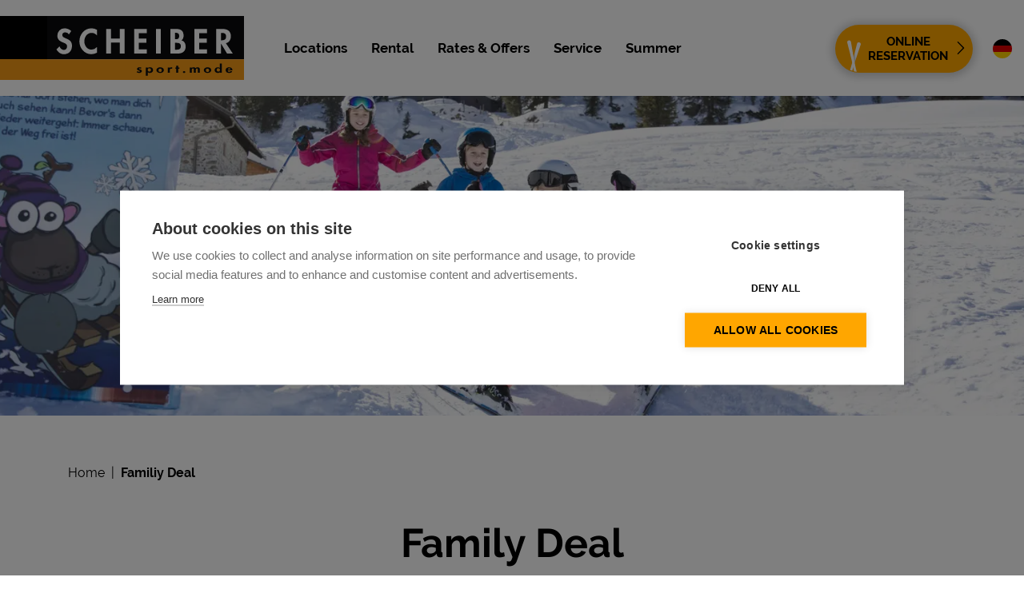

--- FILE ---
content_type: text/html; charset=UTF-8
request_url: https://www.scheibersport.com/en/teaser/family-deal
body_size: 7866
content:
<!doctype html>
<html lang="en">
<head>
  <meta charset="utf-8">
  <meta http-equiv="X-UA-Compatible" content="IE=edge">
  <meta name="viewport" content="width=device-width, initial-scale=1">
  <meta name="google-site-verification" content="fmbc9Y9p2-9Zdww17Hz6tdgqtJgAjG2LbFOb5NMnJmQ" />      <title>Scheiber Sport Family Deal</title>
    <meta name="description" content="At Scheiber Sport Obergurgl, we offer special deals for families. For example free ski equipment for your kids!" />

                            <link rel="alternate" hreflang="de" href="https://www.scheibersport.com/de/teaser/familienaktion">
                                <link rel="alternate" hreflang="en" href="https://www.scheibersport.com/en/teaser/family-deal">
                                                  <link rel="alternate" hreflang="x-default" href="https://www.scheibersport.com/de/teaser/familienaktion">
                      <link rel="canonical" href="https://www.scheibersport.com/en/teaser/family-deal">
      <meta property="og:title" content="Scheiber Sport Family Deal">
<meta property="og:description" content="At Scheiber Sport Obergurgl, we offer special deals for families. For example free ski equipment for your kids!">
<meta property="og:type" content="website" />
<meta property="og:url" content="https://www.scheibersport.com/en/teaser/family-deal">
  <meta property="og:image" content="https://www.scheibersport.com/bilder/Skifahren/TVB-Bilder-09-23/529/image-thumb__529__seoOgImage/hochoetz_skifahren_35_19.b68002aa.jpg">
  <meta property="og:image:width" content="1200">
  <meta property="og:image:height" content="630">
<meta name="twitter:card" content="summary_large_image">
<meta name="twitter:title" content="Scheiber Sport Family Deal">
<meta name="twitter:description" content="At Scheiber Sport Obergurgl, we offer special deals for families. For example free ski equipment for your kids!">
  <meta name="twitter:image" content="https://www.scheibersport.com/bilder/Skifahren/TVB-Bilder-09-23/529/image-thumb__529__seoOgImage/hochoetz_skifahren_35_19.b68002aa.jpg">

        <link rel="stylesheet" href="/build/app.1155ff64.css" integrity="sha384-UaPEBxYXfU5LeyFilQ+z19MWWIbp3mbLwqOCeOlApqIlGWoO0XcDzdRuiTcxpV4S">
    
    <link rel="stylesheet" href="/build/print.31d6cfe0.css" media="print" integrity="sha384-OLBgp1GsljhM2TJ+sbHjaiH9txEUvgdDTAzHv2P24donTt6/529l+9Ua0vFImLlb">
        
    <link rel="shortcut icon" type="image/x-icon" href="/favicon.ico">
  <link rel="preconnect" href="https://cdn.cookiehub.eu">
  <link rel="preload" href="https://cdn.cookiehub.eu/c2/f85760e2.js" as="script">
  
<script type="application/ld+json">
{
  "@context": "http://schema.org",
  "@graph": [
    {
      "@type": "Organization",
      "name" : "Scheiber Sport GmbH",
      "description" : "Ski, boot, and snowboard hire in Obergurgl-Hochgurgl. Earn 15 % off your ski hire when you reserve your equipment online. Scheiber Sport has 5 locations at the base of the ski lifts of Obergurgl - Hochgurgl.",
      "address" : {
        "@type" : "PostalAddress",
        "addressCountry" : "AT",
        "addressLocality" : "Obergurgl",
        "addressRegion" : "Tyrol",
        "postalCode" : "6456",
        "streetAddress" : "Ramolweg 5"
      },
      "telephone" :  "+4352566209",
      "email" : "info@scheibersport.com",
      "url" : "https://www.scheibersport.com/en",
      "image" : "https://www.scheibersport.com/bilder/Shop/315/image-thumb__315__seoSchemaOrg/201903-Scheiber-Sport-Hauptgeschaeft-Ski-Verleih.8fbdfc3e.jpg",
      "logo" : "https://www.scheibersport.com/static/img/logo.svg"
    }
          , {
        "@type": "Store",
        "name" : "Scheiber Sport GmbH S1",
        "address" : {
          "@type" : "PostalAddress",
          "addressCountry" : "AT",
          "addressLocality" : "Obergurgl",
          "addressRegion" : "Tyrol",
          "postalCode" : "6456",
          "streetAddress" : "Ramolweg 5"
        },
        "priceRange": "$$",
        "telephone" :  "+4352566209100",
        "email" : "info@scheibersport.com",
        "url" : "https://www.scheibersport.com/en/locations/ski-rental-fashion-centre-l104",
        "image" : "https://www.scheibersport.com/bilder/Filiale_S1_Aussen/50/image-thumb__50__seoSchemaOrg/201903-Scheiber-Sport-Aussen-S1-3.b41278f2.jpg",
        "currenciesAccepted": "EUR"
                  , "openingHours" : [
                                                      "Mo 08:30-18:00",
                                                        "Tu 08:30-18:00",
                                                        "We 08:30-18:00",
                                                        "Th 08:30-18:00",
                                                        "Fr 08:00-18:30",
                                                        "Sa 08:00-18:30",
                                                        "Su 08:00-18:30"
                                    ]
              }
          , {
        "@type": "Store",
        "name" : "Scheiber Sport GmbH S2",
        "address" : {
          "@type" : "PostalAddress",
          "addressCountry" : "AT",
          "addressLocality" : "Obergurgl",
          "addressRegion" : "Tyrol",
          "postalCode" : "6456",
          "streetAddress" : "Ramolweg 8"
        },
        "priceRange": "$$",
        "telephone" :  "+4352566209200",
        "email" : "info@scheibersport.com",
        "url" : "https://www.scheibersport.com/en/locations/sports-outfitters-fashion-l107",
        "image" : "https://www.scheibersport.com/bilder/Filiale_S2_Aussen/53/image-thumb__53__seoSchemaOrg/201903-Scheiber-Sport-Aussen-S2-3.a9a17e63.jpg",
        "currenciesAccepted": "EUR"
                  , "openingHours" : [
                                                      "Mo 08:30-18:00",
                                                        "Tu 08:30-18:00",
                                                        "We 08:30-18:00",
                                                        "Th 08:30-18:00",
                                                        "Fr 08:00-18:30",
                                                        "Sa 08:00-18:30",
                                                        "Su 08:00-18:30"
                                    ]
              }
          , {
        "@type": "Store",
        "name" : "Scheiber Sport GmbH S4",
        "address" : {
          "@type" : "PostalAddress",
          "addressCountry" : "AT",
          "addressLocality" : "Obergurgl",
          "addressRegion" : "Tyrol",
          "postalCode" : "6456",
          "streetAddress" : "Gurglerstraße 93a"
        },
        "priceRange": "$$",
        "telephone" :  "+4352566209400",
        "email" : "info@scheibersport.com",
        "url" : "https://www.scheibersport.com/en/locations/ski-rental-fashion-festkogel-gondola-l108",
        "image" : "https://www.scheibersport.com/bilder/Filiale_S4_Aussen/494/image-thumb__494__seoSchemaOrg/202212-Scheiber-Sport-S4-3.4b205502.jpg",
        "currenciesAccepted": "EUR"
                  , "openingHours" : [
                                                      "Mo 08:30-18:00",
                                                        "Tu 08:30-18:00",
                                                        "We 08:30-18:00",
                                                        "Th 08:30-18:00",
                                                        "Fr 08:00-18:30",
                                                        "Sa 08:00-18:30",
                                                        "Su 08:00-18:30"
                                    ]
              }
          , {
        "@type": "Store",
        "name" : "Scheiber Sport GmbH S5",
        "address" : {
          "@type" : "PostalAddress",
          "addressCountry" : "AT",
          "addressLocality" : "Obergurgl",
          "addressRegion" : "Tyrol",
          "postalCode" : "6456",
          "streetAddress" : "Gurglerstraße 49"
        },
        "priceRange": "$$",
        "telephone" :  "+4352566209500",
        "email" : "info@scheibersport.com",
        "url" : "https://www.scheibersport.com/en/locations/ski-rental-fashion-hochgurglbahn-l109",
        "image" : "https://www.scheibersport.com/bilder/Filiale_S5_Aussen/57/image-thumb__57__seoSchemaOrg/201903-Scheiber-Sport-Aussen-S5-1.4313eeed.jpg",
        "currenciesAccepted": "EUR"
                  , "openingHours" : [
                                                      "Mo 08:30-18:00",
                                                        "Tu 08:30-18:00",
                                                        "We 08:30-18:00",
                                                        "Th 08:30-22:30",
                                                        "Fr 08:00-18:30",
                                                        "Sa 08:00-18:30",
                                                        "Su 08:00-18:30"
                                    ]
              }
          , {
        "@type": "Store",
        "name" : "Scheiber Sport GmbH S6",
        "address" : {
          "@type" : "PostalAddress",
          "addressCountry" : "AT",
          "addressLocality" : "Obergurgl",
          "addressRegion" : "Tyrol",
          "postalCode" : "6456",
          "streetAddress" : "Hochgurglerstraße 8"
        },
        "priceRange": "$$",
        "telephone" :  "+4352566209600",
        "email" : "info@scheibersport.com",
        "url" : "https://www.scheibersport.com/en/locations/ski-rental-fashion-hochgurgl-l110",
        "image" : "https://www.scheibersport.com/bilder/Filiale_S6_Aussen/60/image-thumb__60__seoSchemaOrg/201903-Scheiber-Sport-Aussen-S6-1.f522fcc0.jpg",
        "currenciesAccepted": "EUR"
                  , "openingHours" : [
                                                      "Mo 08:30-18:00",
                                                        "Tu 08:30-18:00",
                                                        "We 08:30-18:00",
                                                        "Th 08:30-22:00",
                                                        "Fr 08:00-18:00",
                                                        "Sa 08:00-18:00",
                                                        "Su 08:00-18:00"
                                    ]
              }
          , {
        "@type": "Store",
        "name" : "Scheiber Sport GmbH Z1",
        "address" : {
          "@type" : "PostalAddress",
          "addressCountry" : "AT",
          "addressLocality" : "Obergurgl",
          "addressRegion" : "Tyrol",
          "postalCode" : "6456",
          "streetAddress" : "Ramolweg 5"
        },
        "priceRange": "$$",
        "telephone" :  "+4352566209100",
        "email" : "info@scheibersport.com",
        "url" : "https://www.scheibersport.com/en/locations/central-ski-storage-l233",
        "image" : "https://www.scheibersport.com/bilder/Zentrumsdepot/609/image-thumb__609__seoSchemaOrg/ssp-service-skidepot-6994.020fea70.jpg",
        "currenciesAccepted": "EUR"
                  , "openingHours" : [
                                                      "Mo 07:00-20:00",
                                                        "Tu 07:00-20:00",
                                                        "We 07:00-20:00",
                                                        "Th 07:00-20:00",
                                                        "Fr 07:00-20:00",
                                                        "Sa 07:00-20:00",
                                                        "Su 07:00-20:00"
                                    ]
              }
      ]
}
</script>

  <script src="https://cdn.cookiehub.eu/c2/f85760e2.js"></script>
  <script>
    window.dataLayer = window.dataLayer || [];


    function gtag () {
      dataLayer.push(arguments);
    }

    gtag('consent', 'default', {
      'ad_storage': 'denied', 'ad_user_data': 'denied', 'ad_personalization': 'denied',
      'analytics_storage': 'denied', 'wait_for_update': 500
    });
    gtag('config', 'GTM-TMCB6N', {
      'cookie_domain': 'www.scheibersport.com'
    });
    document.addEventListener('DOMContentLoaded', function () {
      function onConsentChange () {
        const consentFallbackElements = document.querySelectorAll('.preferences-consent-fallback');
        const consentRequiredElements = document.querySelectorAll('.preferences-consent-required');
        const map = document.getElementById('google-map');

        if (window.cookiehub.hasConsented('preferences')) {
          consentFallbackElements.forEach(function (el) {
            el.style.display = 'none';
          });
          consentRequiredElements.forEach(function (el) {
            el.style.display = 'block';
          });

          if (map) {
            const observerOptions = {
              rootMargin: '100px',
              threshold: 0
            };

            const observer = new IntersectionObserver(function (entries, self) {
              // Intersecting with Edge workaround https://calendar.perfplanet.com/2017/progressive-image-loading-using-intersection-observer-and-sqip/#comment-102838
              const isIntersecting = typeof entries[0].isIntersecting === 'boolean' ? entries[0].isIntersecting : entries[0].intersectionRatio > 0;
              if (isIntersecting) {
                const mapsJS = document.createElement('script');
                mapsJS.src = 'https://maps.googleapis.com/maps/api/js?callback=initMapCallback&key=AIzaSyD3xdApNXJRbj-Poe5yfnSS8UgAV_4niWY&language=en';
                document.getElementsByTagName('head')[0].appendChild(mapsJS);
                self.unobserve(map);
              }
            }, observerOptions);

            observer.observe(map);
          }
        }
        else {
          consentFallbackElements.forEach(function (el) {
            el.style.display = 'block';
          });
          consentRequiredElements.forEach(function (el) {
            el.style.display = 'none';
          });
        }
      }

      const cpm = {
        onInitialise: function () {
          onConsentChange();
        },
        onStatusChange: function () {
          onConsentChange();
        }
      };

      window.cookiehub.load(cpm);
    });
  </script>
  <script type="text/plain" data-consent="analytics">
    (function(w,d,s,l,i){w[l]=w[l]||[];w[l].push({'gtm.start':
        new Date().getTime(),event:'gtm.js'});var f=d.getElementsByTagName(s)[0],
      j=d.createElement(s),dl=l!='dataLayer'?'&l='+l:'';j.async=true;j.src=
      'https://www.googletagmanager.com/gtm.js?id='+i+dl;f.parentNode.insertBefore(j,f);
    })(window,document,'script','dataLayer','GTM-TMCB6N');

    var _paq = window._paq = window._paq || [];
    _paq.push(['trackPageView']);
    _paq.push(['enableLinkTracking']);
    _paq.push(['setCookieDomain', 'www.scheibersport.com']);
    (function() {
        var u="//www.scheibersport.com/analytics/";
        _paq.push(['setTrackerUrl', u+'dog']);
        _paq.push(['setSiteId', '1']);
        var d=document, g=d.createElement('script'), s=d.getElementsByTagName('script')[0];
        g.async=true; g.src=u+'cat'; s.parentNode.insertBefore(g,s);
    })();
  </script>
</head>
<body id="document-153" class="content-default">
  
<nav id="mobile-navigation">
	<div id="close-mobile-navigation"></div>

			<ul class="">
                              <li class="menu-item-131">
        <a href="/en/locations">
          Locations
        </a>
              </li>
                                  <li class="menu-item-132">
        <a href="/en/rental">
          Rental
        </a>
              </li>
                                  <li class="menu-item-133 has-childs">
        <a href="/en/rates-offers">
          Rates &amp; Offers
        </a>
                  <ul class="sub-navigation">
    <li class="menu-item-133 menu-start-item">
    <a href="/en/rates-offers">
      <strong>Rates &amp; Offers</strong>
    </a>
  </li>
  <li class="menu-item-back"><a href="/en/rates-offers">zurück</a></li>

                              <li class="menu-item-177">
        <a href="/en/rates-offers/rental-prices">
          Rental Prices
        </a>
              </li>
                                  <li class="menu-item-181">
        <a href="/en/rates-offers/service-prices">
          Service Prices
        </a>
              </li>
                                  <li class="menu-item-179">
        <a href="/en/teaser/ski-depot">
          Ski Depot
        </a>
              </li>
                                  <li class="menu-item-180">
        <a href="/en/teaser/family-deal">
          Family Deal
        </a>
              </li>
                                  <li class="menu-item-178">
        <a href="/en/rates-offers/ski-finder">
          Ski Finder
        </a>
              </li>
      </ul>




              </li>
                                  <li class="menu-item-134 has-childs">
        <a href="/en/teaser/ski-service">
          Service
        </a>
                  <ul class="sub-navigation">
    <li class="menu-item-134 menu-start-item">
    <a href="/en/teaser/ski-service">
      <strong>Service</strong>
    </a>
  </li>
  <li class="menu-item-back"><a href="/en/teaser/ski-service">zurück</a></li>

                              <li class="menu-item-169">
        <a href="/en/teaser/ski-service">
          Skiservice
        </a>
              </li>
                                  <li class="menu-item-168">
        <a href="/en/teaser/bootfitting">
          Bootfitting
        </a>
              </li>
                                  <li class="menu-item-162">
        <a href="/en/service/free-test-days">
          Free Test Days
        </a>
              </li>
                                  <li class="menu-item-164">
        <a href="/en/service/ski-school">
          Ski School
        </a>
              </li>
                                  <li class="menu-item-165">
        <a href="/en/service/obergurgl-tips">
          Obergurgl Tips
        </a>
              </li>
                                  <li class="menu-item-166">
        <a href="/en/service/faq">
          FAQ
        </a>
              </li>
                                  <li class="menu-item-167">
        <a href="/en/service/contact">
          Contact
        </a>
              </li>
                                  <li class="menu-item-170">
        <a href="/en/service/shop-obergurgl">
          Shop
        </a>
              </li>
                                  <li class="menu-item-183">
        <a href="/en/service/toboggan-in-gurgl">
          Toboggan
        </a>
              </li>
      </ul>




              </li>
                                                                <li class="menu-item-137 has-childs">
        <a href="/en/summer">
          Summer
        </a>
                  <ul class="sub-navigation">
    <li class="menu-item-137 menu-start-item">
    <a href="/en/summer">
      <strong>Summer</strong>
    </a>
  </li>
  <li class="menu-item-back"><a href="/en/summer">zurück</a></li>

                              <li class="menu-item-159">
        <a href="/en/summer/our-locations">
          Our locations
        </a>
              </li>
                                  <li class="menu-item-157">
        <a href="/en/summer/rental">
          Rental
        </a>
              </li>
                                  <li class="menu-item-161">
        <a href="/en/summer/rates-and-offers-summer">
          Rates &amp; Offers
        </a>
              </li>
                                  <li class="menu-item-158">
        <a href="/en/summer/shop">
          Shop
        </a>
              </li>
                                  <li class="menu-item-160">
        <a href="/en/summer/contact">
          Contact
        </a>
              </li>
      </ul>




              </li>
                              </ul>
</nav>

  <div id="page">
    <header id="header">
      <div class="container">
        <div class="row align-items-center">
          <div class="col-12 col-lg-2 col-xl-3 col-xxl-2">
            <a href="/en" id="logo" class="align-items-center">
              <img src="/build/images/logo.3ab00c92.svg" alt="Logo" class="img-responsive" width="248" height="80"/>
            </a>
          </div>
          <nav id="main-navigation" class="col-12 col-lg-7 col-xl-6 col-xxl-7 position-static">
            
<ul class="navigation nav nav-pills align-items-center">
                        <li class="menu-item-131" data-menu-item-id="131">
        <a href="/en/locations">
          Locations
        </a>

              </li>
                            <li class="menu-item-132" data-menu-item-id="132">
        <a href="/en/rental">
          Rental
        </a>

              </li>
                            <li class="menu-item-133 has-childs" data-menu-item-id="133">
        <a href="/en/rates-offers">
          Rates &amp; Offers
        </a>

                  <div class="dropdown bg-white">
  <div class="close-dropdown"></div>
  <div class="container">
    <div class="row">
      <div class="col-12 col-lg-4 col-xl-3 col-xxl-3 offset-lg-2 offset-xl-3 offset-xxl-2">
        <div class="dropdown-category menu-item-133">
                    <a href="/en/rates-offers">
            Rates &amp; Offers
          </a>
        </div>
        <ul class="sub-navigation list-unstyled">
                                                                <li class="menu-item-177" data-menu-item-id="177">
                <a href="/en/rates-offers/rental-prices">
                  Rental Prices
                </a>
                              </li>
                                                                            <li class="menu-item-181" data-menu-item-id="181">
                <a href="/en/rates-offers/service-prices">
                  Service Prices
                </a>
                              </li>
                                                                            <li class="menu-item-179" data-menu-item-id="179">
                <a href="/en/teaser/ski-depot">
                  Ski Depot
                </a>
                              </li>
                                                                            <li class="menu-item-180" data-menu-item-id="180">
                <a href="/en/teaser/family-deal">
                  Family Deal
                </a>
                              </li>
                                                                            <li class="menu-item-178" data-menu-item-id="178">
                <a href="/en/rates-offers/ski-finder">
                  Ski Finder
                </a>
                              </li>
                              </ul>
      </div>
      <div class="col-12 col-lg-5 col-xl-4 col-xxl-4">
              </div>
    </div>
  </div>
</div>              </li>
                            <li class="menu-item-134 has-childs" data-menu-item-id="134">
        <a href="/en/teaser/ski-service">
          Service
        </a>

                  <div class="dropdown bg-white">
  <div class="close-dropdown"></div>
  <div class="container">
    <div class="row">
      <div class="col-12 col-lg-4 col-xl-3 col-xxl-3 offset-lg-2 offset-xl-3 offset-xxl-2">
        <div class="dropdown-category menu-item-134">
                    <a href="/en/teaser/ski-service">
            Service
          </a>
        </div>
        <ul class="sub-navigation list-unstyled">
                                                                <li class="menu-item-169" data-menu-item-id="169">
                <a href="/en/teaser/ski-service">
                  Skiservice
                </a>
                              </li>
                                                                            <li class="menu-item-168" data-menu-item-id="168">
                <a href="/en/teaser/bootfitting">
                  Bootfitting
                </a>
                              </li>
                                                                            <li class="menu-item-162" data-menu-item-id="162">
                <a href="/en/service/free-test-days">
                  Free Test Days
                </a>
                              </li>
                                                                            <li class="menu-item-164" data-menu-item-id="164">
                <a href="/en/service/ski-school">
                  Ski School
                </a>
                              </li>
                                                                            <li class="menu-item-165" data-menu-item-id="165">
                <a href="/en/service/obergurgl-tips">
                  Obergurgl Tips
                </a>
                              </li>
                                                                            <li class="menu-item-166" data-menu-item-id="166">
                <a href="/en/service/faq">
                  FAQ
                </a>
                              </li>
                                                                            <li class="menu-item-167" data-menu-item-id="167">
                <a href="/en/service/contact">
                  Contact
                </a>
                              </li>
                                                                            <li class="menu-item-170" data-menu-item-id="170">
                <a href="/en/service/shop-obergurgl">
                  Shop
                </a>
                              </li>
                                                                            <li class="menu-item-183" data-menu-item-id="183">
                <a href="/en/service/toboggan-in-gurgl">
                  Toboggan
                </a>
                              </li>
                              </ul>
      </div>
      <div class="col-12 col-lg-5 col-xl-4 col-xxl-4">
              </div>
    </div>
  </div>
</div>              </li>
                                                          <li class="menu-item-137 has-childs" data-menu-item-id="137">
        <a href="/en/summer">
          Summer
        </a>

                  <div class="dropdown bg-white">
  <div class="close-dropdown"></div>
  <div class="container">
    <div class="row">
      <div class="col-12 col-lg-4 col-xl-3 col-xxl-3 offset-lg-2 offset-xl-3 offset-xxl-2">
        <div class="dropdown-category menu-item-137">
                    <a href="/en/summer">
            Summer
          </a>
        </div>
        <ul class="sub-navigation list-unstyled">
                                                                <li class="menu-item-159" data-menu-item-id="159">
                <a href="/en/summer/our-locations">
                  Our locations
                </a>
                              </li>
                                                                            <li class="menu-item-157" data-menu-item-id="157">
                <a href="/en/summer/rental">
                  Rental
                </a>
                              </li>
                                                                            <li class="menu-item-161" data-menu-item-id="161">
                <a href="/en/summer/rates-and-offers-summer">
                  Rates &amp; Offers
                </a>
                              </li>
                                                                            <li class="menu-item-158" data-menu-item-id="158">
                <a href="/en/summer/shop">
                  Shop
                </a>
                              </li>
                                                                            <li class="menu-item-160" data-menu-item-id="160">
                <a href="/en/summer/contact">
                  Contact
                </a>
                              </li>
                              </ul>
      </div>
      <div class="col-12 col-lg-5 col-xl-4 col-xxl-4">
              </div>
    </div>
  </div>
</div>              </li>
                              </ul>

          </nav>
          <div id="header-button" class="col-12 col-lg-3 col-xl-3 col-xxl-3 text-right">
                          <a href="/en/online-reservation" class="btn btn-primary"><span>Online<br /> Reservation</span></a>
                                    <div id="language-navigation">
              <ul class="navigation list-unstyled list-inline">
                                                      <li class="list-inline-item active">
                      <a href="/de/teaser/familienaktion" aria-label="German">
                        <div class="flag flag-icon-background flag-icon-de" >
                          <span class="hidden">German</span>
                        </div>
                      </a>
                    </li>
                                                                                  </ul>
            </div>
                      </div>
        </div>
      </div>
      <div id="open-mobile-navigation" class="menu-btn">&#9776;</div>
    </header>
          <div id="top" class="margin-bottom-60">
                          
<div id="top-image">
                      <picture >
	<source srcset="/bilder/Skifahren/TVB-Bilder-09-23/529/image-thumb__529__top/hochoetz_skifahren_35_19.d8362a44.webp 1x, /bilder/Skifahren/TVB-Bilder-09-23/529/image-thumb__529__top/hochoetz_skifahren_35_19@2x.d8362a44.webp 2x" width="1920" height="600" type="image/webp" />
	<source srcset="/bilder/Skifahren/TVB-Bilder-09-23/529/image-thumb__529__top/hochoetz_skifahren_35_19.d8362a44.jpg 1x, /bilder/Skifahren/TVB-Bilder-09-23/529/image-thumb__529__top/hochoetz_skifahren_35_19@2x.d8362a44.jpg 2x" width="1920" height="600" type="image/jpeg" />
	<img class="img-fluid img-parallax" src="/bilder/Skifahren/TVB-Bilder-09-23/529/image-thumb__529__top/hochoetz_skifahren_35_19.d8362a44.jpg" width="1920" height="600" alt="Children skiing in Hochoetz" loading="lazy" srcset="/bilder/Skifahren/TVB-Bilder-09-23/529/image-thumb__529__top/hochoetz_skifahren_35_19.d8362a44.jpg 1x, /bilder/Skifahren/TVB-Bilder-09-23/529/image-thumb__529__top/hochoetz_skifahren_35_19@2x.d8362a44.jpg 2x" />
</picture>

          
    
  </div>



                      </div>
        <div id="content">
              <div class="container margin-bottom-30">
	<div class="row justify-content-center">
		<div class="col-12 col-xxl-10">
			<nav aria-label="breadcrumb">
				<ol class="breadcrumb" itemscope itemtype="http://schema.org/BreadcrumbList">
					<li class="breadcrumb-item" itemprop="itemListElement" itemscope itemtype="http://schema.org/ListItem"><a href="/en" itemprop="item"><span itemprop="name">Home</span></a><meta itemprop="position" content="1"></li><li itemprop="itemListElement" itemscope itemtype="http://schema.org/ListItem" class="breadcrumb-item active" aria-current="page"><a href="/en/teaser/family-deal" itemprop="item"><span itemprop="name">Familiy Deal</span></a><meta itemprop="position" content="2"></li>
				</ol>
			</nav>
		</div>
	</div>
</div>

            <main>
                  
	<div id="content-block-first" class="content-block content-block-first margin-bottom-0" data-animation="none">
	  

















  
	  <div class="container text-center">
	  	<div class="row justify-content-center">
	  		<div class="col-12 col-xxl-10">
	  			<h1 class="margin-bottom-10">
			      			        Family Deal
			      			    </h1>
			    			      <h2 class="margin-bottom-40">
			        			          Save money with our family deal
			        			      </h2>
			    	  		</div>
	  	</div>
	  </div>
	</div>

                  



                                    <div class="pimcore_area_text-with-media pimcore_area_content ">
            
                                    

<div id="content-block-text-with-media-0" class="content-block content-block-text-with-media margin-bottom-120" data-animation="none">
	

















  
	

<script>
  function createYouTubeEmbed(containerId, videoId) {
    if (window.cookiehub.hasConsented('preferences')) {
      const container = document.getElementById(containerId);
      const iframe = document.createElement('iframe');
      iframe.src = `https://www.youtube-nocookie.com/embed/${videoId}?autoplay=0&modestbranding=1&rel=0&enablejsapi=1`;
      iframe.width = container.dataset.width;
      iframe.height = container.dataset.height;
      iframe.allow = "autoplay; encrypted-media; picture-in-picture";
      iframe.allowFullscreen = true;
      container.innerHTML = '';
      container.appendChild(iframe);
    }
  }
</script>

<div class="container image-right">
  <div class="row row-padding-60 align-items-stretch">
    <div class="col-12 col-lg-7 col-xxl-7 offset-xxl-1 d-flex align-items-center">
      <div class="content has-shape">
                          <p><strong>Through skiing, children learn to concentrate, judge speed and evaluate potential risks, so days on the slopes are an important experience for youngsters in particular.</strong></p>

<p><a href="/en/service/ski-school">Ski schools</a> are a great place for them to learn how to stay safe and have fun with other children while enjoying being out and about in the nature and fresh air of <a href="https://www.obergurgl.com/winter.html">Obergurgl-Hochgurgl</a>.</p>

<p><strong>Save money with Scheiber Sport!</strong></p>

<p>Two children up to the age of nine years receive their entire <a href="https://www.scheibersport.com/en/tips/ausruestung-bei-scheiber-sport"><strong>ski equipment</strong></a> hire <strong>free of charge</strong> if both parents rent at least skis from Scheiber Sport.</p>

<p>Ski equipment from children includes <strong>skis, poles, ski boots</strong> and, of course, a <strong>helmet</strong> to stay safe. Our experienced members of staff are on hand to ensure that all children get the right equipment for their needs.</p>

<p>ATTENTION: The family deal is only issued on presentation of a valid photo ID.</p>

        

                        		          <div class="margin-top-30">
	            <a href="/en/online-reservation" class="btn">Get the family deal</a>
	          </div>
	                      </div>
    </div>
    <div class="col-12 col-lg-5 col-xxl-4 d-flex align-items-center" data-columns="3">
              <div class="box box-right d-flex align-items-center">
          <div>
            <h3 class="box-headline">
                              Complete ski equipment for free
                          </h3>
                        <ul>
	<li>Ski</li>
	<li>Ski boots</li>
	<li>Poles</li>
	<li>Helmet</li>
</ul>

                                              </div>
        </div>
          </div>
  </div>
</div>

</div>


                
                            </div>
                    


      </main>
    </div>
    <footer id="footer">
      <div class="container">
        <div class="row">
        	<div class="col-12 col-lg-4 text-center">
        		<div class="box no-border">
        			<div class="caption">Webcam</div>
        			<div class="larger">28.12.2025</div>
        			<div class="larger">6°C</div>
        			<div><span class="icon-webcam"></span></div>
        			<div class="btn-wrapper">
        				<a href="/en/webcam" class="btn btn-tertiary">Webcam</a>
        			</div>
        		</div>
        	</div>
        	<div class="col-12 col-lg-4 text-center">
        		<div class="box no-border">
        			<div class="caption">Contact</div>
        			<div class="larger"><strong>Scheiber Sport GmbH</strong></div>
        			<div class="larger">Ramolweg 5</div>
        			<div class="larger margin-bottom-40">6456 Obergurgl</div>
        			<div class="larger"><a href="tel:+4352566209" class="phone"><span class="icon-phone" aria-hidden="true"></span>+43 5256 6209</a></div>
           <div class="larger"><a href="mailto:info@scheibersport.com" class="email"><span class="icon-envelop"></span>info@scheibersport.com</a></div>
                     </div>
        	</div>
        	<div class="col-12 col-lg-4 last-column text-center">
        		<div class="box border preferences-consent-required">
        			<div class="caption">Live Help</div>
        			<div class="text">Do you have any questions? We are happy to help!</div>
        			<div><span class="icon-support"></span></div>
        			<div class="btn-wrapper">
        				<a href="#" class="btn btn-primary vee24-link">Live Chat</a>
        			</div>
        		</div>
        	</div>
        </div>
        <div id="legal" class="row">
          <div class="col-12">
            <ul class="list-unstyled">
              <li><a href="javascript:window.cookiehub.openSettings();">Privacy Settings</a></li>
              <li><a href="/en/privacy">Privacy</a></li>
              <li><a href="/en/imprint">Imprint</a></li>
              <li><a href="/en/sitemap">Sitemap</a></li>
              <li><a href="/en/declaration-of-accesssibility">Declaration of Accessibility</a></li>
                            	<li><a href="/en/summer">Summer</a></li>
            	            </ul>
          </div>
        </div>
      </div>
      <div id="sportalpen" data-toggle="tooltip" data-placement="left" title="Sportalpen Marketing">
        <a href="https://www.sportalpen-marketing.at" target="_blank" rel="noopener" aria-label="Sportalpen Marketing"><span class="icon-sportalpen" aria-hidden="true"></span></a>
      </div>
    </footer>
    <a href="#page" id="scroll-to-top" class="">
      <span class="sr-only">nach oben scrollen</span>
      <span class="icon-arrow-up" aria-hidden="true"></span>
    </a>
    <a href="#" id="live-help-button" class="vee24 preferences-consent-required" title="Live Chat"></a>
  </div>
  <div id="mobile-cta-bar">
    <ul>
      <li>
        <a href="/en/online-reservation">Reservation</a>
      </li>
      <li>
        <a href="#" class="vee24-link">Live Help</a>
      </li>
      <li>
        <a href="tel:+4352566209" aria-label="Phone: +4352566209 "><span class="icon-phone"></span></a>
      </li>
    </ul>
  </div>
      
    
    <script>
    var editmode = false;
    var language = 'en';
    var mobile = false;
    var tablet = false;
    var phone = false;
    var recaptchaSiteKey = '6LduhQAhAAAAAL59wZDoRyOOM0XTmJKyagdypFt8';
  </script>
      <script src="/build/runtime.b92f367c.js" defer integrity="sha384-gaQuUzCtAaqBjPFZSmlzT68w/UK29CPakCcDooJCkerwzOl8rpHGJHotwE2cm1sC"></script><script src="/build/755.c3cb6d41.js" defer integrity="sha384-HWZdEezfT9Cv8XioSqhFwrH3ya06CtrEGgSBW7OkR9QgcaAByqQ9ZWule0D0CbKP"></script><script src="/build/846.f0198579.js" defer integrity="sha384-I3Ptqp08a5uBBXZbKUSRYJHPvU12kjPpyxJHEC1p2aoxguNF7Xiy0JWDfUIpD2Rh"></script><script src="/build/app.04ae7b15.js" defer integrity="sha384-OQqPQzsOXiU8cNr8gFOZboahKVnI9kR8tsV6p62Ztf2V5imYUhWJLqzxCmiX1f9n"></script>
        
    <script type="text/plain" data-consent="preferences">
    window.vee24TagKey = '78bfb420-2285-4c4e-843a-13246a4dbf87';

    function v24ClientInitialise() {
      vee24.site = 'ScheiberSportGMBH';
      vee24.culture = 'en-gb';
    }

    function availabilityAnswer(answer) {
			let links = document.querySelectorAll('.vee24');
			links.forEach((link) => {
				if(answer.available === false) {
					link.classList.add('hidden');
				} else {
					link.classList.remove('hidden');
				}
			});
    }
  </script>
  <script type="text/plain" data-consent="preferences">
	  (() => {
			let fired = false;
			let kickTrigger = () => {
				if(fired === true) {
					return false;
				}

				let mainScript = document.createElement('script');
				mainScript.src = 'https://cdn.vee24.com/disco.min.js';
				document.head.append(mainScript);

				let availabilityScript = document.createElement('script');
				availabilityScript.src = 'https://api.vee24.com/api/Availability/?token=8e41c536-7127-4b16-afb1-6c91b0217919&callback=availabilityAnswer';
				document.head.append(availabilityScript);

				fired = true;

				return true;
			}

			document.addEventListener('focus', kickTrigger, {once: true});
			document.addEventListener('mousemove', kickTrigger, {once: true});
			document.addEventListener('scroll', kickTrigger, {once: true});
			document.addEventListener('touchstart', kickTrigger, {once: true});
	  })();
  </script>
</body>
</html>


--- FILE ---
content_type: text/css
request_url: https://www.scheibersport.com/build/app.1155ff64.css
body_size: 63262
content:
@charset "UTF-8";.tns-outer{padding:0!important}.tns-outer [hidden]{display:none!important}.tns-outer [aria-controls],.tns-outer [data-action]{cursor:pointer}.tns-slider{-webkit-transition:all 0s;-moz-transition:all 0s;transition:all 0s}.tns-slider>.tns-item{-webkit-box-sizing:border-box;-moz-box-sizing:border-box;box-sizing:border-box}.tns-horizontal.tns-subpixel{white-space:nowrap}.tns-horizontal.tns-subpixel>.tns-item{display:inline-block;vertical-align:top;white-space:normal}.tns-horizontal.tns-no-subpixel:after{clear:both;content:"";display:table}.tns-horizontal.tns-no-subpixel>.tns-item{float:left}.tns-horizontal.tns-carousel.tns-no-subpixel>.tns-item{margin-right:-100%}.tns-gallery,.tns-no-calc{left:0;position:relative}.tns-gallery{min-height:1px}.tns-gallery>.tns-item{left:-100%;position:absolute;-webkit-transition:transform 0s,opacity 0s;-moz-transition:transform 0s,opacity 0s;transition:transform 0s,opacity 0s}.tns-gallery>.tns-slide-active{left:auto!important;position:relative}.tns-gallery>.tns-moving{-webkit-transition:all .25s;-moz-transition:all .25s;transition:all .25s}.tns-autowidth{display:inline-block}.tns-lazy-img{opacity:.6;-webkit-transition:opacity .6s;-moz-transition:opacity .6s;transition:opacity .6s}.tns-lazy-img.tns-complete{opacity:1}.tns-ah{-webkit-transition:height 0s;-moz-transition:height 0s;transition:height 0s}.tns-ovh{overflow:hidden}.tns-visually-hidden{left:-10000em;position:absolute}.tns-transparent{opacity:0;visibility:hidden}.tns-fadeIn{filter:alpha(opacity=100);opacity:1;z-index:0}.tns-fadeOut,.tns-normal{filter:alpha(opacity=0);opacity:0;z-index:-1}.tns-vpfix{white-space:nowrap}.tns-vpfix>div,.tns-vpfix>li{display:inline-block}.tns-t-subp2{height:10px;margin:0 auto;overflow:hidden;position:relative;width:310px}.tns-t-ct{position:absolute;right:0;width:2333.3333333%;width:2333.33333%}.tns-t-ct:after{clear:both;content:"";display:table}.tns-t-ct>div{float:left;height:10px;width:1.4285714%;width:1.42857%}@-webkit-keyframes jello-horizontal{0%{-webkit-transform:scaleX(1);transform:scaleX(1)}30%{-webkit-transform:scale3d(1.25,.75,1);transform:scale3d(1.25,.75,1)}40%{-webkit-transform:scale3d(.75,1.25,1);transform:scale3d(.75,1.25,1)}50%{-webkit-transform:scale3d(1.15,.85,1);transform:scale3d(1.15,.85,1)}65%{-webkit-transform:scale3d(.95,1.05,1);transform:scale3d(.95,1.05,1)}75%{-webkit-transform:scale3d(1.05,.95,1);transform:scale3d(1.05,.95,1)}to{-webkit-transform:scaleX(1);transform:scaleX(1)}}@keyframes jello-horizontal{0%{-webkit-transform:scaleX(1);transform:scaleX(1)}30%{-webkit-transform:scale3d(1.25,.75,1);transform:scale3d(1.25,.75,1)}40%{-webkit-transform:scale3d(.75,1.25,1);transform:scale3d(.75,1.25,1)}50%{-webkit-transform:scale3d(1.15,.85,1);transform:scale3d(1.15,.85,1)}65%{-webkit-transform:scale3d(.95,1.05,1);transform:scale3d(.95,1.05,1)}75%{-webkit-transform:scale3d(1.05,.95,1);transform:scale3d(1.05,.95,1)}to{-webkit-transform:scaleX(1);transform:scaleX(1)}}#scroll-to-top:before,.btn:not(.dropdown-toggle):after,.content-block ul li:not(.breadcrumb-item):before,.owl-carousel .owl-nav button:before{speak:never;-webkit-font-smoothing:antialiased;-moz-osx-font-smoothing:grayscale;font-family:icomoon!important;font-style:normal;font-variant:normal;font-weight:400;line-height:1;text-transform:none}

/*!
 * Bootstrap v4.6.2 (https://getbootstrap.com/)
 * Copyright 2011-2022 The Bootstrap Authors
 * Copyright 2011-2022 Twitter, Inc.
 * Licensed under MIT (https://github.com/twbs/bootstrap/blob/main/LICENSE)
 */:root{--blue:#007bff;--indigo:#6610f2;--purple:#6f42c1;--pink:#e83e8c;--red:#dc3545;--orange:#fd7e14;--yellow:#ffc107;--green:#28a745;--teal:#20c997;--cyan:#17a2b8;--white:#fff;--gray:#6c757d;--gray-dark:#343a40;--primary:#007bff;--secondary:#6c757d;--success:#28a745;--info:#17a2b8;--warning:#ffc107;--danger:#dc3545;--light:#f8f9fa;--dark:#343a40;--breakpoint-xs:0;--breakpoint-sm:576px;--breakpoint-md:768px;--breakpoint-lg:992px;--breakpoint-xl:1200px;--font-family-sans-serif:-apple-system,BlinkMacSystemFont,"Segoe UI",Roboto,"Helvetica Neue",Arial,"Noto Sans","Liberation Sans",sans-serif,"Apple Color Emoji","Segoe UI Emoji","Segoe UI Symbol","Noto Color Emoji";--font-family-monospace:SFMono-Regular,Menlo,Monaco,Consolas,"Liberation Mono","Courier New",monospace}*,:after,:before{box-sizing:border-box}html{-webkit-text-size-adjust:100%;-webkit-tap-highlight-color:rgba(0,0,0,0);font-family:sans-serif;line-height:1.15}article,aside,figcaption,figure,footer,header,hgroup,main,nav,section{display:block}body{background-color:#fff;color:#212529;font-family:-apple-system,BlinkMacSystemFont,Segoe UI,Roboto,Helvetica Neue,Arial,Noto Sans,Liberation Sans,sans-serif,Apple Color Emoji,Segoe UI Emoji,Segoe UI Symbol,Noto Color Emoji;font-size:1rem;line-height:1.5;margin:0;text-align:left}[tabindex="-1"]:focus:not(:focus-visible){outline:0!important}hr{box-sizing:content-box;height:0;overflow:visible}h1,h2,h3,h4,h5,h6{margin-bottom:.5rem;margin-top:0}p{margin-bottom:1rem;margin-top:0}abbr[data-original-title],abbr[title]{border-bottom:0;cursor:help;text-decoration:underline;text-decoration:underline dotted;text-decoration-skip-ink:none}address{font-style:normal;line-height:inherit}address,dl,ol,ul{margin-bottom:1rem}dl,ol,ul{margin-top:0}ol ol,ol ul,ul ol,ul ul{margin-bottom:0}dt{font-weight:700}dd{margin-bottom:.5rem;margin-left:0}blockquote{margin:0 0 1rem}b,strong{font-weight:bolder}small{font-size:80%}sub,sup{font-size:75%;line-height:0;position:relative;vertical-align:baseline}sub{bottom:-.25em}sup{top:-.5em}a{background-color:transparent;color:#007bff;text-decoration:none}a:hover{color:#0056b3;text-decoration:underline}a:not([href]):not([class]),a:not([href]):not([class]):hover{color:inherit;text-decoration:none}code,kbd,pre,samp{font-family:SFMono-Regular,Menlo,Monaco,Consolas,Liberation Mono,Courier New,monospace;font-size:1em}pre{-ms-overflow-style:scrollbar;margin-bottom:1rem;margin-top:0;overflow:auto}figure{margin:0 0 1rem}img{border-style:none}img,svg{vertical-align:middle}svg{overflow:hidden}table{border-collapse:collapse}caption{caption-side:bottom;color:#6c757d;padding-bottom:.75rem;padding-top:.75rem;text-align:left}th{text-align:inherit;text-align:-webkit-match-parent}label{display:inline-block;margin-bottom:.5rem}button{border-radius:0}button:focus:not(:focus-visible){outline:0}button,input,optgroup,select,textarea{font-family:inherit;font-size:inherit;line-height:inherit;margin:0}button,input{overflow:visible}button,select{text-transform:none}[role=button]{cursor:pointer}select{word-wrap:normal}[type=button],[type=reset],[type=submit],button{-webkit-appearance:button}[type=button]:not(:disabled),[type=reset]:not(:disabled),[type=submit]:not(:disabled),button:not(:disabled){cursor:pointer}[type=button]::-moz-focus-inner,[type=reset]::-moz-focus-inner,[type=submit]::-moz-focus-inner,button::-moz-focus-inner{border-style:none;padding:0}input[type=checkbox],input[type=radio]{box-sizing:border-box;padding:0}textarea{overflow:auto;resize:vertical}fieldset{border:0;margin:0;min-width:0;padding:0}legend{color:inherit;display:block;font-size:1.5rem;line-height:inherit;margin-bottom:.5rem;max-width:100%;padding:0;white-space:normal;width:100%}progress{vertical-align:baseline}[type=number]::-webkit-inner-spin-button,[type=number]::-webkit-outer-spin-button{height:auto}[type=search]{-webkit-appearance:none;outline-offset:-2px}[type=search]::-webkit-search-decoration{-webkit-appearance:none}::-webkit-file-upload-button{-webkit-appearance:button;font:inherit}output{display:inline-block}summary{cursor:pointer;display:list-item}template{display:none}[hidden]{display:none!important}.h1,.h2,.h3,.h4,.h5,.h6,h1,h2,h3,h4,h5,h6{font-weight:500;line-height:1.2;margin-bottom:.5rem}.h1,h1{font-size:2.5rem}.h2,h2{font-size:2rem}.h3,h3{font-size:1.75rem}.h4,h4{font-size:1.5rem}.h5,h5{font-size:1.25rem}.h6,h6{font-size:1rem}.lead{font-size:1.25rem;font-weight:300}.display-1{font-size:6rem}.display-1,.display-2{font-weight:300;line-height:1.2}.display-2{font-size:5.5rem}.display-3{font-size:4.5rem}.display-3,.display-4{font-weight:300;line-height:1.2}.display-4{font-size:3.5rem}hr{border:0;border-top:1px solid rgba(0,0,0,.1);margin-bottom:1rem;margin-top:1rem}.small,small{font-size:.875em;font-weight:400}.mark,mark{background-color:#fcf8e3;padding:.2em}.list-inline,.list-unstyled{list-style:none;padding-left:0}.list-inline-item{display:inline-block}.list-inline-item:not(:last-child){margin-right:.5rem}.initialism{font-size:90%;text-transform:uppercase}.blockquote{font-size:1.25rem;margin-bottom:1rem}.blockquote-footer{color:#6c757d;display:block;font-size:.875em}.blockquote-footer:before{content:"— "}.img-fluid,.img-thumbnail{height:auto;max-width:100%}.img-thumbnail{background-color:#fff;border:1px solid #dee2e6;border-radius:.25rem;padding:.25rem}.figure{display:inline-block}.figure-img{line-height:1;margin-bottom:.5rem}.figure-caption{color:#6c757d;font-size:90%}code{word-wrap:break-word;color:#e83e8c;font-size:87.5%}a>code{color:inherit}kbd{background-color:#212529;border-radius:.2rem;color:#fff;font-size:87.5%;padding:.2rem .4rem}kbd kbd{font-size:100%;font-weight:700;padding:0}pre{color:#212529;display:block;font-size:87.5%}pre code{color:inherit;font-size:inherit;word-break:normal}.pre-scrollable{max-height:340px;overflow-y:scroll}.container,.container-fluid,.container-lg,.container-md,.container-sm,.container-xl{margin-left:auto;margin-right:auto;padding-left:15px;padding-right:15px;width:100%}@media (min-width:576px){.container,.container-sm{max-width:540px}}@media (min-width:768px){.container,.container-md,.container-sm{max-width:720px}}@media (min-width:992px){.container,.container-lg,.container-md,.container-sm{max-width:960px}}@media (min-width:1200px){.container,.container-lg,.container-md,.container-sm,.container-xl{max-width:1140px}}.row{display:flex;flex-wrap:wrap;margin-left:-15px;margin-right:-15px}.no-gutters{margin-left:0;margin-right:0}.no-gutters>.col,.no-gutters>[class*=col-]{padding-left:0;padding-right:0}.col,.col-1,.col-10,.col-11,.col-12,.col-2,.col-3,.col-4,.col-5,.col-6,.col-7,.col-8,.col-9,.col-auto,.col-lg,.col-lg-1,.col-lg-10,.col-lg-11,.col-lg-12,.col-lg-2,.col-lg-3,.col-lg-4,.col-lg-5,.col-lg-6,.col-lg-7,.col-lg-8,.col-lg-9,.col-lg-auto,.col-md,.col-md-1,.col-md-10,.col-md-11,.col-md-12,.col-md-2,.col-md-3,.col-md-4,.col-md-5,.col-md-6,.col-md-7,.col-md-8,.col-md-9,.col-md-auto,.col-sm,.col-sm-1,.col-sm-10,.col-sm-11,.col-sm-12,.col-sm-2,.col-sm-3,.col-sm-4,.col-sm-5,.col-sm-6,.col-sm-7,.col-sm-8,.col-sm-9,.col-sm-auto,.col-xl,.col-xl-1,.col-xl-10,.col-xl-11,.col-xl-12,.col-xl-2,.col-xl-3,.col-xl-4,.col-xl-5,.col-xl-6,.col-xl-7,.col-xl-8,.col-xl-9,.col-xl-auto{padding-left:15px;padding-right:15px;position:relative;width:100%}.col{flex-basis:0;flex-grow:1;max-width:100%}.row-cols-1>*{flex:0 0 100%;max-width:100%}.row-cols-2>*{flex:0 0 50%;max-width:50%}.row-cols-3>*{flex:0 0 33.3333333333%;max-width:33.3333333333%}.row-cols-4>*{flex:0 0 25%;max-width:25%}.row-cols-5>*{flex:0 0 20%;max-width:20%}.row-cols-6>*{flex:0 0 16.6666666667%;max-width:16.6666666667%}.col-auto{flex:0 0 auto;max-width:100%;width:auto}.col-1{flex:0 0 8.33333333%;max-width:8.33333333%}.col-2{flex:0 0 16.66666667%;max-width:16.66666667%}.col-3{flex:0 0 25%;max-width:25%}.col-4{flex:0 0 33.33333333%;max-width:33.33333333%}.col-5{flex:0 0 41.66666667%;max-width:41.66666667%}.col-6{flex:0 0 50%;max-width:50%}.col-7{flex:0 0 58.33333333%;max-width:58.33333333%}.col-8{flex:0 0 66.66666667%;max-width:66.66666667%}.col-9{flex:0 0 75%;max-width:75%}.col-10{flex:0 0 83.33333333%;max-width:83.33333333%}.col-11{flex:0 0 91.66666667%;max-width:91.66666667%}.col-12{flex:0 0 100%;max-width:100%}.order-first{order:-1}.order-last{order:13}.order-0{order:0}.order-1{order:1}.order-2{order:2}.order-3{order:3}.order-4{order:4}.order-5{order:5}.order-6{order:6}.order-7{order:7}.order-8{order:8}.order-9{order:9}.order-10{order:10}.order-11{order:11}.order-12{order:12}.offset-1{margin-left:8.33333333%}.offset-2{margin-left:16.66666667%}.offset-3{margin-left:25%}.offset-4{margin-left:33.33333333%}.offset-5{margin-left:41.66666667%}.offset-6{margin-left:50%}.offset-7{margin-left:58.33333333%}.offset-8{margin-left:66.66666667%}.offset-9{margin-left:75%}.offset-10{margin-left:83.33333333%}.offset-11{margin-left:91.66666667%}@media (min-width:576px){.col-sm{flex-basis:0;flex-grow:1;max-width:100%}.row-cols-sm-1>*{flex:0 0 100%;max-width:100%}.row-cols-sm-2>*{flex:0 0 50%;max-width:50%}.row-cols-sm-3>*{flex:0 0 33.3333333333%;max-width:33.3333333333%}.row-cols-sm-4>*{flex:0 0 25%;max-width:25%}.row-cols-sm-5>*{flex:0 0 20%;max-width:20%}.row-cols-sm-6>*{flex:0 0 16.6666666667%;max-width:16.6666666667%}.col-sm-auto{flex:0 0 auto;max-width:100%;width:auto}.col-sm-1{flex:0 0 8.33333333%;max-width:8.33333333%}.col-sm-2{flex:0 0 16.66666667%;max-width:16.66666667%}.col-sm-3{flex:0 0 25%;max-width:25%}.col-sm-4{flex:0 0 33.33333333%;max-width:33.33333333%}.col-sm-5{flex:0 0 41.66666667%;max-width:41.66666667%}.col-sm-6{flex:0 0 50%;max-width:50%}.col-sm-7{flex:0 0 58.33333333%;max-width:58.33333333%}.col-sm-8{flex:0 0 66.66666667%;max-width:66.66666667%}.col-sm-9{flex:0 0 75%;max-width:75%}.col-sm-10{flex:0 0 83.33333333%;max-width:83.33333333%}.col-sm-11{flex:0 0 91.66666667%;max-width:91.66666667%}.col-sm-12{flex:0 0 100%;max-width:100%}.order-sm-first{order:-1}.order-sm-last{order:13}.order-sm-0{order:0}.order-sm-1{order:1}.order-sm-2{order:2}.order-sm-3{order:3}.order-sm-4{order:4}.order-sm-5{order:5}.order-sm-6{order:6}.order-sm-7{order:7}.order-sm-8{order:8}.order-sm-9{order:9}.order-sm-10{order:10}.order-sm-11{order:11}.order-sm-12{order:12}.offset-sm-0{margin-left:0}.offset-sm-1{margin-left:8.33333333%}.offset-sm-2{margin-left:16.66666667%}.offset-sm-3{margin-left:25%}.offset-sm-4{margin-left:33.33333333%}.offset-sm-5{margin-left:41.66666667%}.offset-sm-6{margin-left:50%}.offset-sm-7{margin-left:58.33333333%}.offset-sm-8{margin-left:66.66666667%}.offset-sm-9{margin-left:75%}.offset-sm-10{margin-left:83.33333333%}.offset-sm-11{margin-left:91.66666667%}}@media (min-width:768px){.col-md{flex-basis:0;flex-grow:1;max-width:100%}.row-cols-md-1>*{flex:0 0 100%;max-width:100%}.row-cols-md-2>*{flex:0 0 50%;max-width:50%}.row-cols-md-3>*{flex:0 0 33.3333333333%;max-width:33.3333333333%}.row-cols-md-4>*{flex:0 0 25%;max-width:25%}.row-cols-md-5>*{flex:0 0 20%;max-width:20%}.row-cols-md-6>*{flex:0 0 16.6666666667%;max-width:16.6666666667%}.col-md-auto{flex:0 0 auto;max-width:100%;width:auto}.col-md-1{flex:0 0 8.33333333%;max-width:8.33333333%}.col-md-2{flex:0 0 16.66666667%;max-width:16.66666667%}.col-md-3{flex:0 0 25%;max-width:25%}.col-md-4{flex:0 0 33.33333333%;max-width:33.33333333%}.col-md-5{flex:0 0 41.66666667%;max-width:41.66666667%}.col-md-6{flex:0 0 50%;max-width:50%}.col-md-7{flex:0 0 58.33333333%;max-width:58.33333333%}.col-md-8{flex:0 0 66.66666667%;max-width:66.66666667%}.col-md-9{flex:0 0 75%;max-width:75%}.col-md-10{flex:0 0 83.33333333%;max-width:83.33333333%}.col-md-11{flex:0 0 91.66666667%;max-width:91.66666667%}.col-md-12{flex:0 0 100%;max-width:100%}.order-md-first{order:-1}.order-md-last{order:13}.order-md-0{order:0}.order-md-1{order:1}.order-md-2{order:2}.order-md-3{order:3}.order-md-4{order:4}.order-md-5{order:5}.order-md-6{order:6}.order-md-7{order:7}.order-md-8{order:8}.order-md-9{order:9}.order-md-10{order:10}.order-md-11{order:11}.order-md-12{order:12}.offset-md-0{margin-left:0}.offset-md-1{margin-left:8.33333333%}.offset-md-2{margin-left:16.66666667%}.offset-md-3{margin-left:25%}.offset-md-4{margin-left:33.33333333%}.offset-md-5{margin-left:41.66666667%}.offset-md-6{margin-left:50%}.offset-md-7{margin-left:58.33333333%}.offset-md-8{margin-left:66.66666667%}.offset-md-9{margin-left:75%}.offset-md-10{margin-left:83.33333333%}.offset-md-11{margin-left:91.66666667%}}@media (min-width:992px){.col-lg{flex-basis:0;flex-grow:1;max-width:100%}.row-cols-lg-1>*{flex:0 0 100%;max-width:100%}.row-cols-lg-2>*{flex:0 0 50%;max-width:50%}.row-cols-lg-3>*{flex:0 0 33.3333333333%;max-width:33.3333333333%}.row-cols-lg-4>*{flex:0 0 25%;max-width:25%}.row-cols-lg-5>*{flex:0 0 20%;max-width:20%}.row-cols-lg-6>*{flex:0 0 16.6666666667%;max-width:16.6666666667%}.col-lg-auto{flex:0 0 auto;max-width:100%;width:auto}.col-lg-1{flex:0 0 8.33333333%;max-width:8.33333333%}.col-lg-2{flex:0 0 16.66666667%;max-width:16.66666667%}.col-lg-3{flex:0 0 25%;max-width:25%}.col-lg-4{flex:0 0 33.33333333%;max-width:33.33333333%}.col-lg-5{flex:0 0 41.66666667%;max-width:41.66666667%}.col-lg-6{flex:0 0 50%;max-width:50%}.col-lg-7{flex:0 0 58.33333333%;max-width:58.33333333%}.col-lg-8{flex:0 0 66.66666667%;max-width:66.66666667%}.col-lg-9{flex:0 0 75%;max-width:75%}.col-lg-10{flex:0 0 83.33333333%;max-width:83.33333333%}.col-lg-11{flex:0 0 91.66666667%;max-width:91.66666667%}.col-lg-12{flex:0 0 100%;max-width:100%}.order-lg-first{order:-1}.order-lg-last{order:13}.order-lg-0{order:0}.order-lg-1{order:1}.order-lg-2{order:2}.order-lg-3{order:3}.order-lg-4{order:4}.order-lg-5{order:5}.order-lg-6{order:6}.order-lg-7{order:7}.order-lg-8{order:8}.order-lg-9{order:9}.order-lg-10{order:10}.order-lg-11{order:11}.order-lg-12{order:12}.offset-lg-0{margin-left:0}.offset-lg-1{margin-left:8.33333333%}.offset-lg-2{margin-left:16.66666667%}.offset-lg-3{margin-left:25%}.offset-lg-4{margin-left:33.33333333%}.offset-lg-5{margin-left:41.66666667%}.offset-lg-6{margin-left:50%}.offset-lg-7{margin-left:58.33333333%}.offset-lg-8{margin-left:66.66666667%}.offset-lg-9{margin-left:75%}.offset-lg-10{margin-left:83.33333333%}.offset-lg-11{margin-left:91.66666667%}}@media (min-width:1200px){.col-xl{flex-basis:0;flex-grow:1;max-width:100%}.row-cols-xl-1>*{flex:0 0 100%;max-width:100%}.row-cols-xl-2>*{flex:0 0 50%;max-width:50%}.row-cols-xl-3>*{flex:0 0 33.3333333333%;max-width:33.3333333333%}.row-cols-xl-4>*{flex:0 0 25%;max-width:25%}.row-cols-xl-5>*{flex:0 0 20%;max-width:20%}.row-cols-xl-6>*{flex:0 0 16.6666666667%;max-width:16.6666666667%}.col-xl-auto{flex:0 0 auto;max-width:100%;width:auto}.col-xl-1{flex:0 0 8.33333333%;max-width:8.33333333%}.col-xl-2{flex:0 0 16.66666667%;max-width:16.66666667%}.col-xl-3{flex:0 0 25%;max-width:25%}.col-xl-4{flex:0 0 33.33333333%;max-width:33.33333333%}.col-xl-5{flex:0 0 41.66666667%;max-width:41.66666667%}.col-xl-6{flex:0 0 50%;max-width:50%}.col-xl-7{flex:0 0 58.33333333%;max-width:58.33333333%}.col-xl-8{flex:0 0 66.66666667%;max-width:66.66666667%}.col-xl-9{flex:0 0 75%;max-width:75%}.col-xl-10{flex:0 0 83.33333333%;max-width:83.33333333%}.col-xl-11{flex:0 0 91.66666667%;max-width:91.66666667%}.col-xl-12{flex:0 0 100%;max-width:100%}.order-xl-first{order:-1}.order-xl-last{order:13}.order-xl-0{order:0}.order-xl-1{order:1}.order-xl-2{order:2}.order-xl-3{order:3}.order-xl-4{order:4}.order-xl-5{order:5}.order-xl-6{order:6}.order-xl-7{order:7}.order-xl-8{order:8}.order-xl-9{order:9}.order-xl-10{order:10}.order-xl-11{order:11}.order-xl-12{order:12}.offset-xl-0{margin-left:0}.offset-xl-1{margin-left:8.33333333%}.offset-xl-2{margin-left:16.66666667%}.offset-xl-3{margin-left:25%}.offset-xl-4{margin-left:33.33333333%}.offset-xl-5{margin-left:41.66666667%}.offset-xl-6{margin-left:50%}.offset-xl-7{margin-left:58.33333333%}.offset-xl-8{margin-left:66.66666667%}.offset-xl-9{margin-left:75%}.offset-xl-10{margin-left:83.33333333%}.offset-xl-11{margin-left:91.66666667%}}.table{color:#212529;margin-bottom:1rem;width:100%}.table td,.table th{border-top:1px solid #dee2e6;padding:.75rem;vertical-align:top}.table thead th{border-bottom:2px solid #dee2e6;vertical-align:bottom}.table tbody+tbody{border-top:2px solid #dee2e6}.table-sm td,.table-sm th{padding:.3rem}.table-bordered,.table-bordered td,.table-bordered th{border:1px solid #dee2e6}.table-bordered thead td,.table-bordered thead th{border-bottom-width:2px}.table-borderless tbody+tbody,.table-borderless td,.table-borderless th,.table-borderless thead th{border:0}.table-striped tbody tr:nth-of-type(odd){background-color:rgba(0,0,0,.05)}.table-hover tbody tr:hover{background-color:rgba(0,0,0,.075);color:#212529}.table-primary,.table-primary>td,.table-primary>th{background-color:#b8daff}.table-primary tbody+tbody,.table-primary td,.table-primary th,.table-primary thead th{border-color:#7abaff}.table-hover .table-primary:hover,.table-hover .table-primary:hover>td,.table-hover .table-primary:hover>th{background-color:#9fcdff}.table-secondary,.table-secondary>td,.table-secondary>th{background-color:#d6d8db}.table-secondary tbody+tbody,.table-secondary td,.table-secondary th,.table-secondary thead th{border-color:#b3b7bb}.table-hover .table-secondary:hover,.table-hover .table-secondary:hover>td,.table-hover .table-secondary:hover>th{background-color:#c8cbcf}.table-success,.table-success>td,.table-success>th{background-color:#c3e6cb}.table-success tbody+tbody,.table-success td,.table-success th,.table-success thead th{border-color:#8fd19e}.table-hover .table-success:hover,.table-hover .table-success:hover>td,.table-hover .table-success:hover>th{background-color:#b1dfbb}.table-info,.table-info>td,.table-info>th{background-color:#bee5eb}.table-info tbody+tbody,.table-info td,.table-info th,.table-info thead th{border-color:#86cfda}.table-hover .table-info:hover,.table-hover .table-info:hover>td,.table-hover .table-info:hover>th{background-color:#abdde5}.table-warning,.table-warning>td,.table-warning>th{background-color:#ffeeba}.table-warning tbody+tbody,.table-warning td,.table-warning th,.table-warning thead th{border-color:#ffdf7e}.table-hover .table-warning:hover,.table-hover .table-warning:hover>td,.table-hover .table-warning:hover>th{background-color:#ffe8a1}.table-danger,.table-danger>td,.table-danger>th{background-color:#f5c6cb}.table-danger tbody+tbody,.table-danger td,.table-danger th,.table-danger thead th{border-color:#ed969e}.table-hover .table-danger:hover,.table-hover .table-danger:hover>td,.table-hover .table-danger:hover>th{background-color:#f1b0b7}.table-light,.table-light>td,.table-light>th{background-color:#fdfdfe}.table-light tbody+tbody,.table-light td,.table-light th,.table-light thead th{border-color:#fbfcfc}.table-hover .table-light:hover,.table-hover .table-light:hover>td,.table-hover .table-light:hover>th{background-color:#ececf6}.table-dark,.table-dark>td,.table-dark>th{background-color:#c6c8ca}.table-dark tbody+tbody,.table-dark td,.table-dark th,.table-dark thead th{border-color:#95999c}.table-hover .table-dark:hover,.table-hover .table-dark:hover>td,.table-hover .table-dark:hover>th{background-color:#b9bbbe}.table-active,.table-active>td,.table-active>th,.table-hover .table-active:hover,.table-hover .table-active:hover>td,.table-hover .table-active:hover>th{background-color:rgba(0,0,0,.075)}.table .thead-dark th{background-color:#343a40;border-color:#454d55;color:#fff}.table .thead-light th{background-color:#e9ecef;border-color:#dee2e6;color:#495057}.table-dark{background-color:#343a40;color:#fff}.table-dark td,.table-dark th,.table-dark thead th{border-color:#454d55}.table-dark.table-bordered{border:0}.table-dark.table-striped tbody tr:nth-of-type(odd){background-color:hsla(0,0%,100%,.05)}.table-dark.table-hover tbody tr:hover{background-color:hsla(0,0%,100%,.075);color:#fff}@media (max-width:575.98px){.table-responsive-sm{-webkit-overflow-scrolling:touch;display:block;overflow-x:auto;width:100%}.table-responsive-sm>.table-bordered{border:0}}@media (max-width:767.98px){.table-responsive-md{-webkit-overflow-scrolling:touch;display:block;overflow-x:auto;width:100%}.table-responsive-md>.table-bordered{border:0}}@media (max-width:991.98px){.table-responsive-lg{-webkit-overflow-scrolling:touch;display:block;overflow-x:auto;width:100%}.table-responsive-lg>.table-bordered{border:0}}@media (max-width:1199.98px){.table-responsive-xl{-webkit-overflow-scrolling:touch;display:block;overflow-x:auto;width:100%}.table-responsive-xl>.table-bordered{border:0}}.table-responsive{-webkit-overflow-scrolling:touch;display:block;overflow-x:auto;width:100%}.table-responsive>.table-bordered{border:0}.form-control{background-clip:padding-box;background-color:#fff;border:1px solid #ced4da;border-radius:.25rem;color:#495057;display:block;font-size:1rem;font-weight:400;height:calc(1.5em + .75rem + 2px);line-height:1.5;padding:.375rem .75rem;transition:border-color .15s ease-in-out,box-shadow .15s ease-in-out;width:100%}@media (prefers-reduced-motion:reduce){.form-control{transition:none}}.form-control::-ms-expand{background-color:transparent;border:0}.form-control:focus{background-color:#fff;border-color:#80bdff;box-shadow:0 0 0 .2rem rgba(0,123,255,.25);color:#495057;outline:0}.form-control::placeholder{color:#6c757d;opacity:1}.form-control:disabled,.form-control[readonly]{background-color:#e9ecef;opacity:1}input[type=date].form-control,input[type=datetime-local].form-control,input[type=month].form-control,input[type=time].form-control{appearance:none}select.form-control:-moz-focusring{color:transparent;text-shadow:0 0 0 #495057}select.form-control:focus::-ms-value{background-color:#fff;color:#495057}.form-control-file,.form-control-range{display:block;width:100%}.col-form-label{font-size:inherit;line-height:1.5;margin-bottom:0;padding-bottom:calc(.375rem + 1px);padding-top:calc(.375rem + 1px)}.col-form-label-lg{font-size:1.25rem;line-height:1.5;padding-bottom:calc(.5rem + 1px);padding-top:calc(.5rem + 1px)}.col-form-label-sm{font-size:.875rem;line-height:1.5;padding-bottom:calc(.25rem + 1px);padding-top:calc(.25rem + 1px)}.form-control-plaintext{background-color:transparent;border:solid transparent;border-width:1px 0;color:#212529;display:block;font-size:1rem;line-height:1.5;margin-bottom:0;padding:.375rem 0;width:100%}.form-control-plaintext.form-control-lg,.form-control-plaintext.form-control-sm{padding-left:0;padding-right:0}.form-control-sm{border-radius:.2rem;font-size:.875rem;height:calc(1.5em + .5rem + 2px);line-height:1.5;padding:.25rem .5rem}.form-control-lg{border-radius:.3rem;font-size:1.25rem;height:calc(1.5em + 1rem + 2px);line-height:1.5;padding:.5rem 1rem}select.form-control[multiple],select.form-control[size],textarea.form-control{height:auto}.form-group{margin-bottom:1rem}.form-text{display:block;margin-top:.25rem}.form-row{display:flex;flex-wrap:wrap;margin-left:-5px;margin-right:-5px}.form-row>.col,.form-row>[class*=col-]{padding-left:5px;padding-right:5px}.form-check{display:block;padding-left:1.25rem;position:relative}.form-check-input{margin-left:-1.25rem;margin-top:.3rem;position:absolute}.form-check-input:disabled~.form-check-label,.form-check-input[disabled]~.form-check-label{color:#6c757d}.form-check-label{margin-bottom:0}.form-check-inline{align-items:center;display:inline-flex;margin-right:.75rem;padding-left:0}.form-check-inline .form-check-input{margin-left:0;margin-right:.3125rem;margin-top:0;position:static}.valid-feedback{color:#28a745;display:none;font-size:.875em;margin-top:.25rem;width:100%}.valid-tooltip{background-color:rgba(40,167,69,.9);border-radius:.25rem;color:#fff;display:none;font-size:.875rem;left:0;line-height:1.5;margin-top:.1rem;max-width:100%;padding:.25rem .5rem;position:absolute;top:100%;z-index:5}.form-row>.col>.valid-tooltip,.form-row>[class*=col-]>.valid-tooltip{left:5px}.is-valid~.valid-feedback,.is-valid~.valid-tooltip,.was-validated :valid~.valid-feedback,.was-validated :valid~.valid-tooltip{display:block}.form-control.is-valid,.was-validated .form-control:valid{background-image:url("data:image/svg+xml;charset=utf-8,%3Csvg xmlns='http://www.w3.org/2000/svg' width='8' height='8'%3E%3Cpath fill='%2328a745' d='M2.3 6.73.6 4.53c-.4-1.04.46-1.4 1.1-.8l1.1 1.4 3.4-3.8c.6-.63 1.6-.27 1.2.7l-4 4.6c-.43.5-.8.4-1.1.1z'/%3E%3C/svg%3E");background-position:right calc(.375em + .1875rem) center;background-repeat:no-repeat;background-size:calc(.75em + .375rem) calc(.75em + .375rem);border-color:#28a745;padding-right:calc(1.5em + .75rem)!important}.form-control.is-valid:focus,.was-validated .form-control:valid:focus{border-color:#28a745;box-shadow:0 0 0 .2rem rgba(40,167,69,.25)}.was-validated select.form-control:valid,select.form-control.is-valid{background-position:right 1.5rem center;padding-right:3rem!important}.was-validated textarea.form-control:valid,textarea.form-control.is-valid{background-position:top calc(.375em + .1875rem) right calc(.375em + .1875rem);padding-right:calc(1.5em + .75rem)}.custom-select.is-valid,.was-validated .custom-select:valid{background:url("data:image/svg+xml;charset=utf-8,%3Csvg xmlns='http://www.w3.org/2000/svg' width='4' height='5'%3E%3Cpath fill='%23343a40' d='M2 0 0 2h4zm0 5L0 3h4z'/%3E%3C/svg%3E") right .75rem center/8px 10px no-repeat,#fff url("data:image/svg+xml;charset=utf-8,%3Csvg xmlns='http://www.w3.org/2000/svg' width='8' height='8'%3E%3Cpath fill='%2328a745' d='M2.3 6.73.6 4.53c-.4-1.04.46-1.4 1.1-.8l1.1 1.4 3.4-3.8c.6-.63 1.6-.27 1.2.7l-4 4.6c-.43.5-.8.4-1.1.1z'/%3E%3C/svg%3E") center right 1.75rem/calc(.75em + .375rem) calc(.75em + .375rem) no-repeat;border-color:#28a745;padding-right:calc(.75em + 2.3125rem)!important}.custom-select.is-valid:focus,.was-validated .custom-select:valid:focus{border-color:#28a745;box-shadow:0 0 0 .2rem rgba(40,167,69,.25)}.form-check-input.is-valid~.form-check-label,.was-validated .form-check-input:valid~.form-check-label{color:#28a745}.form-check-input.is-valid~.valid-feedback,.form-check-input.is-valid~.valid-tooltip,.was-validated .form-check-input:valid~.valid-feedback,.was-validated .form-check-input:valid~.valid-tooltip{display:block}.custom-control-input.is-valid~.custom-control-label,.was-validated .custom-control-input:valid~.custom-control-label{color:#28a745}.custom-control-input.is-valid~.custom-control-label:before,.was-validated .custom-control-input:valid~.custom-control-label:before{border-color:#28a745}.custom-control-input.is-valid:checked~.custom-control-label:before,.was-validated .custom-control-input:valid:checked~.custom-control-label:before{background-color:#34ce57;border-color:#34ce57}.custom-control-input.is-valid:focus~.custom-control-label:before,.was-validated .custom-control-input:valid:focus~.custom-control-label:before{box-shadow:0 0 0 .2rem rgba(40,167,69,.25)}.custom-control-input.is-valid:focus:not(:checked)~.custom-control-label:before,.was-validated .custom-control-input:valid:focus:not(:checked)~.custom-control-label:before{border-color:#28a745}.custom-file-input.is-valid~.custom-file-label,.was-validated .custom-file-input:valid~.custom-file-label{border-color:#28a745}.custom-file-input.is-valid:focus~.custom-file-label,.was-validated .custom-file-input:valid:focus~.custom-file-label{border-color:#28a745;box-shadow:0 0 0 .2rem rgba(40,167,69,.25)}.invalid-feedback{color:#dc3545;display:none;font-size:.875em;margin-top:.25rem;width:100%}.invalid-tooltip{background-color:rgba(220,53,69,.9);border-radius:.25rem;color:#fff;display:none;font-size:.875rem;left:0;line-height:1.5;margin-top:.1rem;max-width:100%;padding:.25rem .5rem;position:absolute;top:100%;z-index:5}.form-row>.col>.invalid-tooltip,.form-row>[class*=col-]>.invalid-tooltip{left:5px}.is-invalid~.invalid-feedback,.is-invalid~.invalid-tooltip,.was-validated :invalid~.invalid-feedback,.was-validated :invalid~.invalid-tooltip{display:block}.form-control.is-invalid,.was-validated .form-control:invalid{background-image:url("data:image/svg+xml;charset=utf-8,%3Csvg xmlns='http://www.w3.org/2000/svg' width='12' height='12' fill='none' stroke='%23dc3545'%3E%3Ccircle cx='6' cy='6' r='4.5'/%3E%3Cpath stroke-linejoin='round' d='M5.8 3.6h.4L6 6.5z'/%3E%3Ccircle cx='6' cy='8.2' r='.6' fill='%23dc3545' stroke='none'/%3E%3C/svg%3E");background-position:right calc(.375em + .1875rem) center;background-repeat:no-repeat;background-size:calc(.75em + .375rem) calc(.75em + .375rem);border-color:#dc3545;padding-right:calc(1.5em + .75rem)!important}.form-control.is-invalid:focus,.was-validated .form-control:invalid:focus{border-color:#dc3545;box-shadow:0 0 0 .2rem rgba(220,53,69,.25)}.was-validated select.form-control:invalid,select.form-control.is-invalid{background-position:right 1.5rem center;padding-right:3rem!important}.was-validated textarea.form-control:invalid,textarea.form-control.is-invalid{background-position:top calc(.375em + .1875rem) right calc(.375em + .1875rem);padding-right:calc(1.5em + .75rem)}.custom-select.is-invalid,.was-validated .custom-select:invalid{background:url("data:image/svg+xml;charset=utf-8,%3Csvg xmlns='http://www.w3.org/2000/svg' width='4' height='5'%3E%3Cpath fill='%23343a40' d='M2 0 0 2h4zm0 5L0 3h4z'/%3E%3C/svg%3E") right .75rem center/8px 10px no-repeat,#fff url("data:image/svg+xml;charset=utf-8,%3Csvg xmlns='http://www.w3.org/2000/svg' width='12' height='12' fill='none' stroke='%23dc3545'%3E%3Ccircle cx='6' cy='6' r='4.5'/%3E%3Cpath stroke-linejoin='round' d='M5.8 3.6h.4L6 6.5z'/%3E%3Ccircle cx='6' cy='8.2' r='.6' fill='%23dc3545' stroke='none'/%3E%3C/svg%3E") center right 1.75rem/calc(.75em + .375rem) calc(.75em + .375rem) no-repeat;border-color:#dc3545;padding-right:calc(.75em + 2.3125rem)!important}.custom-select.is-invalid:focus,.was-validated .custom-select:invalid:focus{border-color:#dc3545;box-shadow:0 0 0 .2rem rgba(220,53,69,.25)}.form-check-input.is-invalid~.form-check-label,.was-validated .form-check-input:invalid~.form-check-label{color:#dc3545}.form-check-input.is-invalid~.invalid-feedback,.form-check-input.is-invalid~.invalid-tooltip,.was-validated .form-check-input:invalid~.invalid-feedback,.was-validated .form-check-input:invalid~.invalid-tooltip{display:block}.custom-control-input.is-invalid~.custom-control-label,.was-validated .custom-control-input:invalid~.custom-control-label{color:#dc3545}.custom-control-input.is-invalid~.custom-control-label:before,.was-validated .custom-control-input:invalid~.custom-control-label:before{border-color:#dc3545}.custom-control-input.is-invalid:checked~.custom-control-label:before,.was-validated .custom-control-input:invalid:checked~.custom-control-label:before{background-color:#e4606d;border-color:#e4606d}.custom-control-input.is-invalid:focus~.custom-control-label:before,.was-validated .custom-control-input:invalid:focus~.custom-control-label:before{box-shadow:0 0 0 .2rem rgba(220,53,69,.25)}.custom-control-input.is-invalid:focus:not(:checked)~.custom-control-label:before,.was-validated .custom-control-input:invalid:focus:not(:checked)~.custom-control-label:before{border-color:#dc3545}.custom-file-input.is-invalid~.custom-file-label,.was-validated .custom-file-input:invalid~.custom-file-label{border-color:#dc3545}.custom-file-input.is-invalid:focus~.custom-file-label,.was-validated .custom-file-input:invalid:focus~.custom-file-label{border-color:#dc3545;box-shadow:0 0 0 .2rem rgba(220,53,69,.25)}.form-inline{align-items:center;display:flex;flex-flow:row wrap}.form-inline .form-check{width:100%}@media (min-width:576px){.form-inline label{justify-content:center}.form-inline .form-group,.form-inline label{align-items:center;display:flex;margin-bottom:0}.form-inline .form-group{flex:0 0 auto;flex-flow:row wrap}.form-inline .form-control{display:inline-block;vertical-align:middle;width:auto}.form-inline .form-control-plaintext{display:inline-block}.form-inline .custom-select,.form-inline .input-group{width:auto}.form-inline .form-check{align-items:center;display:flex;justify-content:center;padding-left:0;width:auto}.form-inline .form-check-input{flex-shrink:0;margin-left:0;margin-right:.25rem;margin-top:0;position:relative}.form-inline .custom-control{align-items:center;justify-content:center}.form-inline .custom-control-label{margin-bottom:0}}.btn{background-color:transparent;border:1px solid transparent;border-radius:.25rem;color:#212529;display:inline-block;font-size:1rem;font-weight:400;line-height:1.5;padding:.375rem .75rem;text-align:center;transition:color .15s ease-in-out,background-color .15s ease-in-out,border-color .15s ease-in-out,box-shadow .15s ease-in-out;user-select:none;vertical-align:middle}@media (prefers-reduced-motion:reduce){.btn{transition:none}}.btn:hover{color:#212529;text-decoration:none}.btn.focus,.btn:focus{box-shadow:0 0 0 .2rem rgba(0,123,255,.25);outline:0}.btn.disabled,.btn:disabled{opacity:.65}.btn:not(:disabled):not(.disabled){cursor:pointer}a.btn.disabled,fieldset:disabled a.btn{pointer-events:none}.btn-primary{background-color:#007bff;border-color:#007bff;color:#fff}.btn-primary.focus,.btn-primary:focus,.btn-primary:hover{background-color:#0069d9;border-color:#0062cc;color:#fff}.btn-primary.focus,.btn-primary:focus{box-shadow:0 0 0 .2rem rgba(38,143,255,.5)}.btn-primary.disabled,.btn-primary:disabled{background-color:#007bff;border-color:#007bff;color:#fff}.btn-primary:not(:disabled):not(.disabled).active,.btn-primary:not(:disabled):not(.disabled):active,.show>.btn-primary.dropdown-toggle{background-color:#0062cc;border-color:#005cbf;color:#fff}.btn-primary:not(:disabled):not(.disabled).active:focus,.btn-primary:not(:disabled):not(.disabled):active:focus,.show>.btn-primary.dropdown-toggle:focus{box-shadow:0 0 0 .2rem rgba(38,143,255,.5)}.btn-secondary{background-color:#6c757d;border-color:#6c757d;color:#fff}.btn-secondary.focus,.btn-secondary:focus,.btn-secondary:hover{background-color:#5a6268;border-color:#545b62;color:#fff}.btn-secondary.focus,.btn-secondary:focus{box-shadow:0 0 0 .2rem hsla(208,6%,54%,.5)}.btn-secondary.disabled,.btn-secondary:disabled{background-color:#6c757d;border-color:#6c757d;color:#fff}.btn-secondary:not(:disabled):not(.disabled).active,.btn-secondary:not(:disabled):not(.disabled):active,.show>.btn-secondary.dropdown-toggle{background-color:#545b62;border-color:#4e555b;color:#fff}.btn-secondary:not(:disabled):not(.disabled).active:focus,.btn-secondary:not(:disabled):not(.disabled):active:focus,.show>.btn-secondary.dropdown-toggle:focus{box-shadow:0 0 0 .2rem hsla(208,6%,54%,.5)}.btn-success{background-color:#28a745;border-color:#28a745;color:#fff}.btn-success.focus,.btn-success:focus,.btn-success:hover{background-color:#218838;border-color:#1e7e34;color:#fff}.btn-success.focus,.btn-success:focus{box-shadow:0 0 0 .2rem rgba(72,180,97,.5)}.btn-success.disabled,.btn-success:disabled{background-color:#28a745;border-color:#28a745;color:#fff}.btn-success:not(:disabled):not(.disabled).active,.btn-success:not(:disabled):not(.disabled):active,.show>.btn-success.dropdown-toggle{background-color:#1e7e34;border-color:#1c7430;color:#fff}.btn-success:not(:disabled):not(.disabled).active:focus,.btn-success:not(:disabled):not(.disabled):active:focus,.show>.btn-success.dropdown-toggle:focus{box-shadow:0 0 0 .2rem rgba(72,180,97,.5)}.btn-info{background-color:#17a2b8;border-color:#17a2b8;color:#fff}.btn-info.focus,.btn-info:focus,.btn-info:hover{background-color:#138496;border-color:#117a8b;color:#fff}.btn-info.focus,.btn-info:focus{box-shadow:0 0 0 .2rem rgba(58,176,195,.5)}.btn-info.disabled,.btn-info:disabled{background-color:#17a2b8;border-color:#17a2b8;color:#fff}.btn-info:not(:disabled):not(.disabled).active,.btn-info:not(:disabled):not(.disabled):active,.show>.btn-info.dropdown-toggle{background-color:#117a8b;border-color:#10707f;color:#fff}.btn-info:not(:disabled):not(.disabled).active:focus,.btn-info:not(:disabled):not(.disabled):active:focus,.show>.btn-info.dropdown-toggle:focus{box-shadow:0 0 0 .2rem rgba(58,176,195,.5)}.btn-warning{background-color:#ffc107;border-color:#ffc107;color:#212529}.btn-warning.focus,.btn-warning:focus,.btn-warning:hover{background-color:#e0a800;border-color:#d39e00;color:#212529}.btn-warning.focus,.btn-warning:focus{box-shadow:0 0 0 .2rem rgba(222,170,12,.5)}.btn-warning.disabled,.btn-warning:disabled{background-color:#ffc107;border-color:#ffc107;color:#212529}.btn-warning:not(:disabled):not(.disabled).active,.btn-warning:not(:disabled):not(.disabled):active,.show>.btn-warning.dropdown-toggle{background-color:#d39e00;border-color:#c69500;color:#212529}.btn-warning:not(:disabled):not(.disabled).active:focus,.btn-warning:not(:disabled):not(.disabled):active:focus,.show>.btn-warning.dropdown-toggle:focus{box-shadow:0 0 0 .2rem rgba(222,170,12,.5)}.btn-danger{background-color:#dc3545;border-color:#dc3545;color:#fff}.btn-danger.focus,.btn-danger:focus,.btn-danger:hover{background-color:#c82333;border-color:#bd2130;color:#fff}.btn-danger.focus,.btn-danger:focus{box-shadow:0 0 0 .2rem rgba(225,83,97,.5)}.btn-danger.disabled,.btn-danger:disabled{background-color:#dc3545;border-color:#dc3545;color:#fff}.btn-danger:not(:disabled):not(.disabled).active,.btn-danger:not(:disabled):not(.disabled):active,.show>.btn-danger.dropdown-toggle{background-color:#bd2130;border-color:#b21f2d;color:#fff}.btn-danger:not(:disabled):not(.disabled).active:focus,.btn-danger:not(:disabled):not(.disabled):active:focus,.show>.btn-danger.dropdown-toggle:focus{box-shadow:0 0 0 .2rem rgba(225,83,97,.5)}.btn-light{background-color:#f8f9fa;border-color:#f8f9fa;color:#212529}.btn-light.focus,.btn-light:focus,.btn-light:hover{background-color:#e2e6ea;border-color:#dae0e5;color:#212529}.btn-light.focus,.btn-light:focus{box-shadow:0 0 0 .2rem hsla(220,4%,85%,.5)}.btn-light.disabled,.btn-light:disabled{background-color:#f8f9fa;border-color:#f8f9fa;color:#212529}.btn-light:not(:disabled):not(.disabled).active,.btn-light:not(:disabled):not(.disabled):active,.show>.btn-light.dropdown-toggle{background-color:#dae0e5;border-color:#d3d9df;color:#212529}.btn-light:not(:disabled):not(.disabled).active:focus,.btn-light:not(:disabled):not(.disabled):active:focus,.show>.btn-light.dropdown-toggle:focus{box-shadow:0 0 0 .2rem hsla(220,4%,85%,.5)}.btn-dark{background-color:#343a40;border-color:#343a40;color:#fff}.btn-dark.focus,.btn-dark:focus,.btn-dark:hover{background-color:#23272b;border-color:#1d2124;color:#fff}.btn-dark.focus,.btn-dark:focus{box-shadow:0 0 0 .2rem rgba(82,88,93,.5)}.btn-dark.disabled,.btn-dark:disabled{background-color:#343a40;border-color:#343a40;color:#fff}.btn-dark:not(:disabled):not(.disabled).active,.btn-dark:not(:disabled):not(.disabled):active,.show>.btn-dark.dropdown-toggle{background-color:#1d2124;border-color:#171a1d;color:#fff}.btn-dark:not(:disabled):not(.disabled).active:focus,.btn-dark:not(:disabled):not(.disabled):active:focus,.show>.btn-dark.dropdown-toggle:focus{box-shadow:0 0 0 .2rem rgba(82,88,93,.5)}.btn-outline-primary{border-color:#007bff;color:#007bff}.btn-outline-primary:hover{background-color:#007bff;border-color:#007bff;color:#fff}.btn-outline-primary.focus,.btn-outline-primary:focus{box-shadow:0 0 0 .2rem rgba(0,123,255,.5)}.btn-outline-primary.disabled,.btn-outline-primary:disabled{background-color:transparent;color:#007bff}.btn-outline-primary:not(:disabled):not(.disabled).active,.btn-outline-primary:not(:disabled):not(.disabled):active,.show>.btn-outline-primary.dropdown-toggle{background-color:#007bff;border-color:#007bff;color:#fff}.btn-outline-primary:not(:disabled):not(.disabled).active:focus,.btn-outline-primary:not(:disabled):not(.disabled):active:focus,.show>.btn-outline-primary.dropdown-toggle:focus{box-shadow:0 0 0 .2rem rgba(0,123,255,.5)}.btn-outline-secondary{border-color:#6c757d;color:#6c757d}.btn-outline-secondary:hover{background-color:#6c757d;border-color:#6c757d;color:#fff}.btn-outline-secondary.focus,.btn-outline-secondary:focus{box-shadow:0 0 0 .2rem hsla(208,7%,46%,.5)}.btn-outline-secondary.disabled,.btn-outline-secondary:disabled{background-color:transparent;color:#6c757d}.btn-outline-secondary:not(:disabled):not(.disabled).active,.btn-outline-secondary:not(:disabled):not(.disabled):active,.show>.btn-outline-secondary.dropdown-toggle{background-color:#6c757d;border-color:#6c757d;color:#fff}.btn-outline-secondary:not(:disabled):not(.disabled).active:focus,.btn-outline-secondary:not(:disabled):not(.disabled):active:focus,.show>.btn-outline-secondary.dropdown-toggle:focus{box-shadow:0 0 0 .2rem hsla(208,7%,46%,.5)}.btn-outline-success{border-color:#28a745;color:#28a745}.btn-outline-success:hover{background-color:#28a745;border-color:#28a745;color:#fff}.btn-outline-success.focus,.btn-outline-success:focus{box-shadow:0 0 0 .2rem rgba(40,167,69,.5)}.btn-outline-success.disabled,.btn-outline-success:disabled{background-color:transparent;color:#28a745}.btn-outline-success:not(:disabled):not(.disabled).active,.btn-outline-success:not(:disabled):not(.disabled):active,.show>.btn-outline-success.dropdown-toggle{background-color:#28a745;border-color:#28a745;color:#fff}.btn-outline-success:not(:disabled):not(.disabled).active:focus,.btn-outline-success:not(:disabled):not(.disabled):active:focus,.show>.btn-outline-success.dropdown-toggle:focus{box-shadow:0 0 0 .2rem rgba(40,167,69,.5)}.btn-outline-info{border-color:#17a2b8;color:#17a2b8}.btn-outline-info:hover{background-color:#17a2b8;border-color:#17a2b8;color:#fff}.btn-outline-info.focus,.btn-outline-info:focus{box-shadow:0 0 0 .2rem rgba(23,162,184,.5)}.btn-outline-info.disabled,.btn-outline-info:disabled{background-color:transparent;color:#17a2b8}.btn-outline-info:not(:disabled):not(.disabled).active,.btn-outline-info:not(:disabled):not(.disabled):active,.show>.btn-outline-info.dropdown-toggle{background-color:#17a2b8;border-color:#17a2b8;color:#fff}.btn-outline-info:not(:disabled):not(.disabled).active:focus,.btn-outline-info:not(:disabled):not(.disabled):active:focus,.show>.btn-outline-info.dropdown-toggle:focus{box-shadow:0 0 0 .2rem rgba(23,162,184,.5)}.btn-outline-warning{border-color:#ffc107;color:#ffc107}.btn-outline-warning:hover{background-color:#ffc107;border-color:#ffc107;color:#212529}.btn-outline-warning.focus,.btn-outline-warning:focus{box-shadow:0 0 0 .2rem rgba(255,193,7,.5)}.btn-outline-warning.disabled,.btn-outline-warning:disabled{background-color:transparent;color:#ffc107}.btn-outline-warning:not(:disabled):not(.disabled).active,.btn-outline-warning:not(:disabled):not(.disabled):active,.show>.btn-outline-warning.dropdown-toggle{background-color:#ffc107;border-color:#ffc107;color:#212529}.btn-outline-warning:not(:disabled):not(.disabled).active:focus,.btn-outline-warning:not(:disabled):not(.disabled):active:focus,.show>.btn-outline-warning.dropdown-toggle:focus{box-shadow:0 0 0 .2rem rgba(255,193,7,.5)}.btn-outline-danger{border-color:#dc3545;color:#dc3545}.btn-outline-danger:hover{background-color:#dc3545;border-color:#dc3545;color:#fff}.btn-outline-danger.focus,.btn-outline-danger:focus{box-shadow:0 0 0 .2rem rgba(220,53,69,.5)}.btn-outline-danger.disabled,.btn-outline-danger:disabled{background-color:transparent;color:#dc3545}.btn-outline-danger:not(:disabled):not(.disabled).active,.btn-outline-danger:not(:disabled):not(.disabled):active,.show>.btn-outline-danger.dropdown-toggle{background-color:#dc3545;border-color:#dc3545;color:#fff}.btn-outline-danger:not(:disabled):not(.disabled).active:focus,.btn-outline-danger:not(:disabled):not(.disabled):active:focus,.show>.btn-outline-danger.dropdown-toggle:focus{box-shadow:0 0 0 .2rem rgba(220,53,69,.5)}.btn-outline-light{border-color:#f8f9fa;color:#f8f9fa}.btn-outline-light:hover{background-color:#f8f9fa;border-color:#f8f9fa;color:#212529}.btn-outline-light.focus,.btn-outline-light:focus{box-shadow:0 0 0 .2rem rgba(248,249,250,.5)}.btn-outline-light.disabled,.btn-outline-light:disabled{background-color:transparent;color:#f8f9fa}.btn-outline-light:not(:disabled):not(.disabled).active,.btn-outline-light:not(:disabled):not(.disabled):active,.show>.btn-outline-light.dropdown-toggle{background-color:#f8f9fa;border-color:#f8f9fa;color:#212529}.btn-outline-light:not(:disabled):not(.disabled).active:focus,.btn-outline-light:not(:disabled):not(.disabled):active:focus,.show>.btn-outline-light.dropdown-toggle:focus{box-shadow:0 0 0 .2rem rgba(248,249,250,.5)}.btn-outline-dark{border-color:#343a40;color:#343a40}.btn-outline-dark:hover{background-color:#343a40;border-color:#343a40;color:#fff}.btn-outline-dark.focus,.btn-outline-dark:focus{box-shadow:0 0 0 .2rem rgba(52,58,64,.5)}.btn-outline-dark.disabled,.btn-outline-dark:disabled{background-color:transparent;color:#343a40}.btn-outline-dark:not(:disabled):not(.disabled).active,.btn-outline-dark:not(:disabled):not(.disabled):active,.show>.btn-outline-dark.dropdown-toggle{background-color:#343a40;border-color:#343a40;color:#fff}.btn-outline-dark:not(:disabled):not(.disabled).active:focus,.btn-outline-dark:not(:disabled):not(.disabled):active:focus,.show>.btn-outline-dark.dropdown-toggle:focus{box-shadow:0 0 0 .2rem rgba(52,58,64,.5)}.btn-link{color:#007bff;font-weight:400;text-decoration:none}.btn-link:hover{color:#0056b3}.btn-link.focus,.btn-link:focus,.btn-link:hover{text-decoration:underline}.btn-link.disabled,.btn-link:disabled{color:#6c757d;pointer-events:none}.btn-group-lg>.btn,.btn-lg{border-radius:.3rem;font-size:1.25rem;line-height:1.5;padding:.5rem 1rem}.btn-group-sm>.btn,.btn-sm{border-radius:.2rem;font-size:.875rem;line-height:1.5;padding:.25rem .5rem}.btn-block{display:block;width:100%}.btn-block+.btn-block{margin-top:.5rem}input[type=button].btn-block,input[type=reset].btn-block,input[type=submit].btn-block{width:100%}.fade{transition:opacity .15s linear}@media (prefers-reduced-motion:reduce){.fade{transition:none}}.fade:not(.show){opacity:0}.collapse:not(.show){display:none}.collapsing{height:0;overflow:hidden;position:relative;transition:height .35s ease}@media (prefers-reduced-motion:reduce){.collapsing{transition:none}}.collapsing.width{height:auto;transition:width .35s ease;width:0}@media (prefers-reduced-motion:reduce){.collapsing.width{transition:none}}.dropdown,.dropleft,.dropright,.dropup{position:relative}.dropdown-toggle{white-space:nowrap}.dropdown-toggle:after{border-bottom:0;border-left:.3em solid transparent;border-right:.3em solid transparent;border-top:.3em solid;content:"";display:inline-block;margin-left:.255em;vertical-align:.255em}.dropdown-toggle:empty:after{margin-left:0}.dropdown-menu{background-clip:padding-box;background-color:#fff;border:1px solid rgba(0,0,0,.15);border-radius:.25rem;color:#212529;display:none;float:left;font-size:1rem;left:0;list-style:none;margin:.125rem 0 0;min-width:10rem;padding:.5rem 0;position:absolute;text-align:left;top:100%;z-index:1000}.dropdown-menu-left{left:0;right:auto}.dropdown-menu-right{left:auto;right:0}@media (min-width:576px){.dropdown-menu-sm-left{left:0;right:auto}.dropdown-menu-sm-right{left:auto;right:0}}@media (min-width:768px){.dropdown-menu-md-left{left:0;right:auto}.dropdown-menu-md-right{left:auto;right:0}}@media (min-width:992px){.dropdown-menu-lg-left{left:0;right:auto}.dropdown-menu-lg-right{left:auto;right:0}}@media (min-width:1200px){.dropdown-menu-xl-left{left:0;right:auto}.dropdown-menu-xl-right{left:auto;right:0}}.dropup .dropdown-menu{bottom:100%;margin-bottom:.125rem;margin-top:0;top:auto}.dropup .dropdown-toggle:after{border-bottom:.3em solid;border-left:.3em solid transparent;border-right:.3em solid transparent;border-top:0;content:"";display:inline-block;margin-left:.255em;vertical-align:.255em}.dropup .dropdown-toggle:empty:after{margin-left:0}.dropright .dropdown-menu{left:100%;margin-left:.125rem;margin-top:0;right:auto;top:0}.dropright .dropdown-toggle:after{border-bottom:.3em solid transparent;border-left:.3em solid;border-right:0;border-top:.3em solid transparent;content:"";display:inline-block;margin-left:.255em;vertical-align:.255em}.dropright .dropdown-toggle:empty:after{margin-left:0}.dropright .dropdown-toggle:after{vertical-align:0}.dropleft .dropdown-menu{left:auto;margin-right:.125rem;margin-top:0;right:100%;top:0}.dropleft .dropdown-toggle:after{content:"";display:inline-block;display:none;margin-left:.255em;vertical-align:.255em}.dropleft .dropdown-toggle:before{border-bottom:.3em solid transparent;border-right:.3em solid;border-top:.3em solid transparent;content:"";display:inline-block;margin-right:.255em;vertical-align:.255em}.dropleft .dropdown-toggle:empty:after{margin-left:0}.dropleft .dropdown-toggle:before{vertical-align:0}.dropdown-menu[x-placement^=bottom],.dropdown-menu[x-placement^=left],.dropdown-menu[x-placement^=right],.dropdown-menu[x-placement^=top]{bottom:auto;right:auto}.dropdown-divider{border-top:1px solid #e9ecef;height:0;margin:.5rem 0;overflow:hidden}.dropdown-item{background-color:transparent;border:0;clear:both;color:#212529;display:block;font-weight:400;padding:.25rem 1.5rem;text-align:inherit;white-space:nowrap;width:100%}.dropdown-item:focus,.dropdown-item:hover{background-color:#e9ecef;color:#16181b;text-decoration:none}.dropdown-item.active,.dropdown-item:active{background-color:#007bff;color:#fff;text-decoration:none}.dropdown-item.disabled,.dropdown-item:disabled{background-color:transparent;color:#adb5bd;pointer-events:none}.dropdown-menu.show{display:block}.dropdown-header{color:#6c757d;display:block;font-size:.875rem;margin-bottom:0;padding:.5rem 1.5rem;white-space:nowrap}.dropdown-item-text{color:#212529;display:block;padding:.25rem 1.5rem}.btn-group,.btn-group-vertical{display:inline-flex;position:relative;vertical-align:middle}.btn-group-vertical>.btn,.btn-group>.btn{flex:1 1 auto;position:relative}.btn-group-vertical>.btn.active,.btn-group-vertical>.btn:active,.btn-group-vertical>.btn:focus,.btn-group-vertical>.btn:hover,.btn-group>.btn.active,.btn-group>.btn:active,.btn-group>.btn:focus,.btn-group>.btn:hover{z-index:1}.btn-toolbar{display:flex;flex-wrap:wrap;justify-content:flex-start}.btn-toolbar .input-group{width:auto}.btn-group>.btn-group:not(:first-child),.btn-group>.btn:not(:first-child){margin-left:-1px}.btn-group>.btn-group:not(:last-child)>.btn,.btn-group>.btn:not(:last-child):not(.dropdown-toggle){border-bottom-right-radius:0;border-top-right-radius:0}.btn-group>.btn-group:not(:first-child)>.btn,.btn-group>.btn:not(:first-child){border-bottom-left-radius:0;border-top-left-radius:0}.dropdown-toggle-split{padding-left:.5625rem;padding-right:.5625rem}.dropdown-toggle-split:after,.dropright .dropdown-toggle-split:after,.dropup .dropdown-toggle-split:after{margin-left:0}.dropleft .dropdown-toggle-split:before{margin-right:0}.btn-group-sm>.btn+.dropdown-toggle-split,.btn-sm+.dropdown-toggle-split{padding-left:.375rem;padding-right:.375rem}.btn-group-lg>.btn+.dropdown-toggle-split,.btn-lg+.dropdown-toggle-split{padding-left:.75rem;padding-right:.75rem}.btn-group-vertical{align-items:flex-start;flex-direction:column;justify-content:center}.btn-group-vertical>.btn,.btn-group-vertical>.btn-group{width:100%}.btn-group-vertical>.btn-group:not(:first-child),.btn-group-vertical>.btn:not(:first-child){margin-top:-1px}.btn-group-vertical>.btn-group:not(:last-child)>.btn,.btn-group-vertical>.btn:not(:last-child):not(.dropdown-toggle){border-bottom-left-radius:0;border-bottom-right-radius:0}.btn-group-vertical>.btn-group:not(:first-child)>.btn,.btn-group-vertical>.btn:not(:first-child){border-top-left-radius:0;border-top-right-radius:0}.btn-group-toggle>.btn,.btn-group-toggle>.btn-group>.btn{margin-bottom:0}.btn-group-toggle>.btn input[type=checkbox],.btn-group-toggle>.btn input[type=radio],.btn-group-toggle>.btn-group>.btn input[type=checkbox],.btn-group-toggle>.btn-group>.btn input[type=radio]{clip:rect(0,0,0,0);pointer-events:none;position:absolute}.input-group{align-items:stretch;display:flex;flex-wrap:wrap;position:relative;width:100%}.input-group>.custom-file,.input-group>.custom-select,.input-group>.form-control,.input-group>.form-control-plaintext{flex:1 1 auto;margin-bottom:0;min-width:0;position:relative;width:1%}.input-group>.custom-file+.custom-file,.input-group>.custom-file+.custom-select,.input-group>.custom-file+.form-control,.input-group>.custom-select+.custom-file,.input-group>.custom-select+.custom-select,.input-group>.custom-select+.form-control,.input-group>.form-control+.custom-file,.input-group>.form-control+.custom-select,.input-group>.form-control+.form-control,.input-group>.form-control-plaintext+.custom-file,.input-group>.form-control-plaintext+.custom-select,.input-group>.form-control-plaintext+.form-control{margin-left:-1px}.input-group>.custom-file .custom-file-input:focus~.custom-file-label,.input-group>.custom-select:focus,.input-group>.form-control:focus{z-index:3}.input-group>.custom-file .custom-file-input:focus{z-index:4}.input-group>.custom-select:not(:first-child),.input-group>.form-control:not(:first-child){border-bottom-left-radius:0;border-top-left-radius:0}.input-group>.custom-file{align-items:center;display:flex}.input-group>.custom-file:not(:last-child) .custom-file-label,.input-group>.custom-file:not(:last-child) .custom-file-label:after{border-bottom-right-radius:0;border-top-right-radius:0}.input-group>.custom-file:not(:first-child) .custom-file-label{border-bottom-left-radius:0;border-top-left-radius:0}.input-group.has-validation>.custom-file:nth-last-child(n+3) .custom-file-label,.input-group.has-validation>.custom-file:nth-last-child(n+3) .custom-file-label:after,.input-group.has-validation>.custom-select:nth-last-child(n+3),.input-group.has-validation>.form-control:nth-last-child(n+3),.input-group:not(.has-validation)>.custom-file:not(:last-child) .custom-file-label,.input-group:not(.has-validation)>.custom-file:not(:last-child) .custom-file-label:after,.input-group:not(.has-validation)>.custom-select:not(:last-child),.input-group:not(.has-validation)>.form-control:not(:last-child){border-bottom-right-radius:0;border-top-right-radius:0}.input-group-append,.input-group-prepend{display:flex}.input-group-append .btn,.input-group-prepend .btn{position:relative;z-index:2}.input-group-append .btn:focus,.input-group-prepend .btn:focus{z-index:3}.input-group-append .btn+.btn,.input-group-append .btn+.input-group-text,.input-group-append .input-group-text+.btn,.input-group-append .input-group-text+.input-group-text,.input-group-prepend .btn+.btn,.input-group-prepend .btn+.input-group-text,.input-group-prepend .input-group-text+.btn,.input-group-prepend .input-group-text+.input-group-text{margin-left:-1px}.input-group-prepend{margin-right:-1px}.input-group-append{margin-left:-1px}.input-group-text{align-items:center;background-color:#e9ecef;border:1px solid #ced4da;border-radius:.25rem;color:#495057;display:flex;font-size:1rem;font-weight:400;line-height:1.5;margin-bottom:0;padding:.375rem .75rem;text-align:center;white-space:nowrap}.input-group-text input[type=checkbox],.input-group-text input[type=radio]{margin-top:0}.input-group-lg>.custom-select,.input-group-lg>.form-control:not(textarea){height:calc(1.5em + 1rem + 2px)}.input-group-lg>.custom-select,.input-group-lg>.form-control,.input-group-lg>.input-group-append>.btn,.input-group-lg>.input-group-append>.input-group-text,.input-group-lg>.input-group-prepend>.btn,.input-group-lg>.input-group-prepend>.input-group-text{border-radius:.3rem;font-size:1.25rem;line-height:1.5;padding:.5rem 1rem}.input-group-sm>.custom-select,.input-group-sm>.form-control:not(textarea){height:calc(1.5em + .5rem + 2px)}.input-group-sm>.custom-select,.input-group-sm>.form-control,.input-group-sm>.input-group-append>.btn,.input-group-sm>.input-group-append>.input-group-text,.input-group-sm>.input-group-prepend>.btn,.input-group-sm>.input-group-prepend>.input-group-text{border-radius:.2rem;font-size:.875rem;line-height:1.5;padding:.25rem .5rem}.input-group-lg>.custom-select,.input-group-sm>.custom-select{padding-right:1.75rem}.input-group.has-validation>.input-group-append:nth-last-child(n+3)>.btn,.input-group.has-validation>.input-group-append:nth-last-child(n+3)>.input-group-text,.input-group:not(.has-validation)>.input-group-append:not(:last-child)>.btn,.input-group:not(.has-validation)>.input-group-append:not(:last-child)>.input-group-text,.input-group>.input-group-append:last-child>.btn:not(:last-child):not(.dropdown-toggle),.input-group>.input-group-append:last-child>.input-group-text:not(:last-child),.input-group>.input-group-prepend>.btn,.input-group>.input-group-prepend>.input-group-text{border-bottom-right-radius:0;border-top-right-radius:0}.input-group>.input-group-append>.btn,.input-group>.input-group-append>.input-group-text,.input-group>.input-group-prepend:first-child>.btn:not(:first-child),.input-group>.input-group-prepend:first-child>.input-group-text:not(:first-child),.input-group>.input-group-prepend:not(:first-child)>.btn,.input-group>.input-group-prepend:not(:first-child)>.input-group-text{border-bottom-left-radius:0;border-top-left-radius:0}.custom-control{display:block;min-height:1.5rem;padding-left:1.5rem;position:relative;print-color-adjust:exact;z-index:1}.custom-control-inline{display:inline-flex;margin-right:1rem}.custom-control-input{height:1.25rem;left:0;opacity:0;position:absolute;width:1rem;z-index:-1}.custom-control-input:checked~.custom-control-label:before{background-color:#007bff;border-color:#007bff;color:#fff}.custom-control-input:focus~.custom-control-label:before{box-shadow:0 0 0 .2rem rgba(0,123,255,.25)}.custom-control-input:focus:not(:checked)~.custom-control-label:before{border-color:#80bdff}.custom-control-input:not(:disabled):active~.custom-control-label:before{background-color:#b3d7ff;border-color:#b3d7ff;color:#fff}.custom-control-input:disabled~.custom-control-label,.custom-control-input[disabled]~.custom-control-label{color:#6c757d}.custom-control-input:disabled~.custom-control-label:before,.custom-control-input[disabled]~.custom-control-label:before{background-color:#e9ecef}.custom-control-label{margin-bottom:0;position:relative;vertical-align:top}.custom-control-label:before{background-color:#fff;border:1px solid #adb5bd;pointer-events:none}.custom-control-label:after,.custom-control-label:before{content:"";display:block;height:1rem;left:-1.5rem;position:absolute;top:.25rem;width:1rem}.custom-control-label:after{background:50%/50% 50% no-repeat}.custom-checkbox .custom-control-label:before{border-radius:.25rem}.custom-checkbox .custom-control-input:checked~.custom-control-label:after{background-image:url("data:image/svg+xml;charset=utf-8,%3Csvg xmlns='http://www.w3.org/2000/svg' width='8' height='8'%3E%3Cpath fill='%23FFF' d='m6.564.75-3.59 3.612-1.538-1.55L0 4.26l2.974 2.99L8 2.193z'/%3E%3C/svg%3E")}.custom-checkbox .custom-control-input:indeterminate~.custom-control-label:before{background-color:#007bff;border-color:#007bff}.custom-checkbox .custom-control-input:indeterminate~.custom-control-label:after{background-image:url("data:image/svg+xml;charset=utf-8,%3Csvg xmlns='http://www.w3.org/2000/svg' width='4' height='4'%3E%3Cpath stroke='%23FFF' d='M0 2h4'/%3E%3C/svg%3E")}.custom-checkbox .custom-control-input:disabled:checked~.custom-control-label:before{background-color:rgba(0,123,255,.5)}.custom-checkbox .custom-control-input:disabled:indeterminate~.custom-control-label:before{background-color:rgba(0,123,255,.5)}.custom-radio .custom-control-label:before{border-radius:50%}.custom-radio .custom-control-input:checked~.custom-control-label:after{background-image:url("data:image/svg+xml;charset=utf-8,%3Csvg xmlns='http://www.w3.org/2000/svg' width='12' height='12' viewBox='-4 -4 8 8'%3E%3Ccircle r='3' fill='%23FFF'/%3E%3C/svg%3E")}.custom-radio .custom-control-input:disabled:checked~.custom-control-label:before{background-color:rgba(0,123,255,.5)}.custom-switch{padding-left:2.25rem}.custom-switch .custom-control-label:before{border-radius:.5rem;left:-2.25rem;pointer-events:all;width:1.75rem}.custom-switch .custom-control-label:after{background-color:#adb5bd;border-radius:.5rem;height:calc(1rem - 4px);left:calc(-2.25rem + 2px);top:calc(.25rem + 2px);transition:transform .15s ease-in-out,background-color .15s ease-in-out,border-color .15s ease-in-out,box-shadow .15s ease-in-out;width:calc(1rem - 4px)}@media (prefers-reduced-motion:reduce){.custom-switch .custom-control-label:after{transition:none}}.custom-switch .custom-control-input:checked~.custom-control-label:after{background-color:#fff;transform:translateX(.75rem)}.custom-switch .custom-control-input:disabled:checked~.custom-control-label:before{background-color:rgba(0,123,255,.5)}.custom-select{appearance:none;background:#fff url("data:image/svg+xml;charset=utf-8,%3Csvg xmlns='http://www.w3.org/2000/svg' width='4' height='5'%3E%3Cpath fill='%23343a40' d='M2 0 0 2h4zm0 5L0 3h4z'/%3E%3C/svg%3E") right .75rem center/8px 10px no-repeat;border:1px solid #ced4da;border-radius:.25rem;color:#495057;display:inline-block;font-size:1rem;font-weight:400;height:calc(1.5em + .75rem + 2px);line-height:1.5;padding:.375rem 1.75rem .375rem .75rem;vertical-align:middle;width:100%}.custom-select:focus{border-color:#80bdff;box-shadow:0 0 0 .2rem rgba(0,123,255,.25);outline:0}.custom-select:focus::-ms-value{background-color:#fff;color:#495057}.custom-select[multiple],.custom-select[size]:not([size="1"]){background-image:none;height:auto;padding-right:.75rem}.custom-select:disabled{background-color:#e9ecef;color:#6c757d}.custom-select::-ms-expand{display:none}.custom-select:-moz-focusring{color:transparent;text-shadow:0 0 0 #495057}.custom-select-sm{font-size:.875rem;height:calc(1.5em + .5rem + 2px);padding-bottom:.25rem;padding-left:.5rem;padding-top:.25rem}.custom-select-lg{font-size:1.25rem;height:calc(1.5em + 1rem + 2px);padding-bottom:.5rem;padding-left:1rem;padding-top:.5rem}.custom-file{display:inline-block;margin-bottom:0}.custom-file,.custom-file-input{height:calc(1.5em + .75rem + 2px);position:relative;width:100%}.custom-file-input{margin:0;opacity:0;overflow:hidden;z-index:2}.custom-file-input:focus~.custom-file-label{border-color:#80bdff;box-shadow:0 0 0 .2rem rgba(0,123,255,.25)}.custom-file-input:disabled~.custom-file-label,.custom-file-input[disabled]~.custom-file-label{background-color:#e9ecef}.custom-file-input:lang(en)~.custom-file-label:after{content:"Browse"}.custom-file-input~.custom-file-label[data-browse]:after{content:attr(data-browse)}.custom-file-label{background-color:#fff;border:1px solid #ced4da;border-radius:.25rem;font-weight:400;height:calc(1.5em + .75rem + 2px);left:0;overflow:hidden;z-index:1}.custom-file-label,.custom-file-label:after{color:#495057;line-height:1.5;padding:.375rem .75rem;position:absolute;right:0;top:0}.custom-file-label:after{background-color:#e9ecef;border-left:inherit;border-radius:0 .25rem .25rem 0;bottom:0;content:"Browse";display:block;height:calc(1.5em + .75rem);z-index:3}.custom-range{appearance:none;background-color:transparent;height:1.4rem;padding:0;width:100%}.custom-range:focus{outline:0}.custom-range:focus::-webkit-slider-thumb{box-shadow:0 0 0 1px #fff,0 0 0 .2rem rgba(0,123,255,.25)}.custom-range:focus::-moz-range-thumb{box-shadow:0 0 0 1px #fff,0 0 0 .2rem rgba(0,123,255,.25)}.custom-range:focus::-ms-thumb{box-shadow:0 0 0 1px #fff,0 0 0 .2rem rgba(0,123,255,.25)}.custom-range::-moz-focus-outer{border:0}.custom-range::-webkit-slider-thumb{appearance:none;background-color:#007bff;border:0;border-radius:1rem;height:1rem;margin-top:-.25rem;transition:background-color .15s ease-in-out,border-color .15s ease-in-out,box-shadow .15s ease-in-out;width:1rem}@media (prefers-reduced-motion:reduce){.custom-range::-webkit-slider-thumb{transition:none}}.custom-range::-webkit-slider-thumb:active{background-color:#b3d7ff}.custom-range::-webkit-slider-runnable-track{background-color:#dee2e6;border-color:transparent;border-radius:1rem;color:transparent;cursor:pointer;height:.5rem;width:100%}.custom-range::-moz-range-thumb{appearance:none;background-color:#007bff;border:0;border-radius:1rem;height:1rem;transition:background-color .15s ease-in-out,border-color .15s ease-in-out,box-shadow .15s ease-in-out;width:1rem}@media (prefers-reduced-motion:reduce){.custom-range::-moz-range-thumb{transition:none}}.custom-range::-moz-range-thumb:active{background-color:#b3d7ff}.custom-range::-moz-range-track{background-color:#dee2e6;border-color:transparent;border-radius:1rem;color:transparent;cursor:pointer;height:.5rem;width:100%}.custom-range::-ms-thumb{appearance:none;background-color:#007bff;border:0;border-radius:1rem;height:1rem;margin-left:.2rem;margin-right:.2rem;margin-top:0;transition:background-color .15s ease-in-out,border-color .15s ease-in-out,box-shadow .15s ease-in-out;width:1rem}@media (prefers-reduced-motion:reduce){.custom-range::-ms-thumb{transition:none}}.custom-range::-ms-thumb:active{background-color:#b3d7ff}.custom-range::-ms-track{background-color:transparent;border-color:transparent;border-width:.5rem;color:transparent;cursor:pointer;height:.5rem;width:100%}.custom-range::-ms-fill-lower,.custom-range::-ms-fill-upper{background-color:#dee2e6;border-radius:1rem}.custom-range::-ms-fill-upper{margin-right:15px}.custom-range:disabled::-webkit-slider-thumb{background-color:#adb5bd}.custom-range:disabled::-webkit-slider-runnable-track{cursor:default}.custom-range:disabled::-moz-range-thumb{background-color:#adb5bd}.custom-range:disabled::-moz-range-track{cursor:default}.custom-range:disabled::-ms-thumb{background-color:#adb5bd}.custom-control-label:before,.custom-file-label,.custom-select{transition:background-color .15s ease-in-out,border-color .15s ease-in-out,box-shadow .15s ease-in-out}@media (prefers-reduced-motion:reduce){.custom-control-label:before,.custom-file-label,.custom-select{transition:none}}.nav{display:flex;flex-wrap:wrap;list-style:none;margin-bottom:0;padding-left:0}.nav-link{display:block;padding:.5rem 1rem}.nav-link:focus,.nav-link:hover{text-decoration:none}.nav-link.disabled{color:#6c757d;cursor:default;pointer-events:none}.nav-tabs{border-bottom:1px solid #dee2e6}.nav-tabs .nav-link{background-color:transparent;border:1px solid transparent;border-top-left-radius:.25rem;border-top-right-radius:.25rem;margin-bottom:-1px}.nav-tabs .nav-link:focus,.nav-tabs .nav-link:hover{border-color:#e9ecef #e9ecef #dee2e6;isolation:isolate}.nav-tabs .nav-link.disabled{background-color:transparent;border-color:transparent;color:#6c757d}.nav-tabs .nav-item.show .nav-link,.nav-tabs .nav-link.active{background-color:#fff;border-color:#dee2e6 #dee2e6 #fff;color:#495057}.nav-tabs .dropdown-menu{border-top-left-radius:0;border-top-right-radius:0;margin-top:-1px}.nav-pills .nav-link{background:none;border:0;border-radius:.25rem}.nav-pills .nav-link.active,.nav-pills .show>.nav-link{background-color:#007bff;color:#fff}.nav-fill .nav-item,.nav-fill>.nav-link{flex:1 1 auto;text-align:center}.nav-justified .nav-item,.nav-justified>.nav-link{flex-basis:0;flex-grow:1;text-align:center}.tab-content>.tab-pane{display:none}.tab-content>.active{display:block}.navbar{padding:.5rem 1rem;position:relative}.navbar,.navbar .container,.navbar .container-fluid,.navbar .container-lg,.navbar .container-md,.navbar .container-sm,.navbar .container-xl{align-items:center;display:flex;flex-wrap:wrap;justify-content:space-between}.navbar-brand{display:inline-block;font-size:1.25rem;line-height:inherit;margin-right:1rem;padding-bottom:.3125rem;padding-top:.3125rem;white-space:nowrap}.navbar-brand:focus,.navbar-brand:hover{text-decoration:none}.navbar-nav{display:flex;flex-direction:column;list-style:none;margin-bottom:0;padding-left:0}.navbar-nav .nav-link{padding-left:0;padding-right:0}.navbar-nav .dropdown-menu{float:none;position:static}.navbar-text{display:inline-block;padding-bottom:.5rem;padding-top:.5rem}.navbar-collapse{align-items:center;flex-basis:100%;flex-grow:1}.navbar-toggler{background-color:transparent;border:1px solid transparent;border-radius:.25rem;font-size:1.25rem;line-height:1;padding:.25rem .75rem}.navbar-toggler:focus,.navbar-toggler:hover{text-decoration:none}.navbar-toggler-icon{background:50%/100% 100% no-repeat;content:"";display:inline-block;height:1.5em;vertical-align:middle;width:1.5em}.navbar-nav-scroll{max-height:75vh;overflow-y:auto}@media (max-width:575.98px){.navbar-expand-sm>.container,.navbar-expand-sm>.container-fluid,.navbar-expand-sm>.container-lg,.navbar-expand-sm>.container-md,.navbar-expand-sm>.container-sm,.navbar-expand-sm>.container-xl{padding-left:0;padding-right:0}}@media (min-width:576px){.navbar-expand-sm{flex-flow:row nowrap;justify-content:flex-start}.navbar-expand-sm .navbar-nav{flex-direction:row}.navbar-expand-sm .navbar-nav .dropdown-menu{position:absolute}.navbar-expand-sm .navbar-nav .nav-link{padding-left:.5rem;padding-right:.5rem}.navbar-expand-sm>.container,.navbar-expand-sm>.container-fluid,.navbar-expand-sm>.container-lg,.navbar-expand-sm>.container-md,.navbar-expand-sm>.container-sm,.navbar-expand-sm>.container-xl{flex-wrap:nowrap}.navbar-expand-sm .navbar-nav-scroll{overflow:visible}.navbar-expand-sm .navbar-collapse{display:flex!important;flex-basis:auto}.navbar-expand-sm .navbar-toggler{display:none}}@media (max-width:767.98px){.navbar-expand-md>.container,.navbar-expand-md>.container-fluid,.navbar-expand-md>.container-lg,.navbar-expand-md>.container-md,.navbar-expand-md>.container-sm,.navbar-expand-md>.container-xl{padding-left:0;padding-right:0}}@media (min-width:768px){.navbar-expand-md{flex-flow:row nowrap;justify-content:flex-start}.navbar-expand-md .navbar-nav{flex-direction:row}.navbar-expand-md .navbar-nav .dropdown-menu{position:absolute}.navbar-expand-md .navbar-nav .nav-link{padding-left:.5rem;padding-right:.5rem}.navbar-expand-md>.container,.navbar-expand-md>.container-fluid,.navbar-expand-md>.container-lg,.navbar-expand-md>.container-md,.navbar-expand-md>.container-sm,.navbar-expand-md>.container-xl{flex-wrap:nowrap}.navbar-expand-md .navbar-nav-scroll{overflow:visible}.navbar-expand-md .navbar-collapse{display:flex!important;flex-basis:auto}.navbar-expand-md .navbar-toggler{display:none}}@media (max-width:991.98px){.navbar-expand-lg>.container,.navbar-expand-lg>.container-fluid,.navbar-expand-lg>.container-lg,.navbar-expand-lg>.container-md,.navbar-expand-lg>.container-sm,.navbar-expand-lg>.container-xl{padding-left:0;padding-right:0}}@media (min-width:992px){.navbar-expand-lg{flex-flow:row nowrap;justify-content:flex-start}.navbar-expand-lg .navbar-nav{flex-direction:row}.navbar-expand-lg .navbar-nav .dropdown-menu{position:absolute}.navbar-expand-lg .navbar-nav .nav-link{padding-left:.5rem;padding-right:.5rem}.navbar-expand-lg>.container,.navbar-expand-lg>.container-fluid,.navbar-expand-lg>.container-lg,.navbar-expand-lg>.container-md,.navbar-expand-lg>.container-sm,.navbar-expand-lg>.container-xl{flex-wrap:nowrap}.navbar-expand-lg .navbar-nav-scroll{overflow:visible}.navbar-expand-lg .navbar-collapse{display:flex!important;flex-basis:auto}.navbar-expand-lg .navbar-toggler{display:none}}@media (max-width:1199.98px){.navbar-expand-xl>.container,.navbar-expand-xl>.container-fluid,.navbar-expand-xl>.container-lg,.navbar-expand-xl>.container-md,.navbar-expand-xl>.container-sm,.navbar-expand-xl>.container-xl{padding-left:0;padding-right:0}}@media (min-width:1200px){.navbar-expand-xl{flex-flow:row nowrap;justify-content:flex-start}.navbar-expand-xl .navbar-nav{flex-direction:row}.navbar-expand-xl .navbar-nav .dropdown-menu{position:absolute}.navbar-expand-xl .navbar-nav .nav-link{padding-left:.5rem;padding-right:.5rem}.navbar-expand-xl>.container,.navbar-expand-xl>.container-fluid,.navbar-expand-xl>.container-lg,.navbar-expand-xl>.container-md,.navbar-expand-xl>.container-sm,.navbar-expand-xl>.container-xl{flex-wrap:nowrap}.navbar-expand-xl .navbar-nav-scroll{overflow:visible}.navbar-expand-xl .navbar-collapse{display:flex!important;flex-basis:auto}.navbar-expand-xl .navbar-toggler{display:none}}.navbar-expand{flex-flow:row nowrap;justify-content:flex-start}.navbar-expand>.container,.navbar-expand>.container-fluid,.navbar-expand>.container-lg,.navbar-expand>.container-md,.navbar-expand>.container-sm,.navbar-expand>.container-xl{padding-left:0;padding-right:0}.navbar-expand .navbar-nav{flex-direction:row}.navbar-expand .navbar-nav .dropdown-menu{position:absolute}.navbar-expand .navbar-nav .nav-link{padding-left:.5rem;padding-right:.5rem}.navbar-expand>.container,.navbar-expand>.container-fluid,.navbar-expand>.container-lg,.navbar-expand>.container-md,.navbar-expand>.container-sm,.navbar-expand>.container-xl{flex-wrap:nowrap}.navbar-expand .navbar-nav-scroll{overflow:visible}.navbar-expand .navbar-collapse{display:flex!important;flex-basis:auto}.navbar-expand .navbar-toggler{display:none}.navbar-light .navbar-brand,.navbar-light .navbar-brand:focus,.navbar-light .navbar-brand:hover{color:rgba(0,0,0,.9)}.navbar-light .navbar-nav .nav-link{color:rgba(0,0,0,.5)}.navbar-light .navbar-nav .nav-link:focus,.navbar-light .navbar-nav .nav-link:hover{color:rgba(0,0,0,.7)}.navbar-light .navbar-nav .nav-link.disabled{color:rgba(0,0,0,.3)}.navbar-light .navbar-nav .active>.nav-link,.navbar-light .navbar-nav .nav-link.active,.navbar-light .navbar-nav .nav-link.show,.navbar-light .navbar-nav .show>.nav-link{color:rgba(0,0,0,.9)}.navbar-light .navbar-toggler{border-color:rgba(0,0,0,.1);color:rgba(0,0,0,.5)}.navbar-light .navbar-toggler-icon{background-image:url("data:image/svg+xml;charset=utf-8,%3Csvg xmlns='http://www.w3.org/2000/svg' width='30' height='30'%3E%3Cpath stroke='rgba(0, 0, 0, 0.5)' stroke-linecap='round' stroke-miterlimit='10' stroke-width='2' d='M4 7h22M4 15h22M4 23h22'/%3E%3C/svg%3E")}.navbar-light .navbar-text{color:rgba(0,0,0,.5)}.navbar-light .navbar-text a,.navbar-light .navbar-text a:focus,.navbar-light .navbar-text a:hover{color:rgba(0,0,0,.9)}.navbar-dark .navbar-brand,.navbar-dark .navbar-brand:focus,.navbar-dark .navbar-brand:hover{color:#fff}.navbar-dark .navbar-nav .nav-link{color:hsla(0,0%,100%,.5)}.navbar-dark .navbar-nav .nav-link:focus,.navbar-dark .navbar-nav .nav-link:hover{color:hsla(0,0%,100%,.75)}.navbar-dark .navbar-nav .nav-link.disabled{color:hsla(0,0%,100%,.25)}.navbar-dark .navbar-nav .active>.nav-link,.navbar-dark .navbar-nav .nav-link.active,.navbar-dark .navbar-nav .nav-link.show,.navbar-dark .navbar-nav .show>.nav-link{color:#fff}.navbar-dark .navbar-toggler{border-color:hsla(0,0%,100%,.1);color:hsla(0,0%,100%,.5)}.navbar-dark .navbar-toggler-icon{background-image:url("data:image/svg+xml;charset=utf-8,%3Csvg xmlns='http://www.w3.org/2000/svg' width='30' height='30'%3E%3Cpath stroke='rgba(255, 255, 255, 0.5)' stroke-linecap='round' stroke-miterlimit='10' stroke-width='2' d='M4 7h22M4 15h22M4 23h22'/%3E%3C/svg%3E")}.navbar-dark .navbar-text{color:hsla(0,0%,100%,.5)}.navbar-dark .navbar-text a,.navbar-dark .navbar-text a:focus,.navbar-dark .navbar-text a:hover{color:#fff}.card{word-wrap:break-word;background-clip:border-box;background-color:#fff;border:1px solid rgba(0,0,0,.125);border-radius:.25rem;display:flex;flex-direction:column;min-width:0;position:relative}.card>hr{margin-left:0;margin-right:0}.card>.list-group{border-bottom:inherit;border-top:inherit}.card>.list-group:first-child{border-top-left-radius:calc(.25rem - 1px);border-top-right-radius:calc(.25rem - 1px);border-top-width:0}.card>.list-group:last-child{border-bottom-left-radius:calc(.25rem - 1px);border-bottom-right-radius:calc(.25rem - 1px);border-bottom-width:0}.card>.card-header+.list-group,.card>.list-group+.card-footer{border-top:0}.card-body{flex:1 1 auto;min-height:1px;padding:1.25rem}.card-title{margin-bottom:.75rem}.card-subtitle{margin-top:-.375rem}.card-subtitle,.card-text:last-child{margin-bottom:0}.card-link:hover{text-decoration:none}.card-link+.card-link{margin-left:1.25rem}.card-header{background-color:rgba(0,0,0,.03);border-bottom:1px solid rgba(0,0,0,.125);margin-bottom:0;padding:.75rem 1.25rem}.card-header:first-child{border-radius:calc(.25rem - 1px) calc(.25rem - 1px) 0 0}.card-footer{background-color:rgba(0,0,0,.03);border-top:1px solid rgba(0,0,0,.125);padding:.75rem 1.25rem}.card-footer:last-child{border-radius:0 0 calc(.25rem - 1px) calc(.25rem - 1px)}.card-header-tabs{border-bottom:0;margin-bottom:-.75rem}.card-header-pills,.card-header-tabs{margin-left:-.625rem;margin-right:-.625rem}.card-img-overlay{border-radius:calc(.25rem - 1px);bottom:0;left:0;padding:1.25rem;position:absolute;right:0;top:0}.card-img,.card-img-bottom,.card-img-top{flex-shrink:0;width:100%}.card-img,.card-img-top{border-top-left-radius:calc(.25rem - 1px);border-top-right-radius:calc(.25rem - 1px)}.card-img,.card-img-bottom{border-bottom-left-radius:calc(.25rem - 1px);border-bottom-right-radius:calc(.25rem - 1px)}.card-deck .card{margin-bottom:15px}@media (min-width:576px){.card-deck{display:flex;flex-flow:row wrap;margin-left:-15px;margin-right:-15px}.card-deck .card{flex:1 0 0%;margin-bottom:0;margin-left:15px;margin-right:15px}}.card-group>.card{margin-bottom:15px}@media (min-width:576px){.card-group{display:flex;flex-flow:row wrap}.card-group>.card{flex:1 0 0%;margin-bottom:0}.card-group>.card+.card{border-left:0;margin-left:0}.card-group>.card:not(:last-child){border-bottom-right-radius:0;border-top-right-radius:0}.card-group>.card:not(:last-child) .card-header,.card-group>.card:not(:last-child) .card-img-top{border-top-right-radius:0}.card-group>.card:not(:last-child) .card-footer,.card-group>.card:not(:last-child) .card-img-bottom{border-bottom-right-radius:0}.card-group>.card:not(:first-child){border-bottom-left-radius:0;border-top-left-radius:0}.card-group>.card:not(:first-child) .card-header,.card-group>.card:not(:first-child) .card-img-top{border-top-left-radius:0}.card-group>.card:not(:first-child) .card-footer,.card-group>.card:not(:first-child) .card-img-bottom{border-bottom-left-radius:0}}.card-columns .card{margin-bottom:.75rem}@media (min-width:576px){.card-columns{column-count:3;column-gap:1.25rem;orphans:1;widows:1}.card-columns .card{display:inline-block;width:100%}}.accordion{overflow-anchor:none}.accordion>.card{overflow:hidden}.accordion>.card:not(:last-of-type){border-bottom:0;border-bottom-left-radius:0;border-bottom-right-radius:0}.accordion>.card:not(:first-of-type){border-top-left-radius:0;border-top-right-radius:0}.accordion>.card>.card-header{border-radius:0;margin-bottom:-1px}.breadcrumb{background-color:#e9ecef;border-radius:.25rem;display:flex;flex-wrap:wrap;list-style:none;margin-bottom:1rem;padding:.75rem 1rem}.breadcrumb-item+.breadcrumb-item{padding-left:.5rem}.breadcrumb-item+.breadcrumb-item:before{color:#6c757d;content:"/";float:left;padding-right:.5rem}.breadcrumb-item+.breadcrumb-item:hover:before{text-decoration:underline;text-decoration:none}.breadcrumb-item.active{color:#6c757d}.pagination{border-radius:.25rem;display:flex;list-style:none;padding-left:0}.page-link{background-color:#fff;border:1px solid #dee2e6;color:#007bff;display:block;line-height:1.25;margin-left:-1px;padding:.5rem .75rem;position:relative}.page-link:hover{background-color:#e9ecef;border-color:#dee2e6;color:#0056b3;text-decoration:none;z-index:2}.page-link:focus{box-shadow:0 0 0 .2rem rgba(0,123,255,.25);outline:0;z-index:3}.page-item:first-child .page-link{border-bottom-left-radius:.25rem;border-top-left-radius:.25rem;margin-left:0}.page-item:last-child .page-link{border-bottom-right-radius:.25rem;border-top-right-radius:.25rem}.page-item.active .page-link{background-color:#007bff;border-color:#007bff;color:#fff;z-index:3}.page-item.disabled .page-link{background-color:#fff;border-color:#dee2e6;color:#6c757d;cursor:auto;pointer-events:none}.pagination-lg .page-link{font-size:1.25rem;line-height:1.5;padding:.75rem 1.5rem}.pagination-lg .page-item:first-child .page-link{border-bottom-left-radius:.3rem;border-top-left-radius:.3rem}.pagination-lg .page-item:last-child .page-link{border-bottom-right-radius:.3rem;border-top-right-radius:.3rem}.pagination-sm .page-link{font-size:.875rem;line-height:1.5;padding:.25rem .5rem}.pagination-sm .page-item:first-child .page-link{border-bottom-left-radius:.2rem;border-top-left-radius:.2rem}.pagination-sm .page-item:last-child .page-link{border-bottom-right-radius:.2rem;border-top-right-radius:.2rem}.badge{border-radius:.25rem;display:inline-block;font-size:75%;font-weight:700;line-height:1;padding:.25em .4em;text-align:center;transition:color .15s ease-in-out,background-color .15s ease-in-out,border-color .15s ease-in-out,box-shadow .15s ease-in-out;vertical-align:baseline;white-space:nowrap}@media (prefers-reduced-motion:reduce){.badge{transition:none}}a.badge:focus,a.badge:hover{text-decoration:none}.badge:empty{display:none}.btn .badge{position:relative;top:-1px}.badge-pill{border-radius:10rem;padding-left:.6em;padding-right:.6em}.badge-primary{background-color:#007bff;color:#fff}a.badge-primary:focus,a.badge-primary:hover{background-color:#0062cc;color:#fff}a.badge-primary.focus,a.badge-primary:focus{box-shadow:0 0 0 .2rem rgba(0,123,255,.5);outline:0}.badge-secondary{background-color:#6c757d;color:#fff}a.badge-secondary:focus,a.badge-secondary:hover{background-color:#545b62;color:#fff}a.badge-secondary.focus,a.badge-secondary:focus{box-shadow:0 0 0 .2rem hsla(208,7%,46%,.5);outline:0}.badge-success{background-color:#28a745;color:#fff}a.badge-success:focus,a.badge-success:hover{background-color:#1e7e34;color:#fff}a.badge-success.focus,a.badge-success:focus{box-shadow:0 0 0 .2rem rgba(40,167,69,.5);outline:0}.badge-info{background-color:#17a2b8;color:#fff}a.badge-info:focus,a.badge-info:hover{background-color:#117a8b;color:#fff}a.badge-info.focus,a.badge-info:focus{box-shadow:0 0 0 .2rem rgba(23,162,184,.5);outline:0}.badge-warning{background-color:#ffc107;color:#212529}a.badge-warning:focus,a.badge-warning:hover{background-color:#d39e00;color:#212529}a.badge-warning.focus,a.badge-warning:focus{box-shadow:0 0 0 .2rem rgba(255,193,7,.5);outline:0}.badge-danger{background-color:#dc3545;color:#fff}a.badge-danger:focus,a.badge-danger:hover{background-color:#bd2130;color:#fff}a.badge-danger.focus,a.badge-danger:focus{box-shadow:0 0 0 .2rem rgba(220,53,69,.5);outline:0}.badge-light{background-color:#f8f9fa;color:#212529}a.badge-light:focus,a.badge-light:hover{background-color:#dae0e5;color:#212529}a.badge-light.focus,a.badge-light:focus{box-shadow:0 0 0 .2rem rgba(248,249,250,.5);outline:0}.badge-dark{background-color:#343a40;color:#fff}a.badge-dark:focus,a.badge-dark:hover{background-color:#1d2124;color:#fff}a.badge-dark.focus,a.badge-dark:focus{box-shadow:0 0 0 .2rem rgba(52,58,64,.5);outline:0}.jumbotron{background-color:#e9ecef;border-radius:.3rem;margin-bottom:2rem;padding:2rem 1rem}@media (min-width:576px){.jumbotron{padding:4rem 2rem}}.jumbotron-fluid{border-radius:0;padding-left:0;padding-right:0}.alert{border:1px solid transparent;border-radius:.25rem;margin-bottom:1rem;padding:.75rem 1.25rem;position:relative}.alert-heading{color:inherit}.alert-link{font-weight:700}.alert-dismissible{padding-right:4rem}.alert-dismissible .close{color:inherit;padding:.75rem 1.25rem;position:absolute;right:0;top:0;z-index:2}.alert-primary{background-color:#cce5ff;border-color:#b8daff;color:#004085}.alert-primary hr{border-top-color:#9fcdff}.alert-primary .alert-link{color:#002752}.alert-secondary{background-color:#e2e3e5;border-color:#d6d8db;color:#383d41}.alert-secondary hr{border-top-color:#c8cbcf}.alert-secondary .alert-link{color:#202326}.alert-success{background-color:#d4edda;border-color:#c3e6cb;color:#155724}.alert-success hr{border-top-color:#b1dfbb}.alert-success .alert-link{color:#0b2e13}.alert-info{background-color:#d1ecf1;border-color:#bee5eb;color:#0c5460}.alert-info hr{border-top-color:#abdde5}.alert-info .alert-link{color:#062c33}.alert-warning{background-color:#fff3cd;border-color:#ffeeba;color:#856404}.alert-warning hr{border-top-color:#ffe8a1}.alert-warning .alert-link{color:#533f03}.alert-danger{background-color:#f8d7da;border-color:#f5c6cb;color:#721c24}.alert-danger hr{border-top-color:#f1b0b7}.alert-danger .alert-link{color:#491217}.alert-light{background-color:#fefefe;border-color:#fdfdfe;color:#818182}.alert-light hr{border-top-color:#ececf6}.alert-light .alert-link{color:#686868}.alert-dark{background-color:#d6d8d9;border-color:#c6c8ca;color:#1b1e21}.alert-dark hr{border-top-color:#b9bbbe}.alert-dark .alert-link{color:#040505}@keyframes progress-bar-stripes{0%{background-position:1rem 0}to{background-position:0 0}}.progress{background-color:#e9ecef;border-radius:.25rem;font-size:.75rem;height:1rem;line-height:0}.progress,.progress-bar{display:flex;overflow:hidden}.progress-bar{background-color:#007bff;color:#fff;flex-direction:column;justify-content:center;text-align:center;transition:width .6s ease;white-space:nowrap}@media (prefers-reduced-motion:reduce){.progress-bar{transition:none}}.progress-bar-striped{background-image:linear-gradient(45deg,hsla(0,0%,100%,.15) 25%,transparent 0,transparent 50%,hsla(0,0%,100%,.15) 0,hsla(0,0%,100%,.15) 75%,transparent 0,transparent);background-size:1rem 1rem}.progress-bar-animated{animation:progress-bar-stripes 1s linear infinite}@media (prefers-reduced-motion:reduce){.progress-bar-animated{animation:none}}.media{align-items:flex-start;display:flex}.media-body{flex:1}.list-group{border-radius:.25rem;display:flex;flex-direction:column;margin-bottom:0;padding-left:0}.list-group-item-action{color:#495057;text-align:inherit;width:100%}.list-group-item-action:focus,.list-group-item-action:hover{background-color:#f8f9fa;color:#495057;text-decoration:none;z-index:1}.list-group-item-action:active{background-color:#e9ecef;color:#212529}.list-group-item{background-color:#fff;border:1px solid rgba(0,0,0,.125);display:block;padding:.75rem 1.25rem;position:relative}.list-group-item:first-child{border-top-left-radius:inherit;border-top-right-radius:inherit}.list-group-item:last-child{border-bottom-left-radius:inherit;border-bottom-right-radius:inherit}.list-group-item.disabled,.list-group-item:disabled{background-color:#fff;color:#6c757d;pointer-events:none}.list-group-item.active{background-color:#007bff;border-color:#007bff;color:#fff;z-index:2}.list-group-item+.list-group-item{border-top-width:0}.list-group-item+.list-group-item.active{border-top-width:1px;margin-top:-1px}.list-group-horizontal{flex-direction:row}.list-group-horizontal>.list-group-item:first-child{border-bottom-left-radius:.25rem;border-top-right-radius:0}.list-group-horizontal>.list-group-item:last-child{border-bottom-left-radius:0;border-top-right-radius:.25rem}.list-group-horizontal>.list-group-item.active{margin-top:0}.list-group-horizontal>.list-group-item+.list-group-item{border-left-width:0;border-top-width:1px}.list-group-horizontal>.list-group-item+.list-group-item.active{border-left-width:1px;margin-left:-1px}@media (min-width:576px){.list-group-horizontal-sm{flex-direction:row}.list-group-horizontal-sm>.list-group-item:first-child{border-bottom-left-radius:.25rem;border-top-right-radius:0}.list-group-horizontal-sm>.list-group-item:last-child{border-bottom-left-radius:0;border-top-right-radius:.25rem}.list-group-horizontal-sm>.list-group-item.active{margin-top:0}.list-group-horizontal-sm>.list-group-item+.list-group-item{border-left-width:0;border-top-width:1px}.list-group-horizontal-sm>.list-group-item+.list-group-item.active{border-left-width:1px;margin-left:-1px}}@media (min-width:768px){.list-group-horizontal-md{flex-direction:row}.list-group-horizontal-md>.list-group-item:first-child{border-bottom-left-radius:.25rem;border-top-right-radius:0}.list-group-horizontal-md>.list-group-item:last-child{border-bottom-left-radius:0;border-top-right-radius:.25rem}.list-group-horizontal-md>.list-group-item.active{margin-top:0}.list-group-horizontal-md>.list-group-item+.list-group-item{border-left-width:0;border-top-width:1px}.list-group-horizontal-md>.list-group-item+.list-group-item.active{border-left-width:1px;margin-left:-1px}}@media (min-width:992px){.list-group-horizontal-lg{flex-direction:row}.list-group-horizontal-lg>.list-group-item:first-child{border-bottom-left-radius:.25rem;border-top-right-radius:0}.list-group-horizontal-lg>.list-group-item:last-child{border-bottom-left-radius:0;border-top-right-radius:.25rem}.list-group-horizontal-lg>.list-group-item.active{margin-top:0}.list-group-horizontal-lg>.list-group-item+.list-group-item{border-left-width:0;border-top-width:1px}.list-group-horizontal-lg>.list-group-item+.list-group-item.active{border-left-width:1px;margin-left:-1px}}@media (min-width:1200px){.list-group-horizontal-xl{flex-direction:row}.list-group-horizontal-xl>.list-group-item:first-child{border-bottom-left-radius:.25rem;border-top-right-radius:0}.list-group-horizontal-xl>.list-group-item:last-child{border-bottom-left-radius:0;border-top-right-radius:.25rem}.list-group-horizontal-xl>.list-group-item.active{margin-top:0}.list-group-horizontal-xl>.list-group-item+.list-group-item{border-left-width:0;border-top-width:1px}.list-group-horizontal-xl>.list-group-item+.list-group-item.active{border-left-width:1px;margin-left:-1px}}.list-group-flush{border-radius:0}.list-group-flush>.list-group-item{border-width:0 0 1px}.list-group-flush>.list-group-item:last-child{border-bottom-width:0}.list-group-item-primary{background-color:#b8daff;color:#004085}.list-group-item-primary.list-group-item-action:focus,.list-group-item-primary.list-group-item-action:hover{background-color:#9fcdff;color:#004085}.list-group-item-primary.list-group-item-action.active{background-color:#004085;border-color:#004085;color:#fff}.list-group-item-secondary{background-color:#d6d8db;color:#383d41}.list-group-item-secondary.list-group-item-action:focus,.list-group-item-secondary.list-group-item-action:hover{background-color:#c8cbcf;color:#383d41}.list-group-item-secondary.list-group-item-action.active{background-color:#383d41;border-color:#383d41;color:#fff}.list-group-item-success{background-color:#c3e6cb;color:#155724}.list-group-item-success.list-group-item-action:focus,.list-group-item-success.list-group-item-action:hover{background-color:#b1dfbb;color:#155724}.list-group-item-success.list-group-item-action.active{background-color:#155724;border-color:#155724;color:#fff}.list-group-item-info{background-color:#bee5eb;color:#0c5460}.list-group-item-info.list-group-item-action:focus,.list-group-item-info.list-group-item-action:hover{background-color:#abdde5;color:#0c5460}.list-group-item-info.list-group-item-action.active{background-color:#0c5460;border-color:#0c5460;color:#fff}.list-group-item-warning{background-color:#ffeeba;color:#856404}.list-group-item-warning.list-group-item-action:focus,.list-group-item-warning.list-group-item-action:hover{background-color:#ffe8a1;color:#856404}.list-group-item-warning.list-group-item-action.active{background-color:#856404;border-color:#856404;color:#fff}.list-group-item-danger{background-color:#f5c6cb;color:#721c24}.list-group-item-danger.list-group-item-action:focus,.list-group-item-danger.list-group-item-action:hover{background-color:#f1b0b7;color:#721c24}.list-group-item-danger.list-group-item-action.active{background-color:#721c24;border-color:#721c24;color:#fff}.list-group-item-light{background-color:#fdfdfe;color:#818182}.list-group-item-light.list-group-item-action:focus,.list-group-item-light.list-group-item-action:hover{background-color:#ececf6;color:#818182}.list-group-item-light.list-group-item-action.active{background-color:#818182;border-color:#818182;color:#fff}.list-group-item-dark{background-color:#c6c8ca;color:#1b1e21}.list-group-item-dark.list-group-item-action:focus,.list-group-item-dark.list-group-item-action:hover{background-color:#b9bbbe;color:#1b1e21}.list-group-item-dark.list-group-item-action.active{background-color:#1b1e21;border-color:#1b1e21;color:#fff}.close{color:#000;float:right;font-size:1.5rem;font-weight:700;line-height:1;opacity:.5;text-shadow:0 1px 0 #fff}.close:hover{color:#000;text-decoration:none}.close:not(:disabled):not(.disabled):focus,.close:not(:disabled):not(.disabled):hover{opacity:.75}button.close{background-color:transparent;border:0;padding:0}a.close.disabled{pointer-events:none}.toast{background-clip:padding-box;background-color:hsla(0,0%,100%,.85);border:1px solid rgba(0,0,0,.1);border-radius:.25rem;box-shadow:0 .25rem .75rem rgba(0,0,0,.1);flex-basis:350px;font-size:.875rem;max-width:350px;opacity:0}.toast:not(:last-child){margin-bottom:.75rem}.toast.showing{opacity:1}.toast.show{display:block;opacity:1}.toast.hide{display:none}.toast-header{align-items:center;background-clip:padding-box;background-color:hsla(0,0%,100%,.85);border-bottom:1px solid rgba(0,0,0,.05);border-top-left-radius:calc(.25rem - 1px);border-top-right-radius:calc(.25rem - 1px);color:#6c757d;display:flex;padding:.25rem .75rem}.toast-body{padding:.75rem}.modal-open{overflow:hidden}.modal-open .modal{overflow-x:hidden;overflow-y:auto}.modal{display:none;height:100%;left:0;outline:0;overflow:hidden;position:fixed;top:0;width:100%;z-index:1050}.modal-dialog{margin:.5rem;pointer-events:none;position:relative;width:auto}.modal.fade .modal-dialog{transform:translateY(-50px);transition:transform .3s ease-out}@media (prefers-reduced-motion:reduce){.modal.fade .modal-dialog{transition:none}}.modal.show .modal-dialog{transform:none}.modal.modal-static .modal-dialog{transform:scale(1.02)}.modal-dialog-scrollable{display:flex;max-height:calc(100% - 1rem)}.modal-dialog-scrollable .modal-content{max-height:calc(100vh - 1rem);overflow:hidden}.modal-dialog-scrollable .modal-footer,.modal-dialog-scrollable .modal-header{flex-shrink:0}.modal-dialog-scrollable .modal-body{overflow-y:auto}.modal-dialog-centered{align-items:center;display:flex;min-height:calc(100% - 1rem)}.modal-dialog-centered:before{content:"";display:block;height:calc(100vh - 1rem);height:min-content}.modal-dialog-centered.modal-dialog-scrollable{flex-direction:column;height:100%;justify-content:center}.modal-dialog-centered.modal-dialog-scrollable .modal-content{max-height:none}.modal-dialog-centered.modal-dialog-scrollable:before{content:none}.modal-content{background-clip:padding-box;background-color:#fff;border:1px solid rgba(0,0,0,.2);border-radius:.3rem;display:flex;flex-direction:column;outline:0;pointer-events:auto;position:relative;width:100%}.modal-backdrop{background-color:#000;height:100vh;left:0;position:fixed;top:0;width:100vw;z-index:1040}.modal-backdrop.fade{opacity:0}.modal-backdrop.show{opacity:.5}.modal-header{align-items:flex-start;border-bottom:1px solid #dee2e6;border-top-left-radius:calc(.3rem - 1px);border-top-right-radius:calc(.3rem - 1px);display:flex;justify-content:space-between;padding:1rem}.modal-header .close{margin:-1rem -1rem -1rem auto;padding:1rem}.modal-title{line-height:1.5;margin-bottom:0}.modal-body{flex:1 1 auto;padding:1rem;position:relative}.modal-footer{align-items:center;border-bottom-left-radius:calc(.3rem - 1px);border-bottom-right-radius:calc(.3rem - 1px);border-top:1px solid #dee2e6;display:flex;flex-wrap:wrap;justify-content:flex-end;padding:.75rem}.modal-footer>*{margin:.25rem}.modal-scrollbar-measure{height:50px;overflow:scroll;position:absolute;top:-9999px;width:50px}@media (min-width:576px){.modal-dialog{margin:1.75rem auto;max-width:500px}.modal-dialog-scrollable{max-height:calc(100% - 3.5rem)}.modal-dialog-scrollable .modal-content{max-height:calc(100vh - 3.5rem)}.modal-dialog-centered{min-height:calc(100% - 3.5rem)}.modal-dialog-centered:before{height:calc(100vh - 3.5rem);height:min-content}.modal-sm{max-width:300px}}@media (min-width:992px){.modal-lg,.modal-xl{max-width:800px}}@media (min-width:1200px){.modal-xl{max-width:1140px}}.tooltip{word-wrap:break-word;display:block;font-family:-apple-system,BlinkMacSystemFont,Segoe UI,Roboto,Helvetica Neue,Arial,Noto Sans,Liberation Sans,sans-serif,Apple Color Emoji,Segoe UI Emoji,Segoe UI Symbol,Noto Color Emoji;font-size:.875rem;font-style:normal;font-weight:400;letter-spacing:normal;line-break:auto;line-height:1.5;margin:0;opacity:0;position:absolute;text-align:left;text-align:start;text-decoration:none;text-shadow:none;text-transform:none;white-space:normal;word-break:normal;word-spacing:normal;z-index:1070}.tooltip.show{opacity:.9}.tooltip .arrow{display:block;height:.4rem;position:absolute;width:.8rem}.tooltip .arrow:before{border-color:transparent;border-style:solid;content:"";position:absolute}.bs-tooltip-auto[x-placement^=top],.bs-tooltip-top{padding:.4rem 0}.bs-tooltip-auto[x-placement^=top] .arrow,.bs-tooltip-top .arrow{bottom:0}.bs-tooltip-auto[x-placement^=top] .arrow:before,.bs-tooltip-top .arrow:before{border-top-color:#000;border-width:.4rem .4rem 0;top:0}.bs-tooltip-auto[x-placement^=right],.bs-tooltip-right{padding:0 .4rem}.bs-tooltip-auto[x-placement^=right] .arrow,.bs-tooltip-right .arrow{height:.8rem;left:0;width:.4rem}.bs-tooltip-auto[x-placement^=right] .arrow:before,.bs-tooltip-right .arrow:before{border-right-color:#000;border-width:.4rem .4rem .4rem 0;right:0}.bs-tooltip-auto[x-placement^=bottom],.bs-tooltip-bottom{padding:.4rem 0}.bs-tooltip-auto[x-placement^=bottom] .arrow,.bs-tooltip-bottom .arrow{top:0}.bs-tooltip-auto[x-placement^=bottom] .arrow:before,.bs-tooltip-bottom .arrow:before{border-bottom-color:#000;border-width:0 .4rem .4rem;bottom:0}.bs-tooltip-auto[x-placement^=left],.bs-tooltip-left{padding:0 .4rem}.bs-tooltip-auto[x-placement^=left] .arrow,.bs-tooltip-left .arrow{height:.8rem;right:0;width:.4rem}.bs-tooltip-auto[x-placement^=left] .arrow:before,.bs-tooltip-left .arrow:before{border-left-color:#000;border-width:.4rem 0 .4rem .4rem;left:0}.tooltip-inner{background-color:#000;border-radius:.25rem;color:#fff;max-width:200px;padding:.25rem .5rem;text-align:center}.popover{word-wrap:break-word;background-clip:padding-box;background-color:#fff;border:1px solid rgba(0,0,0,.2);border-radius:.3rem;font-family:-apple-system,BlinkMacSystemFont,Segoe UI,Roboto,Helvetica Neue,Arial,Noto Sans,Liberation Sans,sans-serif,Apple Color Emoji,Segoe UI Emoji,Segoe UI Symbol,Noto Color Emoji;font-size:.875rem;font-style:normal;font-weight:400;left:0;letter-spacing:normal;line-break:auto;line-height:1.5;max-width:276px;text-align:left;text-align:start;text-decoration:none;text-shadow:none;text-transform:none;top:0;white-space:normal;word-break:normal;word-spacing:normal;z-index:1060}.popover,.popover .arrow{display:block;position:absolute}.popover .arrow{height:.5rem;margin:0 .3rem;width:1rem}.popover .arrow:after,.popover .arrow:before{border-color:transparent;border-style:solid;content:"";display:block;position:absolute}.bs-popover-auto[x-placement^=top],.bs-popover-top{margin-bottom:.5rem}.bs-popover-auto[x-placement^=top]>.arrow,.bs-popover-top>.arrow{bottom:calc(-.5rem - 1px)}.bs-popover-auto[x-placement^=top]>.arrow:before,.bs-popover-top>.arrow:before{border-top-color:rgba(0,0,0,.25);border-width:.5rem .5rem 0;bottom:0}.bs-popover-auto[x-placement^=top]>.arrow:after,.bs-popover-top>.arrow:after{border-top-color:#fff;border-width:.5rem .5rem 0;bottom:1px}.bs-popover-auto[x-placement^=right],.bs-popover-right{margin-left:.5rem}.bs-popover-auto[x-placement^=right]>.arrow,.bs-popover-right>.arrow{height:1rem;left:calc(-.5rem - 1px);margin:.3rem 0;width:.5rem}.bs-popover-auto[x-placement^=right]>.arrow:before,.bs-popover-right>.arrow:before{border-right-color:rgba(0,0,0,.25);border-width:.5rem .5rem .5rem 0;left:0}.bs-popover-auto[x-placement^=right]>.arrow:after,.bs-popover-right>.arrow:after{border-right-color:#fff;border-width:.5rem .5rem .5rem 0;left:1px}.bs-popover-auto[x-placement^=bottom],.bs-popover-bottom{margin-top:.5rem}.bs-popover-auto[x-placement^=bottom]>.arrow,.bs-popover-bottom>.arrow{top:calc(-.5rem - 1px)}.bs-popover-auto[x-placement^=bottom]>.arrow:before,.bs-popover-bottom>.arrow:before{border-bottom-color:rgba(0,0,0,.25);border-width:0 .5rem .5rem;top:0}.bs-popover-auto[x-placement^=bottom]>.arrow:after,.bs-popover-bottom>.arrow:after{border-bottom-color:#fff;border-width:0 .5rem .5rem;top:1px}.bs-popover-auto[x-placement^=bottom] .popover-header:before,.bs-popover-bottom .popover-header:before{border-bottom:1px solid #f7f7f7;content:"";display:block;left:50%;margin-left:-.5rem;position:absolute;top:0;width:1rem}.bs-popover-auto[x-placement^=left],.bs-popover-left{margin-right:.5rem}.bs-popover-auto[x-placement^=left]>.arrow,.bs-popover-left>.arrow{height:1rem;margin:.3rem 0;right:calc(-.5rem - 1px);width:.5rem}.bs-popover-auto[x-placement^=left]>.arrow:before,.bs-popover-left>.arrow:before{border-left-color:rgba(0,0,0,.25);border-width:.5rem 0 .5rem .5rem;right:0}.bs-popover-auto[x-placement^=left]>.arrow:after,.bs-popover-left>.arrow:after{border-left-color:#fff;border-width:.5rem 0 .5rem .5rem;right:1px}.popover-header{background-color:#f7f7f7;border-bottom:1px solid #ebebeb;border-top-left-radius:calc(.3rem - 1px);border-top-right-radius:calc(.3rem - 1px);font-size:1rem;margin-bottom:0;padding:.5rem .75rem}.popover-header:empty{display:none}.popover-body{color:#212529;padding:.5rem .75rem}.carousel{position:relative}.carousel.pointer-event{touch-action:pan-y}.carousel-inner{overflow:hidden;position:relative;width:100%}.carousel-inner:after{clear:both;content:"";display:block}.carousel-item{backface-visibility:hidden;display:none;float:left;margin-right:-100%;position:relative;transition:transform .6s ease-in-out;width:100%}@media (prefers-reduced-motion:reduce){.carousel-item{transition:none}}.carousel-item-next,.carousel-item-prev,.carousel-item.active{display:block}.active.carousel-item-right,.carousel-item-next:not(.carousel-item-left){transform:translateX(100%)}.active.carousel-item-left,.carousel-item-prev:not(.carousel-item-right){transform:translateX(-100%)}.carousel-fade .carousel-item{opacity:0;transform:none;transition-property:opacity}.carousel-fade .carousel-item-next.carousel-item-left,.carousel-fade .carousel-item-prev.carousel-item-right,.carousel-fade .carousel-item.active{opacity:1;z-index:1}.carousel-fade .active.carousel-item-left,.carousel-fade .active.carousel-item-right{opacity:0;transition:opacity 0s .6s;z-index:0}@media (prefers-reduced-motion:reduce){.carousel-fade .active.carousel-item-left,.carousel-fade .active.carousel-item-right{transition:none}}.carousel-control-next,.carousel-control-prev{align-items:center;background:none;border:0;bottom:0;color:#fff;display:flex;justify-content:center;opacity:.5;padding:0;position:absolute;text-align:center;top:0;transition:opacity .15s ease;width:15%;z-index:1}@media (prefers-reduced-motion:reduce){.carousel-control-next,.carousel-control-prev{transition:none}}.carousel-control-next:focus,.carousel-control-next:hover,.carousel-control-prev:focus,.carousel-control-prev:hover{color:#fff;opacity:.9;outline:0;text-decoration:none}.carousel-control-prev{left:0}.carousel-control-next{right:0}.carousel-control-next-icon,.carousel-control-prev-icon{background:50%/100% 100% no-repeat;display:inline-block;height:20px;width:20px}.carousel-control-prev-icon{background-image:url("data:image/svg+xml;charset=utf-8,%3Csvg xmlns='http://www.w3.org/2000/svg' width='8' height='8' fill='%23FFF'%3E%3Cpath d='m5.25 0-4 4 4 4 1.5-1.5L4.25 4l2.5-2.5L5.25 0z'/%3E%3C/svg%3E")}.carousel-control-next-icon{background-image:url("data:image/svg+xml;charset=utf-8,%3Csvg xmlns='http://www.w3.org/2000/svg' width='8' height='8' fill='%23FFF'%3E%3Cpath d='m2.75 0-1.5 1.5L3.75 4l-2.5 2.5L2.75 8l4-4-4-4z'/%3E%3C/svg%3E")}.carousel-indicators{bottom:0;display:flex;justify-content:center;left:0;list-style:none;margin-left:15%;margin-right:15%;padding-left:0;position:absolute;right:0;z-index:15}.carousel-indicators li{background-clip:padding-box;background-color:#fff;border-bottom:10px solid transparent;border-top:10px solid transparent;box-sizing:content-box;cursor:pointer;flex:0 1 auto;height:3px;margin-left:3px;margin-right:3px;opacity:.5;text-indent:-999px;transition:opacity .6s ease;width:30px}@media (prefers-reduced-motion:reduce){.carousel-indicators li{transition:none}}.carousel-indicators .active{opacity:1}.carousel-caption{bottom:20px;color:#fff;left:15%;padding-bottom:20px;padding-top:20px;position:absolute;right:15%;text-align:center;z-index:10}@keyframes spinner-border{to{transform:rotate(1turn)}}.spinner-border{animation:spinner-border .75s linear infinite;border:.25em solid;border-radius:50%;border-right:.25em solid transparent;display:inline-block;height:2rem;vertical-align:-.125em;width:2rem}.spinner-border-sm{border-width:.2em;height:1rem;width:1rem}@keyframes spinner-grow{0%{transform:scale(0)}50%{opacity:1;transform:none}}.spinner-grow{animation:spinner-grow .75s linear infinite;background-color:currentcolor;border-radius:50%;display:inline-block;height:2rem;opacity:0;vertical-align:-.125em;width:2rem}.spinner-grow-sm{height:1rem;width:1rem}@media (prefers-reduced-motion:reduce){.spinner-border,.spinner-grow{animation-duration:1.5s}}.align-baseline{vertical-align:baseline!important}.align-top{vertical-align:top!important}.align-middle{vertical-align:middle!important}.align-bottom{vertical-align:bottom!important}.align-text-bottom{vertical-align:text-bottom!important}.align-text-top{vertical-align:text-top!important}.bg-primary{background-color:#007bff!important}a.bg-primary:focus,a.bg-primary:hover,button.bg-primary:focus,button.bg-primary:hover{background-color:#0062cc!important}.bg-secondary{background-color:#6c757d!important}a.bg-secondary:focus,a.bg-secondary:hover,button.bg-secondary:focus,button.bg-secondary:hover{background-color:#545b62!important}.bg-success{background-color:#28a745!important}a.bg-success:focus,a.bg-success:hover,button.bg-success:focus,button.bg-success:hover{background-color:#1e7e34!important}.bg-info{background-color:#17a2b8!important}a.bg-info:focus,a.bg-info:hover,button.bg-info:focus,button.bg-info:hover{background-color:#117a8b!important}.bg-warning{background-color:#ffc107!important}a.bg-warning:focus,a.bg-warning:hover,button.bg-warning:focus,button.bg-warning:hover{background-color:#d39e00!important}.bg-danger{background-color:#dc3545!important}a.bg-danger:focus,a.bg-danger:hover,button.bg-danger:focus,button.bg-danger:hover{background-color:#bd2130!important}.bg-light{background-color:#f8f9fa!important}a.bg-light:focus,a.bg-light:hover,button.bg-light:focus,button.bg-light:hover{background-color:#dae0e5!important}.bg-dark{background-color:#343a40!important}a.bg-dark:focus,a.bg-dark:hover,button.bg-dark:focus,button.bg-dark:hover{background-color:#1d2124!important}.bg-white{background-color:#fff!important}.bg-transparent{background-color:transparent!important}.border{border:1px solid #dee2e6!important}.border-top{border-top:1px solid #dee2e6!important}.border-right{border-right:1px solid #dee2e6!important}.border-bottom{border-bottom:1px solid #dee2e6!important}.border-left{border-left:1px solid #dee2e6!important}.border-0{border:0!important}.border-top-0{border-top:0!important}.border-right-0{border-right:0!important}.border-bottom-0{border-bottom:0!important}.border-left-0{border-left:0!important}.border-primary{border-color:#007bff!important}.border-secondary{border-color:#6c757d!important}.border-success{border-color:#28a745!important}.border-info{border-color:#17a2b8!important}.border-warning{border-color:#ffc107!important}.border-danger{border-color:#dc3545!important}.border-light{border-color:#f8f9fa!important}.border-dark{border-color:#343a40!important}.border-white{border-color:#fff!important}.rounded-sm{border-radius:.2rem!important}.rounded{border-radius:.25rem!important}.rounded-top{border-top-left-radius:.25rem!important}.rounded-right,.rounded-top{border-top-right-radius:.25rem!important}.rounded-bottom,.rounded-right{border-bottom-right-radius:.25rem!important}.rounded-bottom,.rounded-left{border-bottom-left-radius:.25rem!important}.rounded-left{border-top-left-radius:.25rem!important}.rounded-lg{border-radius:.3rem!important}.rounded-circle{border-radius:50%!important}.rounded-pill{border-radius:50rem!important}.rounded-0{border-radius:0!important}.clearfix:after{clear:both;content:"";display:block}.d-none{display:none!important}.d-inline{display:inline!important}.d-inline-block{display:inline-block!important}.d-block{display:block!important}.d-table{display:table!important}.d-table-row{display:table-row!important}.d-table-cell{display:table-cell!important}.d-flex{display:flex!important}.d-inline-flex{display:inline-flex!important}@media (min-width:576px){.d-sm-none{display:none!important}.d-sm-inline{display:inline!important}.d-sm-inline-block{display:inline-block!important}.d-sm-block{display:block!important}.d-sm-table{display:table!important}.d-sm-table-row{display:table-row!important}.d-sm-table-cell{display:table-cell!important}.d-sm-flex{display:flex!important}.d-sm-inline-flex{display:inline-flex!important}}@media (min-width:768px){.d-md-none{display:none!important}.d-md-inline{display:inline!important}.d-md-inline-block{display:inline-block!important}.d-md-block{display:block!important}.d-md-table{display:table!important}.d-md-table-row{display:table-row!important}.d-md-table-cell{display:table-cell!important}.d-md-flex{display:flex!important}.d-md-inline-flex{display:inline-flex!important}}@media (min-width:992px){.d-lg-none{display:none!important}.d-lg-inline{display:inline!important}.d-lg-inline-block{display:inline-block!important}.d-lg-block{display:block!important}.d-lg-table{display:table!important}.d-lg-table-row{display:table-row!important}.d-lg-table-cell{display:table-cell!important}.d-lg-flex{display:flex!important}.d-lg-inline-flex{display:inline-flex!important}}@media (min-width:1200px){.d-xl-none{display:none!important}.d-xl-inline{display:inline!important}.d-xl-inline-block{display:inline-block!important}.d-xl-block{display:block!important}.d-xl-table{display:table!important}.d-xl-table-row{display:table-row!important}.d-xl-table-cell{display:table-cell!important}.d-xl-flex{display:flex!important}.d-xl-inline-flex{display:inline-flex!important}}@media print{.d-print-none{display:none!important}.d-print-inline{display:inline!important}.d-print-inline-block{display:inline-block!important}.d-print-block{display:block!important}.d-print-table{display:table!important}.d-print-table-row{display:table-row!important}.d-print-table-cell{display:table-cell!important}.d-print-flex{display:flex!important}.d-print-inline-flex{display:inline-flex!important}}.embed-responsive{display:block;overflow:hidden;padding:0;position:relative;width:100%}.embed-responsive:before{content:"";display:block}.embed-responsive .embed-responsive-item,.embed-responsive embed,.embed-responsive iframe,.embed-responsive object,.embed-responsive video{border:0;bottom:0;height:100%;left:0;position:absolute;top:0;width:100%}.embed-responsive-21by9:before{padding-top:42.85714286%}.embed-responsive-16by9:before{padding-top:56.25%}.embed-responsive-4by3:before{padding-top:75%}.embed-responsive-1by1:before{padding-top:100%}.flex-row{flex-direction:row!important}.flex-column{flex-direction:column!important}.flex-row-reverse{flex-direction:row-reverse!important}.flex-column-reverse{flex-direction:column-reverse!important}.flex-wrap{flex-wrap:wrap!important}.flex-nowrap{flex-wrap:nowrap!important}.flex-wrap-reverse{flex-wrap:wrap-reverse!important}.flex-fill{flex:1 1 auto!important}.flex-grow-0{flex-grow:0!important}.flex-grow-1{flex-grow:1!important}.flex-shrink-0{flex-shrink:0!important}.flex-shrink-1{flex-shrink:1!important}.justify-content-start{justify-content:flex-start!important}.justify-content-end{justify-content:flex-end!important}.justify-content-center{justify-content:center!important}.justify-content-between{justify-content:space-between!important}.justify-content-around{justify-content:space-around!important}.align-items-start{align-items:flex-start!important}.align-items-end{align-items:flex-end!important}.align-items-center{align-items:center!important}.align-items-baseline{align-items:baseline!important}.align-items-stretch{align-items:stretch!important}.align-content-start{align-content:flex-start!important}.align-content-end{align-content:flex-end!important}.align-content-center{align-content:center!important}.align-content-between{align-content:space-between!important}.align-content-around{align-content:space-around!important}.align-content-stretch{align-content:stretch!important}.align-self-auto{align-self:auto!important}.align-self-start{align-self:flex-start!important}.align-self-end{align-self:flex-end!important}.align-self-center{align-self:center!important}.align-self-baseline{align-self:baseline!important}.align-self-stretch{align-self:stretch!important}@media (min-width:576px){.flex-sm-row{flex-direction:row!important}.flex-sm-column{flex-direction:column!important}.flex-sm-row-reverse{flex-direction:row-reverse!important}.flex-sm-column-reverse{flex-direction:column-reverse!important}.flex-sm-wrap{flex-wrap:wrap!important}.flex-sm-nowrap{flex-wrap:nowrap!important}.flex-sm-wrap-reverse{flex-wrap:wrap-reverse!important}.flex-sm-fill{flex:1 1 auto!important}.flex-sm-grow-0{flex-grow:0!important}.flex-sm-grow-1{flex-grow:1!important}.flex-sm-shrink-0{flex-shrink:0!important}.flex-sm-shrink-1{flex-shrink:1!important}.justify-content-sm-start{justify-content:flex-start!important}.justify-content-sm-end{justify-content:flex-end!important}.justify-content-sm-center{justify-content:center!important}.justify-content-sm-between{justify-content:space-between!important}.justify-content-sm-around{justify-content:space-around!important}.align-items-sm-start{align-items:flex-start!important}.align-items-sm-end{align-items:flex-end!important}.align-items-sm-center{align-items:center!important}.align-items-sm-baseline{align-items:baseline!important}.align-items-sm-stretch{align-items:stretch!important}.align-content-sm-start{align-content:flex-start!important}.align-content-sm-end{align-content:flex-end!important}.align-content-sm-center{align-content:center!important}.align-content-sm-between{align-content:space-between!important}.align-content-sm-around{align-content:space-around!important}.align-content-sm-stretch{align-content:stretch!important}.align-self-sm-auto{align-self:auto!important}.align-self-sm-start{align-self:flex-start!important}.align-self-sm-end{align-self:flex-end!important}.align-self-sm-center{align-self:center!important}.align-self-sm-baseline{align-self:baseline!important}.align-self-sm-stretch{align-self:stretch!important}}@media (min-width:768px){.flex-md-row{flex-direction:row!important}.flex-md-column{flex-direction:column!important}.flex-md-row-reverse{flex-direction:row-reverse!important}.flex-md-column-reverse{flex-direction:column-reverse!important}.flex-md-wrap{flex-wrap:wrap!important}.flex-md-nowrap{flex-wrap:nowrap!important}.flex-md-wrap-reverse{flex-wrap:wrap-reverse!important}.flex-md-fill{flex:1 1 auto!important}.flex-md-grow-0{flex-grow:0!important}.flex-md-grow-1{flex-grow:1!important}.flex-md-shrink-0{flex-shrink:0!important}.flex-md-shrink-1{flex-shrink:1!important}.justify-content-md-start{justify-content:flex-start!important}.justify-content-md-end{justify-content:flex-end!important}.justify-content-md-center{justify-content:center!important}.justify-content-md-between{justify-content:space-between!important}.justify-content-md-around{justify-content:space-around!important}.align-items-md-start{align-items:flex-start!important}.align-items-md-end{align-items:flex-end!important}.align-items-md-center{align-items:center!important}.align-items-md-baseline{align-items:baseline!important}.align-items-md-stretch{align-items:stretch!important}.align-content-md-start{align-content:flex-start!important}.align-content-md-end{align-content:flex-end!important}.align-content-md-center{align-content:center!important}.align-content-md-between{align-content:space-between!important}.align-content-md-around{align-content:space-around!important}.align-content-md-stretch{align-content:stretch!important}.align-self-md-auto{align-self:auto!important}.align-self-md-start{align-self:flex-start!important}.align-self-md-end{align-self:flex-end!important}.align-self-md-center{align-self:center!important}.align-self-md-baseline{align-self:baseline!important}.align-self-md-stretch{align-self:stretch!important}}@media (min-width:992px){.flex-lg-row{flex-direction:row!important}.flex-lg-column{flex-direction:column!important}.flex-lg-row-reverse{flex-direction:row-reverse!important}.flex-lg-column-reverse{flex-direction:column-reverse!important}.flex-lg-wrap{flex-wrap:wrap!important}.flex-lg-nowrap{flex-wrap:nowrap!important}.flex-lg-wrap-reverse{flex-wrap:wrap-reverse!important}.flex-lg-fill{flex:1 1 auto!important}.flex-lg-grow-0{flex-grow:0!important}.flex-lg-grow-1{flex-grow:1!important}.flex-lg-shrink-0{flex-shrink:0!important}.flex-lg-shrink-1{flex-shrink:1!important}.justify-content-lg-start{justify-content:flex-start!important}.justify-content-lg-end{justify-content:flex-end!important}.justify-content-lg-center{justify-content:center!important}.justify-content-lg-between{justify-content:space-between!important}.justify-content-lg-around{justify-content:space-around!important}.align-items-lg-start{align-items:flex-start!important}.align-items-lg-end{align-items:flex-end!important}.align-items-lg-center{align-items:center!important}.align-items-lg-baseline{align-items:baseline!important}.align-items-lg-stretch{align-items:stretch!important}.align-content-lg-start{align-content:flex-start!important}.align-content-lg-end{align-content:flex-end!important}.align-content-lg-center{align-content:center!important}.align-content-lg-between{align-content:space-between!important}.align-content-lg-around{align-content:space-around!important}.align-content-lg-stretch{align-content:stretch!important}.align-self-lg-auto{align-self:auto!important}.align-self-lg-start{align-self:flex-start!important}.align-self-lg-end{align-self:flex-end!important}.align-self-lg-center{align-self:center!important}.align-self-lg-baseline{align-self:baseline!important}.align-self-lg-stretch{align-self:stretch!important}}@media (min-width:1200px){.flex-xl-row{flex-direction:row!important}.flex-xl-column{flex-direction:column!important}.flex-xl-row-reverse{flex-direction:row-reverse!important}.flex-xl-column-reverse{flex-direction:column-reverse!important}.flex-xl-wrap{flex-wrap:wrap!important}.flex-xl-nowrap{flex-wrap:nowrap!important}.flex-xl-wrap-reverse{flex-wrap:wrap-reverse!important}.flex-xl-fill{flex:1 1 auto!important}.flex-xl-grow-0{flex-grow:0!important}.flex-xl-grow-1{flex-grow:1!important}.flex-xl-shrink-0{flex-shrink:0!important}.flex-xl-shrink-1{flex-shrink:1!important}.justify-content-xl-start{justify-content:flex-start!important}.justify-content-xl-end{justify-content:flex-end!important}.justify-content-xl-center{justify-content:center!important}.justify-content-xl-between{justify-content:space-between!important}.justify-content-xl-around{justify-content:space-around!important}.align-items-xl-start{align-items:flex-start!important}.align-items-xl-end{align-items:flex-end!important}.align-items-xl-center{align-items:center!important}.align-items-xl-baseline{align-items:baseline!important}.align-items-xl-stretch{align-items:stretch!important}.align-content-xl-start{align-content:flex-start!important}.align-content-xl-end{align-content:flex-end!important}.align-content-xl-center{align-content:center!important}.align-content-xl-between{align-content:space-between!important}.align-content-xl-around{align-content:space-around!important}.align-content-xl-stretch{align-content:stretch!important}.align-self-xl-auto{align-self:auto!important}.align-self-xl-start{align-self:flex-start!important}.align-self-xl-end{align-self:flex-end!important}.align-self-xl-center{align-self:center!important}.align-self-xl-baseline{align-self:baseline!important}.align-self-xl-stretch{align-self:stretch!important}}.float-left{float:left!important}.float-right{float:right!important}.float-none{float:none!important}@media (min-width:576px){.float-sm-left{float:left!important}.float-sm-right{float:right!important}.float-sm-none{float:none!important}}@media (min-width:768px){.float-md-left{float:left!important}.float-md-right{float:right!important}.float-md-none{float:none!important}}@media (min-width:992px){.float-lg-left{float:left!important}.float-lg-right{float:right!important}.float-lg-none{float:none!important}}@media (min-width:1200px){.float-xl-left{float:left!important}.float-xl-right{float:right!important}.float-xl-none{float:none!important}}.user-select-all{user-select:all!important}.user-select-auto{user-select:auto!important}.user-select-none{user-select:none!important}.overflow-auto{overflow:auto!important}.overflow-hidden{overflow:hidden!important}.position-static{position:static!important}.position-relative{position:relative!important}.position-absolute{position:absolute!important}.position-fixed{position:fixed!important}.position-sticky{position:sticky!important}.fixed-top{top:0}.fixed-bottom,.fixed-top{left:0;position:fixed;right:0;z-index:1030}.fixed-bottom{bottom:0}@supports (position:sticky){.sticky-top{position:sticky;top:0;z-index:1020}}.sr-only-focusable:active,.sr-only-focusable:focus{white-space:normal}.shadow-sm{box-shadow:0 .125rem .25rem rgba(0,0,0,.075)!important}.shadow{box-shadow:0 .5rem 1rem rgba(0,0,0,.15)!important}.shadow-lg{box-shadow:0 1rem 3rem rgba(0,0,0,.175)!important}.shadow-none{box-shadow:none!important}.w-25{width:25%!important}.w-50{width:50%!important}.w-75{width:75%!important}.w-100{width:100%!important}.w-auto{width:auto!important}.h-25{height:25%!important}.h-50{height:50%!important}.h-75{height:75%!important}.h-100{height:100%!important}.h-auto{height:auto!important}.mw-100{max-width:100%!important}.mh-100{max-height:100%!important}.min-vw-100{min-width:100vw!important}.min-vh-100{min-height:100vh!important}.vw-100{width:100vw!important}.vh-100{height:100vh!important}.m-0{margin:0!important}.mt-0,.my-0{margin-top:0!important}.mr-0,.mx-0{margin-right:0!important}.mb-0,.my-0{margin-bottom:0!important}.ml-0,.mx-0{margin-left:0!important}.m-1{margin:.25rem!important}.mt-1,.my-1{margin-top:.25rem!important}.mr-1,.mx-1{margin-right:.25rem!important}.mb-1,.my-1{margin-bottom:.25rem!important}.ml-1,.mx-1{margin-left:.25rem!important}.m-2{margin:.5rem!important}.mt-2,.my-2{margin-top:.5rem!important}.mr-2,.mx-2{margin-right:.5rem!important}.mb-2,.my-2{margin-bottom:.5rem!important}.ml-2,.mx-2{margin-left:.5rem!important}.m-3{margin:1rem!important}.mt-3,.my-3{margin-top:1rem!important}.mr-3,.mx-3{margin-right:1rem!important}.mb-3,.my-3{margin-bottom:1rem!important}.ml-3,.mx-3{margin-left:1rem!important}.m-4{margin:1.5rem!important}.mt-4,.my-4{margin-top:1.5rem!important}.mr-4,.mx-4{margin-right:1.5rem!important}.mb-4,.my-4{margin-bottom:1.5rem!important}.ml-4,.mx-4{margin-left:1.5rem!important}.m-5{margin:3rem!important}.mt-5,.my-5{margin-top:3rem!important}.mr-5,.mx-5{margin-right:3rem!important}.mb-5,.my-5{margin-bottom:3rem!important}.ml-5,.mx-5{margin-left:3rem!important}.p-0{padding:0!important}.pt-0,.py-0{padding-top:0!important}.pr-0,.px-0{padding-right:0!important}.pb-0,.py-0{padding-bottom:0!important}.pl-0,.px-0{padding-left:0!important}.p-1{padding:.25rem!important}.pt-1,.py-1{padding-top:.25rem!important}.pr-1,.px-1{padding-right:.25rem!important}.pb-1,.py-1{padding-bottom:.25rem!important}.pl-1,.px-1{padding-left:.25rem!important}.p-2{padding:.5rem!important}.pt-2,.py-2{padding-top:.5rem!important}.pr-2,.px-2{padding-right:.5rem!important}.pb-2,.py-2{padding-bottom:.5rem!important}.pl-2,.px-2{padding-left:.5rem!important}.p-3{padding:1rem!important}.pt-3,.py-3{padding-top:1rem!important}.pr-3,.px-3{padding-right:1rem!important}.pb-3,.py-3{padding-bottom:1rem!important}.pl-3,.px-3{padding-left:1rem!important}.p-4{padding:1.5rem!important}.pt-4,.py-4{padding-top:1.5rem!important}.pr-4,.px-4{padding-right:1.5rem!important}.pb-4,.py-4{padding-bottom:1.5rem!important}.pl-4,.px-4{padding-left:1.5rem!important}.p-5{padding:3rem!important}.pt-5,.py-5{padding-top:3rem!important}.pr-5,.px-5{padding-right:3rem!important}.pb-5,.py-5{padding-bottom:3rem!important}.pl-5,.px-5{padding-left:3rem!important}.m-n1{margin:-.25rem!important}.mt-n1,.my-n1{margin-top:-.25rem!important}.mr-n1,.mx-n1{margin-right:-.25rem!important}.mb-n1,.my-n1{margin-bottom:-.25rem!important}.ml-n1,.mx-n1{margin-left:-.25rem!important}.m-n2{margin:-.5rem!important}.mt-n2,.my-n2{margin-top:-.5rem!important}.mr-n2,.mx-n2{margin-right:-.5rem!important}.mb-n2,.my-n2{margin-bottom:-.5rem!important}.ml-n2,.mx-n2{margin-left:-.5rem!important}.m-n3{margin:-1rem!important}.mt-n3,.my-n3{margin-top:-1rem!important}.mr-n3,.mx-n3{margin-right:-1rem!important}.mb-n3,.my-n3{margin-bottom:-1rem!important}.ml-n3,.mx-n3{margin-left:-1rem!important}.m-n4{margin:-1.5rem!important}.mt-n4,.my-n4{margin-top:-1.5rem!important}.mr-n4,.mx-n4{margin-right:-1.5rem!important}.mb-n4,.my-n4{margin-bottom:-1.5rem!important}.ml-n4,.mx-n4{margin-left:-1.5rem!important}.m-n5{margin:-3rem!important}.mt-n5,.my-n5{margin-top:-3rem!important}.mr-n5,.mx-n5{margin-right:-3rem!important}.mb-n5,.my-n5{margin-bottom:-3rem!important}.ml-n5,.mx-n5{margin-left:-3rem!important}.m-auto{margin:auto!important}.mt-auto,.my-auto{margin-top:auto!important}.mr-auto,.mx-auto{margin-right:auto!important}.mb-auto,.my-auto{margin-bottom:auto!important}.ml-auto,.mx-auto{margin-left:auto!important}@media (min-width:576px){.m-sm-0{margin:0!important}.mt-sm-0,.my-sm-0{margin-top:0!important}.mr-sm-0,.mx-sm-0{margin-right:0!important}.mb-sm-0,.my-sm-0{margin-bottom:0!important}.ml-sm-0,.mx-sm-0{margin-left:0!important}.m-sm-1{margin:.25rem!important}.mt-sm-1,.my-sm-1{margin-top:.25rem!important}.mr-sm-1,.mx-sm-1{margin-right:.25rem!important}.mb-sm-1,.my-sm-1{margin-bottom:.25rem!important}.ml-sm-1,.mx-sm-1{margin-left:.25rem!important}.m-sm-2{margin:.5rem!important}.mt-sm-2,.my-sm-2{margin-top:.5rem!important}.mr-sm-2,.mx-sm-2{margin-right:.5rem!important}.mb-sm-2,.my-sm-2{margin-bottom:.5rem!important}.ml-sm-2,.mx-sm-2{margin-left:.5rem!important}.m-sm-3{margin:1rem!important}.mt-sm-3,.my-sm-3{margin-top:1rem!important}.mr-sm-3,.mx-sm-3{margin-right:1rem!important}.mb-sm-3,.my-sm-3{margin-bottom:1rem!important}.ml-sm-3,.mx-sm-3{margin-left:1rem!important}.m-sm-4{margin:1.5rem!important}.mt-sm-4,.my-sm-4{margin-top:1.5rem!important}.mr-sm-4,.mx-sm-4{margin-right:1.5rem!important}.mb-sm-4,.my-sm-4{margin-bottom:1.5rem!important}.ml-sm-4,.mx-sm-4{margin-left:1.5rem!important}.m-sm-5{margin:3rem!important}.mt-sm-5,.my-sm-5{margin-top:3rem!important}.mr-sm-5,.mx-sm-5{margin-right:3rem!important}.mb-sm-5,.my-sm-5{margin-bottom:3rem!important}.ml-sm-5,.mx-sm-5{margin-left:3rem!important}.p-sm-0{padding:0!important}.pt-sm-0,.py-sm-0{padding-top:0!important}.pr-sm-0,.px-sm-0{padding-right:0!important}.pb-sm-0,.py-sm-0{padding-bottom:0!important}.pl-sm-0,.px-sm-0{padding-left:0!important}.p-sm-1{padding:.25rem!important}.pt-sm-1,.py-sm-1{padding-top:.25rem!important}.pr-sm-1,.px-sm-1{padding-right:.25rem!important}.pb-sm-1,.py-sm-1{padding-bottom:.25rem!important}.pl-sm-1,.px-sm-1{padding-left:.25rem!important}.p-sm-2{padding:.5rem!important}.pt-sm-2,.py-sm-2{padding-top:.5rem!important}.pr-sm-2,.px-sm-2{padding-right:.5rem!important}.pb-sm-2,.py-sm-2{padding-bottom:.5rem!important}.pl-sm-2,.px-sm-2{padding-left:.5rem!important}.p-sm-3{padding:1rem!important}.pt-sm-3,.py-sm-3{padding-top:1rem!important}.pr-sm-3,.px-sm-3{padding-right:1rem!important}.pb-sm-3,.py-sm-3{padding-bottom:1rem!important}.pl-sm-3,.px-sm-3{padding-left:1rem!important}.p-sm-4{padding:1.5rem!important}.pt-sm-4,.py-sm-4{padding-top:1.5rem!important}.pr-sm-4,.px-sm-4{padding-right:1.5rem!important}.pb-sm-4,.py-sm-4{padding-bottom:1.5rem!important}.pl-sm-4,.px-sm-4{padding-left:1.5rem!important}.p-sm-5{padding:3rem!important}.pt-sm-5,.py-sm-5{padding-top:3rem!important}.pr-sm-5,.px-sm-5{padding-right:3rem!important}.pb-sm-5,.py-sm-5{padding-bottom:3rem!important}.pl-sm-5,.px-sm-5{padding-left:3rem!important}.m-sm-n1{margin:-.25rem!important}.mt-sm-n1,.my-sm-n1{margin-top:-.25rem!important}.mr-sm-n1,.mx-sm-n1{margin-right:-.25rem!important}.mb-sm-n1,.my-sm-n1{margin-bottom:-.25rem!important}.ml-sm-n1,.mx-sm-n1{margin-left:-.25rem!important}.m-sm-n2{margin:-.5rem!important}.mt-sm-n2,.my-sm-n2{margin-top:-.5rem!important}.mr-sm-n2,.mx-sm-n2{margin-right:-.5rem!important}.mb-sm-n2,.my-sm-n2{margin-bottom:-.5rem!important}.ml-sm-n2,.mx-sm-n2{margin-left:-.5rem!important}.m-sm-n3{margin:-1rem!important}.mt-sm-n3,.my-sm-n3{margin-top:-1rem!important}.mr-sm-n3,.mx-sm-n3{margin-right:-1rem!important}.mb-sm-n3,.my-sm-n3{margin-bottom:-1rem!important}.ml-sm-n3,.mx-sm-n3{margin-left:-1rem!important}.m-sm-n4{margin:-1.5rem!important}.mt-sm-n4,.my-sm-n4{margin-top:-1.5rem!important}.mr-sm-n4,.mx-sm-n4{margin-right:-1.5rem!important}.mb-sm-n4,.my-sm-n4{margin-bottom:-1.5rem!important}.ml-sm-n4,.mx-sm-n4{margin-left:-1.5rem!important}.m-sm-n5{margin:-3rem!important}.mt-sm-n5,.my-sm-n5{margin-top:-3rem!important}.mr-sm-n5,.mx-sm-n5{margin-right:-3rem!important}.mb-sm-n5,.my-sm-n5{margin-bottom:-3rem!important}.ml-sm-n5,.mx-sm-n5{margin-left:-3rem!important}.m-sm-auto{margin:auto!important}.mt-sm-auto,.my-sm-auto{margin-top:auto!important}.mr-sm-auto,.mx-sm-auto{margin-right:auto!important}.mb-sm-auto,.my-sm-auto{margin-bottom:auto!important}.ml-sm-auto,.mx-sm-auto{margin-left:auto!important}}@media (min-width:768px){.m-md-0{margin:0!important}.mt-md-0,.my-md-0{margin-top:0!important}.mr-md-0,.mx-md-0{margin-right:0!important}.mb-md-0,.my-md-0{margin-bottom:0!important}.ml-md-0,.mx-md-0{margin-left:0!important}.m-md-1{margin:.25rem!important}.mt-md-1,.my-md-1{margin-top:.25rem!important}.mr-md-1,.mx-md-1{margin-right:.25rem!important}.mb-md-1,.my-md-1{margin-bottom:.25rem!important}.ml-md-1,.mx-md-1{margin-left:.25rem!important}.m-md-2{margin:.5rem!important}.mt-md-2,.my-md-2{margin-top:.5rem!important}.mr-md-2,.mx-md-2{margin-right:.5rem!important}.mb-md-2,.my-md-2{margin-bottom:.5rem!important}.ml-md-2,.mx-md-2{margin-left:.5rem!important}.m-md-3{margin:1rem!important}.mt-md-3,.my-md-3{margin-top:1rem!important}.mr-md-3,.mx-md-3{margin-right:1rem!important}.mb-md-3,.my-md-3{margin-bottom:1rem!important}.ml-md-3,.mx-md-3{margin-left:1rem!important}.m-md-4{margin:1.5rem!important}.mt-md-4,.my-md-4{margin-top:1.5rem!important}.mr-md-4,.mx-md-4{margin-right:1.5rem!important}.mb-md-4,.my-md-4{margin-bottom:1.5rem!important}.ml-md-4,.mx-md-4{margin-left:1.5rem!important}.m-md-5{margin:3rem!important}.mt-md-5,.my-md-5{margin-top:3rem!important}.mr-md-5,.mx-md-5{margin-right:3rem!important}.mb-md-5,.my-md-5{margin-bottom:3rem!important}.ml-md-5,.mx-md-5{margin-left:3rem!important}.p-md-0{padding:0!important}.pt-md-0,.py-md-0{padding-top:0!important}.pr-md-0,.px-md-0{padding-right:0!important}.pb-md-0,.py-md-0{padding-bottom:0!important}.pl-md-0,.px-md-0{padding-left:0!important}.p-md-1{padding:.25rem!important}.pt-md-1,.py-md-1{padding-top:.25rem!important}.pr-md-1,.px-md-1{padding-right:.25rem!important}.pb-md-1,.py-md-1{padding-bottom:.25rem!important}.pl-md-1,.px-md-1{padding-left:.25rem!important}.p-md-2{padding:.5rem!important}.pt-md-2,.py-md-2{padding-top:.5rem!important}.pr-md-2,.px-md-2{padding-right:.5rem!important}.pb-md-2,.py-md-2{padding-bottom:.5rem!important}.pl-md-2,.px-md-2{padding-left:.5rem!important}.p-md-3{padding:1rem!important}.pt-md-3,.py-md-3{padding-top:1rem!important}.pr-md-3,.px-md-3{padding-right:1rem!important}.pb-md-3,.py-md-3{padding-bottom:1rem!important}.pl-md-3,.px-md-3{padding-left:1rem!important}.p-md-4{padding:1.5rem!important}.pt-md-4,.py-md-4{padding-top:1.5rem!important}.pr-md-4,.px-md-4{padding-right:1.5rem!important}.pb-md-4,.py-md-4{padding-bottom:1.5rem!important}.pl-md-4,.px-md-4{padding-left:1.5rem!important}.p-md-5{padding:3rem!important}.pt-md-5,.py-md-5{padding-top:3rem!important}.pr-md-5,.px-md-5{padding-right:3rem!important}.pb-md-5,.py-md-5{padding-bottom:3rem!important}.pl-md-5,.px-md-5{padding-left:3rem!important}.m-md-n1{margin:-.25rem!important}.mt-md-n1,.my-md-n1{margin-top:-.25rem!important}.mr-md-n1,.mx-md-n1{margin-right:-.25rem!important}.mb-md-n1,.my-md-n1{margin-bottom:-.25rem!important}.ml-md-n1,.mx-md-n1{margin-left:-.25rem!important}.m-md-n2{margin:-.5rem!important}.mt-md-n2,.my-md-n2{margin-top:-.5rem!important}.mr-md-n2,.mx-md-n2{margin-right:-.5rem!important}.mb-md-n2,.my-md-n2{margin-bottom:-.5rem!important}.ml-md-n2,.mx-md-n2{margin-left:-.5rem!important}.m-md-n3{margin:-1rem!important}.mt-md-n3,.my-md-n3{margin-top:-1rem!important}.mr-md-n3,.mx-md-n3{margin-right:-1rem!important}.mb-md-n3,.my-md-n3{margin-bottom:-1rem!important}.ml-md-n3,.mx-md-n3{margin-left:-1rem!important}.m-md-n4{margin:-1.5rem!important}.mt-md-n4,.my-md-n4{margin-top:-1.5rem!important}.mr-md-n4,.mx-md-n4{margin-right:-1.5rem!important}.mb-md-n4,.my-md-n4{margin-bottom:-1.5rem!important}.ml-md-n4,.mx-md-n4{margin-left:-1.5rem!important}.m-md-n5{margin:-3rem!important}.mt-md-n5,.my-md-n5{margin-top:-3rem!important}.mr-md-n5,.mx-md-n5{margin-right:-3rem!important}.mb-md-n5,.my-md-n5{margin-bottom:-3rem!important}.ml-md-n5,.mx-md-n5{margin-left:-3rem!important}.m-md-auto{margin:auto!important}.mt-md-auto,.my-md-auto{margin-top:auto!important}.mr-md-auto,.mx-md-auto{margin-right:auto!important}.mb-md-auto,.my-md-auto{margin-bottom:auto!important}.ml-md-auto,.mx-md-auto{margin-left:auto!important}}@media (min-width:992px){.m-lg-0{margin:0!important}.mt-lg-0,.my-lg-0{margin-top:0!important}.mr-lg-0,.mx-lg-0{margin-right:0!important}.mb-lg-0,.my-lg-0{margin-bottom:0!important}.ml-lg-0,.mx-lg-0{margin-left:0!important}.m-lg-1{margin:.25rem!important}.mt-lg-1,.my-lg-1{margin-top:.25rem!important}.mr-lg-1,.mx-lg-1{margin-right:.25rem!important}.mb-lg-1,.my-lg-1{margin-bottom:.25rem!important}.ml-lg-1,.mx-lg-1{margin-left:.25rem!important}.m-lg-2{margin:.5rem!important}.mt-lg-2,.my-lg-2{margin-top:.5rem!important}.mr-lg-2,.mx-lg-2{margin-right:.5rem!important}.mb-lg-2,.my-lg-2{margin-bottom:.5rem!important}.ml-lg-2,.mx-lg-2{margin-left:.5rem!important}.m-lg-3{margin:1rem!important}.mt-lg-3,.my-lg-3{margin-top:1rem!important}.mr-lg-3,.mx-lg-3{margin-right:1rem!important}.mb-lg-3,.my-lg-3{margin-bottom:1rem!important}.ml-lg-3,.mx-lg-3{margin-left:1rem!important}.m-lg-4{margin:1.5rem!important}.mt-lg-4,.my-lg-4{margin-top:1.5rem!important}.mr-lg-4,.mx-lg-4{margin-right:1.5rem!important}.mb-lg-4,.my-lg-4{margin-bottom:1.5rem!important}.ml-lg-4,.mx-lg-4{margin-left:1.5rem!important}.m-lg-5{margin:3rem!important}.mt-lg-5,.my-lg-5{margin-top:3rem!important}.mr-lg-5,.mx-lg-5{margin-right:3rem!important}.mb-lg-5,.my-lg-5{margin-bottom:3rem!important}.ml-lg-5,.mx-lg-5{margin-left:3rem!important}.p-lg-0{padding:0!important}.pt-lg-0,.py-lg-0{padding-top:0!important}.pr-lg-0,.px-lg-0{padding-right:0!important}.pb-lg-0,.py-lg-0{padding-bottom:0!important}.pl-lg-0,.px-lg-0{padding-left:0!important}.p-lg-1{padding:.25rem!important}.pt-lg-1,.py-lg-1{padding-top:.25rem!important}.pr-lg-1,.px-lg-1{padding-right:.25rem!important}.pb-lg-1,.py-lg-1{padding-bottom:.25rem!important}.pl-lg-1,.px-lg-1{padding-left:.25rem!important}.p-lg-2{padding:.5rem!important}.pt-lg-2,.py-lg-2{padding-top:.5rem!important}.pr-lg-2,.px-lg-2{padding-right:.5rem!important}.pb-lg-2,.py-lg-2{padding-bottom:.5rem!important}.pl-lg-2,.px-lg-2{padding-left:.5rem!important}.p-lg-3{padding:1rem!important}.pt-lg-3,.py-lg-3{padding-top:1rem!important}.pr-lg-3,.px-lg-3{padding-right:1rem!important}.pb-lg-3,.py-lg-3{padding-bottom:1rem!important}.pl-lg-3,.px-lg-3{padding-left:1rem!important}.p-lg-4{padding:1.5rem!important}.pt-lg-4,.py-lg-4{padding-top:1.5rem!important}.pr-lg-4,.px-lg-4{padding-right:1.5rem!important}.pb-lg-4,.py-lg-4{padding-bottom:1.5rem!important}.pl-lg-4,.px-lg-4{padding-left:1.5rem!important}.p-lg-5{padding:3rem!important}.pt-lg-5,.py-lg-5{padding-top:3rem!important}.pr-lg-5,.px-lg-5{padding-right:3rem!important}.pb-lg-5,.py-lg-5{padding-bottom:3rem!important}.pl-lg-5,.px-lg-5{padding-left:3rem!important}.m-lg-n1{margin:-.25rem!important}.mt-lg-n1,.my-lg-n1{margin-top:-.25rem!important}.mr-lg-n1,.mx-lg-n1{margin-right:-.25rem!important}.mb-lg-n1,.my-lg-n1{margin-bottom:-.25rem!important}.ml-lg-n1,.mx-lg-n1{margin-left:-.25rem!important}.m-lg-n2{margin:-.5rem!important}.mt-lg-n2,.my-lg-n2{margin-top:-.5rem!important}.mr-lg-n2,.mx-lg-n2{margin-right:-.5rem!important}.mb-lg-n2,.my-lg-n2{margin-bottom:-.5rem!important}.ml-lg-n2,.mx-lg-n2{margin-left:-.5rem!important}.m-lg-n3{margin:-1rem!important}.mt-lg-n3,.my-lg-n3{margin-top:-1rem!important}.mr-lg-n3,.mx-lg-n3{margin-right:-1rem!important}.mb-lg-n3,.my-lg-n3{margin-bottom:-1rem!important}.ml-lg-n3,.mx-lg-n3{margin-left:-1rem!important}.m-lg-n4{margin:-1.5rem!important}.mt-lg-n4,.my-lg-n4{margin-top:-1.5rem!important}.mr-lg-n4,.mx-lg-n4{margin-right:-1.5rem!important}.mb-lg-n4,.my-lg-n4{margin-bottom:-1.5rem!important}.ml-lg-n4,.mx-lg-n4{margin-left:-1.5rem!important}.m-lg-n5{margin:-3rem!important}.mt-lg-n5,.my-lg-n5{margin-top:-3rem!important}.mr-lg-n5,.mx-lg-n5{margin-right:-3rem!important}.mb-lg-n5,.my-lg-n5{margin-bottom:-3rem!important}.ml-lg-n5,.mx-lg-n5{margin-left:-3rem!important}.m-lg-auto{margin:auto!important}.mt-lg-auto,.my-lg-auto{margin-top:auto!important}.mr-lg-auto,.mx-lg-auto{margin-right:auto!important}.mb-lg-auto,.my-lg-auto{margin-bottom:auto!important}.ml-lg-auto,.mx-lg-auto{margin-left:auto!important}}@media (min-width:1200px){.m-xl-0{margin:0!important}.mt-xl-0,.my-xl-0{margin-top:0!important}.mr-xl-0,.mx-xl-0{margin-right:0!important}.mb-xl-0,.my-xl-0{margin-bottom:0!important}.ml-xl-0,.mx-xl-0{margin-left:0!important}.m-xl-1{margin:.25rem!important}.mt-xl-1,.my-xl-1{margin-top:.25rem!important}.mr-xl-1,.mx-xl-1{margin-right:.25rem!important}.mb-xl-1,.my-xl-1{margin-bottom:.25rem!important}.ml-xl-1,.mx-xl-1{margin-left:.25rem!important}.m-xl-2{margin:.5rem!important}.mt-xl-2,.my-xl-2{margin-top:.5rem!important}.mr-xl-2,.mx-xl-2{margin-right:.5rem!important}.mb-xl-2,.my-xl-2{margin-bottom:.5rem!important}.ml-xl-2,.mx-xl-2{margin-left:.5rem!important}.m-xl-3{margin:1rem!important}.mt-xl-3,.my-xl-3{margin-top:1rem!important}.mr-xl-3,.mx-xl-3{margin-right:1rem!important}.mb-xl-3,.my-xl-3{margin-bottom:1rem!important}.ml-xl-3,.mx-xl-3{margin-left:1rem!important}.m-xl-4{margin:1.5rem!important}.mt-xl-4,.my-xl-4{margin-top:1.5rem!important}.mr-xl-4,.mx-xl-4{margin-right:1.5rem!important}.mb-xl-4,.my-xl-4{margin-bottom:1.5rem!important}.ml-xl-4,.mx-xl-4{margin-left:1.5rem!important}.m-xl-5{margin:3rem!important}.mt-xl-5,.my-xl-5{margin-top:3rem!important}.mr-xl-5,.mx-xl-5{margin-right:3rem!important}.mb-xl-5,.my-xl-5{margin-bottom:3rem!important}.ml-xl-5,.mx-xl-5{margin-left:3rem!important}.p-xl-0{padding:0!important}.pt-xl-0,.py-xl-0{padding-top:0!important}.pr-xl-0,.px-xl-0{padding-right:0!important}.pb-xl-0,.py-xl-0{padding-bottom:0!important}.pl-xl-0,.px-xl-0{padding-left:0!important}.p-xl-1{padding:.25rem!important}.pt-xl-1,.py-xl-1{padding-top:.25rem!important}.pr-xl-1,.px-xl-1{padding-right:.25rem!important}.pb-xl-1,.py-xl-1{padding-bottom:.25rem!important}.pl-xl-1,.px-xl-1{padding-left:.25rem!important}.p-xl-2{padding:.5rem!important}.pt-xl-2,.py-xl-2{padding-top:.5rem!important}.pr-xl-2,.px-xl-2{padding-right:.5rem!important}.pb-xl-2,.py-xl-2{padding-bottom:.5rem!important}.pl-xl-2,.px-xl-2{padding-left:.5rem!important}.p-xl-3{padding:1rem!important}.pt-xl-3,.py-xl-3{padding-top:1rem!important}.pr-xl-3,.px-xl-3{padding-right:1rem!important}.pb-xl-3,.py-xl-3{padding-bottom:1rem!important}.pl-xl-3,.px-xl-3{padding-left:1rem!important}.p-xl-4{padding:1.5rem!important}.pt-xl-4,.py-xl-4{padding-top:1.5rem!important}.pr-xl-4,.px-xl-4{padding-right:1.5rem!important}.pb-xl-4,.py-xl-4{padding-bottom:1.5rem!important}.pl-xl-4,.px-xl-4{padding-left:1.5rem!important}.p-xl-5{padding:3rem!important}.pt-xl-5,.py-xl-5{padding-top:3rem!important}.pr-xl-5,.px-xl-5{padding-right:3rem!important}.pb-xl-5,.py-xl-5{padding-bottom:3rem!important}.pl-xl-5,.px-xl-5{padding-left:3rem!important}.m-xl-n1{margin:-.25rem!important}.mt-xl-n1,.my-xl-n1{margin-top:-.25rem!important}.mr-xl-n1,.mx-xl-n1{margin-right:-.25rem!important}.mb-xl-n1,.my-xl-n1{margin-bottom:-.25rem!important}.ml-xl-n1,.mx-xl-n1{margin-left:-.25rem!important}.m-xl-n2{margin:-.5rem!important}.mt-xl-n2,.my-xl-n2{margin-top:-.5rem!important}.mr-xl-n2,.mx-xl-n2{margin-right:-.5rem!important}.mb-xl-n2,.my-xl-n2{margin-bottom:-.5rem!important}.ml-xl-n2,.mx-xl-n2{margin-left:-.5rem!important}.m-xl-n3{margin:-1rem!important}.mt-xl-n3,.my-xl-n3{margin-top:-1rem!important}.mr-xl-n3,.mx-xl-n3{margin-right:-1rem!important}.mb-xl-n3,.my-xl-n3{margin-bottom:-1rem!important}.ml-xl-n3,.mx-xl-n3{margin-left:-1rem!important}.m-xl-n4{margin:-1.5rem!important}.mt-xl-n4,.my-xl-n4{margin-top:-1.5rem!important}.mr-xl-n4,.mx-xl-n4{margin-right:-1.5rem!important}.mb-xl-n4,.my-xl-n4{margin-bottom:-1.5rem!important}.ml-xl-n4,.mx-xl-n4{margin-left:-1.5rem!important}.m-xl-n5{margin:-3rem!important}.mt-xl-n5,.my-xl-n5{margin-top:-3rem!important}.mr-xl-n5,.mx-xl-n5{margin-right:-3rem!important}.mb-xl-n5,.my-xl-n5{margin-bottom:-3rem!important}.ml-xl-n5,.mx-xl-n5{margin-left:-3rem!important}.m-xl-auto{margin:auto!important}.mt-xl-auto,.my-xl-auto{margin-top:auto!important}.mr-xl-auto,.mx-xl-auto{margin-right:auto!important}.mb-xl-auto,.my-xl-auto{margin-bottom:auto!important}.ml-xl-auto,.mx-xl-auto{margin-left:auto!important}}.stretched-link:after{background-color:transparent;bottom:0;content:"";left:0;pointer-events:auto;position:absolute;right:0;top:0;z-index:1}.text-monospace{font-family:SFMono-Regular,Menlo,Monaco,Consolas,Liberation Mono,Courier New,monospace!important}.text-justify{text-align:justify!important}.text-wrap{white-space:normal!important}.text-nowrap{white-space:nowrap!important}.text-truncate{overflow:hidden;text-overflow:ellipsis;white-space:nowrap}.text-left{text-align:left!important}.text-right{text-align:right!important}.text-center{text-align:center!important}@media (min-width:576px){.text-sm-left{text-align:left!important}.text-sm-right{text-align:right!important}.text-sm-center{text-align:center!important}}@media (min-width:768px){.text-md-left{text-align:left!important}.text-md-right{text-align:right!important}.text-md-center{text-align:center!important}}@media (min-width:992px){.text-lg-left{text-align:left!important}.text-lg-right{text-align:right!important}.text-lg-center{text-align:center!important}}@media (min-width:1200px){.text-xl-left{text-align:left!important}.text-xl-right{text-align:right!important}.text-xl-center{text-align:center!important}}.text-lowercase{text-transform:lowercase!important}.text-uppercase{text-transform:uppercase!important}.text-capitalize{text-transform:capitalize!important}.font-weight-light{font-weight:300!important}.font-weight-lighter{font-weight:lighter!important}.font-weight-normal{font-weight:400!important}.font-weight-bold{font-weight:700!important}.font-weight-bolder{font-weight:bolder!important}.font-italic{font-style:italic!important}.text-white{color:#fff!important}.text-primary{color:#007bff!important}a.text-primary:focus,a.text-primary:hover{color:#0056b3!important}.text-secondary{color:#6c757d!important}a.text-secondary:focus,a.text-secondary:hover{color:#494f54!important}.text-success{color:#28a745!important}a.text-success:focus,a.text-success:hover{color:#19692c!important}.text-info{color:#17a2b8!important}a.text-info:focus,a.text-info:hover{color:#0f6674!important}.text-warning{color:#ffc107!important}a.text-warning:focus,a.text-warning:hover{color:#ba8b00!important}.text-danger{color:#dc3545!important}a.text-danger:focus,a.text-danger:hover{color:#a71d2a!important}.text-light{color:#f8f9fa!important}a.text-light:focus,a.text-light:hover{color:#cbd3da!important}.text-dark{color:#343a40!important}a.text-dark:focus,a.text-dark:hover{color:#121416!important}.text-body{color:#212529!important}.text-muted{color:#6c757d!important}.text-black-50{color:rgba(0,0,0,.5)!important}.text-white-50{color:hsla(0,0%,100%,.5)!important}.text-hide{background-color:transparent;border:0;color:transparent;font:0/0 a;text-shadow:none}.text-decoration-none{text-decoration:none!important}.text-break{word-wrap:break-word!important;word-break:break-word!important}.text-reset{color:inherit!important}.visible{visibility:visible!important}.invisible{visibility:hidden!important}@media print{*,:after,:before{box-shadow:none!important;text-shadow:none!important}a:not(.btn){text-decoration:underline}abbr[title]:after{content:" (" attr(title) ")"}pre{white-space:pre-wrap!important}blockquote,pre{border:1px solid #adb5bd}blockquote,img,pre,tr{page-break-inside:avoid}h2,h3,p{orphans:3;widows:3}h2,h3{page-break-after:avoid}@page{size:a3}.container,body{min-width:992px!important}.navbar{display:none}.badge{border:1px solid #000}.table{border-collapse:collapse!important}.table td,.table th{background-color:#fff!important}.table-bordered td,.table-bordered th{border:1px solid #dee2e6!important}.table-dark{color:inherit}.table-dark tbody+tbody,.table-dark td,.table-dark th,.table-dark thead th{border-color:#dee2e6}.table .thead-dark th{border-color:#dee2e6;color:inherit}}body.compensate-for-scrollbar{overflow:hidden}.fancybox-active{height:auto}.fancybox-is-hidden{left:-9999px;margin:0;position:absolute!important;top:-9999px;visibility:hidden}.fancybox-container{-webkit-tap-highlight-color:transparent;-webkit-backface-visibility:hidden;height:100%;left:0;outline:none;position:fixed;top:0;-ms-touch-action:manipulation;touch-action:manipulation;transform:translateZ(0);width:100%;z-index:99992}.fancybox-container *{box-sizing:border-box}.fancybox-bg,.fancybox-inner,.fancybox-outer,.fancybox-stage{bottom:0;left:0;position:absolute;right:0;top:0}.fancybox-outer{-webkit-overflow-scrolling:touch;overflow-y:auto}.fancybox-bg{background:#1e1e1e;opacity:0;transition-duration:inherit;transition-property:opacity;transition-timing-function:cubic-bezier(.47,0,.74,.71)}.fancybox-is-open .fancybox-bg{opacity:.9;transition-timing-function:cubic-bezier(.22,.61,.36,1)}.fancybox-caption,.fancybox-infobar,.fancybox-navigation .fancybox-button,.fancybox-toolbar{direction:ltr;opacity:0;position:absolute;transition:opacity .25s ease,visibility 0s ease .25s;visibility:hidden;z-index:99997}.fancybox-show-caption .fancybox-caption,.fancybox-show-infobar .fancybox-infobar,.fancybox-show-nav .fancybox-navigation .fancybox-button,.fancybox-show-toolbar .fancybox-toolbar{opacity:1;transition:opacity .25s ease 0s,visibility 0s ease 0s;visibility:visible}.fancybox-infobar{-webkit-font-smoothing:subpixel-antialiased;-webkit-touch-callout:none;color:#ccc;font-size:13px;height:44px;left:0;line-height:44px;min-width:44px;mix-blend-mode:difference;padding:0 10px;pointer-events:none;top:0;-webkit-user-select:none;-moz-user-select:none;-ms-user-select:none;user-select:none}.fancybox-toolbar{right:0;top:0}.fancybox-stage{direction:ltr;overflow:visible;transform:translateZ(0);z-index:99994}.fancybox-is-open .fancybox-stage{overflow:hidden}.fancybox-slide{-webkit-overflow-scrolling:touch;-webkit-backface-visibility:hidden;display:none;height:100%;left:0;outline:none;overflow:auto;padding:44px;position:absolute;text-align:center;top:0;transition-property:transform,opacity;white-space:normal;width:100%;z-index:99994}.fancybox-slide:before{content:"";display:inline-block;font-size:0;height:100%;vertical-align:middle;width:0}.fancybox-is-sliding .fancybox-slide,.fancybox-slide--current,.fancybox-slide--next,.fancybox-slide--previous{display:block}.fancybox-slide--image{overflow:hidden;padding:44px 0}.fancybox-slide--image:before{display:none}.fancybox-slide--html{padding:6px}.fancybox-content{-webkit-overflow-scrolling:touch;background:#fff;display:inline-block;margin:0;max-width:100%;overflow:auto;padding:44px;position:relative;text-align:left;vertical-align:middle}.fancybox-slide--image .fancybox-content{animation-timing-function:cubic-bezier(.5,0,.14,1);-webkit-backface-visibility:hidden;background:transparent;background-repeat:no-repeat;background-size:100% 100%;left:0;max-width:none;overflow:visible;padding:0;position:absolute;top:0;transform-origin:top left;transition-property:transform,opacity;-webkit-user-select:none;-moz-user-select:none;-ms-user-select:none;user-select:none;z-index:99995}.fancybox-can-zoomOut .fancybox-content{cursor:zoom-out}.fancybox-can-zoomIn .fancybox-content{cursor:zoom-in}.fancybox-can-pan .fancybox-content,.fancybox-can-swipe .fancybox-content{cursor:grab}.fancybox-is-grabbing .fancybox-content{cursor:grabbing}.fancybox-container [data-selectable=true]{cursor:text}.fancybox-image,.fancybox-spaceball{background:transparent;border:0;height:100%;left:0;margin:0;max-height:none;max-width:none;padding:0;position:absolute;top:0;-webkit-user-select:none;-moz-user-select:none;-ms-user-select:none;user-select:none;width:100%}.fancybox-spaceball{z-index:1}.fancybox-slide--iframe .fancybox-content,.fancybox-slide--map .fancybox-content,.fancybox-slide--pdf .fancybox-content,.fancybox-slide--video .fancybox-content{height:100%;overflow:visible;padding:0;width:100%}.fancybox-slide--video .fancybox-content{background:#000}.fancybox-slide--map .fancybox-content{background:#e5e3df}.fancybox-slide--iframe .fancybox-content{background:#fff}.fancybox-iframe,.fancybox-video{background:transparent;border:0;display:block;height:100%;margin:0;overflow:hidden;padding:0;width:100%}.fancybox-iframe{left:0;position:absolute;top:0}.fancybox-error{background:#fff;cursor:default;max-width:400px;padding:40px;width:100%}.fancybox-error p{color:#444;font-size:16px;line-height:20px;margin:0;padding:0}.fancybox-button{background:rgba(30,30,30,.6);border:0;border-radius:0;box-shadow:none;cursor:pointer;display:inline-block;height:44px;margin:0;padding:10px;position:relative;transition:color .2s;vertical-align:top;visibility:inherit;width:44px}.fancybox-button,.fancybox-button:link,.fancybox-button:visited{color:#ccc}.fancybox-button:hover{color:#fff}.fancybox-button:focus{outline:none}.fancybox-button.fancybox-focus{outline:1px dotted}.fancybox-button[disabled],.fancybox-button[disabled]:hover{color:#888;cursor:default;outline:none}.fancybox-button div{height:100%}.fancybox-button svg{display:block;height:100%;overflow:visible;position:relative;width:100%}.fancybox-button svg path{fill:currentColor;stroke-width:0}.fancybox-button--fsenter svg:nth-child(2),.fancybox-button--fsexit svg:first-child,.fancybox-button--pause svg:first-child,.fancybox-button--play svg:nth-child(2){display:none}.fancybox-progress{background:#ff5268;height:2px;left:0;position:absolute;right:0;top:0;transform:scaleX(0);transform-origin:0;transition-property:transform;transition-timing-function:linear;z-index:99998}.fancybox-close-small{background:transparent;border:0;border-radius:0;color:#ccc;cursor:pointer;opacity:.8;padding:8px;position:absolute;right:-12px;top:-44px;z-index:401}.fancybox-close-small:hover{color:#fff;opacity:1}.fancybox-slide--html .fancybox-close-small{color:currentColor;padding:10px;right:0;top:0}.fancybox-slide--image.fancybox-is-scaling .fancybox-content{overflow:hidden}.fancybox-is-scaling .fancybox-close-small,.fancybox-is-zoomable.fancybox-can-pan .fancybox-close-small{display:none}.fancybox-navigation .fancybox-button{background-clip:content-box;height:100px;opacity:0;position:absolute;top:calc(50% - 50px);width:70px}.fancybox-navigation .fancybox-button div{padding:7px}.fancybox-navigation .fancybox-button--arrow_left{left:0;left:env(safe-area-inset-left);padding:31px 26px 31px 6px}.fancybox-navigation .fancybox-button--arrow_right{padding:31px 6px 31px 26px;right:0;right:env(safe-area-inset-right)}.fancybox-caption{background:linear-gradient(0deg,rgba(0,0,0,.85),rgba(0,0,0,.3) 50%,rgba(0,0,0,.15) 65%,rgba(0,0,0,.075) 75.5%,rgba(0,0,0,.037) 82.85%,rgba(0,0,0,.019) 88%,transparent);bottom:0;color:#eee;font-size:14px;font-weight:400;left:0;line-height:1.5;padding:75px 44px 25px;pointer-events:none;right:0;text-align:center;z-index:99996}@supports (padding:max(0px)){.fancybox-caption{padding:75px max(44px,env(safe-area-inset-right)) max(25px,env(safe-area-inset-bottom)) max(44px,env(safe-area-inset-left))}}.fancybox-caption--separate{margin-top:-50px}.fancybox-caption__body{max-height:50vh;overflow:auto;pointer-events:all}.fancybox-caption a,.fancybox-caption a:link,.fancybox-caption a:visited{color:#ccc;text-decoration:none}.fancybox-caption a:hover{color:#fff;text-decoration:underline}.fancybox-loading{animation:a 1s linear infinite;background:transparent;border:4px solid;border-color:#888 #888 #fff;border-radius:50%;height:50px;left:50%;margin:-25px 0 0 -25px;opacity:.7;padding:0;position:absolute;top:50%;width:50px;z-index:99999}@keyframes a{to{transform:rotate(1turn)}}.fancybox-animated{transition-timing-function:cubic-bezier(0,0,.25,1)}.fancybox-fx-slide.fancybox-slide--previous{opacity:0;transform:translate3d(-100%,0,0)}.fancybox-fx-slide.fancybox-slide--next{opacity:0;transform:translate3d(100%,0,0)}.fancybox-fx-slide.fancybox-slide--current{opacity:1;transform:translateZ(0)}.fancybox-fx-fade.fancybox-slide--next,.fancybox-fx-fade.fancybox-slide--previous{opacity:0;transition-timing-function:cubic-bezier(.19,1,.22,1)}.fancybox-fx-fade.fancybox-slide--current{opacity:1}.fancybox-fx-zoom-in-out.fancybox-slide--previous{opacity:0;transform:scale3d(1.5,1.5,1.5)}.fancybox-fx-zoom-in-out.fancybox-slide--next{opacity:0;transform:scale3d(.5,.5,.5)}.fancybox-fx-zoom-in-out.fancybox-slide--current{opacity:1;transform:scaleX(1)}.fancybox-fx-rotate.fancybox-slide--previous{opacity:0;transform:rotate(-1turn)}.fancybox-fx-rotate.fancybox-slide--next{opacity:0;transform:rotate(1turn)}.fancybox-fx-rotate.fancybox-slide--current{opacity:1;transform:rotate(0deg)}.fancybox-fx-circular.fancybox-slide--previous{opacity:0;transform:scale3d(0,0,0) translate3d(-100%,0,0)}.fancybox-fx-circular.fancybox-slide--next{opacity:0;transform:scale3d(0,0,0) translate3d(100%,0,0)}.fancybox-fx-circular.fancybox-slide--current{opacity:1;transform:scaleX(1) translateZ(0)}.fancybox-fx-tube.fancybox-slide--previous{transform:translate3d(-100%,0,0) scale(.1) skew(-10deg)}.fancybox-fx-tube.fancybox-slide--next{transform:translate3d(100%,0,0) scale(.1) skew(10deg)}.fancybox-fx-tube.fancybox-slide--current{transform:translateZ(0) scale(1)}@media (max-height:576px){.fancybox-slide{padding-left:6px;padding-right:6px}.fancybox-slide--image{padding:6px 0}.fancybox-close-small{right:-6px}.fancybox-slide--image .fancybox-close-small{background:#4e4e4e;color:#f2f4f6;height:36px;opacity:1;padding:6px;right:0;top:0;width:36px}.fancybox-caption{padding-left:12px;padding-right:12px}@supports (padding:max(0px)){.fancybox-caption{padding-left:max(12px,env(safe-area-inset-left));padding-right:max(12px,env(safe-area-inset-right))}}}.fancybox-share{background:#f4f4f4;border-radius:3px;max-width:90%;padding:30px;text-align:center}.fancybox-share h1{color:#222;font-size:35px;font-weight:700;margin:0 0 20px}.fancybox-share p{margin:0;padding:0}.fancybox-share__button{border:0;border-radius:3px;display:inline-block;font-size:14px;font-weight:700;line-height:40px;margin:0 5px 10px;min-width:130px;padding:0 15px;text-decoration:none;transition:all .2s;-webkit-user-select:none;-moz-user-select:none;-ms-user-select:none;user-select:none;white-space:nowrap}.fancybox-share__button:link,.fancybox-share__button:visited{color:#fff}.fancybox-share__button:hover{text-decoration:none}.fancybox-share__button--fb{background:#3b5998}.fancybox-share__button--fb:hover{background:#344e86}.fancybox-share__button--pt{background:#bd081d}.fancybox-share__button--pt:hover{background:#aa0719}.fancybox-share__button--tw{background:#1da1f2}.fancybox-share__button--tw:hover{background:#0d95e8}.fancybox-share__button svg{height:25px;margin-right:7px;position:relative;top:-1px;vertical-align:middle;width:25px}.fancybox-share__button svg path{fill:#fff}.fancybox-share__input{background:transparent;border:0;border-bottom:1px solid #d7d7d7;border-radius:0;color:#5d5b5b;font-size:14px;margin:10px 0 0;outline:none;padding:10px 15px;width:100%}.fancybox-thumbs{-webkit-overflow-scrolling:touch;-ms-overflow-style:-ms-autohiding-scrollbar;-webkit-tap-highlight-color:rgba(0,0,0,0);background:#ddd;bottom:0;display:none;margin:0;padding:2px 2px 4px;position:absolute;right:0;top:0;width:212px;z-index:99995}.fancybox-thumbs-x{overflow-x:auto;overflow-y:hidden}.fancybox-show-thumbs .fancybox-thumbs{display:block}.fancybox-show-thumbs .fancybox-inner{right:212px}.fancybox-thumbs__list{font-size:0;height:100%;list-style:none;margin:0;overflow-x:hidden;overflow-y:auto;padding:0;position:absolute;position:relative;white-space:nowrap;width:100%}.fancybox-thumbs-x .fancybox-thumbs__list{overflow:hidden}.fancybox-thumbs-y .fancybox-thumbs__list::-webkit-scrollbar{width:7px}.fancybox-thumbs-y .fancybox-thumbs__list::-webkit-scrollbar-track{background:#fff;border-radius:10px;box-shadow:inset 0 0 6px rgba(0,0,0,.3)}.fancybox-thumbs-y .fancybox-thumbs__list::-webkit-scrollbar-thumb{background:#2a2a2a;border-radius:10px}.fancybox-thumbs__list a{-webkit-tap-highlight-color:transparent;-webkit-backface-visibility:hidden;backface-visibility:hidden;background-color:rgba(0,0,0,.1);background-position:50%;background-repeat:no-repeat;background-size:cover;cursor:pointer;float:left;height:75px;margin:2px;max-height:calc(100% - 8px);max-width:calc(50% - 4px);outline:none;overflow:hidden;padding:0;position:relative;width:100px}.fancybox-thumbs__list a:before{border:6px solid #ff5268;bottom:0;content:"";left:0;opacity:0;position:absolute;right:0;top:0;transition:all .2s cubic-bezier(.25,.46,.45,.94);z-index:99991}.fancybox-thumbs__list a:focus:before{opacity:.5}.fancybox-thumbs__list a.fancybox-thumbs-active:before{opacity:1}@media (max-width:576px){.fancybox-thumbs{width:110px}.fancybox-show-thumbs .fancybox-inner{right:110px}.fancybox-thumbs__list a{max-width:calc(100% - 10px)}}
/*!
* animate.css - https://animate.style/
* Version - 4.1.1
* Licensed under the MIT license - http://opensource.org/licenses/MIT
*
* Copyright (c) 2020 Animate.css
*/:root{--animate-duration:1s;--animate-delay:1s;--animate-repeat:1}.animate__animated{-webkit-animation-duration:1s;animation-duration:1s;-webkit-animation-duration:var(--animate-duration);animation-duration:var(--animate-duration);-webkit-animation-fill-mode:both;animation-fill-mode:both}.animate__animated.animate__infinite{-webkit-animation-iteration-count:infinite;animation-iteration-count:infinite}.animate__animated.animate__repeat-1{-webkit-animation-iteration-count:1;animation-iteration-count:1;-webkit-animation-iteration-count:var(--animate-repeat);animation-iteration-count:var(--animate-repeat)}.animate__animated.animate__repeat-2{-webkit-animation-iteration-count:2;animation-iteration-count:2;-webkit-animation-iteration-count:calc(var(--animate-repeat)*2);animation-iteration-count:calc(var(--animate-repeat)*2)}.animate__animated.animate__repeat-3{-webkit-animation-iteration-count:3;animation-iteration-count:3;-webkit-animation-iteration-count:calc(var(--animate-repeat)*3);animation-iteration-count:calc(var(--animate-repeat)*3)}.animate__animated.animate__delay-1s{-webkit-animation-delay:1s;animation-delay:1s;-webkit-animation-delay:var(--animate-delay);animation-delay:var(--animate-delay)}.animate__animated.animate__delay-2s{-webkit-animation-delay:2s;animation-delay:2s;-webkit-animation-delay:calc(var(--animate-delay)*2);animation-delay:calc(var(--animate-delay)*2)}.animate__animated.animate__delay-3s{-webkit-animation-delay:3s;animation-delay:3s;-webkit-animation-delay:calc(var(--animate-delay)*3);animation-delay:calc(var(--animate-delay)*3)}.animate__animated.animate__delay-4s{-webkit-animation-delay:4s;animation-delay:4s;-webkit-animation-delay:calc(var(--animate-delay)*4);animation-delay:calc(var(--animate-delay)*4)}.animate__animated.animate__delay-5s{-webkit-animation-delay:5s;animation-delay:5s;-webkit-animation-delay:calc(var(--animate-delay)*5);animation-delay:calc(var(--animate-delay)*5)}.animate__animated.animate__faster{-webkit-animation-duration:.5s;animation-duration:.5s;-webkit-animation-duration:calc(var(--animate-duration)/2);animation-duration:calc(var(--animate-duration)/2)}.animate__animated.animate__fast{-webkit-animation-duration:.8s;animation-duration:.8s;-webkit-animation-duration:calc(var(--animate-duration)*.8);animation-duration:calc(var(--animate-duration)*.8)}.animate__animated.animate__slow{-webkit-animation-duration:2s;animation-duration:2s;-webkit-animation-duration:calc(var(--animate-duration)*2);animation-duration:calc(var(--animate-duration)*2)}.animate__animated.animate__slower{-webkit-animation-duration:3s;animation-duration:3s;-webkit-animation-duration:calc(var(--animate-duration)*3);animation-duration:calc(var(--animate-duration)*3)}@media (prefers-reduced-motion:reduce),print{.animate__animated{-webkit-animation-duration:1ms!important;animation-duration:1ms!important;-webkit-animation-iteration-count:1!important;animation-iteration-count:1!important;-webkit-transition-duration:1ms!important;transition-duration:1ms!important}.animate__animated[class*=Out]{opacity:0}}@-webkit-keyframes bounce{0%,20%,53%,to{-webkit-animation-timing-function:cubic-bezier(.215,.61,.355,1);animation-timing-function:cubic-bezier(.215,.61,.355,1);-webkit-transform:translateZ(0);transform:translateZ(0)}40%,43%{-webkit-animation-timing-function:cubic-bezier(.755,.05,.855,.06);animation-timing-function:cubic-bezier(.755,.05,.855,.06);-webkit-transform:translate3d(0,-30px,0) scaleY(1.1);transform:translate3d(0,-30px,0) scaleY(1.1)}70%{-webkit-animation-timing-function:cubic-bezier(.755,.05,.855,.06);animation-timing-function:cubic-bezier(.755,.05,.855,.06);-webkit-transform:translate3d(0,-15px,0) scaleY(1.05);transform:translate3d(0,-15px,0) scaleY(1.05)}80%{-webkit-transform:translateZ(0) scaleY(.95);transform:translateZ(0) scaleY(.95);-webkit-transition-timing-function:cubic-bezier(.215,.61,.355,1);transition-timing-function:cubic-bezier(.215,.61,.355,1)}90%{-webkit-transform:translate3d(0,-4px,0) scaleY(1.02);transform:translate3d(0,-4px,0) scaleY(1.02)}}@keyframes bounce{0%,20%,53%,to{-webkit-animation-timing-function:cubic-bezier(.215,.61,.355,1);animation-timing-function:cubic-bezier(.215,.61,.355,1);-webkit-transform:translateZ(0);transform:translateZ(0)}40%,43%{-webkit-animation-timing-function:cubic-bezier(.755,.05,.855,.06);animation-timing-function:cubic-bezier(.755,.05,.855,.06);-webkit-transform:translate3d(0,-30px,0) scaleY(1.1);transform:translate3d(0,-30px,0) scaleY(1.1)}70%{-webkit-animation-timing-function:cubic-bezier(.755,.05,.855,.06);animation-timing-function:cubic-bezier(.755,.05,.855,.06);-webkit-transform:translate3d(0,-15px,0) scaleY(1.05);transform:translate3d(0,-15px,0) scaleY(1.05)}80%{-webkit-transform:translateZ(0) scaleY(.95);transform:translateZ(0) scaleY(.95);-webkit-transition-timing-function:cubic-bezier(.215,.61,.355,1);transition-timing-function:cubic-bezier(.215,.61,.355,1)}90%{-webkit-transform:translate3d(0,-4px,0) scaleY(1.02);transform:translate3d(0,-4px,0) scaleY(1.02)}}.animate__bounce{-webkit-animation-name:bounce;animation-name:bounce;-webkit-transform-origin:center bottom;transform-origin:center bottom}@-webkit-keyframes flash{0%,50%,to{opacity:1}25%,75%{opacity:0}}@keyframes flash{0%,50%,to{opacity:1}25%,75%{opacity:0}}.animate__flash{-webkit-animation-name:flash;animation-name:flash}@-webkit-keyframes pulse{0%{-webkit-transform:scaleX(1);transform:scaleX(1)}50%{-webkit-transform:scale3d(1.05,1.05,1.05);transform:scale3d(1.05,1.05,1.05)}to{-webkit-transform:scaleX(1);transform:scaleX(1)}}@keyframes pulse{0%{-webkit-transform:scaleX(1);transform:scaleX(1)}50%{-webkit-transform:scale3d(1.05,1.05,1.05);transform:scale3d(1.05,1.05,1.05)}to{-webkit-transform:scaleX(1);transform:scaleX(1)}}.animate__pulse{-webkit-animation-name:pulse;animation-name:pulse;-webkit-animation-timing-function:ease-in-out;animation-timing-function:ease-in-out}@-webkit-keyframes rubberBand{0%{-webkit-transform:scaleX(1);transform:scaleX(1)}30%{-webkit-transform:scale3d(1.25,.75,1);transform:scale3d(1.25,.75,1)}40%{-webkit-transform:scale3d(.75,1.25,1);transform:scale3d(.75,1.25,1)}50%{-webkit-transform:scale3d(1.15,.85,1);transform:scale3d(1.15,.85,1)}65%{-webkit-transform:scale3d(.95,1.05,1);transform:scale3d(.95,1.05,1)}75%{-webkit-transform:scale3d(1.05,.95,1);transform:scale3d(1.05,.95,1)}to{-webkit-transform:scaleX(1);transform:scaleX(1)}}@keyframes rubberBand{0%{-webkit-transform:scaleX(1);transform:scaleX(1)}30%{-webkit-transform:scale3d(1.25,.75,1);transform:scale3d(1.25,.75,1)}40%{-webkit-transform:scale3d(.75,1.25,1);transform:scale3d(.75,1.25,1)}50%{-webkit-transform:scale3d(1.15,.85,1);transform:scale3d(1.15,.85,1)}65%{-webkit-transform:scale3d(.95,1.05,1);transform:scale3d(.95,1.05,1)}75%{-webkit-transform:scale3d(1.05,.95,1);transform:scale3d(1.05,.95,1)}to{-webkit-transform:scaleX(1);transform:scaleX(1)}}.animate__rubberBand{-webkit-animation-name:rubberBand;animation-name:rubberBand}@-webkit-keyframes shakeX{0%,to{-webkit-transform:translateZ(0);transform:translateZ(0)}10%,30%,50%,70%,90%{-webkit-transform:translate3d(-10px,0,0);transform:translate3d(-10px,0,0)}20%,40%,60%,80%{-webkit-transform:translate3d(10px,0,0);transform:translate3d(10px,0,0)}}@keyframes shakeX{0%,to{-webkit-transform:translateZ(0);transform:translateZ(0)}10%,30%,50%,70%,90%{-webkit-transform:translate3d(-10px,0,0);transform:translate3d(-10px,0,0)}20%,40%,60%,80%{-webkit-transform:translate3d(10px,0,0);transform:translate3d(10px,0,0)}}.animate__shakeX{-webkit-animation-name:shakeX;animation-name:shakeX}@-webkit-keyframes shakeY{0%,to{-webkit-transform:translateZ(0);transform:translateZ(0)}10%,30%,50%,70%,90%{-webkit-transform:translate3d(0,-10px,0);transform:translate3d(0,-10px,0)}20%,40%,60%,80%{-webkit-transform:translate3d(0,10px,0);transform:translate3d(0,10px,0)}}@keyframes shakeY{0%,to{-webkit-transform:translateZ(0);transform:translateZ(0)}10%,30%,50%,70%,90%{-webkit-transform:translate3d(0,-10px,0);transform:translate3d(0,-10px,0)}20%,40%,60%,80%{-webkit-transform:translate3d(0,10px,0);transform:translate3d(0,10px,0)}}.animate__shakeY{-webkit-animation-name:shakeY;animation-name:shakeY}@-webkit-keyframes headShake{0%{-webkit-transform:translateX(0);transform:translateX(0)}6.5%{-webkit-transform:translateX(-6px) rotateY(-9deg);transform:translateX(-6px) rotateY(-9deg)}18.5%{-webkit-transform:translateX(5px) rotateY(7deg);transform:translateX(5px) rotateY(7deg)}31.5%{-webkit-transform:translateX(-3px) rotateY(-5deg);transform:translateX(-3px) rotateY(-5deg)}43.5%{-webkit-transform:translateX(2px) rotateY(3deg);transform:translateX(2px) rotateY(3deg)}50%{-webkit-transform:translateX(0);transform:translateX(0)}}@keyframes headShake{0%{-webkit-transform:translateX(0);transform:translateX(0)}6.5%{-webkit-transform:translateX(-6px) rotateY(-9deg);transform:translateX(-6px) rotateY(-9deg)}18.5%{-webkit-transform:translateX(5px) rotateY(7deg);transform:translateX(5px) rotateY(7deg)}31.5%{-webkit-transform:translateX(-3px) rotateY(-5deg);transform:translateX(-3px) rotateY(-5deg)}43.5%{-webkit-transform:translateX(2px) rotateY(3deg);transform:translateX(2px) rotateY(3deg)}50%{-webkit-transform:translateX(0);transform:translateX(0)}}.animate__headShake{-webkit-animation-name:headShake;animation-name:headShake;-webkit-animation-timing-function:ease-in-out;animation-timing-function:ease-in-out}@-webkit-keyframes swing{20%{-webkit-transform:rotate(15deg);transform:rotate(15deg)}40%{-webkit-transform:rotate(-10deg);transform:rotate(-10deg)}60%{-webkit-transform:rotate(5deg);transform:rotate(5deg)}80%{-webkit-transform:rotate(-5deg);transform:rotate(-5deg)}to{-webkit-transform:rotate(0deg);transform:rotate(0deg)}}@keyframes swing{20%{-webkit-transform:rotate(15deg);transform:rotate(15deg)}40%{-webkit-transform:rotate(-10deg);transform:rotate(-10deg)}60%{-webkit-transform:rotate(5deg);transform:rotate(5deg)}80%{-webkit-transform:rotate(-5deg);transform:rotate(-5deg)}to{-webkit-transform:rotate(0deg);transform:rotate(0deg)}}.animate__swing{-webkit-animation-name:swing;animation-name:swing;-webkit-transform-origin:top center;transform-origin:top center}@-webkit-keyframes tada{0%{-webkit-transform:scaleX(1);transform:scaleX(1)}10%,20%{-webkit-transform:scale3d(.9,.9,.9) rotate(-3deg);transform:scale3d(.9,.9,.9) rotate(-3deg)}30%,50%,70%,90%{-webkit-transform:scale3d(1.1,1.1,1.1) rotate(3deg);transform:scale3d(1.1,1.1,1.1) rotate(3deg)}40%,60%,80%{-webkit-transform:scale3d(1.1,1.1,1.1) rotate(-3deg);transform:scale3d(1.1,1.1,1.1) rotate(-3deg)}to{-webkit-transform:scaleX(1);transform:scaleX(1)}}@keyframes tada{0%{-webkit-transform:scaleX(1);transform:scaleX(1)}10%,20%{-webkit-transform:scale3d(.9,.9,.9) rotate(-3deg);transform:scale3d(.9,.9,.9) rotate(-3deg)}30%,50%,70%,90%{-webkit-transform:scale3d(1.1,1.1,1.1) rotate(3deg);transform:scale3d(1.1,1.1,1.1) rotate(3deg)}40%,60%,80%{-webkit-transform:scale3d(1.1,1.1,1.1) rotate(-3deg);transform:scale3d(1.1,1.1,1.1) rotate(-3deg)}to{-webkit-transform:scaleX(1);transform:scaleX(1)}}.animate__tada{-webkit-animation-name:tada;animation-name:tada}@-webkit-keyframes wobble{0%{-webkit-transform:translateZ(0);transform:translateZ(0)}15%{-webkit-transform:translate3d(-25%,0,0) rotate(-5deg);transform:translate3d(-25%,0,0) rotate(-5deg)}30%{-webkit-transform:translate3d(20%,0,0) rotate(3deg);transform:translate3d(20%,0,0) rotate(3deg)}45%{-webkit-transform:translate3d(-15%,0,0) rotate(-3deg);transform:translate3d(-15%,0,0) rotate(-3deg)}60%{-webkit-transform:translate3d(10%,0,0) rotate(2deg);transform:translate3d(10%,0,0) rotate(2deg)}75%{-webkit-transform:translate3d(-5%,0,0) rotate(-1deg);transform:translate3d(-5%,0,0) rotate(-1deg)}to{-webkit-transform:translateZ(0);transform:translateZ(0)}}@keyframes wobble{0%{-webkit-transform:translateZ(0);transform:translateZ(0)}15%{-webkit-transform:translate3d(-25%,0,0) rotate(-5deg);transform:translate3d(-25%,0,0) rotate(-5deg)}30%{-webkit-transform:translate3d(20%,0,0) rotate(3deg);transform:translate3d(20%,0,0) rotate(3deg)}45%{-webkit-transform:translate3d(-15%,0,0) rotate(-3deg);transform:translate3d(-15%,0,0) rotate(-3deg)}60%{-webkit-transform:translate3d(10%,0,0) rotate(2deg);transform:translate3d(10%,0,0) rotate(2deg)}75%{-webkit-transform:translate3d(-5%,0,0) rotate(-1deg);transform:translate3d(-5%,0,0) rotate(-1deg)}to{-webkit-transform:translateZ(0);transform:translateZ(0)}}.animate__wobble{-webkit-animation-name:wobble;animation-name:wobble}@-webkit-keyframes jello{0%,11.1%,to{-webkit-transform:translateZ(0);transform:translateZ(0)}22.2%{-webkit-transform:skewX(-12.5deg) skewY(-12.5deg);transform:skewX(-12.5deg) skewY(-12.5deg)}33.3%{-webkit-transform:skewX(6.25deg) skewY(6.25deg);transform:skewX(6.25deg) skewY(6.25deg)}44.4%{-webkit-transform:skewX(-3.125deg) skewY(-3.125deg);transform:skewX(-3.125deg) skewY(-3.125deg)}55.5%{-webkit-transform:skewX(1.5625deg) skewY(1.5625deg);transform:skewX(1.5625deg) skewY(1.5625deg)}66.6%{-webkit-transform:skewX(-.78125deg) skewY(-.78125deg);transform:skewX(-.78125deg) skewY(-.78125deg)}77.7%{-webkit-transform:skewX(.390625deg) skewY(.390625deg);transform:skewX(.390625deg) skewY(.390625deg)}88.8%{-webkit-transform:skewX(-.1953125deg) skewY(-.1953125deg);transform:skewX(-.1953125deg) skewY(-.1953125deg)}}@keyframes jello{0%,11.1%,to{-webkit-transform:translateZ(0);transform:translateZ(0)}22.2%{-webkit-transform:skewX(-12.5deg) skewY(-12.5deg);transform:skewX(-12.5deg) skewY(-12.5deg)}33.3%{-webkit-transform:skewX(6.25deg) skewY(6.25deg);transform:skewX(6.25deg) skewY(6.25deg)}44.4%{-webkit-transform:skewX(-3.125deg) skewY(-3.125deg);transform:skewX(-3.125deg) skewY(-3.125deg)}55.5%{-webkit-transform:skewX(1.5625deg) skewY(1.5625deg);transform:skewX(1.5625deg) skewY(1.5625deg)}66.6%{-webkit-transform:skewX(-.78125deg) skewY(-.78125deg);transform:skewX(-.78125deg) skewY(-.78125deg)}77.7%{-webkit-transform:skewX(.390625deg) skewY(.390625deg);transform:skewX(.390625deg) skewY(.390625deg)}88.8%{-webkit-transform:skewX(-.1953125deg) skewY(-.1953125deg);transform:skewX(-.1953125deg) skewY(-.1953125deg)}}.animate__jello{-webkit-animation-name:jello;animation-name:jello;-webkit-transform-origin:center;transform-origin:center}@-webkit-keyframes heartBeat{0%{-webkit-transform:scale(1);transform:scale(1)}14%{-webkit-transform:scale(1.3);transform:scale(1.3)}28%{-webkit-transform:scale(1);transform:scale(1)}42%{-webkit-transform:scale(1.3);transform:scale(1.3)}70%{-webkit-transform:scale(1);transform:scale(1)}}@keyframes heartBeat{0%{-webkit-transform:scale(1);transform:scale(1)}14%{-webkit-transform:scale(1.3);transform:scale(1.3)}28%{-webkit-transform:scale(1);transform:scale(1)}42%{-webkit-transform:scale(1.3);transform:scale(1.3)}70%{-webkit-transform:scale(1);transform:scale(1)}}.animate__heartBeat{-webkit-animation-duration:1.3s;animation-duration:1.3s;-webkit-animation-duration:calc(var(--animate-duration)*1.3);animation-duration:calc(var(--animate-duration)*1.3);-webkit-animation-name:heartBeat;animation-name:heartBeat;-webkit-animation-timing-function:ease-in-out;animation-timing-function:ease-in-out}@-webkit-keyframes backInDown{0%{opacity:.7;-webkit-transform:translateY(-1200px) scale(.7);transform:translateY(-1200px) scale(.7)}80%{opacity:.7;-webkit-transform:translateY(0) scale(.7);transform:translateY(0) scale(.7)}to{opacity:1;-webkit-transform:scale(1);transform:scale(1)}}@keyframes backInDown{0%{opacity:.7;-webkit-transform:translateY(-1200px) scale(.7);transform:translateY(-1200px) scale(.7)}80%{opacity:.7;-webkit-transform:translateY(0) scale(.7);transform:translateY(0) scale(.7)}to{opacity:1;-webkit-transform:scale(1);transform:scale(1)}}.animate__backInDown{-webkit-animation-name:backInDown;animation-name:backInDown}@-webkit-keyframes backInLeft{0%{opacity:.7;-webkit-transform:translateX(-2000px) scale(.7);transform:translateX(-2000px) scale(.7)}80%{opacity:.7;-webkit-transform:translateX(0) scale(.7);transform:translateX(0) scale(.7)}to{opacity:1;-webkit-transform:scale(1);transform:scale(1)}}@keyframes backInLeft{0%{opacity:.7;-webkit-transform:translateX(-2000px) scale(.7);transform:translateX(-2000px) scale(.7)}80%{opacity:.7;-webkit-transform:translateX(0) scale(.7);transform:translateX(0) scale(.7)}to{opacity:1;-webkit-transform:scale(1);transform:scale(1)}}.animate__backInLeft{-webkit-animation-name:backInLeft;animation-name:backInLeft}@-webkit-keyframes backInRight{0%{opacity:.7;-webkit-transform:translateX(2000px) scale(.7);transform:translateX(2000px) scale(.7)}80%{opacity:.7;-webkit-transform:translateX(0) scale(.7);transform:translateX(0) scale(.7)}to{opacity:1;-webkit-transform:scale(1);transform:scale(1)}}@keyframes backInRight{0%{opacity:.7;-webkit-transform:translateX(2000px) scale(.7);transform:translateX(2000px) scale(.7)}80%{opacity:.7;-webkit-transform:translateX(0) scale(.7);transform:translateX(0) scale(.7)}to{opacity:1;-webkit-transform:scale(1);transform:scale(1)}}.animate__backInRight{-webkit-animation-name:backInRight;animation-name:backInRight}@-webkit-keyframes backInUp{0%{opacity:.7;-webkit-transform:translateY(1200px) scale(.7);transform:translateY(1200px) scale(.7)}80%{opacity:.7;-webkit-transform:translateY(0) scale(.7);transform:translateY(0) scale(.7)}to{opacity:1;-webkit-transform:scale(1);transform:scale(1)}}@keyframes backInUp{0%{opacity:.7;-webkit-transform:translateY(1200px) scale(.7);transform:translateY(1200px) scale(.7)}80%{opacity:.7;-webkit-transform:translateY(0) scale(.7);transform:translateY(0) scale(.7)}to{opacity:1;-webkit-transform:scale(1);transform:scale(1)}}.animate__backInUp{-webkit-animation-name:backInUp;animation-name:backInUp}@-webkit-keyframes backOutDown{0%{opacity:1;-webkit-transform:scale(1);transform:scale(1)}20%{opacity:.7;-webkit-transform:translateY(0) scale(.7);transform:translateY(0) scale(.7)}to{opacity:.7;-webkit-transform:translateY(700px) scale(.7);transform:translateY(700px) scale(.7)}}@keyframes backOutDown{0%{opacity:1;-webkit-transform:scale(1);transform:scale(1)}20%{opacity:.7;-webkit-transform:translateY(0) scale(.7);transform:translateY(0) scale(.7)}to{opacity:.7;-webkit-transform:translateY(700px) scale(.7);transform:translateY(700px) scale(.7)}}.animate__backOutDown{-webkit-animation-name:backOutDown;animation-name:backOutDown}@-webkit-keyframes backOutLeft{0%{opacity:1;-webkit-transform:scale(1);transform:scale(1)}20%{opacity:.7;-webkit-transform:translateX(0) scale(.7);transform:translateX(0) scale(.7)}to{opacity:.7;-webkit-transform:translateX(-2000px) scale(.7);transform:translateX(-2000px) scale(.7)}}@keyframes backOutLeft{0%{opacity:1;-webkit-transform:scale(1);transform:scale(1)}20%{opacity:.7;-webkit-transform:translateX(0) scale(.7);transform:translateX(0) scale(.7)}to{opacity:.7;-webkit-transform:translateX(-2000px) scale(.7);transform:translateX(-2000px) scale(.7)}}.animate__backOutLeft{-webkit-animation-name:backOutLeft;animation-name:backOutLeft}@-webkit-keyframes backOutRight{0%{opacity:1;-webkit-transform:scale(1);transform:scale(1)}20%{opacity:.7;-webkit-transform:translateX(0) scale(.7);transform:translateX(0) scale(.7)}to{opacity:.7;-webkit-transform:translateX(2000px) scale(.7);transform:translateX(2000px) scale(.7)}}@keyframes backOutRight{0%{opacity:1;-webkit-transform:scale(1);transform:scale(1)}20%{opacity:.7;-webkit-transform:translateX(0) scale(.7);transform:translateX(0) scale(.7)}to{opacity:.7;-webkit-transform:translateX(2000px) scale(.7);transform:translateX(2000px) scale(.7)}}.animate__backOutRight{-webkit-animation-name:backOutRight;animation-name:backOutRight}@-webkit-keyframes backOutUp{0%{opacity:1;-webkit-transform:scale(1);transform:scale(1)}20%{opacity:.7;-webkit-transform:translateY(0) scale(.7);transform:translateY(0) scale(.7)}to{opacity:.7;-webkit-transform:translateY(-700px) scale(.7);transform:translateY(-700px) scale(.7)}}@keyframes backOutUp{0%{opacity:1;-webkit-transform:scale(1);transform:scale(1)}20%{opacity:.7;-webkit-transform:translateY(0) scale(.7);transform:translateY(0) scale(.7)}to{opacity:.7;-webkit-transform:translateY(-700px) scale(.7);transform:translateY(-700px) scale(.7)}}.animate__backOutUp{-webkit-animation-name:backOutUp;animation-name:backOutUp}@-webkit-keyframes bounceIn{0%,20%,40%,60%,80%,to{-webkit-animation-timing-function:cubic-bezier(.215,.61,.355,1);animation-timing-function:cubic-bezier(.215,.61,.355,1)}0%{opacity:0;-webkit-transform:scale3d(.3,.3,.3);transform:scale3d(.3,.3,.3)}20%{-webkit-transform:scale3d(1.1,1.1,1.1);transform:scale3d(1.1,1.1,1.1)}40%{-webkit-transform:scale3d(.9,.9,.9);transform:scale3d(.9,.9,.9)}60%{opacity:1;-webkit-transform:scale3d(1.03,1.03,1.03);transform:scale3d(1.03,1.03,1.03)}80%{-webkit-transform:scale3d(.97,.97,.97);transform:scale3d(.97,.97,.97)}to{opacity:1;-webkit-transform:scaleX(1);transform:scaleX(1)}}@keyframes bounceIn{0%,20%,40%,60%,80%,to{-webkit-animation-timing-function:cubic-bezier(.215,.61,.355,1);animation-timing-function:cubic-bezier(.215,.61,.355,1)}0%{opacity:0;-webkit-transform:scale3d(.3,.3,.3);transform:scale3d(.3,.3,.3)}20%{-webkit-transform:scale3d(1.1,1.1,1.1);transform:scale3d(1.1,1.1,1.1)}40%{-webkit-transform:scale3d(.9,.9,.9);transform:scale3d(.9,.9,.9)}60%{opacity:1;-webkit-transform:scale3d(1.03,1.03,1.03);transform:scale3d(1.03,1.03,1.03)}80%{-webkit-transform:scale3d(.97,.97,.97);transform:scale3d(.97,.97,.97)}to{opacity:1;-webkit-transform:scaleX(1);transform:scaleX(1)}}.animate__bounceIn{-webkit-animation-duration:.75s;animation-duration:.75s;-webkit-animation-duration:calc(var(--animate-duration)*.75);animation-duration:calc(var(--animate-duration)*.75);-webkit-animation-name:bounceIn;animation-name:bounceIn}@-webkit-keyframes bounceInDown{0%,60%,75%,90%,to{-webkit-animation-timing-function:cubic-bezier(.215,.61,.355,1);animation-timing-function:cubic-bezier(.215,.61,.355,1)}0%{opacity:0;-webkit-transform:translate3d(0,-3000px,0) scaleY(3);transform:translate3d(0,-3000px,0) scaleY(3)}60%{opacity:1;-webkit-transform:translate3d(0,25px,0) scaleY(.9);transform:translate3d(0,25px,0) scaleY(.9)}75%{-webkit-transform:translate3d(0,-10px,0) scaleY(.95);transform:translate3d(0,-10px,0) scaleY(.95)}90%{-webkit-transform:translate3d(0,5px,0) scaleY(.985);transform:translate3d(0,5px,0) scaleY(.985)}to{-webkit-transform:translateZ(0);transform:translateZ(0)}}@keyframes bounceInDown{0%,60%,75%,90%,to{-webkit-animation-timing-function:cubic-bezier(.215,.61,.355,1);animation-timing-function:cubic-bezier(.215,.61,.355,1)}0%{opacity:0;-webkit-transform:translate3d(0,-3000px,0) scaleY(3);transform:translate3d(0,-3000px,0) scaleY(3)}60%{opacity:1;-webkit-transform:translate3d(0,25px,0) scaleY(.9);transform:translate3d(0,25px,0) scaleY(.9)}75%{-webkit-transform:translate3d(0,-10px,0) scaleY(.95);transform:translate3d(0,-10px,0) scaleY(.95)}90%{-webkit-transform:translate3d(0,5px,0) scaleY(.985);transform:translate3d(0,5px,0) scaleY(.985)}to{-webkit-transform:translateZ(0);transform:translateZ(0)}}.animate__bounceInDown{-webkit-animation-name:bounceInDown;animation-name:bounceInDown}@-webkit-keyframes bounceInLeft{0%,60%,75%,90%,to{-webkit-animation-timing-function:cubic-bezier(.215,.61,.355,1);animation-timing-function:cubic-bezier(.215,.61,.355,1)}0%{opacity:0;-webkit-transform:translate3d(-3000px,0,0) scaleX(3);transform:translate3d(-3000px,0,0) scaleX(3)}60%{opacity:1;-webkit-transform:translate3d(25px,0,0) scaleX(1);transform:translate3d(25px,0,0) scaleX(1)}75%{-webkit-transform:translate3d(-10px,0,0) scaleX(.98);transform:translate3d(-10px,0,0) scaleX(.98)}90%{-webkit-transform:translate3d(5px,0,0) scaleX(.995);transform:translate3d(5px,0,0) scaleX(.995)}to{-webkit-transform:translateZ(0);transform:translateZ(0)}}@keyframes bounceInLeft{0%,60%,75%,90%,to{-webkit-animation-timing-function:cubic-bezier(.215,.61,.355,1);animation-timing-function:cubic-bezier(.215,.61,.355,1)}0%{opacity:0;-webkit-transform:translate3d(-3000px,0,0) scaleX(3);transform:translate3d(-3000px,0,0) scaleX(3)}60%{opacity:1;-webkit-transform:translate3d(25px,0,0) scaleX(1);transform:translate3d(25px,0,0) scaleX(1)}75%{-webkit-transform:translate3d(-10px,0,0) scaleX(.98);transform:translate3d(-10px,0,0) scaleX(.98)}90%{-webkit-transform:translate3d(5px,0,0) scaleX(.995);transform:translate3d(5px,0,0) scaleX(.995)}to{-webkit-transform:translateZ(0);transform:translateZ(0)}}.animate__bounceInLeft{-webkit-animation-name:bounceInLeft;animation-name:bounceInLeft}@-webkit-keyframes bounceInRight{0%,60%,75%,90%,to{-webkit-animation-timing-function:cubic-bezier(.215,.61,.355,1);animation-timing-function:cubic-bezier(.215,.61,.355,1)}0%{opacity:0;-webkit-transform:translate3d(3000px,0,0) scaleX(3);transform:translate3d(3000px,0,0) scaleX(3)}60%{opacity:1;-webkit-transform:translate3d(-25px,0,0) scaleX(1);transform:translate3d(-25px,0,0) scaleX(1)}75%{-webkit-transform:translate3d(10px,0,0) scaleX(.98);transform:translate3d(10px,0,0) scaleX(.98)}90%{-webkit-transform:translate3d(-5px,0,0) scaleX(.995);transform:translate3d(-5px,0,0) scaleX(.995)}to{-webkit-transform:translateZ(0);transform:translateZ(0)}}@keyframes bounceInRight{0%,60%,75%,90%,to{-webkit-animation-timing-function:cubic-bezier(.215,.61,.355,1);animation-timing-function:cubic-bezier(.215,.61,.355,1)}0%{opacity:0;-webkit-transform:translate3d(3000px,0,0) scaleX(3);transform:translate3d(3000px,0,0) scaleX(3)}60%{opacity:1;-webkit-transform:translate3d(-25px,0,0) scaleX(1);transform:translate3d(-25px,0,0) scaleX(1)}75%{-webkit-transform:translate3d(10px,0,0) scaleX(.98);transform:translate3d(10px,0,0) scaleX(.98)}90%{-webkit-transform:translate3d(-5px,0,0) scaleX(.995);transform:translate3d(-5px,0,0) scaleX(.995)}to{-webkit-transform:translateZ(0);transform:translateZ(0)}}.animate__bounceInRight{-webkit-animation-name:bounceInRight;animation-name:bounceInRight}@-webkit-keyframes bounceInUp{0%,60%,75%,90%,to{-webkit-animation-timing-function:cubic-bezier(.215,.61,.355,1);animation-timing-function:cubic-bezier(.215,.61,.355,1)}0%{opacity:0;-webkit-transform:translate3d(0,3000px,0) scaleY(5);transform:translate3d(0,3000px,0) scaleY(5)}60%{opacity:1;-webkit-transform:translate3d(0,-20px,0) scaleY(.9);transform:translate3d(0,-20px,0) scaleY(.9)}75%{-webkit-transform:translate3d(0,10px,0) scaleY(.95);transform:translate3d(0,10px,0) scaleY(.95)}90%{-webkit-transform:translate3d(0,-5px,0) scaleY(.985);transform:translate3d(0,-5px,0) scaleY(.985)}to{-webkit-transform:translateZ(0);transform:translateZ(0)}}@keyframes bounceInUp{0%,60%,75%,90%,to{-webkit-animation-timing-function:cubic-bezier(.215,.61,.355,1);animation-timing-function:cubic-bezier(.215,.61,.355,1)}0%{opacity:0;-webkit-transform:translate3d(0,3000px,0) scaleY(5);transform:translate3d(0,3000px,0) scaleY(5)}60%{opacity:1;-webkit-transform:translate3d(0,-20px,0) scaleY(.9);transform:translate3d(0,-20px,0) scaleY(.9)}75%{-webkit-transform:translate3d(0,10px,0) scaleY(.95);transform:translate3d(0,10px,0) scaleY(.95)}90%{-webkit-transform:translate3d(0,-5px,0) scaleY(.985);transform:translate3d(0,-5px,0) scaleY(.985)}to{-webkit-transform:translateZ(0);transform:translateZ(0)}}.animate__bounceInUp{-webkit-animation-name:bounceInUp;animation-name:bounceInUp}@-webkit-keyframes bounceOut{20%{-webkit-transform:scale3d(.9,.9,.9);transform:scale3d(.9,.9,.9)}50%,55%{opacity:1;-webkit-transform:scale3d(1.1,1.1,1.1);transform:scale3d(1.1,1.1,1.1)}to{opacity:0;-webkit-transform:scale3d(.3,.3,.3);transform:scale3d(.3,.3,.3)}}@keyframes bounceOut{20%{-webkit-transform:scale3d(.9,.9,.9);transform:scale3d(.9,.9,.9)}50%,55%{opacity:1;-webkit-transform:scale3d(1.1,1.1,1.1);transform:scale3d(1.1,1.1,1.1)}to{opacity:0;-webkit-transform:scale3d(.3,.3,.3);transform:scale3d(.3,.3,.3)}}.animate__bounceOut{-webkit-animation-duration:.75s;animation-duration:.75s;-webkit-animation-duration:calc(var(--animate-duration)*.75);animation-duration:calc(var(--animate-duration)*.75);-webkit-animation-name:bounceOut;animation-name:bounceOut}@-webkit-keyframes bounceOutDown{20%{-webkit-transform:translate3d(0,10px,0) scaleY(.985);transform:translate3d(0,10px,0) scaleY(.985)}40%,45%{opacity:1;-webkit-transform:translate3d(0,-20px,0) scaleY(.9);transform:translate3d(0,-20px,0) scaleY(.9)}to{opacity:0;-webkit-transform:translate3d(0,2000px,0) scaleY(3);transform:translate3d(0,2000px,0) scaleY(3)}}@keyframes bounceOutDown{20%{-webkit-transform:translate3d(0,10px,0) scaleY(.985);transform:translate3d(0,10px,0) scaleY(.985)}40%,45%{opacity:1;-webkit-transform:translate3d(0,-20px,0) scaleY(.9);transform:translate3d(0,-20px,0) scaleY(.9)}to{opacity:0;-webkit-transform:translate3d(0,2000px,0) scaleY(3);transform:translate3d(0,2000px,0) scaleY(3)}}.animate__bounceOutDown{-webkit-animation-name:bounceOutDown;animation-name:bounceOutDown}@-webkit-keyframes bounceOutLeft{20%{opacity:1;-webkit-transform:translate3d(20px,0,0) scaleX(.9);transform:translate3d(20px,0,0) scaleX(.9)}to{opacity:0;-webkit-transform:translate3d(-2000px,0,0) scaleX(2);transform:translate3d(-2000px,0,0) scaleX(2)}}@keyframes bounceOutLeft{20%{opacity:1;-webkit-transform:translate3d(20px,0,0) scaleX(.9);transform:translate3d(20px,0,0) scaleX(.9)}to{opacity:0;-webkit-transform:translate3d(-2000px,0,0) scaleX(2);transform:translate3d(-2000px,0,0) scaleX(2)}}.animate__bounceOutLeft{-webkit-animation-name:bounceOutLeft;animation-name:bounceOutLeft}@-webkit-keyframes bounceOutRight{20%{opacity:1;-webkit-transform:translate3d(-20px,0,0) scaleX(.9);transform:translate3d(-20px,0,0) scaleX(.9)}to{opacity:0;-webkit-transform:translate3d(2000px,0,0) scaleX(2);transform:translate3d(2000px,0,0) scaleX(2)}}@keyframes bounceOutRight{20%{opacity:1;-webkit-transform:translate3d(-20px,0,0) scaleX(.9);transform:translate3d(-20px,0,0) scaleX(.9)}to{opacity:0;-webkit-transform:translate3d(2000px,0,0) scaleX(2);transform:translate3d(2000px,0,0) scaleX(2)}}.animate__bounceOutRight{-webkit-animation-name:bounceOutRight;animation-name:bounceOutRight}@-webkit-keyframes bounceOutUp{20%{-webkit-transform:translate3d(0,-10px,0) scaleY(.985);transform:translate3d(0,-10px,0) scaleY(.985)}40%,45%{opacity:1;-webkit-transform:translate3d(0,20px,0) scaleY(.9);transform:translate3d(0,20px,0) scaleY(.9)}to{opacity:0;-webkit-transform:translate3d(0,-2000px,0) scaleY(3);transform:translate3d(0,-2000px,0) scaleY(3)}}@keyframes bounceOutUp{20%{-webkit-transform:translate3d(0,-10px,0) scaleY(.985);transform:translate3d(0,-10px,0) scaleY(.985)}40%,45%{opacity:1;-webkit-transform:translate3d(0,20px,0) scaleY(.9);transform:translate3d(0,20px,0) scaleY(.9)}to{opacity:0;-webkit-transform:translate3d(0,-2000px,0) scaleY(3);transform:translate3d(0,-2000px,0) scaleY(3)}}.animate__bounceOutUp{-webkit-animation-name:bounceOutUp;animation-name:bounceOutUp}@-webkit-keyframes fadeIn{0%{opacity:0}to{opacity:1}}@keyframes fadeIn{0%{opacity:0}to{opacity:1}}.animate__fadeIn{-webkit-animation-name:fadeIn;animation-name:fadeIn}@-webkit-keyframes fadeInDown{0%{opacity:0;-webkit-transform:translate3d(0,-100%,0);transform:translate3d(0,-100%,0)}to{opacity:1;-webkit-transform:translateZ(0);transform:translateZ(0)}}@keyframes fadeInDown{0%{opacity:0;-webkit-transform:translate3d(0,-100%,0);transform:translate3d(0,-100%,0)}to{opacity:1;-webkit-transform:translateZ(0);transform:translateZ(0)}}.animate__fadeInDown{-webkit-animation-name:fadeInDown;animation-name:fadeInDown}@-webkit-keyframes fadeInDownBig{0%{opacity:0;-webkit-transform:translate3d(0,-2000px,0);transform:translate3d(0,-2000px,0)}to{opacity:1;-webkit-transform:translateZ(0);transform:translateZ(0)}}@keyframes fadeInDownBig{0%{opacity:0;-webkit-transform:translate3d(0,-2000px,0);transform:translate3d(0,-2000px,0)}to{opacity:1;-webkit-transform:translateZ(0);transform:translateZ(0)}}.animate__fadeInDownBig{-webkit-animation-name:fadeInDownBig;animation-name:fadeInDownBig}@-webkit-keyframes fadeInLeft{0%{opacity:0;-webkit-transform:translate3d(-100%,0,0);transform:translate3d(-100%,0,0)}to{opacity:1;-webkit-transform:translateZ(0);transform:translateZ(0)}}@keyframes fadeInLeft{0%{opacity:0;-webkit-transform:translate3d(-100%,0,0);transform:translate3d(-100%,0,0)}to{opacity:1;-webkit-transform:translateZ(0);transform:translateZ(0)}}.animate__fadeInLeft{-webkit-animation-name:fadeInLeft;animation-name:fadeInLeft}@-webkit-keyframes fadeInLeftBig{0%{opacity:0;-webkit-transform:translate3d(-2000px,0,0);transform:translate3d(-2000px,0,0)}to{opacity:1;-webkit-transform:translateZ(0);transform:translateZ(0)}}@keyframes fadeInLeftBig{0%{opacity:0;-webkit-transform:translate3d(-2000px,0,0);transform:translate3d(-2000px,0,0)}to{opacity:1;-webkit-transform:translateZ(0);transform:translateZ(0)}}.animate__fadeInLeftBig{-webkit-animation-name:fadeInLeftBig;animation-name:fadeInLeftBig}@-webkit-keyframes fadeInRight{0%{opacity:0;-webkit-transform:translate3d(100%,0,0);transform:translate3d(100%,0,0)}to{opacity:1;-webkit-transform:translateZ(0);transform:translateZ(0)}}@keyframes fadeInRight{0%{opacity:0;-webkit-transform:translate3d(100%,0,0);transform:translate3d(100%,0,0)}to{opacity:1;-webkit-transform:translateZ(0);transform:translateZ(0)}}.animate__fadeInRight{-webkit-animation-name:fadeInRight;animation-name:fadeInRight}@-webkit-keyframes fadeInRightBig{0%{opacity:0;-webkit-transform:translate3d(2000px,0,0);transform:translate3d(2000px,0,0)}to{opacity:1;-webkit-transform:translateZ(0);transform:translateZ(0)}}@keyframes fadeInRightBig{0%{opacity:0;-webkit-transform:translate3d(2000px,0,0);transform:translate3d(2000px,0,0)}to{opacity:1;-webkit-transform:translateZ(0);transform:translateZ(0)}}.animate__fadeInRightBig{-webkit-animation-name:fadeInRightBig;animation-name:fadeInRightBig}@-webkit-keyframes fadeInUp{0%{opacity:0;-webkit-transform:translate3d(0,100%,0);transform:translate3d(0,100%,0)}to{opacity:1;-webkit-transform:translateZ(0);transform:translateZ(0)}}@keyframes fadeInUp{0%{opacity:0;-webkit-transform:translate3d(0,100%,0);transform:translate3d(0,100%,0)}to{opacity:1;-webkit-transform:translateZ(0);transform:translateZ(0)}}.animate__fadeInUp{-webkit-animation-name:fadeInUp;animation-name:fadeInUp}@-webkit-keyframes fadeInUpBig{0%{opacity:0;-webkit-transform:translate3d(0,2000px,0);transform:translate3d(0,2000px,0)}to{opacity:1;-webkit-transform:translateZ(0);transform:translateZ(0)}}@keyframes fadeInUpBig{0%{opacity:0;-webkit-transform:translate3d(0,2000px,0);transform:translate3d(0,2000px,0)}to{opacity:1;-webkit-transform:translateZ(0);transform:translateZ(0)}}.animate__fadeInUpBig{-webkit-animation-name:fadeInUpBig;animation-name:fadeInUpBig}@-webkit-keyframes fadeInTopLeft{0%{opacity:0;-webkit-transform:translate3d(-100%,-100%,0);transform:translate3d(-100%,-100%,0)}to{opacity:1;-webkit-transform:translateZ(0);transform:translateZ(0)}}@keyframes fadeInTopLeft{0%{opacity:0;-webkit-transform:translate3d(-100%,-100%,0);transform:translate3d(-100%,-100%,0)}to{opacity:1;-webkit-transform:translateZ(0);transform:translateZ(0)}}.animate__fadeInTopLeft{-webkit-animation-name:fadeInTopLeft;animation-name:fadeInTopLeft}@-webkit-keyframes fadeInTopRight{0%{opacity:0;-webkit-transform:translate3d(100%,-100%,0);transform:translate3d(100%,-100%,0)}to{opacity:1;-webkit-transform:translateZ(0);transform:translateZ(0)}}@keyframes fadeInTopRight{0%{opacity:0;-webkit-transform:translate3d(100%,-100%,0);transform:translate3d(100%,-100%,0)}to{opacity:1;-webkit-transform:translateZ(0);transform:translateZ(0)}}.animate__fadeInTopRight{-webkit-animation-name:fadeInTopRight;animation-name:fadeInTopRight}@-webkit-keyframes fadeInBottomLeft{0%{opacity:0;-webkit-transform:translate3d(-100%,100%,0);transform:translate3d(-100%,100%,0)}to{opacity:1;-webkit-transform:translateZ(0);transform:translateZ(0)}}@keyframes fadeInBottomLeft{0%{opacity:0;-webkit-transform:translate3d(-100%,100%,0);transform:translate3d(-100%,100%,0)}to{opacity:1;-webkit-transform:translateZ(0);transform:translateZ(0)}}.animate__fadeInBottomLeft{-webkit-animation-name:fadeInBottomLeft;animation-name:fadeInBottomLeft}@-webkit-keyframes fadeInBottomRight{0%{opacity:0;-webkit-transform:translate3d(100%,100%,0);transform:translate3d(100%,100%,0)}to{opacity:1;-webkit-transform:translateZ(0);transform:translateZ(0)}}@keyframes fadeInBottomRight{0%{opacity:0;-webkit-transform:translate3d(100%,100%,0);transform:translate3d(100%,100%,0)}to{opacity:1;-webkit-transform:translateZ(0);transform:translateZ(0)}}.animate__fadeInBottomRight{-webkit-animation-name:fadeInBottomRight;animation-name:fadeInBottomRight}@-webkit-keyframes fadeOut{0%{opacity:1}to{opacity:0}}.animate__fadeOut{-webkit-animation-name:fadeOut;animation-name:fadeOut}@-webkit-keyframes fadeOutDown{0%{opacity:1}to{opacity:0;-webkit-transform:translate3d(0,100%,0);transform:translate3d(0,100%,0)}}@keyframes fadeOutDown{0%{opacity:1}to{opacity:0;-webkit-transform:translate3d(0,100%,0);transform:translate3d(0,100%,0)}}.animate__fadeOutDown{-webkit-animation-name:fadeOutDown;animation-name:fadeOutDown}@-webkit-keyframes fadeOutDownBig{0%{opacity:1}to{opacity:0;-webkit-transform:translate3d(0,2000px,0);transform:translate3d(0,2000px,0)}}@keyframes fadeOutDownBig{0%{opacity:1}to{opacity:0;-webkit-transform:translate3d(0,2000px,0);transform:translate3d(0,2000px,0)}}.animate__fadeOutDownBig{-webkit-animation-name:fadeOutDownBig;animation-name:fadeOutDownBig}@-webkit-keyframes fadeOutLeft{0%{opacity:1}to{opacity:0;-webkit-transform:translate3d(-100%,0,0);transform:translate3d(-100%,0,0)}}@keyframes fadeOutLeft{0%{opacity:1}to{opacity:0;-webkit-transform:translate3d(-100%,0,0);transform:translate3d(-100%,0,0)}}.animate__fadeOutLeft{-webkit-animation-name:fadeOutLeft;animation-name:fadeOutLeft}@-webkit-keyframes fadeOutLeftBig{0%{opacity:1}to{opacity:0;-webkit-transform:translate3d(-2000px,0,0);transform:translate3d(-2000px,0,0)}}@keyframes fadeOutLeftBig{0%{opacity:1}to{opacity:0;-webkit-transform:translate3d(-2000px,0,0);transform:translate3d(-2000px,0,0)}}.animate__fadeOutLeftBig{-webkit-animation-name:fadeOutLeftBig;animation-name:fadeOutLeftBig}@-webkit-keyframes fadeOutRight{0%{opacity:1}to{opacity:0;-webkit-transform:translate3d(100%,0,0);transform:translate3d(100%,0,0)}}@keyframes fadeOutRight{0%{opacity:1}to{opacity:0;-webkit-transform:translate3d(100%,0,0);transform:translate3d(100%,0,0)}}.animate__fadeOutRight{-webkit-animation-name:fadeOutRight;animation-name:fadeOutRight}@-webkit-keyframes fadeOutRightBig{0%{opacity:1}to{opacity:0;-webkit-transform:translate3d(2000px,0,0);transform:translate3d(2000px,0,0)}}@keyframes fadeOutRightBig{0%{opacity:1}to{opacity:0;-webkit-transform:translate3d(2000px,0,0);transform:translate3d(2000px,0,0)}}.animate__fadeOutRightBig{-webkit-animation-name:fadeOutRightBig;animation-name:fadeOutRightBig}@-webkit-keyframes fadeOutUp{0%{opacity:1}to{opacity:0;-webkit-transform:translate3d(0,-100%,0);transform:translate3d(0,-100%,0)}}@keyframes fadeOutUp{0%{opacity:1}to{opacity:0;-webkit-transform:translate3d(0,-100%,0);transform:translate3d(0,-100%,0)}}.animate__fadeOutUp{-webkit-animation-name:fadeOutUp;animation-name:fadeOutUp}@-webkit-keyframes fadeOutUpBig{0%{opacity:1}to{opacity:0;-webkit-transform:translate3d(0,-2000px,0);transform:translate3d(0,-2000px,0)}}@keyframes fadeOutUpBig{0%{opacity:1}to{opacity:0;-webkit-transform:translate3d(0,-2000px,0);transform:translate3d(0,-2000px,0)}}.animate__fadeOutUpBig{-webkit-animation-name:fadeOutUpBig;animation-name:fadeOutUpBig}@-webkit-keyframes fadeOutTopLeft{0%{opacity:1;-webkit-transform:translateZ(0);transform:translateZ(0)}to{opacity:0;-webkit-transform:translate3d(-100%,-100%,0);transform:translate3d(-100%,-100%,0)}}@keyframes fadeOutTopLeft{0%{opacity:1;-webkit-transform:translateZ(0);transform:translateZ(0)}to{opacity:0;-webkit-transform:translate3d(-100%,-100%,0);transform:translate3d(-100%,-100%,0)}}.animate__fadeOutTopLeft{-webkit-animation-name:fadeOutTopLeft;animation-name:fadeOutTopLeft}@-webkit-keyframes fadeOutTopRight{0%{opacity:1;-webkit-transform:translateZ(0);transform:translateZ(0)}to{opacity:0;-webkit-transform:translate3d(100%,-100%,0);transform:translate3d(100%,-100%,0)}}@keyframes fadeOutTopRight{0%{opacity:1;-webkit-transform:translateZ(0);transform:translateZ(0)}to{opacity:0;-webkit-transform:translate3d(100%,-100%,0);transform:translate3d(100%,-100%,0)}}.animate__fadeOutTopRight{-webkit-animation-name:fadeOutTopRight;animation-name:fadeOutTopRight}@-webkit-keyframes fadeOutBottomRight{0%{opacity:1;-webkit-transform:translateZ(0);transform:translateZ(0)}to{opacity:0;-webkit-transform:translate3d(100%,100%,0);transform:translate3d(100%,100%,0)}}@keyframes fadeOutBottomRight{0%{opacity:1;-webkit-transform:translateZ(0);transform:translateZ(0)}to{opacity:0;-webkit-transform:translate3d(100%,100%,0);transform:translate3d(100%,100%,0)}}.animate__fadeOutBottomRight{-webkit-animation-name:fadeOutBottomRight;animation-name:fadeOutBottomRight}@-webkit-keyframes fadeOutBottomLeft{0%{opacity:1;-webkit-transform:translateZ(0);transform:translateZ(0)}to{opacity:0;-webkit-transform:translate3d(-100%,100%,0);transform:translate3d(-100%,100%,0)}}@keyframes fadeOutBottomLeft{0%{opacity:1;-webkit-transform:translateZ(0);transform:translateZ(0)}to{opacity:0;-webkit-transform:translate3d(-100%,100%,0);transform:translate3d(-100%,100%,0)}}.animate__fadeOutBottomLeft{-webkit-animation-name:fadeOutBottomLeft;animation-name:fadeOutBottomLeft}@-webkit-keyframes flip{0%{-webkit-animation-timing-function:ease-out;animation-timing-function:ease-out;-webkit-transform:perspective(400px) scaleX(1) translateZ(0) rotateY(-1turn);transform:perspective(400px) scaleX(1) translateZ(0) rotateY(-1turn)}40%{-webkit-animation-timing-function:ease-out;animation-timing-function:ease-out;-webkit-transform:perspective(400px) scaleX(1) translateZ(150px) rotateY(-190deg);transform:perspective(400px) scaleX(1) translateZ(150px) rotateY(-190deg)}50%{-webkit-animation-timing-function:ease-in;animation-timing-function:ease-in;-webkit-transform:perspective(400px) scaleX(1) translateZ(150px) rotateY(-170deg);transform:perspective(400px) scaleX(1) translateZ(150px) rotateY(-170deg)}80%{-webkit-animation-timing-function:ease-in;animation-timing-function:ease-in;-webkit-transform:perspective(400px) scale3d(.95,.95,.95) translateZ(0) rotateY(0deg);transform:perspective(400px) scale3d(.95,.95,.95) translateZ(0) rotateY(0deg)}to{-webkit-animation-timing-function:ease-in;animation-timing-function:ease-in;-webkit-transform:perspective(400px) scaleX(1) translateZ(0) rotateY(0deg);transform:perspective(400px) scaleX(1) translateZ(0) rotateY(0deg)}}@keyframes flip{0%{-webkit-animation-timing-function:ease-out;animation-timing-function:ease-out;-webkit-transform:perspective(400px) scaleX(1) translateZ(0) rotateY(-1turn);transform:perspective(400px) scaleX(1) translateZ(0) rotateY(-1turn)}40%{-webkit-animation-timing-function:ease-out;animation-timing-function:ease-out;-webkit-transform:perspective(400px) scaleX(1) translateZ(150px) rotateY(-190deg);transform:perspective(400px) scaleX(1) translateZ(150px) rotateY(-190deg)}50%{-webkit-animation-timing-function:ease-in;animation-timing-function:ease-in;-webkit-transform:perspective(400px) scaleX(1) translateZ(150px) rotateY(-170deg);transform:perspective(400px) scaleX(1) translateZ(150px) rotateY(-170deg)}80%{-webkit-animation-timing-function:ease-in;animation-timing-function:ease-in;-webkit-transform:perspective(400px) scale3d(.95,.95,.95) translateZ(0) rotateY(0deg);transform:perspective(400px) scale3d(.95,.95,.95) translateZ(0) rotateY(0deg)}to{-webkit-animation-timing-function:ease-in;animation-timing-function:ease-in;-webkit-transform:perspective(400px) scaleX(1) translateZ(0) rotateY(0deg);transform:perspective(400px) scaleX(1) translateZ(0) rotateY(0deg)}}.animate__animated.animate__flip{-webkit-animation-name:flip;animation-name:flip;-webkit-backface-visibility:visible;backface-visibility:visible}@-webkit-keyframes flipInX{0%{-webkit-animation-timing-function:ease-in;animation-timing-function:ease-in;opacity:0;-webkit-transform:perspective(400px) rotateX(90deg);transform:perspective(400px) rotateX(90deg)}40%{-webkit-animation-timing-function:ease-in;animation-timing-function:ease-in;-webkit-transform:perspective(400px) rotateX(-20deg);transform:perspective(400px) rotateX(-20deg)}60%{opacity:1;-webkit-transform:perspective(400px) rotateX(10deg);transform:perspective(400px) rotateX(10deg)}80%{-webkit-transform:perspective(400px) rotateX(-5deg);transform:perspective(400px) rotateX(-5deg)}to{-webkit-transform:perspective(400px);transform:perspective(400px)}}@keyframes flipInX{0%{-webkit-animation-timing-function:ease-in;animation-timing-function:ease-in;opacity:0;-webkit-transform:perspective(400px) rotateX(90deg);transform:perspective(400px) rotateX(90deg)}40%{-webkit-animation-timing-function:ease-in;animation-timing-function:ease-in;-webkit-transform:perspective(400px) rotateX(-20deg);transform:perspective(400px) rotateX(-20deg)}60%{opacity:1;-webkit-transform:perspective(400px) rotateX(10deg);transform:perspective(400px) rotateX(10deg)}80%{-webkit-transform:perspective(400px) rotateX(-5deg);transform:perspective(400px) rotateX(-5deg)}to{-webkit-transform:perspective(400px);transform:perspective(400px)}}.animate__flipInX{-webkit-animation-name:flipInX;animation-name:flipInX;-webkit-backface-visibility:visible!important;backface-visibility:visible!important}@-webkit-keyframes flipInY{0%{-webkit-animation-timing-function:ease-in;animation-timing-function:ease-in;opacity:0;-webkit-transform:perspective(400px) rotateY(90deg);transform:perspective(400px) rotateY(90deg)}40%{-webkit-animation-timing-function:ease-in;animation-timing-function:ease-in;-webkit-transform:perspective(400px) rotateY(-20deg);transform:perspective(400px) rotateY(-20deg)}60%{opacity:1;-webkit-transform:perspective(400px) rotateY(10deg);transform:perspective(400px) rotateY(10deg)}80%{-webkit-transform:perspective(400px) rotateY(-5deg);transform:perspective(400px) rotateY(-5deg)}to{-webkit-transform:perspective(400px);transform:perspective(400px)}}@keyframes flipInY{0%{-webkit-animation-timing-function:ease-in;animation-timing-function:ease-in;opacity:0;-webkit-transform:perspective(400px) rotateY(90deg);transform:perspective(400px) rotateY(90deg)}40%{-webkit-animation-timing-function:ease-in;animation-timing-function:ease-in;-webkit-transform:perspective(400px) rotateY(-20deg);transform:perspective(400px) rotateY(-20deg)}60%{opacity:1;-webkit-transform:perspective(400px) rotateY(10deg);transform:perspective(400px) rotateY(10deg)}80%{-webkit-transform:perspective(400px) rotateY(-5deg);transform:perspective(400px) rotateY(-5deg)}to{-webkit-transform:perspective(400px);transform:perspective(400px)}}.animate__flipInY{-webkit-animation-name:flipInY;animation-name:flipInY;-webkit-backface-visibility:visible!important;backface-visibility:visible!important}@-webkit-keyframes flipOutX{0%{-webkit-transform:perspective(400px);transform:perspective(400px)}30%{opacity:1;-webkit-transform:perspective(400px) rotateX(-20deg);transform:perspective(400px) rotateX(-20deg)}to{opacity:0;-webkit-transform:perspective(400px) rotateX(90deg);transform:perspective(400px) rotateX(90deg)}}@keyframes flipOutX{0%{-webkit-transform:perspective(400px);transform:perspective(400px)}30%{opacity:1;-webkit-transform:perspective(400px) rotateX(-20deg);transform:perspective(400px) rotateX(-20deg)}to{opacity:0;-webkit-transform:perspective(400px) rotateX(90deg);transform:perspective(400px) rotateX(90deg)}}.animate__flipOutX{-webkit-animation-duration:.75s;animation-duration:.75s;-webkit-animation-duration:calc(var(--animate-duration)*.75);animation-duration:calc(var(--animate-duration)*.75);-webkit-animation-name:flipOutX;animation-name:flipOutX;-webkit-backface-visibility:visible!important;backface-visibility:visible!important}@-webkit-keyframes flipOutY{0%{-webkit-transform:perspective(400px);transform:perspective(400px)}30%{opacity:1;-webkit-transform:perspective(400px) rotateY(-15deg);transform:perspective(400px) rotateY(-15deg)}to{opacity:0;-webkit-transform:perspective(400px) rotateY(90deg);transform:perspective(400px) rotateY(90deg)}}@keyframes flipOutY{0%{-webkit-transform:perspective(400px);transform:perspective(400px)}30%{opacity:1;-webkit-transform:perspective(400px) rotateY(-15deg);transform:perspective(400px) rotateY(-15deg)}to{opacity:0;-webkit-transform:perspective(400px) rotateY(90deg);transform:perspective(400px) rotateY(90deg)}}.animate__flipOutY{-webkit-animation-duration:.75s;animation-duration:.75s;-webkit-animation-duration:calc(var(--animate-duration)*.75);animation-duration:calc(var(--animate-duration)*.75);-webkit-animation-name:flipOutY;animation-name:flipOutY;-webkit-backface-visibility:visible!important;backface-visibility:visible!important}@-webkit-keyframes lightSpeedInRight{0%{opacity:0;-webkit-transform:translate3d(100%,0,0) skewX(-30deg);transform:translate3d(100%,0,0) skewX(-30deg)}60%{opacity:1;-webkit-transform:skewX(20deg);transform:skewX(20deg)}80%{-webkit-transform:skewX(-5deg);transform:skewX(-5deg)}to{-webkit-transform:translateZ(0);transform:translateZ(0)}}@keyframes lightSpeedInRight{0%{opacity:0;-webkit-transform:translate3d(100%,0,0) skewX(-30deg);transform:translate3d(100%,0,0) skewX(-30deg)}60%{opacity:1;-webkit-transform:skewX(20deg);transform:skewX(20deg)}80%{-webkit-transform:skewX(-5deg);transform:skewX(-5deg)}to{-webkit-transform:translateZ(0);transform:translateZ(0)}}.animate__lightSpeedInRight{-webkit-animation-name:lightSpeedInRight;animation-name:lightSpeedInRight;-webkit-animation-timing-function:ease-out;animation-timing-function:ease-out}@-webkit-keyframes lightSpeedInLeft{0%{opacity:0;-webkit-transform:translate3d(-100%,0,0) skewX(30deg);transform:translate3d(-100%,0,0) skewX(30deg)}60%{opacity:1;-webkit-transform:skewX(-20deg);transform:skewX(-20deg)}80%{-webkit-transform:skewX(5deg);transform:skewX(5deg)}to{-webkit-transform:translateZ(0);transform:translateZ(0)}}@keyframes lightSpeedInLeft{0%{opacity:0;-webkit-transform:translate3d(-100%,0,0) skewX(30deg);transform:translate3d(-100%,0,0) skewX(30deg)}60%{opacity:1;-webkit-transform:skewX(-20deg);transform:skewX(-20deg)}80%{-webkit-transform:skewX(5deg);transform:skewX(5deg)}to{-webkit-transform:translateZ(0);transform:translateZ(0)}}.animate__lightSpeedInLeft{-webkit-animation-name:lightSpeedInLeft;animation-name:lightSpeedInLeft;-webkit-animation-timing-function:ease-out;animation-timing-function:ease-out}@-webkit-keyframes lightSpeedOutRight{0%{opacity:1}to{opacity:0;-webkit-transform:translate3d(100%,0,0) skewX(30deg);transform:translate3d(100%,0,0) skewX(30deg)}}@keyframes lightSpeedOutRight{0%{opacity:1}to{opacity:0;-webkit-transform:translate3d(100%,0,0) skewX(30deg);transform:translate3d(100%,0,0) skewX(30deg)}}.animate__lightSpeedOutRight{-webkit-animation-name:lightSpeedOutRight;animation-name:lightSpeedOutRight;-webkit-animation-timing-function:ease-in;animation-timing-function:ease-in}@-webkit-keyframes lightSpeedOutLeft{0%{opacity:1}to{opacity:0;-webkit-transform:translate3d(-100%,0,0) skewX(-30deg);transform:translate3d(-100%,0,0) skewX(-30deg)}}@keyframes lightSpeedOutLeft{0%{opacity:1}to{opacity:0;-webkit-transform:translate3d(-100%,0,0) skewX(-30deg);transform:translate3d(-100%,0,0) skewX(-30deg)}}.animate__lightSpeedOutLeft{-webkit-animation-name:lightSpeedOutLeft;animation-name:lightSpeedOutLeft;-webkit-animation-timing-function:ease-in;animation-timing-function:ease-in}@-webkit-keyframes rotateIn{0%{opacity:0;-webkit-transform:rotate(-200deg);transform:rotate(-200deg)}to{opacity:1;-webkit-transform:translateZ(0);transform:translateZ(0)}}@keyframes rotateIn{0%{opacity:0;-webkit-transform:rotate(-200deg);transform:rotate(-200deg)}to{opacity:1;-webkit-transform:translateZ(0);transform:translateZ(0)}}.animate__rotateIn{-webkit-animation-name:rotateIn;animation-name:rotateIn;-webkit-transform-origin:center;transform-origin:center}@-webkit-keyframes rotateInDownLeft{0%{opacity:0;-webkit-transform:rotate(-45deg);transform:rotate(-45deg)}to{opacity:1;-webkit-transform:translateZ(0);transform:translateZ(0)}}@keyframes rotateInDownLeft{0%{opacity:0;-webkit-transform:rotate(-45deg);transform:rotate(-45deg)}to{opacity:1;-webkit-transform:translateZ(0);transform:translateZ(0)}}.animate__rotateInDownLeft{-webkit-animation-name:rotateInDownLeft;animation-name:rotateInDownLeft;-webkit-transform-origin:left bottom;transform-origin:left bottom}@-webkit-keyframes rotateInDownRight{0%{opacity:0;-webkit-transform:rotate(45deg);transform:rotate(45deg)}to{opacity:1;-webkit-transform:translateZ(0);transform:translateZ(0)}}@keyframes rotateInDownRight{0%{opacity:0;-webkit-transform:rotate(45deg);transform:rotate(45deg)}to{opacity:1;-webkit-transform:translateZ(0);transform:translateZ(0)}}.animate__rotateInDownRight{-webkit-animation-name:rotateInDownRight;animation-name:rotateInDownRight;-webkit-transform-origin:right bottom;transform-origin:right bottom}@-webkit-keyframes rotateInUpLeft{0%{opacity:0;-webkit-transform:rotate(45deg);transform:rotate(45deg)}to{opacity:1;-webkit-transform:translateZ(0);transform:translateZ(0)}}@keyframes rotateInUpLeft{0%{opacity:0;-webkit-transform:rotate(45deg);transform:rotate(45deg)}to{opacity:1;-webkit-transform:translateZ(0);transform:translateZ(0)}}.animate__rotateInUpLeft{-webkit-animation-name:rotateInUpLeft;animation-name:rotateInUpLeft;-webkit-transform-origin:left bottom;transform-origin:left bottom}@-webkit-keyframes rotateInUpRight{0%{opacity:0;-webkit-transform:rotate(-90deg);transform:rotate(-90deg)}to{opacity:1;-webkit-transform:translateZ(0);transform:translateZ(0)}}@keyframes rotateInUpRight{0%{opacity:0;-webkit-transform:rotate(-90deg);transform:rotate(-90deg)}to{opacity:1;-webkit-transform:translateZ(0);transform:translateZ(0)}}.animate__rotateInUpRight{-webkit-animation-name:rotateInUpRight;animation-name:rotateInUpRight;-webkit-transform-origin:right bottom;transform-origin:right bottom}@-webkit-keyframes rotateOut{0%{opacity:1}to{opacity:0;-webkit-transform:rotate(200deg);transform:rotate(200deg)}}@keyframes rotateOut{0%{opacity:1}to{opacity:0;-webkit-transform:rotate(200deg);transform:rotate(200deg)}}.animate__rotateOut{-webkit-animation-name:rotateOut;animation-name:rotateOut;-webkit-transform-origin:center;transform-origin:center}@-webkit-keyframes rotateOutDownLeft{0%{opacity:1}to{opacity:0;-webkit-transform:rotate(45deg);transform:rotate(45deg)}}@keyframes rotateOutDownLeft{0%{opacity:1}to{opacity:0;-webkit-transform:rotate(45deg);transform:rotate(45deg)}}.animate__rotateOutDownLeft{-webkit-animation-name:rotateOutDownLeft;animation-name:rotateOutDownLeft;-webkit-transform-origin:left bottom;transform-origin:left bottom}@-webkit-keyframes rotateOutDownRight{0%{opacity:1}to{opacity:0;-webkit-transform:rotate(-45deg);transform:rotate(-45deg)}}@keyframes rotateOutDownRight{0%{opacity:1}to{opacity:0;-webkit-transform:rotate(-45deg);transform:rotate(-45deg)}}.animate__rotateOutDownRight{-webkit-animation-name:rotateOutDownRight;animation-name:rotateOutDownRight;-webkit-transform-origin:right bottom;transform-origin:right bottom}@-webkit-keyframes rotateOutUpLeft{0%{opacity:1}to{opacity:0;-webkit-transform:rotate(-45deg);transform:rotate(-45deg)}}@keyframes rotateOutUpLeft{0%{opacity:1}to{opacity:0;-webkit-transform:rotate(-45deg);transform:rotate(-45deg)}}.animate__rotateOutUpLeft{-webkit-animation-name:rotateOutUpLeft;animation-name:rotateOutUpLeft;-webkit-transform-origin:left bottom;transform-origin:left bottom}@-webkit-keyframes rotateOutUpRight{0%{opacity:1}to{opacity:0;-webkit-transform:rotate(90deg);transform:rotate(90deg)}}@keyframes rotateOutUpRight{0%{opacity:1}to{opacity:0;-webkit-transform:rotate(90deg);transform:rotate(90deg)}}.animate__rotateOutUpRight{-webkit-animation-name:rotateOutUpRight;animation-name:rotateOutUpRight;-webkit-transform-origin:right bottom;transform-origin:right bottom}@-webkit-keyframes hinge{0%{-webkit-animation-timing-function:ease-in-out;animation-timing-function:ease-in-out}20%,60%{-webkit-animation-timing-function:ease-in-out;animation-timing-function:ease-in-out;-webkit-transform:rotate(80deg);transform:rotate(80deg)}40%,80%{-webkit-animation-timing-function:ease-in-out;animation-timing-function:ease-in-out;opacity:1;-webkit-transform:rotate(60deg);transform:rotate(60deg)}to{opacity:0;-webkit-transform:translate3d(0,700px,0);transform:translate3d(0,700px,0)}}@keyframes hinge{0%{-webkit-animation-timing-function:ease-in-out;animation-timing-function:ease-in-out}20%,60%{-webkit-animation-timing-function:ease-in-out;animation-timing-function:ease-in-out;-webkit-transform:rotate(80deg);transform:rotate(80deg)}40%,80%{-webkit-animation-timing-function:ease-in-out;animation-timing-function:ease-in-out;opacity:1;-webkit-transform:rotate(60deg);transform:rotate(60deg)}to{opacity:0;-webkit-transform:translate3d(0,700px,0);transform:translate3d(0,700px,0)}}.animate__hinge{-webkit-animation-duration:2s;animation-duration:2s;-webkit-animation-duration:calc(var(--animate-duration)*2);animation-duration:calc(var(--animate-duration)*2);-webkit-animation-name:hinge;animation-name:hinge;-webkit-transform-origin:top left;transform-origin:top left}@-webkit-keyframes jackInTheBox{0%{opacity:0;-webkit-transform:scale(.1) rotate(30deg);transform:scale(.1) rotate(30deg);-webkit-transform-origin:center bottom;transform-origin:center bottom}50%{-webkit-transform:rotate(-10deg);transform:rotate(-10deg)}70%{-webkit-transform:rotate(3deg);transform:rotate(3deg)}to{opacity:1;-webkit-transform:scale(1);transform:scale(1)}}@keyframes jackInTheBox{0%{opacity:0;-webkit-transform:scale(.1) rotate(30deg);transform:scale(.1) rotate(30deg);-webkit-transform-origin:center bottom;transform-origin:center bottom}50%{-webkit-transform:rotate(-10deg);transform:rotate(-10deg)}70%{-webkit-transform:rotate(3deg);transform:rotate(3deg)}to{opacity:1;-webkit-transform:scale(1);transform:scale(1)}}.animate__jackInTheBox{-webkit-animation-name:jackInTheBox;animation-name:jackInTheBox}@-webkit-keyframes rollIn{0%{opacity:0;-webkit-transform:translate3d(-100%,0,0) rotate(-120deg);transform:translate3d(-100%,0,0) rotate(-120deg)}to{opacity:1;-webkit-transform:translateZ(0);transform:translateZ(0)}}@keyframes rollIn{0%{opacity:0;-webkit-transform:translate3d(-100%,0,0) rotate(-120deg);transform:translate3d(-100%,0,0) rotate(-120deg)}to{opacity:1;-webkit-transform:translateZ(0);transform:translateZ(0)}}.animate__rollIn{-webkit-animation-name:rollIn;animation-name:rollIn}@-webkit-keyframes rollOut{0%{opacity:1}to{opacity:0;-webkit-transform:translate3d(100%,0,0) rotate(120deg);transform:translate3d(100%,0,0) rotate(120deg)}}@keyframes rollOut{0%{opacity:1}to{opacity:0;-webkit-transform:translate3d(100%,0,0) rotate(120deg);transform:translate3d(100%,0,0) rotate(120deg)}}.animate__rollOut{-webkit-animation-name:rollOut;animation-name:rollOut}@-webkit-keyframes zoomIn{0%{opacity:0;-webkit-transform:scale3d(.3,.3,.3);transform:scale3d(.3,.3,.3)}50%{opacity:1}}@keyframes zoomIn{0%{opacity:0;-webkit-transform:scale3d(.3,.3,.3);transform:scale3d(.3,.3,.3)}50%{opacity:1}}.animate__zoomIn{-webkit-animation-name:zoomIn;animation-name:zoomIn}@-webkit-keyframes zoomInDown{0%{-webkit-animation-timing-function:cubic-bezier(.55,.055,.675,.19);animation-timing-function:cubic-bezier(.55,.055,.675,.19);opacity:0;-webkit-transform:scale3d(.1,.1,.1) translate3d(0,-1000px,0);transform:scale3d(.1,.1,.1) translate3d(0,-1000px,0)}60%{-webkit-animation-timing-function:cubic-bezier(.175,.885,.32,1);animation-timing-function:cubic-bezier(.175,.885,.32,1);opacity:1;-webkit-transform:scale3d(.475,.475,.475) translate3d(0,60px,0);transform:scale3d(.475,.475,.475) translate3d(0,60px,0)}}@keyframes zoomInDown{0%{-webkit-animation-timing-function:cubic-bezier(.55,.055,.675,.19);animation-timing-function:cubic-bezier(.55,.055,.675,.19);opacity:0;-webkit-transform:scale3d(.1,.1,.1) translate3d(0,-1000px,0);transform:scale3d(.1,.1,.1) translate3d(0,-1000px,0)}60%{-webkit-animation-timing-function:cubic-bezier(.175,.885,.32,1);animation-timing-function:cubic-bezier(.175,.885,.32,1);opacity:1;-webkit-transform:scale3d(.475,.475,.475) translate3d(0,60px,0);transform:scale3d(.475,.475,.475) translate3d(0,60px,0)}}.animate__zoomInDown{-webkit-animation-name:zoomInDown;animation-name:zoomInDown}@-webkit-keyframes zoomInLeft{0%{-webkit-animation-timing-function:cubic-bezier(.55,.055,.675,.19);animation-timing-function:cubic-bezier(.55,.055,.675,.19);opacity:0;-webkit-transform:scale3d(.1,.1,.1) translate3d(-1000px,0,0);transform:scale3d(.1,.1,.1) translate3d(-1000px,0,0)}60%{-webkit-animation-timing-function:cubic-bezier(.175,.885,.32,1);animation-timing-function:cubic-bezier(.175,.885,.32,1);opacity:1;-webkit-transform:scale3d(.475,.475,.475) translate3d(10px,0,0);transform:scale3d(.475,.475,.475) translate3d(10px,0,0)}}@keyframes zoomInLeft{0%{-webkit-animation-timing-function:cubic-bezier(.55,.055,.675,.19);animation-timing-function:cubic-bezier(.55,.055,.675,.19);opacity:0;-webkit-transform:scale3d(.1,.1,.1) translate3d(-1000px,0,0);transform:scale3d(.1,.1,.1) translate3d(-1000px,0,0)}60%{-webkit-animation-timing-function:cubic-bezier(.175,.885,.32,1);animation-timing-function:cubic-bezier(.175,.885,.32,1);opacity:1;-webkit-transform:scale3d(.475,.475,.475) translate3d(10px,0,0);transform:scale3d(.475,.475,.475) translate3d(10px,0,0)}}.animate__zoomInLeft{-webkit-animation-name:zoomInLeft;animation-name:zoomInLeft}@-webkit-keyframes zoomInRight{0%{-webkit-animation-timing-function:cubic-bezier(.55,.055,.675,.19);animation-timing-function:cubic-bezier(.55,.055,.675,.19);opacity:0;-webkit-transform:scale3d(.1,.1,.1) translate3d(1000px,0,0);transform:scale3d(.1,.1,.1) translate3d(1000px,0,0)}60%{-webkit-animation-timing-function:cubic-bezier(.175,.885,.32,1);animation-timing-function:cubic-bezier(.175,.885,.32,1);opacity:1;-webkit-transform:scale3d(.475,.475,.475) translate3d(-10px,0,0);transform:scale3d(.475,.475,.475) translate3d(-10px,0,0)}}@keyframes zoomInRight{0%{-webkit-animation-timing-function:cubic-bezier(.55,.055,.675,.19);animation-timing-function:cubic-bezier(.55,.055,.675,.19);opacity:0;-webkit-transform:scale3d(.1,.1,.1) translate3d(1000px,0,0);transform:scale3d(.1,.1,.1) translate3d(1000px,0,0)}60%{-webkit-animation-timing-function:cubic-bezier(.175,.885,.32,1);animation-timing-function:cubic-bezier(.175,.885,.32,1);opacity:1;-webkit-transform:scale3d(.475,.475,.475) translate3d(-10px,0,0);transform:scale3d(.475,.475,.475) translate3d(-10px,0,0)}}.animate__zoomInRight{-webkit-animation-name:zoomInRight;animation-name:zoomInRight}@-webkit-keyframes zoomInUp{0%{-webkit-animation-timing-function:cubic-bezier(.55,.055,.675,.19);animation-timing-function:cubic-bezier(.55,.055,.675,.19);opacity:0;-webkit-transform:scale3d(.1,.1,.1) translate3d(0,1000px,0);transform:scale3d(.1,.1,.1) translate3d(0,1000px,0)}60%{-webkit-animation-timing-function:cubic-bezier(.175,.885,.32,1);animation-timing-function:cubic-bezier(.175,.885,.32,1);opacity:1;-webkit-transform:scale3d(.475,.475,.475) translate3d(0,-60px,0);transform:scale3d(.475,.475,.475) translate3d(0,-60px,0)}}@keyframes zoomInUp{0%{-webkit-animation-timing-function:cubic-bezier(.55,.055,.675,.19);animation-timing-function:cubic-bezier(.55,.055,.675,.19);opacity:0;-webkit-transform:scale3d(.1,.1,.1) translate3d(0,1000px,0);transform:scale3d(.1,.1,.1) translate3d(0,1000px,0)}60%{-webkit-animation-timing-function:cubic-bezier(.175,.885,.32,1);animation-timing-function:cubic-bezier(.175,.885,.32,1);opacity:1;-webkit-transform:scale3d(.475,.475,.475) translate3d(0,-60px,0);transform:scale3d(.475,.475,.475) translate3d(0,-60px,0)}}.animate__zoomInUp{-webkit-animation-name:zoomInUp;animation-name:zoomInUp}@-webkit-keyframes zoomOut{0%{opacity:1}50%{opacity:0;-webkit-transform:scale3d(.3,.3,.3);transform:scale3d(.3,.3,.3)}to{opacity:0}}@keyframes zoomOut{0%{opacity:1}50%{opacity:0;-webkit-transform:scale3d(.3,.3,.3);transform:scale3d(.3,.3,.3)}to{opacity:0}}.animate__zoomOut{-webkit-animation-name:zoomOut;animation-name:zoomOut}@-webkit-keyframes zoomOutDown{40%{-webkit-animation-timing-function:cubic-bezier(.55,.055,.675,.19);animation-timing-function:cubic-bezier(.55,.055,.675,.19);opacity:1;-webkit-transform:scale3d(.475,.475,.475) translate3d(0,-60px,0);transform:scale3d(.475,.475,.475) translate3d(0,-60px,0)}to{-webkit-animation-timing-function:cubic-bezier(.175,.885,.32,1);animation-timing-function:cubic-bezier(.175,.885,.32,1);opacity:0;-webkit-transform:scale3d(.1,.1,.1) translate3d(0,2000px,0);transform:scale3d(.1,.1,.1) translate3d(0,2000px,0)}}@keyframes zoomOutDown{40%{-webkit-animation-timing-function:cubic-bezier(.55,.055,.675,.19);animation-timing-function:cubic-bezier(.55,.055,.675,.19);opacity:1;-webkit-transform:scale3d(.475,.475,.475) translate3d(0,-60px,0);transform:scale3d(.475,.475,.475) translate3d(0,-60px,0)}to{-webkit-animation-timing-function:cubic-bezier(.175,.885,.32,1);animation-timing-function:cubic-bezier(.175,.885,.32,1);opacity:0;-webkit-transform:scale3d(.1,.1,.1) translate3d(0,2000px,0);transform:scale3d(.1,.1,.1) translate3d(0,2000px,0)}}.animate__zoomOutDown{-webkit-animation-name:zoomOutDown;animation-name:zoomOutDown;-webkit-transform-origin:center bottom;transform-origin:center bottom}@-webkit-keyframes zoomOutLeft{40%{opacity:1;-webkit-transform:scale3d(.475,.475,.475) translate3d(42px,0,0);transform:scale3d(.475,.475,.475) translate3d(42px,0,0)}to{opacity:0;-webkit-transform:scale(.1) translate3d(-2000px,0,0);transform:scale(.1) translate3d(-2000px,0,0)}}@keyframes zoomOutLeft{40%{opacity:1;-webkit-transform:scale3d(.475,.475,.475) translate3d(42px,0,0);transform:scale3d(.475,.475,.475) translate3d(42px,0,0)}to{opacity:0;-webkit-transform:scale(.1) translate3d(-2000px,0,0);transform:scale(.1) translate3d(-2000px,0,0)}}.animate__zoomOutLeft{-webkit-animation-name:zoomOutLeft;animation-name:zoomOutLeft;-webkit-transform-origin:left center;transform-origin:left center}@-webkit-keyframes zoomOutRight{40%{opacity:1;-webkit-transform:scale3d(.475,.475,.475) translate3d(-42px,0,0);transform:scale3d(.475,.475,.475) translate3d(-42px,0,0)}to{opacity:0;-webkit-transform:scale(.1) translate3d(2000px,0,0);transform:scale(.1) translate3d(2000px,0,0)}}@keyframes zoomOutRight{40%{opacity:1;-webkit-transform:scale3d(.475,.475,.475) translate3d(-42px,0,0);transform:scale3d(.475,.475,.475) translate3d(-42px,0,0)}to{opacity:0;-webkit-transform:scale(.1) translate3d(2000px,0,0);transform:scale(.1) translate3d(2000px,0,0)}}.animate__zoomOutRight{-webkit-animation-name:zoomOutRight;animation-name:zoomOutRight;-webkit-transform-origin:right center;transform-origin:right center}@-webkit-keyframes zoomOutUp{40%{-webkit-animation-timing-function:cubic-bezier(.55,.055,.675,.19);animation-timing-function:cubic-bezier(.55,.055,.675,.19);opacity:1;-webkit-transform:scale3d(.475,.475,.475) translate3d(0,60px,0);transform:scale3d(.475,.475,.475) translate3d(0,60px,0)}to{-webkit-animation-timing-function:cubic-bezier(.175,.885,.32,1);animation-timing-function:cubic-bezier(.175,.885,.32,1);opacity:0;-webkit-transform:scale3d(.1,.1,.1) translate3d(0,-2000px,0);transform:scale3d(.1,.1,.1) translate3d(0,-2000px,0)}}@keyframes zoomOutUp{40%{-webkit-animation-timing-function:cubic-bezier(.55,.055,.675,.19);animation-timing-function:cubic-bezier(.55,.055,.675,.19);opacity:1;-webkit-transform:scale3d(.475,.475,.475) translate3d(0,60px,0);transform:scale3d(.475,.475,.475) translate3d(0,60px,0)}to{-webkit-animation-timing-function:cubic-bezier(.175,.885,.32,1);animation-timing-function:cubic-bezier(.175,.885,.32,1);opacity:0;-webkit-transform:scale3d(.1,.1,.1) translate3d(0,-2000px,0);transform:scale3d(.1,.1,.1) translate3d(0,-2000px,0)}}.animate__zoomOutUp{-webkit-animation-name:zoomOutUp;animation-name:zoomOutUp;-webkit-transform-origin:center bottom;transform-origin:center bottom}@-webkit-keyframes slideInDown{0%{-webkit-transform:translate3d(0,-100%,0);transform:translate3d(0,-100%,0);visibility:visible}to{-webkit-transform:translateZ(0);transform:translateZ(0)}}@keyframes slideInDown{0%{-webkit-transform:translate3d(0,-100%,0);transform:translate3d(0,-100%,0);visibility:visible}to{-webkit-transform:translateZ(0);transform:translateZ(0)}}.animate__slideInDown{-webkit-animation-name:slideInDown;animation-name:slideInDown}@-webkit-keyframes slideInLeft{0%{-webkit-transform:translate3d(-100%,0,0);transform:translate3d(-100%,0,0);visibility:visible}to{-webkit-transform:translateZ(0);transform:translateZ(0)}}@keyframes slideInLeft{0%{-webkit-transform:translate3d(-100%,0,0);transform:translate3d(-100%,0,0);visibility:visible}to{-webkit-transform:translateZ(0);transform:translateZ(0)}}.animate__slideInLeft{-webkit-animation-name:slideInLeft;animation-name:slideInLeft}@-webkit-keyframes slideInRight{0%{-webkit-transform:translate3d(100%,0,0);transform:translate3d(100%,0,0);visibility:visible}to{-webkit-transform:translateZ(0);transform:translateZ(0)}}@keyframes slideInRight{0%{-webkit-transform:translate3d(100%,0,0);transform:translate3d(100%,0,0);visibility:visible}to{-webkit-transform:translateZ(0);transform:translateZ(0)}}.animate__slideInRight{-webkit-animation-name:slideInRight;animation-name:slideInRight}@-webkit-keyframes slideInUp{0%{-webkit-transform:translate3d(0,100%,0);transform:translate3d(0,100%,0);visibility:visible}to{-webkit-transform:translateZ(0);transform:translateZ(0)}}@keyframes slideInUp{0%{-webkit-transform:translate3d(0,100%,0);transform:translate3d(0,100%,0);visibility:visible}to{-webkit-transform:translateZ(0);transform:translateZ(0)}}.animate__slideInUp{-webkit-animation-name:slideInUp;animation-name:slideInUp}@-webkit-keyframes slideOutDown{0%{-webkit-transform:translateZ(0);transform:translateZ(0)}to{-webkit-transform:translate3d(0,100%,0);transform:translate3d(0,100%,0);visibility:hidden}}@keyframes slideOutDown{0%{-webkit-transform:translateZ(0);transform:translateZ(0)}to{-webkit-transform:translate3d(0,100%,0);transform:translate3d(0,100%,0);visibility:hidden}}.animate__slideOutDown{-webkit-animation-name:slideOutDown;animation-name:slideOutDown}@-webkit-keyframes slideOutLeft{0%{-webkit-transform:translateZ(0);transform:translateZ(0)}to{-webkit-transform:translate3d(-100%,0,0);transform:translate3d(-100%,0,0);visibility:hidden}}@keyframes slideOutLeft{0%{-webkit-transform:translateZ(0);transform:translateZ(0)}to{-webkit-transform:translate3d(-100%,0,0);transform:translate3d(-100%,0,0);visibility:hidden}}.animate__slideOutLeft{-webkit-animation-name:slideOutLeft;animation-name:slideOutLeft}@-webkit-keyframes slideOutRight{0%{-webkit-transform:translateZ(0);transform:translateZ(0)}to{-webkit-transform:translate3d(100%,0,0);transform:translate3d(100%,0,0);visibility:hidden}}@keyframes slideOutRight{0%{-webkit-transform:translateZ(0);transform:translateZ(0)}to{-webkit-transform:translate3d(100%,0,0);transform:translate3d(100%,0,0);visibility:hidden}}.animate__slideOutRight{-webkit-animation-name:slideOutRight;animation-name:slideOutRight}@-webkit-keyframes slideOutUp{0%{-webkit-transform:translateZ(0);transform:translateZ(0)}to{-webkit-transform:translate3d(0,-100%,0);transform:translate3d(0,-100%,0);visibility:hidden}}@keyframes slideOutUp{0%{-webkit-transform:translateZ(0);transform:translateZ(0)}to{-webkit-transform:translate3d(0,-100%,0);transform:translate3d(0,-100%,0);visibility:hidden}}.animate__slideOutUp{-webkit-animation-name:slideOutUp;animation-name:slideOutUp}.owl-carousel,.owl-carousel .owl-item{-webkit-tap-highlight-color:transparent;position:relative}.owl-carousel{display:none;width:100%;z-index:1}.owl-carousel .owl-stage{-moz-backface-visibility:hidden;position:relative;-ms-touch-action:pan-Y;touch-action:manipulation}.owl-carousel .owl-stage:after{clear:both;content:".";display:block;height:0;line-height:0;visibility:hidden}.owl-carousel .owl-stage-outer{overflow:hidden;position:relative;-webkit-transform:translateZ(0)}.owl-carousel .owl-item,.owl-carousel .owl-wrapper{-webkit-backface-visibility:hidden;-moz-backface-visibility:hidden;-ms-backface-visibility:hidden;-webkit-transform:translateZ(0);-moz-transform:translateZ(0);-ms-transform:translateZ(0)}.owl-carousel .owl-item{-webkit-touch-callout:none;-webkit-backface-visibility:hidden;float:left;min-height:1px}.owl-carousel .owl-item img{display:block;width:100%}.owl-carousel .owl-dots.disabled,.owl-carousel .owl-nav.disabled{display:none}.no-js .owl-carousel,.owl-carousel.owl-loaded{display:block}.owl-carousel .owl-dot,.owl-carousel .owl-nav .owl-next,.owl-carousel .owl-nav .owl-prev{cursor:pointer;-webkit-user-select:none;-khtml-user-select:none;-moz-user-select:none;-ms-user-select:none;user-select:none}.owl-carousel .owl-nav button.owl-next,.owl-carousel .owl-nav button.owl-prev,.owl-carousel button.owl-dot{background:0 0;border:none;color:inherit;font:inherit;padding:0!important}.owl-carousel.owl-loading{display:block;opacity:0}.owl-carousel.owl-hidden{opacity:0}.owl-carousel.owl-refresh .owl-item{visibility:hidden}.owl-carousel.owl-drag .owl-item{-ms-touch-action:pan-y;touch-action:pan-y;-webkit-user-select:none;-moz-user-select:none;-ms-user-select:none;user-select:none}.owl-carousel.owl-grab{cursor:move;cursor:grab}.owl-carousel.owl-rtl{direction:rtl}.owl-carousel.owl-rtl .owl-item{float:right}.owl-carousel .animated{animation-duration:1s;animation-fill-mode:both}.owl-carousel .owl-animated-in{z-index:0}.owl-carousel .owl-animated-out{z-index:1}.owl-carousel .fadeOut{animation-name:fadeOut}@keyframes fadeOut{0%{opacity:1}to{opacity:0}}.owl-height{transition:height .5s ease-in-out}.owl-carousel .owl-item .owl-lazy{opacity:0;transition:opacity .4s ease}.owl-carousel .owl-item .owl-lazy:not([src]),.owl-carousel .owl-item .owl-lazy[src^=""]{max-height:0}.owl-carousel .owl-item img.owl-lazy{transform-style:preserve-3d}.owl-carousel .owl-video-wrapper{background:#000;height:100%;position:relative}.owl-carousel .owl-video-play-icon{-webkit-backface-visibility:hidden;cursor:pointer;height:80px;left:50%;margin-left:-40px;margin-top:-40px;position:absolute;top:50%;transition:transform .1s ease;width:80px;z-index:1}.owl-carousel .owl-video-play-icon:hover{-ms-transform:scale(1.3);transform:scale(1.3)}.owl-carousel .owl-video-playing .owl-video-play-icon,.owl-carousel .owl-video-playing .owl-video-tn{display:none}.owl-carousel .owl-video-tn{background-position:50%;background-repeat:no-repeat;background-size:contain;height:100%;opacity:0;transition:opacity .4s ease}.owl-carousel .owl-video-frame{height:100%;position:relative;width:100%;z-index:1}.noUi-target,.noUi-target *{-webkit-touch-callout:none;-webkit-tap-highlight-color:transparent;-moz-box-sizing:border-box;box-sizing:border-box;-ms-touch-action:none;touch-action:none;-webkit-user-select:none;-ms-user-select:none;-moz-user-select:none;user-select:none}.noUi-target{position:relative}.noUi-base,.noUi-connects{height:100%;position:relative;width:100%;z-index:1}.noUi-connects{overflow:hidden;z-index:0}.noUi-connect,.noUi-origin{height:100%;position:absolute;right:0;top:0;-ms-transform-origin:0 0;-webkit-transform-origin:0 0;transform-origin:0 0;-webkit-transform-style:preserve-3d;transform-style:flat;width:100%;will-change:transform;z-index:1}.noUi-txt-dir-rtl.noUi-horizontal .noUi-origin{left:0;right:auto}.noUi-vertical .noUi-origin{top:-100%;width:0}.noUi-horizontal .noUi-origin{height:0}.noUi-handle{-webkit-backface-visibility:hidden;backface-visibility:hidden;position:absolute}.noUi-touch-area{height:100%;width:100%}.noUi-state-tap .noUi-connect,.noUi-state-tap .noUi-origin{-webkit-transition:transform .3s;transition:transform .3s}.noUi-state-drag *{cursor:inherit!important}.noUi-horizontal{height:18px}.noUi-horizontal .noUi-handle{height:28px;right:-17px;top:-6px;width:34px}.noUi-vertical{width:18px}.noUi-vertical .noUi-handle{bottom:-17px;height:34px;right:-6px;width:28px}.noUi-txt-dir-rtl.noUi-horizontal .noUi-handle{left:-17px;right:auto}.noUi-target{background:#fafafa;border:1px solid #d3d3d3;border-radius:4px;box-shadow:inset 0 1px 1px #f0f0f0,0 3px 6px -5px #bbb}.noUi-connects{border-radius:3px}.noUi-connect{background:#3fb8af}.noUi-draggable{cursor:ew-resize}.noUi-vertical .noUi-draggable{cursor:ns-resize}.noUi-handle{background:#fff;border:1px solid #d9d9d9;border-radius:3px;box-shadow:inset 0 0 1px #fff,inset 0 1px 7px #ebebeb,0 3px 6px -3px #bbb;cursor:default}.noUi-active{box-shadow:inset 0 0 1px #fff,inset 0 1px 7px #ddd,0 3px 6px -3px #bbb}.noUi-handle:after,.noUi-handle:before{background:#e8e7e6;content:"";display:block;height:14px;left:14px;position:absolute;top:6px;width:1px}.noUi-handle:after{left:17px}.noUi-vertical .noUi-handle:after,.noUi-vertical .noUi-handle:before{height:1px;left:6px;top:14px;width:14px}.noUi-vertical .noUi-handle:after{top:17px}[disabled] .noUi-connect{background:#b8b8b8}[disabled] .noUi-handle,[disabled].noUi-handle,[disabled].noUi-target{cursor:not-allowed}.noUi-pips,.noUi-pips *{-moz-box-sizing:border-box;box-sizing:border-box}.noUi-pips{color:#999;position:absolute}.noUi-value{position:absolute;text-align:center;white-space:nowrap}.noUi-value-sub{color:#ccc;font-size:10px}.noUi-marker{background:#ccc;position:absolute}.noUi-marker-large,.noUi-marker-sub{background:#aaa}.noUi-pips-horizontal{height:80px;left:0;padding:10px 0;top:100%;width:100%}.noUi-value-horizontal{-webkit-transform:translate(-50%,50%);transform:translate(-50%,50%)}.noUi-rtl .noUi-value-horizontal{-webkit-transform:translate(50%,50%);transform:translate(50%,50%)}.noUi-marker-horizontal.noUi-marker{height:5px;margin-left:-1px;width:2px}.noUi-marker-horizontal.noUi-marker-sub{height:10px}.noUi-marker-horizontal.noUi-marker-large{height:15px}.noUi-pips-vertical{height:100%;left:100%;padding:0 10px;top:0}.noUi-value-vertical{padding-left:25px;-webkit-transform:translateY(-50%);transform:translateY(-50%)}.noUi-rtl .noUi-value-vertical{-webkit-transform:translateY(50%);transform:translateY(50%)}.noUi-marker-vertical.noUi-marker{height:2px;margin-top:-1px;width:5px}.noUi-marker-vertical.noUi-marker-sub{width:10px}.noUi-marker-vertical.noUi-marker-large{width:15px}.noUi-tooltip{background:#fff;border:1px solid #d9d9d9;border-radius:3px;color:#000;display:block;padding:5px;position:absolute;text-align:center;white-space:nowrap}.noUi-horizontal .noUi-tooltip{bottom:120%;left:50%;-webkit-transform:translate(-50%);transform:translate(-50%)}.noUi-vertical .noUi-tooltip{right:120%;top:50%;-webkit-transform:translateY(-50%);transform:translateY(-50%)}.noUi-horizontal .noUi-origin>.noUi-tooltip{bottom:10px;left:auto;-webkit-transform:translate(50%);transform:translate(50%)}.noUi-vertical .noUi-origin>.noUi-tooltip{right:28px;top:auto;-webkit-transform:translateY(-18px);transform:translateY(-18px)}

/*!
 *  Font Awesome 4.7.0 by @davegandy - http://fontawesome.io - @fontawesome
 *  License - http://fontawesome.io/license (Font: SIL OFL 1.1, CSS: MIT License)
 */@font-face{font-family:FontAwesome;font-style:normal;font-weight:400;src:url(/build/fonts/fontawesome-webfont.8b43027f.eot);src:url(/build/fonts/fontawesome-webfont.8b43027f.eot?#iefix&v=4.7.0) format("embedded-opentype"),url(/build/fonts/fontawesome-webfont.20fd1704.woff2) format("woff2"),url(/build/fonts/fontawesome-webfont.f691f37e.woff) format("woff"),url(/build/fonts/fontawesome-webfont.1e59d233.ttf) format("truetype"),url(/build/images/fontawesome-webfont.c1e38fd9.svg#fontawesomeregular) format("svg")}.fa{-webkit-font-smoothing:antialiased;-moz-osx-font-smoothing:grayscale;display:inline-block;font:normal normal normal 14px/1 FontAwesome;font-size:inherit;text-rendering:auto}.fa-lg{font-size:1.33333333em;line-height:.75em;vertical-align:-15%}.fa-2x{font-size:2em}.fa-3x{font-size:3em}.fa-4x{font-size:4em}.fa-5x{font-size:5em}.fa-fw{text-align:center;width:1.28571429em}.fa-ul{list-style-type:none;margin-left:2.14285714em;padding-left:0}.fa-ul>li{position:relative}.fa-li{left:-2.14285714em;position:absolute;text-align:center;top:.14285714em;width:2.14285714em}.fa-li.fa-lg{left:-1.85714286em}.fa-border{border:.08em solid #eee;border-radius:.1em;padding:.2em .25em .15em}.fa-pull-left{float:left}.fa-pull-right{float:right}.fa.fa-pull-left{margin-right:.3em}.fa.fa-pull-right{margin-left:.3em}.pull-right{float:right}.pull-left{float:left}.fa.pull-left{margin-right:.3em}.fa.pull-right{margin-left:.3em}.fa-spin{-webkit-animation:fa-spin 2s linear infinite;animation:fa-spin 2s linear infinite}.fa-pulse{-webkit-animation:fa-spin 1s steps(8) infinite;animation:fa-spin 1s steps(8) infinite}@-webkit-keyframes fa-spin{0%{-webkit-transform:rotate(0deg);transform:rotate(0deg)}to{-webkit-transform:rotate(359deg);transform:rotate(359deg)}}@keyframes fa-spin{0%{-webkit-transform:rotate(0deg);transform:rotate(0deg)}to{-webkit-transform:rotate(359deg);transform:rotate(359deg)}}.fa-rotate-90{-ms-filter:"progid:DXImageTransform.Microsoft.BasicImage(rotation=1)";-webkit-transform:rotate(90deg);-ms-transform:rotate(90deg);transform:rotate(90deg)}.fa-rotate-180{-ms-filter:"progid:DXImageTransform.Microsoft.BasicImage(rotation=2)";-webkit-transform:rotate(180deg);-ms-transform:rotate(180deg);transform:rotate(180deg)}.fa-rotate-270{-ms-filter:"progid:DXImageTransform.Microsoft.BasicImage(rotation=3)";-webkit-transform:rotate(270deg);-ms-transform:rotate(270deg);transform:rotate(270deg)}.fa-flip-horizontal{-ms-filter:"progid:DXImageTransform.Microsoft.BasicImage(rotation=0, mirror=1)";-webkit-transform:scaleX(-1);-ms-transform:scaleX(-1);transform:scaleX(-1)}.fa-flip-vertical{-ms-filter:"progid:DXImageTransform.Microsoft.BasicImage(rotation=2, mirror=1)";-webkit-transform:scaleY(-1);-ms-transform:scaleY(-1);transform:scaleY(-1)}:root .fa-flip-horizontal,:root .fa-flip-vertical,:root .fa-rotate-180,:root .fa-rotate-270,:root .fa-rotate-90{filter:none}.fa-stack{display:inline-block;height:2em;line-height:2em;position:relative;vertical-align:middle;width:2em}.fa-stack-1x,.fa-stack-2x{left:0;position:absolute;text-align:center;width:100%}.fa-stack-1x{line-height:inherit}.fa-stack-2x{font-size:2em}.fa-inverse{color:#fff}.fa-glass:before{content:"\f000"}.fa-music:before{content:"\f001"}.fa-search:before{content:"\f002"}.fa-envelope-o:before{content:"\f003"}.fa-heart:before{content:"\f004"}.fa-star:before{content:"\f005"}.fa-star-o:before{content:"\f006"}.fa-user:before{content:"\f007"}.fa-film:before{content:"\f008"}.fa-th-large:before{content:"\f009"}.fa-th:before{content:"\f00a"}.fa-th-list:before{content:"\f00b"}.fa-check:before{content:"\f00c"}.fa-close:before,.fa-remove:before,.fa-times:before{content:"\f00d"}.fa-search-plus:before{content:"\f00e"}.fa-search-minus:before{content:"\f010"}.fa-power-off:before{content:"\f011"}.fa-signal:before{content:"\f012"}.fa-cog:before,.fa-gear:before{content:"\f013"}.fa-trash-o:before{content:"\f014"}.fa-home:before{content:"\f015"}.fa-file-o:before{content:"\f016"}.fa-clock-o:before{content:"\f017"}.fa-road:before{content:"\f018"}.fa-download:before{content:"\f019"}.fa-arrow-circle-o-down:before{content:"\f01a"}.fa-arrow-circle-o-up:before{content:"\f01b"}.fa-inbox:before{content:"\f01c"}.fa-play-circle-o:before{content:"\f01d"}.fa-repeat:before,.fa-rotate-right:before{content:"\f01e"}.fa-refresh:before{content:"\f021"}.fa-list-alt:before{content:"\f022"}.fa-lock:before{content:"\f023"}.fa-flag:before{content:"\f024"}.fa-headphones:before{content:"\f025"}.fa-volume-off:before{content:"\f026"}.fa-volume-down:before{content:"\f027"}.fa-volume-up:before{content:"\f028"}.fa-qrcode:before{content:"\f029"}.fa-barcode:before{content:"\f02a"}.fa-tag:before{content:"\f02b"}.fa-tags:before{content:"\f02c"}.fa-book:before{content:"\f02d"}.fa-bookmark:before{content:"\f02e"}.fa-print:before{content:"\f02f"}.fa-camera:before{content:"\f030"}.fa-font:before{content:"\f031"}.fa-bold:before{content:"\f032"}.fa-italic:before{content:"\f033"}.fa-text-height:before{content:"\f034"}.fa-text-width:before{content:"\f035"}.fa-align-left:before{content:"\f036"}.fa-align-center:before{content:"\f037"}.fa-align-right:before{content:"\f038"}.fa-align-justify:before{content:"\f039"}.fa-list:before{content:"\f03a"}.fa-dedent:before,.fa-outdent:before{content:"\f03b"}.fa-indent:before{content:"\f03c"}.fa-video-camera:before{content:"\f03d"}.fa-image:before,.fa-photo:before,.fa-picture-o:before{content:"\f03e"}.fa-pencil:before{content:"\f040"}.fa-map-marker:before{content:"\f041"}.fa-adjust:before{content:"\f042"}.fa-tint:before{content:"\f043"}.fa-edit:before,.fa-pencil-square-o:before{content:"\f044"}.fa-share-square-o:before{content:"\f045"}.fa-check-square-o:before{content:"\f046"}.fa-arrows:before{content:"\f047"}.fa-step-backward:before{content:"\f048"}.fa-fast-backward:before{content:"\f049"}.fa-backward:before{content:"\f04a"}.fa-play:before{content:"\f04b"}.fa-pause:before{content:"\f04c"}.fa-stop:before{content:"\f04d"}.fa-forward:before{content:"\f04e"}.fa-fast-forward:before{content:"\f050"}.fa-step-forward:before{content:"\f051"}.fa-eject:before{content:"\f052"}.fa-chevron-left:before{content:"\f053"}.fa-chevron-right:before{content:"\f054"}.fa-plus-circle:before{content:"\f055"}.fa-minus-circle:before{content:"\f056"}.fa-times-circle:before{content:"\f057"}.fa-check-circle:before{content:"\f058"}.fa-question-circle:before{content:"\f059"}.fa-info-circle:before{content:"\f05a"}.fa-crosshairs:before{content:"\f05b"}.fa-times-circle-o:before{content:"\f05c"}.fa-check-circle-o:before{content:"\f05d"}.fa-ban:before{content:"\f05e"}.fa-arrow-left:before{content:"\f060"}.fa-arrow-right:before{content:"\f061"}.fa-arrow-up:before{content:"\f062"}.fa-arrow-down:before{content:"\f063"}.fa-mail-forward:before,.fa-share:before{content:"\f064"}.fa-expand:before{content:"\f065"}.fa-compress:before{content:"\f066"}.fa-plus:before{content:"\f067"}.fa-minus:before{content:"\f068"}.fa-asterisk:before{content:"\f069"}.fa-exclamation-circle:before{content:"\f06a"}.fa-gift:before{content:"\f06b"}.fa-leaf:before{content:"\f06c"}.fa-fire:before{content:"\f06d"}.fa-eye:before{content:"\f06e"}.fa-eye-slash:before{content:"\f070"}.fa-exclamation-triangle:before,.fa-warning:before{content:"\f071"}.fa-plane:before{content:"\f072"}.fa-calendar:before{content:"\f073"}.fa-random:before{content:"\f074"}.fa-comment:before{content:"\f075"}.fa-magnet:before{content:"\f076"}.fa-chevron-up:before{content:"\f077"}.fa-chevron-down:before{content:"\f078"}.fa-retweet:before{content:"\f079"}.fa-shopping-cart:before{content:"\f07a"}.fa-folder:before{content:"\f07b"}.fa-folder-open:before{content:"\f07c"}.fa-arrows-v:before{content:"\f07d"}.fa-arrows-h:before{content:"\f07e"}.fa-bar-chart-o:before,.fa-bar-chart:before{content:"\f080"}.fa-twitter-square:before{content:"\f081"}.fa-facebook-square:before{content:"\f082"}.fa-camera-retro:before{content:"\f083"}.fa-key:before{content:"\f084"}.fa-cogs:before,.fa-gears:before{content:"\f085"}.fa-comments:before{content:"\f086"}.fa-thumbs-o-up:before{content:"\f087"}.fa-thumbs-o-down:before{content:"\f088"}.fa-star-half:before{content:"\f089"}.fa-heart-o:before{content:"\f08a"}.fa-sign-out:before{content:"\f08b"}.fa-linkedin-square:before{content:"\f08c"}.fa-thumb-tack:before{content:"\f08d"}.fa-external-link:before{content:"\f08e"}.fa-sign-in:before{content:"\f090"}.fa-trophy:before{content:"\f091"}.fa-github-square:before{content:"\f092"}.fa-upload:before{content:"\f093"}.fa-lemon-o:before{content:"\f094"}.fa-phone:before{content:"\f095"}.fa-square-o:before{content:"\f096"}.fa-bookmark-o:before{content:"\f097"}.fa-phone-square:before{content:"\f098"}.fa-twitter:before{content:"\f099"}.fa-facebook-f:before,.fa-facebook:before{content:"\f09a"}.fa-github:before{content:"\f09b"}.fa-unlock:before{content:"\f09c"}.fa-credit-card:before{content:"\f09d"}.fa-feed:before,.fa-rss:before{content:"\f09e"}.fa-hdd-o:before{content:"\f0a0"}.fa-bullhorn:before{content:"\f0a1"}.fa-bell:before{content:"\f0f3"}.fa-certificate:before{content:"\f0a3"}.fa-hand-o-right:before{content:"\f0a4"}.fa-hand-o-left:before{content:"\f0a5"}.fa-hand-o-up:before{content:"\f0a6"}.fa-hand-o-down:before{content:"\f0a7"}.fa-arrow-circle-left:before{content:"\f0a8"}.fa-arrow-circle-right:before{content:"\f0a9"}.fa-arrow-circle-up:before{content:"\f0aa"}.fa-arrow-circle-down:before{content:"\f0ab"}.fa-globe:before{content:"\f0ac"}.fa-wrench:before{content:"\f0ad"}.fa-tasks:before{content:"\f0ae"}.fa-filter:before{content:"\f0b0"}.fa-briefcase:before{content:"\f0b1"}.fa-arrows-alt:before{content:"\f0b2"}.fa-group:before,.fa-users:before{content:"\f0c0"}.fa-chain:before,.fa-link:before{content:"\f0c1"}.fa-cloud:before{content:"\f0c2"}.fa-flask:before{content:"\f0c3"}.fa-cut:before,.fa-scissors:before{content:"\f0c4"}.fa-copy:before,.fa-files-o:before{content:"\f0c5"}.fa-paperclip:before{content:"\f0c6"}.fa-floppy-o:before,.fa-save:before{content:"\f0c7"}.fa-square:before{content:"\f0c8"}.fa-bars:before,.fa-navicon:before,.fa-reorder:before{content:"\f0c9"}.fa-list-ul:before{content:"\f0ca"}.fa-list-ol:before{content:"\f0cb"}.fa-strikethrough:before{content:"\f0cc"}.fa-underline:before{content:"\f0cd"}.fa-table:before{content:"\f0ce"}.fa-magic:before{content:"\f0d0"}.fa-truck:before{content:"\f0d1"}.fa-pinterest:before{content:"\f0d2"}.fa-pinterest-square:before{content:"\f0d3"}.fa-google-plus-square:before{content:"\f0d4"}.fa-google-plus:before{content:"\f0d5"}.fa-money:before{content:"\f0d6"}.fa-caret-down:before{content:"\f0d7"}.fa-caret-up:before{content:"\f0d8"}.fa-caret-left:before{content:"\f0d9"}.fa-caret-right:before{content:"\f0da"}.fa-columns:before{content:"\f0db"}.fa-sort:before,.fa-unsorted:before{content:"\f0dc"}.fa-sort-desc:before,.fa-sort-down:before{content:"\f0dd"}.fa-sort-asc:before,.fa-sort-up:before{content:"\f0de"}.fa-envelope:before{content:"\f0e0"}.fa-linkedin:before{content:"\f0e1"}.fa-rotate-left:before,.fa-undo:before{content:"\f0e2"}.fa-gavel:before,.fa-legal:before{content:"\f0e3"}.fa-dashboard:before,.fa-tachometer:before{content:"\f0e4"}.fa-comment-o:before{content:"\f0e5"}.fa-comments-o:before{content:"\f0e6"}.fa-bolt:before,.fa-flash:before{content:"\f0e7"}.fa-sitemap:before{content:"\f0e8"}.fa-umbrella:before{content:"\f0e9"}.fa-clipboard:before,.fa-paste:before{content:"\f0ea"}.fa-lightbulb-o:before{content:"\f0eb"}.fa-exchange:before{content:"\f0ec"}.fa-cloud-download:before{content:"\f0ed"}.fa-cloud-upload:before{content:"\f0ee"}.fa-user-md:before{content:"\f0f0"}.fa-stethoscope:before{content:"\f0f1"}.fa-suitcase:before{content:"\f0f2"}.fa-bell-o:before{content:"\f0a2"}.fa-coffee:before{content:"\f0f4"}.fa-cutlery:before{content:"\f0f5"}.fa-file-text-o:before{content:"\f0f6"}.fa-building-o:before{content:"\f0f7"}.fa-hospital-o:before{content:"\f0f8"}.fa-ambulance:before{content:"\f0f9"}.fa-medkit:before{content:"\f0fa"}.fa-fighter-jet:before{content:"\f0fb"}.fa-beer:before{content:"\f0fc"}.fa-h-square:before{content:"\f0fd"}.fa-plus-square:before{content:"\f0fe"}.fa-angle-double-left:before{content:"\f100"}.fa-angle-double-right:before{content:"\f101"}.fa-angle-double-up:before{content:"\f102"}.fa-angle-double-down:before{content:"\f103"}.fa-angle-left:before{content:"\f104"}.fa-angle-right:before{content:"\f105"}.fa-angle-up:before{content:"\f106"}.fa-angle-down:before{content:"\f107"}.fa-desktop:before{content:"\f108"}.fa-laptop:before{content:"\f109"}.fa-tablet:before{content:"\f10a"}.fa-mobile-phone:before,.fa-mobile:before{content:"\f10b"}.fa-circle-o:before{content:"\f10c"}.fa-quote-left:before{content:"\f10d"}.fa-quote-right:before{content:"\f10e"}.fa-spinner:before{content:"\f110"}.fa-circle:before{content:"\f111"}.fa-mail-reply:before,.fa-reply:before{content:"\f112"}.fa-github-alt:before{content:"\f113"}.fa-folder-o:before{content:"\f114"}.fa-folder-open-o:before{content:"\f115"}.fa-smile-o:before{content:"\f118"}.fa-frown-o:before{content:"\f119"}.fa-meh-o:before{content:"\f11a"}.fa-gamepad:before{content:"\f11b"}.fa-keyboard-o:before{content:"\f11c"}.fa-flag-o:before{content:"\f11d"}.fa-flag-checkered:before{content:"\f11e"}.fa-terminal:before{content:"\f120"}.fa-code:before{content:"\f121"}.fa-mail-reply-all:before,.fa-reply-all:before{content:"\f122"}.fa-star-half-empty:before,.fa-star-half-full:before,.fa-star-half-o:before{content:"\f123"}.fa-location-arrow:before{content:"\f124"}.fa-crop:before{content:"\f125"}.fa-code-fork:before{content:"\f126"}.fa-chain-broken:before,.fa-unlink:before{content:"\f127"}.fa-question:before{content:"\f128"}.fa-info:before{content:"\f129"}.fa-exclamation:before{content:"\f12a"}.fa-superscript:before{content:"\f12b"}.fa-subscript:before{content:"\f12c"}.fa-eraser:before{content:"\f12d"}.fa-puzzle-piece:before{content:"\f12e"}.fa-microphone:before{content:"\f130"}.fa-microphone-slash:before{content:"\f131"}.fa-shield:before{content:"\f132"}.fa-calendar-o:before{content:"\f133"}.fa-fire-extinguisher:before{content:"\f134"}.fa-rocket:before{content:"\f135"}.fa-maxcdn:before{content:"\f136"}.fa-chevron-circle-left:before{content:"\f137"}.fa-chevron-circle-right:before{content:"\f138"}.fa-chevron-circle-up:before{content:"\f139"}.fa-chevron-circle-down:before{content:"\f13a"}.fa-html5:before{content:"\f13b"}.fa-css3:before{content:"\f13c"}.fa-anchor:before{content:"\f13d"}.fa-unlock-alt:before{content:"\f13e"}.fa-bullseye:before{content:"\f140"}.fa-ellipsis-h:before{content:"\f141"}.fa-ellipsis-v:before{content:"\f142"}.fa-rss-square:before{content:"\f143"}.fa-play-circle:before{content:"\f144"}.fa-ticket:before{content:"\f145"}.fa-minus-square:before{content:"\f146"}.fa-minus-square-o:before{content:"\f147"}.fa-level-up:before{content:"\f148"}.fa-level-down:before{content:"\f149"}.fa-check-square:before{content:"\f14a"}.fa-pencil-square:before{content:"\f14b"}.fa-external-link-square:before{content:"\f14c"}.fa-share-square:before{content:"\f14d"}.fa-compass:before{content:"\f14e"}.fa-caret-square-o-down:before,.fa-toggle-down:before{content:"\f150"}.fa-caret-square-o-up:before,.fa-toggle-up:before{content:"\f151"}.fa-caret-square-o-right:before,.fa-toggle-right:before{content:"\f152"}.fa-eur:before,.fa-euro:before{content:"\f153"}.fa-gbp:before{content:"\f154"}.fa-dollar:before,.fa-usd:before{content:"\f155"}.fa-inr:before,.fa-rupee:before{content:"\f156"}.fa-cny:before,.fa-jpy:before,.fa-rmb:before,.fa-yen:before{content:"\f157"}.fa-rouble:before,.fa-rub:before,.fa-ruble:before{content:"\f158"}.fa-krw:before,.fa-won:before{content:"\f159"}.fa-bitcoin:before,.fa-btc:before{content:"\f15a"}.fa-file:before{content:"\f15b"}.fa-file-text:before{content:"\f15c"}.fa-sort-alpha-asc:before{content:"\f15d"}.fa-sort-alpha-desc:before{content:"\f15e"}.fa-sort-amount-asc:before{content:"\f160"}.fa-sort-amount-desc:before{content:"\f161"}.fa-sort-numeric-asc:before{content:"\f162"}.fa-sort-numeric-desc:before{content:"\f163"}.fa-thumbs-up:before{content:"\f164"}.fa-thumbs-down:before{content:"\f165"}.fa-youtube-square:before{content:"\f166"}.fa-youtube:before{content:"\f167"}.fa-xing:before{content:"\f168"}.fa-xing-square:before{content:"\f169"}.fa-youtube-play:before{content:"\f16a"}.fa-dropbox:before{content:"\f16b"}.fa-stack-overflow:before{content:"\f16c"}.fa-instagram:before{content:"\f16d"}.fa-flickr:before{content:"\f16e"}.fa-adn:before{content:"\f170"}.fa-bitbucket:before{content:"\f171"}.fa-bitbucket-square:before{content:"\f172"}.fa-tumblr:before{content:"\f173"}.fa-tumblr-square:before{content:"\f174"}.fa-long-arrow-down:before{content:"\f175"}.fa-long-arrow-up:before{content:"\f176"}.fa-long-arrow-left:before{content:"\f177"}.fa-long-arrow-right:before{content:"\f178"}.fa-apple:before{content:"\f179"}.fa-windows:before{content:"\f17a"}.fa-android:before{content:"\f17b"}.fa-linux:before{content:"\f17c"}.fa-dribbble:before{content:"\f17d"}.fa-skype:before{content:"\f17e"}.fa-foursquare:before{content:"\f180"}.fa-trello:before{content:"\f181"}.fa-female:before{content:"\f182"}.fa-male:before{content:"\f183"}.fa-gittip:before,.fa-gratipay:before{content:"\f184"}.fa-sun-o:before{content:"\f185"}.fa-moon-o:before{content:"\f186"}.fa-archive:before{content:"\f187"}.fa-bug:before{content:"\f188"}.fa-vk:before{content:"\f189"}.fa-weibo:before{content:"\f18a"}.fa-renren:before{content:"\f18b"}.fa-pagelines:before{content:"\f18c"}.fa-stack-exchange:before{content:"\f18d"}.fa-arrow-circle-o-right:before{content:"\f18e"}.fa-arrow-circle-o-left:before{content:"\f190"}.fa-caret-square-o-left:before,.fa-toggle-left:before{content:"\f191"}.fa-dot-circle-o:before{content:"\f192"}.fa-wheelchair:before{content:"\f193"}.fa-vimeo-square:before{content:"\f194"}.fa-try:before,.fa-turkish-lira:before{content:"\f195"}.fa-plus-square-o:before{content:"\f196"}.fa-space-shuttle:before{content:"\f197"}.fa-slack:before{content:"\f198"}.fa-envelope-square:before{content:"\f199"}.fa-wordpress:before{content:"\f19a"}.fa-openid:before{content:"\f19b"}.fa-bank:before,.fa-institution:before,.fa-university:before{content:"\f19c"}.fa-graduation-cap:before,.fa-mortar-board:before{content:"\f19d"}.fa-yahoo:before{content:"\f19e"}.fa-google:before{content:"\f1a0"}.fa-reddit:before{content:"\f1a1"}.fa-reddit-square:before{content:"\f1a2"}.fa-stumbleupon-circle:before{content:"\f1a3"}.fa-stumbleupon:before{content:"\f1a4"}.fa-delicious:before{content:"\f1a5"}.fa-digg:before{content:"\f1a6"}.fa-pied-piper-pp:before{content:"\f1a7"}.fa-pied-piper-alt:before{content:"\f1a8"}.fa-drupal:before{content:"\f1a9"}.fa-joomla:before{content:"\f1aa"}.fa-language:before{content:"\f1ab"}.fa-fax:before{content:"\f1ac"}.fa-building:before{content:"\f1ad"}.fa-child:before{content:"\f1ae"}.fa-paw:before{content:"\f1b0"}.fa-spoon:before{content:"\f1b1"}.fa-cube:before{content:"\f1b2"}.fa-cubes:before{content:"\f1b3"}.fa-behance:before{content:"\f1b4"}.fa-behance-square:before{content:"\f1b5"}.fa-steam:before{content:"\f1b6"}.fa-steam-square:before{content:"\f1b7"}.fa-recycle:before{content:"\f1b8"}.fa-automobile:before,.fa-car:before{content:"\f1b9"}.fa-cab:before,.fa-taxi:before{content:"\f1ba"}.fa-tree:before{content:"\f1bb"}.fa-spotify:before{content:"\f1bc"}.fa-deviantart:before{content:"\f1bd"}.fa-soundcloud:before{content:"\f1be"}.fa-database:before{content:"\f1c0"}.fa-file-pdf-o:before{content:"\f1c1"}.fa-file-word-o:before{content:"\f1c2"}.fa-file-excel-o:before{content:"\f1c3"}.fa-file-powerpoint-o:before{content:"\f1c4"}.fa-file-image-o:before,.fa-file-photo-o:before,.fa-file-picture-o:before{content:"\f1c5"}.fa-file-archive-o:before,.fa-file-zip-o:before{content:"\f1c6"}.fa-file-audio-o:before,.fa-file-sound-o:before{content:"\f1c7"}.fa-file-movie-o:before,.fa-file-video-o:before{content:"\f1c8"}.fa-file-code-o:before{content:"\f1c9"}.fa-vine:before{content:"\f1ca"}.fa-codepen:before{content:"\f1cb"}.fa-jsfiddle:before{content:"\f1cc"}.fa-life-bouy:before,.fa-life-buoy:before,.fa-life-ring:before,.fa-life-saver:before,.fa-support:before{content:"\f1cd"}.fa-circle-o-notch:before{content:"\f1ce"}.fa-ra:before,.fa-rebel:before,.fa-resistance:before{content:"\f1d0"}.fa-empire:before,.fa-ge:before{content:"\f1d1"}.fa-git-square:before{content:"\f1d2"}.fa-git:before{content:"\f1d3"}.fa-hacker-news:before,.fa-y-combinator-square:before,.fa-yc-square:before{content:"\f1d4"}.fa-tencent-weibo:before{content:"\f1d5"}.fa-qq:before{content:"\f1d6"}.fa-wechat:before,.fa-weixin:before{content:"\f1d7"}.fa-paper-plane:before,.fa-send:before{content:"\f1d8"}.fa-paper-plane-o:before,.fa-send-o:before{content:"\f1d9"}.fa-history:before{content:"\f1da"}.fa-circle-thin:before{content:"\f1db"}.fa-header:before{content:"\f1dc"}.fa-paragraph:before{content:"\f1dd"}.fa-sliders:before{content:"\f1de"}.fa-share-alt:before{content:"\f1e0"}.fa-share-alt-square:before{content:"\f1e1"}.fa-bomb:before{content:"\f1e2"}.fa-futbol-o:before,.fa-soccer-ball-o:before{content:"\f1e3"}.fa-tty:before{content:"\f1e4"}.fa-binoculars:before{content:"\f1e5"}.fa-plug:before{content:"\f1e6"}.fa-slideshare:before{content:"\f1e7"}.fa-twitch:before{content:"\f1e8"}.fa-yelp:before{content:"\f1e9"}.fa-newspaper-o:before{content:"\f1ea"}.fa-wifi:before{content:"\f1eb"}.fa-calculator:before{content:"\f1ec"}.fa-paypal:before{content:"\f1ed"}.fa-google-wallet:before{content:"\f1ee"}.fa-cc-visa:before{content:"\f1f0"}.fa-cc-mastercard:before{content:"\f1f1"}.fa-cc-discover:before{content:"\f1f2"}.fa-cc-amex:before{content:"\f1f3"}.fa-cc-paypal:before{content:"\f1f4"}.fa-cc-stripe:before{content:"\f1f5"}.fa-bell-slash:before{content:"\f1f6"}.fa-bell-slash-o:before{content:"\f1f7"}.fa-trash:before{content:"\f1f8"}.fa-copyright:before{content:"\f1f9"}.fa-at:before{content:"\f1fa"}.fa-eyedropper:before{content:"\f1fb"}.fa-paint-brush:before{content:"\f1fc"}.fa-birthday-cake:before{content:"\f1fd"}.fa-area-chart:before{content:"\f1fe"}.fa-pie-chart:before{content:"\f200"}.fa-line-chart:before{content:"\f201"}.fa-lastfm:before{content:"\f202"}.fa-lastfm-square:before{content:"\f203"}.fa-toggle-off:before{content:"\f204"}.fa-toggle-on:before{content:"\f205"}.fa-bicycle:before{content:"\f206"}.fa-bus:before{content:"\f207"}.fa-ioxhost:before{content:"\f208"}.fa-angellist:before{content:"\f209"}.fa-cc:before{content:"\f20a"}.fa-ils:before,.fa-shekel:before,.fa-sheqel:before{content:"\f20b"}.fa-meanpath:before{content:"\f20c"}.fa-buysellads:before{content:"\f20d"}.fa-connectdevelop:before{content:"\f20e"}.fa-dashcube:before{content:"\f210"}.fa-forumbee:before{content:"\f211"}.fa-leanpub:before{content:"\f212"}.fa-sellsy:before{content:"\f213"}.fa-shirtsinbulk:before{content:"\f214"}.fa-simplybuilt:before{content:"\f215"}.fa-skyatlas:before{content:"\f216"}.fa-cart-plus:before{content:"\f217"}.fa-cart-arrow-down:before{content:"\f218"}.fa-diamond:before{content:"\f219"}.fa-ship:before{content:"\f21a"}.fa-user-secret:before{content:"\f21b"}.fa-motorcycle:before{content:"\f21c"}.fa-street-view:before{content:"\f21d"}.fa-heartbeat:before{content:"\f21e"}.fa-venus:before{content:"\f221"}.fa-mars:before{content:"\f222"}.fa-mercury:before{content:"\f223"}.fa-intersex:before,.fa-transgender:before{content:"\f224"}.fa-transgender-alt:before{content:"\f225"}.fa-venus-double:before{content:"\f226"}.fa-mars-double:before{content:"\f227"}.fa-venus-mars:before{content:"\f228"}.fa-mars-stroke:before{content:"\f229"}.fa-mars-stroke-v:before{content:"\f22a"}.fa-mars-stroke-h:before{content:"\f22b"}.fa-neuter:before{content:"\f22c"}.fa-genderless:before{content:"\f22d"}.fa-facebook-official:before{content:"\f230"}.fa-pinterest-p:before{content:"\f231"}.fa-whatsapp:before{content:"\f232"}.fa-server:before{content:"\f233"}.fa-user-plus:before{content:"\f234"}.fa-user-times:before{content:"\f235"}.fa-bed:before,.fa-hotel:before{content:"\f236"}.fa-viacoin:before{content:"\f237"}.fa-train:before{content:"\f238"}.fa-subway:before{content:"\f239"}.fa-medium:before{content:"\f23a"}.fa-y-combinator:before,.fa-yc:before{content:"\f23b"}.fa-optin-monster:before{content:"\f23c"}.fa-opencart:before{content:"\f23d"}.fa-expeditedssl:before{content:"\f23e"}.fa-battery-4:before,.fa-battery-full:before,.fa-battery:before{content:"\f240"}.fa-battery-3:before,.fa-battery-three-quarters:before{content:"\f241"}.fa-battery-2:before,.fa-battery-half:before{content:"\f242"}.fa-battery-1:before,.fa-battery-quarter:before{content:"\f243"}.fa-battery-0:before,.fa-battery-empty:before{content:"\f244"}.fa-mouse-pointer:before{content:"\f245"}.fa-i-cursor:before{content:"\f246"}.fa-object-group:before{content:"\f247"}.fa-object-ungroup:before{content:"\f248"}.fa-sticky-note:before{content:"\f249"}.fa-sticky-note-o:before{content:"\f24a"}.fa-cc-jcb:before{content:"\f24b"}.fa-cc-diners-club:before{content:"\f24c"}.fa-clone:before{content:"\f24d"}.fa-balance-scale:before{content:"\f24e"}.fa-hourglass-o:before{content:"\f250"}.fa-hourglass-1:before,.fa-hourglass-start:before{content:"\f251"}.fa-hourglass-2:before,.fa-hourglass-half:before{content:"\f252"}.fa-hourglass-3:before,.fa-hourglass-end:before{content:"\f253"}.fa-hourglass:before{content:"\f254"}.fa-hand-grab-o:before,.fa-hand-rock-o:before{content:"\f255"}.fa-hand-paper-o:before,.fa-hand-stop-o:before{content:"\f256"}.fa-hand-scissors-o:before{content:"\f257"}.fa-hand-lizard-o:before{content:"\f258"}.fa-hand-spock-o:before{content:"\f259"}.fa-hand-pointer-o:before{content:"\f25a"}.fa-hand-peace-o:before{content:"\f25b"}.fa-trademark:before{content:"\f25c"}.fa-registered:before{content:"\f25d"}.fa-creative-commons:before{content:"\f25e"}.fa-gg:before{content:"\f260"}.fa-gg-circle:before{content:"\f261"}.fa-tripadvisor:before{content:"\f262"}.fa-odnoklassniki:before{content:"\f263"}.fa-odnoklassniki-square:before{content:"\f264"}.fa-get-pocket:before{content:"\f265"}.fa-wikipedia-w:before{content:"\f266"}.fa-safari:before{content:"\f267"}.fa-chrome:before{content:"\f268"}.fa-firefox:before{content:"\f269"}.fa-opera:before{content:"\f26a"}.fa-internet-explorer:before{content:"\f26b"}.fa-television:before,.fa-tv:before{content:"\f26c"}.fa-contao:before{content:"\f26d"}.fa-500px:before{content:"\f26e"}.fa-amazon:before{content:"\f270"}.fa-calendar-plus-o:before{content:"\f271"}.fa-calendar-minus-o:before{content:"\f272"}.fa-calendar-times-o:before{content:"\f273"}.fa-calendar-check-o:before{content:"\f274"}.fa-industry:before{content:"\f275"}.fa-map-pin:before{content:"\f276"}.fa-map-signs:before{content:"\f277"}.fa-map-o:before{content:"\f278"}.fa-map:before{content:"\f279"}.fa-commenting:before{content:"\f27a"}.fa-commenting-o:before{content:"\f27b"}.fa-houzz:before{content:"\f27c"}.fa-vimeo:before{content:"\f27d"}.fa-black-tie:before{content:"\f27e"}.fa-fonticons:before{content:"\f280"}.fa-reddit-alien:before{content:"\f281"}.fa-edge:before{content:"\f282"}.fa-credit-card-alt:before{content:"\f283"}.fa-codiepie:before{content:"\f284"}.fa-modx:before{content:"\f285"}.fa-fort-awesome:before{content:"\f286"}.fa-usb:before{content:"\f287"}.fa-product-hunt:before{content:"\f288"}.fa-mixcloud:before{content:"\f289"}.fa-scribd:before{content:"\f28a"}.fa-pause-circle:before{content:"\f28b"}.fa-pause-circle-o:before{content:"\f28c"}.fa-stop-circle:before{content:"\f28d"}.fa-stop-circle-o:before{content:"\f28e"}.fa-shopping-bag:before{content:"\f290"}.fa-shopping-basket:before{content:"\f291"}.fa-hashtag:before{content:"\f292"}.fa-bluetooth:before{content:"\f293"}.fa-bluetooth-b:before{content:"\f294"}.fa-percent:before{content:"\f295"}.fa-gitlab:before{content:"\f296"}.fa-wpbeginner:before{content:"\f297"}.fa-wpforms:before{content:"\f298"}.fa-envira:before{content:"\f299"}.fa-universal-access:before{content:"\f29a"}.fa-wheelchair-alt:before{content:"\f29b"}.fa-question-circle-o:before{content:"\f29c"}.fa-blind:before{content:"\f29d"}.fa-audio-description:before{content:"\f29e"}.fa-volume-control-phone:before{content:"\f2a0"}.fa-braille:before{content:"\f2a1"}.fa-assistive-listening-systems:before{content:"\f2a2"}.fa-american-sign-language-interpreting:before,.fa-asl-interpreting:before{content:"\f2a3"}.fa-deaf:before,.fa-deafness:before,.fa-hard-of-hearing:before{content:"\f2a4"}.fa-glide:before{content:"\f2a5"}.fa-glide-g:before{content:"\f2a6"}.fa-sign-language:before,.fa-signing:before{content:"\f2a7"}.fa-low-vision:before{content:"\f2a8"}.fa-viadeo:before{content:"\f2a9"}.fa-viadeo-square:before{content:"\f2aa"}.fa-snapchat:before{content:"\f2ab"}.fa-snapchat-ghost:before{content:"\f2ac"}.fa-snapchat-square:before{content:"\f2ad"}.fa-pied-piper:before{content:"\f2ae"}.fa-first-order:before{content:"\f2b0"}.fa-yoast:before{content:"\f2b1"}.fa-themeisle:before{content:"\f2b2"}.fa-google-plus-circle:before,.fa-google-plus-official:before{content:"\f2b3"}.fa-fa:before,.fa-font-awesome:before{content:"\f2b4"}.fa-handshake-o:before{content:"\f2b5"}.fa-envelope-open:before{content:"\f2b6"}.fa-envelope-open-o:before{content:"\f2b7"}.fa-linode:before{content:"\f2b8"}.fa-address-book:before{content:"\f2b9"}.fa-address-book-o:before{content:"\f2ba"}.fa-address-card:before,.fa-vcard:before{content:"\f2bb"}.fa-address-card-o:before,.fa-vcard-o:before{content:"\f2bc"}.fa-user-circle:before{content:"\f2bd"}.fa-user-circle-o:before{content:"\f2be"}.fa-user-o:before{content:"\f2c0"}.fa-id-badge:before{content:"\f2c1"}.fa-drivers-license:before,.fa-id-card:before{content:"\f2c2"}.fa-drivers-license-o:before,.fa-id-card-o:before{content:"\f2c3"}.fa-quora:before{content:"\f2c4"}.fa-free-code-camp:before{content:"\f2c5"}.fa-telegram:before{content:"\f2c6"}.fa-thermometer-4:before,.fa-thermometer-full:before,.fa-thermometer:before{content:"\f2c7"}.fa-thermometer-3:before,.fa-thermometer-three-quarters:before{content:"\f2c8"}.fa-thermometer-2:before,.fa-thermometer-half:before{content:"\f2c9"}.fa-thermometer-1:before,.fa-thermometer-quarter:before{content:"\f2ca"}.fa-thermometer-0:before,.fa-thermometer-empty:before{content:"\f2cb"}.fa-shower:before{content:"\f2cc"}.fa-bath:before,.fa-bathtub:before,.fa-s15:before{content:"\f2cd"}.fa-podcast:before{content:"\f2ce"}.fa-window-maximize:before{content:"\f2d0"}.fa-window-minimize:before{content:"\f2d1"}.fa-window-restore:before{content:"\f2d2"}.fa-times-rectangle:before,.fa-window-close:before{content:"\f2d3"}.fa-times-rectangle-o:before,.fa-window-close-o:before{content:"\f2d4"}.fa-bandcamp:before{content:"\f2d5"}.fa-grav:before{content:"\f2d6"}.fa-etsy:before{content:"\f2d7"}.fa-imdb:before{content:"\f2d8"}.fa-ravelry:before{content:"\f2d9"}.fa-eercast:before{content:"\f2da"}.fa-microchip:before{content:"\f2db"}.fa-snowflake-o:before{content:"\f2dc"}.fa-superpowers:before{content:"\f2dd"}.fa-wpexplorer:before{content:"\f2de"}.fa-meetup:before{content:"\f2e0"}.sr-only{position:absolute}.sr-only-focusable:active,.sr-only-focusable:focus{clip:auto;height:auto;margin:0;overflow:visible;position:static;width:auto}.flag-icon,.flag-icon-background{background-position:50%;background-repeat:no-repeat;background-size:contain}.flag-icon{display:inline-block;line-height:1em;position:relative;width:1.33333333em}.flag-icon:before{content:" "}.flag-icon.flag-icon-squared{width:1em}.flag-icon-ad{background-image:url(/build/images/ad.68284282.svg)}.flag-icon-ad.flag-icon-squared{background-image:url(/build/images/ad.3fc46f53.svg)}.flag-icon-ae{background-image:url(/build/images/ae.3f71c7af.svg)}.flag-icon-ae.flag-icon-squared{background-image:url(/build/images/ae.64e8a5a9.svg)}.flag-icon-af{background-image:url(/build/images/af.a969764d.svg)}.flag-icon-af.flag-icon-squared{background-image:url(/build/images/af.853aed23.svg)}.flag-icon-ag{background-image:url(/build/images/ag.44b4ec5a.svg)}.flag-icon-ag.flag-icon-squared{background-image:url(/build/images/ag.3076556a.svg)}.flag-icon-ai{background-image:url(/build/images/ai.067679cd.svg)}.flag-icon-ai.flag-icon-squared{background-image:url(/build/images/ai.c36708e6.svg)}.flag-icon-al{background-image:url(/build/images/al.fd6eef3e.svg)}.flag-icon-al.flag-icon-squared{background-image:url(/build/images/al.e7c9094f.svg)}.flag-icon-am{background-image:url(/build/images/am.98dc2d8e.svg)}.flag-icon-am.flag-icon-squared{background-image:url(/build/images/am.a22ad587.svg)}.flag-icon-ao{background-image:url(/build/images/ao.d31d84f2.svg)}.flag-icon-ao.flag-icon-squared{background-image:url(/build/images/ao.68ca8b3c.svg)}.flag-icon-aq{background-image:url(/build/images/aq.72a924ff.svg)}.flag-icon-aq.flag-icon-squared{background-image:url(/build/images/aq.24c8fc7a.svg)}.flag-icon-ar{background-image:url(/build/images/ar.600ed1a2.svg)}.flag-icon-ar.flag-icon-squared{background-image:url(/build/images/ar.672d2bd7.svg)}.flag-icon-as{background-image:url(/build/images/as.554ea079.svg)}.flag-icon-as.flag-icon-squared{background-image:url(/build/images/as.3c724648.svg)}.flag-icon-at{background-image:url(/build/images/at.52ad7c55.svg)}.flag-icon-at.flag-icon-squared{background-image:url(/build/images/at.2e32d9a7.svg)}.flag-icon-au{background-image:url(/build/images/au.fcc70f64.svg)}.flag-icon-au.flag-icon-squared{background-image:url(/build/images/au.c3192783.svg)}.flag-icon-aw{background-image:url(/build/images/aw.d3645f84.svg)}.flag-icon-aw.flag-icon-squared{background-image:url(/build/images/aw.1e3d10a3.svg)}.flag-icon-ax{background-image:url(/build/images/ax.7f90fe54.svg)}.flag-icon-ax.flag-icon-squared{background-image:url(/build/images/ax.680624b1.svg)}.flag-icon-az{background-image:url(/build/images/az.cdaf3ba8.svg)}.flag-icon-az.flag-icon-squared{background-image:url(/build/images/az.414d1349.svg)}.flag-icon-ba{background-image:url(/build/images/ba.bfc06111.svg)}.flag-icon-ba.flag-icon-squared{background-image:url(/build/images/ba.2dd8fbb2.svg)}.flag-icon-bb{background-image:url(/build/images/bb.c313beeb.svg)}.flag-icon-bb.flag-icon-squared{background-image:url(/build/images/bb.fb815263.svg)}.flag-icon-bd{background-image:url(/build/images/bd.ca15666c.svg)}.flag-icon-bd.flag-icon-squared{background-image:url(/build/images/bd.f36ac667.svg)}.flag-icon-be{background-image:url(/build/images/be.eb2ac250.svg)}.flag-icon-be.flag-icon-squared{background-image:url(/build/images/be.6a19c423.svg)}.flag-icon-bf{background-image:url(/build/images/bf.8430727e.svg)}.flag-icon-bf.flag-icon-squared{background-image:url(/build/images/bf.bfa99b77.svg)}.flag-icon-bg{background-image:url(/build/images/bg.2c87d42c.svg)}.flag-icon-bg.flag-icon-squared{background-image:url(/build/images/bg.8275a632.svg)}.flag-icon-bh{background-image:url(/build/images/bh.d496eaf9.svg)}.flag-icon-bh.flag-icon-squared{background-image:url(/build/images/bh.bbd05b3e.svg)}.flag-icon-bi{background-image:url(/build/images/bi.d439520b.svg)}.flag-icon-bi.flag-icon-squared{background-image:url(/build/images/bi.e51f5d8b.svg)}.flag-icon-bj{background-image:url(/build/images/bj.35e28223.svg)}.flag-icon-bj.flag-icon-squared{background-image:url(/build/images/bj.7f984a8c.svg)}.flag-icon-bl{background-image:url(/build/images/bl.26d9d9ac.svg)}.flag-icon-bl.flag-icon-squared{background-image:url(/build/images/bl.a059da79.svg)}.flag-icon-bm{background-image:url(/build/images/bm.c6454961.svg)}.flag-icon-bm.flag-icon-squared{background-image:url(/build/images/bm.23b2e0c7.svg)}.flag-icon-bn{background-image:url(/build/images/bn.63e4c30a.svg)}.flag-icon-bn.flag-icon-squared{background-image:url(/build/images/bn.20233d30.svg)}.flag-icon-bo{background-image:url(/build/images/bo.b8d0a085.svg)}.flag-icon-bo.flag-icon-squared{background-image:url(/build/images/bo.13993077.svg)}.flag-icon-bq{background-image:url(/build/images/bq.062ca479.svg)}.flag-icon-bq.flag-icon-squared{background-image:url(/build/images/bq.e7adf572.svg)}.flag-icon-br{background-image:url(/build/images/br.918a85c0.svg)}.flag-icon-br.flag-icon-squared{background-image:url(/build/images/br.ee00ef9c.svg)}.flag-icon-bs{background-image:url(/build/images/bs.2588ec35.svg)}.flag-icon-bs.flag-icon-squared{background-image:url(/build/images/bs.da19494f.svg)}.flag-icon-bt{background-image:url(/build/images/bt.5f94e2e1.svg)}.flag-icon-bt.flag-icon-squared{background-image:url(/build/images/bt.dcc8ef89.svg)}.flag-icon-bv{background-image:url(/build/images/bv.570e7b11.svg)}.flag-icon-bv.flag-icon-squared{background-image:url(/build/images/bv.de8ddc29.svg)}.flag-icon-bw{background-image:url(/build/images/bw.d86b2893.svg)}.flag-icon-bw.flag-icon-squared{background-image:url(/build/images/bw.105a78d7.svg)}.flag-icon-by{background-image:url(/build/images/by.52fca29f.svg)}.flag-icon-by.flag-icon-squared{background-image:url(/build/images/by.2c18cdf6.svg)}.flag-icon-bz{background-image:url(/build/images/bz.4be3cfe9.svg)}.flag-icon-bz.flag-icon-squared{background-image:url(/build/images/bz.a183b5cf.svg)}.flag-icon-ca{background-image:url(/build/images/ca.d72057fe.svg)}.flag-icon-ca.flag-icon-squared{background-image:url(/build/images/ca.06dc889a.svg)}.flag-icon-cc{background-image:url(/build/images/cc.254721c8.svg)}.flag-icon-cc.flag-icon-squared{background-image:url(/build/images/cc.e24c9730.svg)}.flag-icon-cd{background-image:url(/build/images/cd.2dff61a2.svg)}.flag-icon-cd.flag-icon-squared{background-image:url(/build/images/cd.1b294473.svg)}.flag-icon-cf{background-image:url(/build/images/cf.ee187b0f.svg)}.flag-icon-cf.flag-icon-squared{background-image:url(/build/images/cf.38bbc1bd.svg)}.flag-icon-cg{background-image:url(/build/images/cg.91722fe3.svg)}.flag-icon-cg.flag-icon-squared{background-image:url(/build/images/cg.e8911dcb.svg)}.flag-icon-ch{background-image:url(/build/images/ch.2fb344e2.svg)}.flag-icon-ch.flag-icon-squared{background-image:url(/build/images/ch.dbea64bb.svg)}.flag-icon-ci{background-image:url(/build/images/ci.20972ed2.svg)}.flag-icon-ci.flag-icon-squared{background-image:url(/build/images/ci.67b1077d.svg)}.flag-icon-ck{background-image:url(/build/images/ck.d9461e6f.svg)}.flag-icon-ck.flag-icon-squared{background-image:url(/build/images/ck.906ed2c1.svg)}.flag-icon-cl{background-image:url(/build/images/cl.d9ddf35c.svg)}.flag-icon-cl.flag-icon-squared{background-image:url(/build/images/cl.f1d256b2.svg)}.flag-icon-cm{background-image:url(/build/images/cm.98e54a41.svg)}.flag-icon-cm.flag-icon-squared{background-image:url(/build/images/cm.a7d6f53b.svg)}.flag-icon-cn{background-image:url(/build/images/cn.a7b32518.svg)}.flag-icon-cn.flag-icon-squared{background-image:url(/build/images/cn.cbbffc07.svg)}.flag-icon-co{background-image:url(/build/images/co.002792a9.svg)}.flag-icon-co.flag-icon-squared{background-image:url(/build/images/co.a1581ba4.svg)}.flag-icon-cr{background-image:url(/build/images/cr.3ff4d657.svg)}.flag-icon-cr.flag-icon-squared{background-image:url(/build/images/cr.e23dca07.svg)}.flag-icon-cu{background-image:url(/build/images/cu.a25817cd.svg)}.flag-icon-cu.flag-icon-squared{background-image:url(/build/images/cu.4445ce42.svg)}.flag-icon-cv{background-image:url(/build/images/cv.2a578956.svg)}.flag-icon-cv.flag-icon-squared{background-image:url(/build/images/cv.0854853e.svg)}.flag-icon-cw{background-image:url(/build/images/cw.bc98be54.svg)}.flag-icon-cw.flag-icon-squared{background-image:url(/build/images/cw.36278251.svg)}.flag-icon-cx{background-image:url(/build/images/cx.260ba917.svg)}.flag-icon-cx.flag-icon-squared{background-image:url(/build/images/cx.d7d0c999.svg)}.flag-icon-cy{background-image:url(/build/images/cy.0444dfb9.svg)}.flag-icon-cy.flag-icon-squared{background-image:url(/build/images/cy.3b09cc1b.svg)}.flag-icon-cz{background-image:url(/build/images/cz.ad61a85f.svg)}.flag-icon-cz.flag-icon-squared{background-image:url(/build/images/cz.b771607b.svg)}.flag-icon-de{background-image:url(/build/images/de.9deab36f.svg)}.flag-icon-de.flag-icon-squared{background-image:url(/build/images/de.ed2b91b8.svg)}.flag-icon-dj{background-image:url(/build/images/dj.8fc9aaec.svg)}.flag-icon-dj.flag-icon-squared{background-image:url(/build/images/dj.01c808a1.svg)}.flag-icon-dk{background-image:url(/build/images/dk.601ee70c.svg)}.flag-icon-dk.flag-icon-squared{background-image:url(/build/images/dk.879a4f33.svg)}.flag-icon-dm{background-image:url(/build/images/dm.c89c964d.svg)}.flag-icon-dm.flag-icon-squared{background-image:url(/build/images/dm.43aa0292.svg)}.flag-icon-do{background-image:url(/build/images/do.a452cfd3.svg)}.flag-icon-do.flag-icon-squared{background-image:url(/build/images/do.8e133437.svg)}.flag-icon-dz{background-image:url(/build/images/dz.3874bce1.svg)}.flag-icon-dz.flag-icon-squared{background-image:url(/build/images/dz.ebc9f4e5.svg)}.flag-icon-ec{background-image:url(/build/images/ec.97c82c43.svg)}.flag-icon-ec.flag-icon-squared{background-image:url(/build/images/ec.bb527b5b.svg)}.flag-icon-ee{background-image:url(/build/images/ee.173b55ee.svg)}.flag-icon-ee.flag-icon-squared{background-image:url(/build/images/ee.7b2c99e6.svg)}.flag-icon-eg{background-image:url(/build/images/eg.9cf92f29.svg)}.flag-icon-eg.flag-icon-squared{background-image:url(/build/images/eg.14a04359.svg)}.flag-icon-eh{background-image:url(/build/images/eh.ef476bcf.svg)}.flag-icon-eh.flag-icon-squared{background-image:url(/build/images/eh.6a1d588a.svg)}.flag-icon-er{background-image:url(/build/images/er.8403fc80.svg)}.flag-icon-er.flag-icon-squared{background-image:url(/build/images/er.fe0949b1.svg)}.flag-icon-es{background-image:url(/build/images/es.81179245.svg)}.flag-icon-es.flag-icon-squared{background-image:url(/build/images/es.1e69e4b9.svg)}.flag-icon-et{background-image:url(/build/images/et.a5c8f4a8.svg)}.flag-icon-et.flag-icon-squared{background-image:url(/build/images/et.f69210ef.svg)}.flag-icon-fi{background-image:url(/build/images/fi.fb2342cb.svg)}.flag-icon-fi.flag-icon-squared{background-image:url(/build/images/fi.c2c0bc00.svg)}.flag-icon-fj{background-image:url(/build/images/fj.8bcb42f8.svg)}.flag-icon-fj.flag-icon-squared{background-image:url(/build/images/fj.49cf65ed.svg)}.flag-icon-fk{background-image:url(/build/images/fk.4fe790ea.svg)}.flag-icon-fk.flag-icon-squared{background-image:url(/build/images/fk.aac7e001.svg)}.flag-icon-fm{background-image:url(/build/images/fm.998ece03.svg)}.flag-icon-fm.flag-icon-squared{background-image:url(/build/images/fm.11fda213.svg)}.flag-icon-fo{background-image:url(/build/images/fo.f9131f7a.svg)}.flag-icon-fo.flag-icon-squared{background-image:url(/build/images/fo.befc29aa.svg)}.flag-icon-fr{background-image:url(/build/images/fr.d19de65f.svg)}.flag-icon-fr.flag-icon-squared{background-image:url(/build/images/fr.a059da79.svg)}.flag-icon-ga{background-image:url(/build/images/ga.9e11d1fe.svg)}.flag-icon-ga.flag-icon-squared{background-image:url(/build/images/ga.26f34ef8.svg)}.flag-icon-gb{background-image:url(/build/images/gb.66772c80.svg)}.flag-icon-gb.flag-icon-squared{background-image:url(/build/images/gb.79de20c5.svg)}.flag-icon-gd{background-image:url(/build/images/gd.3dc693ef.svg)}.flag-icon-gd.flag-icon-squared{background-image:url(/build/images/gd.48077c5f.svg)}.flag-icon-ge{background-image:url(/build/images/ge.3533dde5.svg)}.flag-icon-ge.flag-icon-squared{background-image:url(/build/images/ge.d92a2273.svg)}.flag-icon-gf{background-image:url(/build/images/gf.0ae8211f.svg)}.flag-icon-gf.flag-icon-squared{background-image:url(/build/images/gf.fb38c4b4.svg)}.flag-icon-gg{background-image:url(/build/images/gg.6f463f63.svg)}.flag-icon-gg.flag-icon-squared{background-image:url(/build/images/gg.b296f87e.svg)}.flag-icon-gh{background-image:url(/build/images/gh.390ed9c6.svg)}.flag-icon-gh.flag-icon-squared{background-image:url(/build/images/gh.c456149c.svg)}.flag-icon-gi{background-image:url(/build/images/gi.8801a452.svg)}.flag-icon-gi.flag-icon-squared{background-image:url(/build/images/gi.33e2e906.svg)}.flag-icon-gl{background-image:url(/build/images/gl.da5a7774.svg)}.flag-icon-gl.flag-icon-squared{background-image:url(/build/images/gl.650a1092.svg)}.flag-icon-gm{background-image:url(/build/images/gm.c261469f.svg)}.flag-icon-gm.flag-icon-squared{background-image:url(/build/images/gm.8050dec0.svg)}.flag-icon-gn{background-image:url(/build/images/gn.87f1c455.svg)}.flag-icon-gn.flag-icon-squared{background-image:url(/build/images/gn.500c52a5.svg)}.flag-icon-gp{background-image:url(/build/images/gp.d19de65f.svg)}.flag-icon-gp.flag-icon-squared{background-image:url(/build/images/gp.a059da79.svg)}.flag-icon-gq{background-image:url(/build/images/gq.d74deb4b.svg)}.flag-icon-gq.flag-icon-squared{background-image:url(/build/images/gq.ea9b5378.svg)}.flag-icon-gr{background-image:url(/build/images/gr.31b1f1c7.svg)}.flag-icon-gr.flag-icon-squared{background-image:url(/build/images/gr.2fe70982.svg)}.flag-icon-gs{background-image:url(/build/images/gs.ce377367.svg)}.flag-icon-gs.flag-icon-squared{background-image:url(/build/images/gs.2b04ca20.svg)}.flag-icon-gt{background-image:url(/build/images/gt.29d3df94.svg)}.flag-icon-gt.flag-icon-squared{background-image:url(/build/images/gt.f85f63e4.svg)}.flag-icon-gu{background-image:url(/build/images/gu.97b049b8.svg)}.flag-icon-gu.flag-icon-squared{background-image:url(/build/images/gu.479e088b.svg)}.flag-icon-gw{background-image:url(/build/images/gw.729855e5.svg)}.flag-icon-gw.flag-icon-squared{background-image:url(/build/images/gw.5f0761ee.svg)}.flag-icon-gy{background-image:url(/build/images/gy.a0b32d50.svg)}.flag-icon-gy.flag-icon-squared{background-image:url(/build/images/gy.fcca3e23.svg)}.flag-icon-hk{background-image:url(/build/images/hk.4dc67cd5.svg)}.flag-icon-hk.flag-icon-squared{background-image:url(/build/images/hk.9088d757.svg)}.flag-icon-hm{background-image:url(/build/images/hm.41625c51.svg)}.flag-icon-hm.flag-icon-squared{background-image:url(/build/images/hm.da2f091a.svg)}.flag-icon-hn{background-image:url(/build/images/hn.55100a09.svg)}.flag-icon-hn.flag-icon-squared{background-image:url(/build/images/hn.b6209bb7.svg)}.flag-icon-hr{background-image:url(/build/images/hr.31f08719.svg)}.flag-icon-hr.flag-icon-squared{background-image:url(/build/images/hr.a5aa3c52.svg)}.flag-icon-ht{background-image:url(/build/images/ht.a6146380.svg)}.flag-icon-ht.flag-icon-squared{background-image:url(/build/images/ht.d293ed7b.svg)}.flag-icon-hu{background-image:url(/build/images/hu.2890cfb5.svg)}.flag-icon-hu.flag-icon-squared{background-image:url(/build/images/hu.7e1aff5f.svg)}.flag-icon-id{background-image:url(/build/images/id.607e749a.svg)}.flag-icon-id.flag-icon-squared{background-image:url(/build/images/id.8139e215.svg)}.flag-icon-ie{background-image:url(/build/images/ie.df007250.svg)}.flag-icon-ie.flag-icon-squared{background-image:url(/build/images/ie.40d0ce90.svg)}.flag-icon-il{background-image:url(/build/images/il.5bc6f692.svg)}.flag-icon-il.flag-icon-squared{background-image:url(/build/images/il.5b9d638b.svg)}.flag-icon-im{background-image:url(/build/images/im.b2b016a2.svg)}.flag-icon-im.flag-icon-squared{background-image:url(/build/images/im.b5d8c05c.svg)}.flag-icon-in{background-image:url(/build/images/in.f687b71a.svg)}.flag-icon-in.flag-icon-squared{background-image:url(/build/images/in.e0b43e79.svg)}.flag-icon-io{background-image:url(/build/images/io.a4d91cae.svg)}.flag-icon-io.flag-icon-squared{background-image:url(/build/images/io.2564ef07.svg)}.flag-icon-iq{background-image:url(/build/images/iq.a277b754.svg)}.flag-icon-iq.flag-icon-squared{background-image:url(/build/images/iq.1807092d.svg)}.flag-icon-ir{background-image:url(/build/images/ir.5340901c.svg)}.flag-icon-ir.flag-icon-squared{background-image:url(/build/images/ir.82e89008.svg)}.flag-icon-is{background-image:url(/build/images/is.55414300.svg)}.flag-icon-is.flag-icon-squared{background-image:url(/build/images/is.58c2a464.svg)}.flag-icon-it{background-image:url(/build/images/it.ee92222d.svg)}.flag-icon-it.flag-icon-squared{background-image:url(/build/images/it.a3052a8f.svg)}.flag-icon-je{background-image:url(/build/images/je.a8c16765.svg)}.flag-icon-je.flag-icon-squared{background-image:url(/build/images/je.a3f9c614.svg)}.flag-icon-jm{background-image:url(/build/images/jm.03c582a0.svg)}.flag-icon-jm.flag-icon-squared{background-image:url(/build/images/jm.aa8ce510.svg)}.flag-icon-jo{background-image:url(/build/images/jo.131c2117.svg)}.flag-icon-jo.flag-icon-squared{background-image:url(/build/images/jo.3d00c158.svg)}.flag-icon-jp{background-image:url(/build/images/jp.b838bfc5.svg)}.flag-icon-jp.flag-icon-squared{background-image:url(/build/images/jp.cdc9d98f.svg)}.flag-icon-ke{background-image:url(/build/images/ke.63484a61.svg)}.flag-icon-ke.flag-icon-squared{background-image:url(/build/images/ke.89fe4b40.svg)}.flag-icon-kg{background-image:url(/build/images/kg.d41069c2.svg)}.flag-icon-kg.flag-icon-squared{background-image:url(/build/images/kg.3e365751.svg)}.flag-icon-kh{background-image:url(/build/images/kh.79cc9a8a.svg)}.flag-icon-kh.flag-icon-squared{background-image:url(/build/images/kh.764499be.svg)}.flag-icon-ki{background-image:url(/build/images/ki.c051e4ec.svg)}.flag-icon-ki.flag-icon-squared{background-image:url(/build/images/ki.1b11ba78.svg)}.flag-icon-km{background-image:url(/build/images/km.7bbcd6dc.svg)}.flag-icon-km.flag-icon-squared{background-image:url(/build/images/km.bf110b2b.svg)}.flag-icon-kn{background-image:url(/build/images/kn.3724b9aa.svg)}.flag-icon-kn.flag-icon-squared{background-image:url(/build/images/kn.e134922e.svg)}.flag-icon-kp{background-image:url(/build/images/kp.f31adcb2.svg)}.flag-icon-kp.flag-icon-squared{background-image:url(/build/images/kp.52fec9d9.svg)}.flag-icon-kr{background-image:url(/build/images/kr.b43634d4.svg)}.flag-icon-kr.flag-icon-squared{background-image:url(/build/images/kr.dcfe8ffe.svg)}.flag-icon-kw{background-image:url(/build/images/kw.5172371c.svg)}.flag-icon-kw.flag-icon-squared{background-image:url(/build/images/kw.7f85f89e.svg)}.flag-icon-ky{background-image:url(/build/images/ky.40d8ac9e.svg)}.flag-icon-ky.flag-icon-squared{background-image:url(/build/images/ky.5221fde1.svg)}.flag-icon-kz{background-image:url(/build/images/kz.c6dde068.svg)}.flag-icon-kz.flag-icon-squared{background-image:url(/build/images/kz.9de01130.svg)}.flag-icon-la{background-image:url(/build/images/la.781b73e8.svg)}.flag-icon-la.flag-icon-squared{background-image:url(/build/images/la.98b6f899.svg)}.flag-icon-lb{background-image:url(/build/images/lb.afe57690.svg)}.flag-icon-lb.flag-icon-squared{background-image:url(/build/images/lb.f8e5e40a.svg)}.flag-icon-lc{background-image:url(/build/images/lc.b564e7a1.svg)}.flag-icon-lc.flag-icon-squared{background-image:url(/build/images/lc.a4bf1216.svg)}.flag-icon-li{background-image:url(/build/images/li.71e3598c.svg)}.flag-icon-li.flag-icon-squared{background-image:url(/build/images/li.0714d7de.svg)}.flag-icon-lk{background-image:url(/build/images/lk.afedc34f.svg)}.flag-icon-lk.flag-icon-squared{background-image:url(/build/images/lk.acacbbeb.svg)}.flag-icon-lr{background-image:url(/build/images/lr.de905735.svg)}.flag-icon-lr.flag-icon-squared{background-image:url(/build/images/lr.a9f3daab.svg)}.flag-icon-ls{background-image:url(/build/images/ls.4da2b95c.svg)}.flag-icon-ls.flag-icon-squared{background-image:url(/build/images/ls.392dcf8a.svg)}.flag-icon-lt{background-image:url(/build/images/lt.804d1eeb.svg)}.flag-icon-lt.flag-icon-squared{background-image:url(/build/images/lt.78e3ed92.svg)}.flag-icon-lu{background-image:url(/build/images/lu.42680afa.svg)}.flag-icon-lu.flag-icon-squared{background-image:url(/build/images/lu.ffe0a64c.svg)}.flag-icon-lv{background-image:url(/build/images/lv.bd7ff78e.svg)}.flag-icon-lv.flag-icon-squared{background-image:url(/build/images/lv.b4e760ff.svg)}.flag-icon-ly{background-image:url(/build/images/ly.15013412.svg)}.flag-icon-ly.flag-icon-squared{background-image:url(/build/images/ly.acb7de98.svg)}.flag-icon-ma{background-image:url(/build/images/ma.41e1dcfc.svg)}.flag-icon-ma.flag-icon-squared{background-image:url(/build/images/ma.776cfbee.svg)}.flag-icon-mc{background-image:url(/build/images/mc.e903571c.svg)}.flag-icon-mc.flag-icon-squared{background-image:url(/build/images/mc.3ebcb7af.svg)}.flag-icon-md{background-image:url(/build/images/md.c946c092.svg)}.flag-icon-md.flag-icon-squared{background-image:url(/build/images/md.7075a7ce.svg)}.flag-icon-me{background-image:url(/build/images/me.7d1f0f0e.svg)}.flag-icon-me.flag-icon-squared{background-image:url(/build/images/me.b613334f.svg)}.flag-icon-mf{background-image:url(/build/images/mf.d19de65f.svg)}.flag-icon-mf.flag-icon-squared{background-image:url(/build/images/mf.a059da79.svg)}.flag-icon-mg{background-image:url(/build/images/mg.a74b8b4a.svg)}.flag-icon-mg.flag-icon-squared{background-image:url(/build/images/mg.647e0be6.svg)}.flag-icon-mh{background-image:url(/build/images/mh.5c119394.svg)}.flag-icon-mh.flag-icon-squared{background-image:url(/build/images/mh.42fea674.svg)}.flag-icon-mk{background-image:url(/build/images/mk.a51cf2ae.svg)}.flag-icon-mk.flag-icon-squared{background-image:url(/build/images/mk.a4fd01d4.svg)}.flag-icon-ml{background-image:url(/build/images/ml.ab41d1d9.svg)}.flag-icon-ml.flag-icon-squared{background-image:url(/build/images/ml.9bff17a2.svg)}.flag-icon-mm{background-image:url(/build/images/mm.50e800c4.svg)}.flag-icon-mm.flag-icon-squared{background-image:url(/build/images/mm.19c611b2.svg)}.flag-icon-mn{background-image:url(/build/images/mn.2ccb071c.svg)}.flag-icon-mn.flag-icon-squared{background-image:url(/build/images/mn.1f123d23.svg)}.flag-icon-mo{background-image:url(/build/images/mo.025d3a9d.svg)}.flag-icon-mo.flag-icon-squared{background-image:url(/build/images/mo.f7f7cca5.svg)}.flag-icon-mp{background-image:url(/build/images/mp.5d8a5a16.svg)}.flag-icon-mp.flag-icon-squared{background-image:url(/build/images/mp.94c3f3eb.svg)}.flag-icon-mq{background-image:url(/build/images/mq.a7df88ca.svg)}.flag-icon-mq.flag-icon-squared{background-image:url(/build/images/mq.a059da79.svg)}.flag-icon-mr{background-image:url(/build/images/mr.c9a9ef37.svg)}.flag-icon-mr.flag-icon-squared{background-image:url(/build/images/mr.6613429f.svg)}.flag-icon-ms{background-image:url(/build/images/ms.b049035c.svg)}.flag-icon-ms.flag-icon-squared{background-image:url(/build/images/ms.794f6172.svg)}.flag-icon-mt{background-image:url(/build/images/mt.aeab1901.svg)}.flag-icon-mt.flag-icon-squared{background-image:url(/build/images/mt.b73a1fbd.svg)}.flag-icon-mu{background-image:url(/build/images/mu.1151048a.svg)}.flag-icon-mu.flag-icon-squared{background-image:url(/build/images/mu.5ea12285.svg)}.flag-icon-mv{background-image:url(/build/images/mv.d2caec74.svg)}.flag-icon-mv.flag-icon-squared{background-image:url(/build/images/mv.6527f122.svg)}.flag-icon-mw{background-image:url(/build/images/mw.0d52472f.svg)}.flag-icon-mw.flag-icon-squared{background-image:url(/build/images/mw.4a1d5de1.svg)}.flag-icon-mx{background-image:url(/build/images/mx.14323369.svg)}.flag-icon-mx.flag-icon-squared{background-image:url(/build/images/mx.263c54e2.svg)}.flag-icon-my{background-image:url(/build/images/my.a62cedcf.svg)}.flag-icon-my.flag-icon-squared{background-image:url(/build/images/my.6d447145.svg)}.flag-icon-mz{background-image:url(/build/images/mz.01b2fc27.svg)}.flag-icon-mz.flag-icon-squared{background-image:url(/build/images/mz.8cc9f2e6.svg)}.flag-icon-na{background-image:url(/build/images/na.d1afa95b.svg)}.flag-icon-na.flag-icon-squared{background-image:url(/build/images/na.fb048029.svg)}.flag-icon-nc{background-image:url(/build/images/nc.14467e33.svg)}.flag-icon-nc.flag-icon-squared{background-image:url(/build/images/nc.a059da79.svg)}.flag-icon-ne{background-image:url(/build/images/ne.7019a67a.svg)}.flag-icon-ne.flag-icon-squared{background-image:url(/build/images/ne.e9b7424a.svg)}.flag-icon-nf{background-image:url(/build/images/nf.b2646145.svg)}.flag-icon-nf.flag-icon-squared{background-image:url(/build/images/nf.ba6c3e3c.svg)}.flag-icon-ng{background-image:url(/build/images/ng.f6b0d4bf.svg)}.flag-icon-ng.flag-icon-squared{background-image:url(/build/images/ng.cb02053d.svg)}.flag-icon-ni{background-image:url(/build/images/ni.fd9face7.svg)}.flag-icon-ni.flag-icon-squared{background-image:url(/build/images/ni.4dcbc208.svg)}.flag-icon-nl{background-image:url(/build/images/nl.77f06245.svg)}.flag-icon-nl.flag-icon-squared{background-image:url(/build/images/nl.6bbdb86d.svg)}.flag-icon-no{background-image:url(/build/images/no.89085b78.svg)}.flag-icon-no.flag-icon-squared{background-image:url(/build/images/no.b311bcfb.svg)}.flag-icon-np{background-image:url(/build/images/np.5efb6dbf.svg)}.flag-icon-np.flag-icon-squared{background-image:url(/build/images/np.6cc6ce1a.svg)}.flag-icon-nr{background-image:url(/build/images/nr.b1bb61f3.svg)}.flag-icon-nr.flag-icon-squared{background-image:url(/build/images/nr.9ac9834c.svg)}.flag-icon-nu{background-image:url(/build/images/nu.80ae88a6.svg)}.flag-icon-nu.flag-icon-squared{background-image:url(/build/images/nu.6cd9f2a1.svg)}.flag-icon-nz{background-image:url(/build/images/nz.a61b860a.svg)}.flag-icon-nz.flag-icon-squared{background-image:url(/build/images/nz.bc368a44.svg)}.flag-icon-om{background-image:url(/build/images/om.29d4236e.svg)}.flag-icon-om.flag-icon-squared{background-image:url(/build/images/om.1088d9f1.svg)}.flag-icon-pa{background-image:url(/build/images/pa.61217fc9.svg)}.flag-icon-pa.flag-icon-squared{background-image:url(/build/images/pa.6b654870.svg)}.flag-icon-pe{background-image:url(/build/images/pe.1b49a2d8.svg)}.flag-icon-pe.flag-icon-squared{background-image:url(/build/images/pe.fc132b1d.svg)}.flag-icon-pf{background-image:url(/build/images/pf.ebcb5f3a.svg)}.flag-icon-pf.flag-icon-squared{background-image:url(/build/images/pf.fe0c332f.svg)}.flag-icon-pg{background-image:url(/build/images/pg.22845621.svg)}.flag-icon-pg.flag-icon-squared{background-image:url(/build/images/pg.c7f23a62.svg)}.flag-icon-ph{background-image:url(/build/images/ph.2f877f2d.svg)}.flag-icon-ph.flag-icon-squared{background-image:url(/build/images/ph.5212030c.svg)}.flag-icon-pk{background-image:url(/build/images/pk.af7f6f40.svg)}.flag-icon-pk.flag-icon-squared{background-image:url(/build/images/pk.0ab98fa5.svg)}.flag-icon-pl{background-image:url(/build/images/pl.a33451c4.svg)}.flag-icon-pl.flag-icon-squared{background-image:url(/build/images/pl.0c719a5e.svg)}.flag-icon-pm{background-image:url(/build/images/pm.14467e33.svg)}.flag-icon-pm.flag-icon-squared{background-image:url(/build/images/pm.a059da79.svg)}.flag-icon-pn{background-image:url(/build/images/pn.0c0506f8.svg)}.flag-icon-pn.flag-icon-squared{background-image:url(/build/images/pn.c453698b.svg)}.flag-icon-pr{background-image:url(/build/images/pr.249adf50.svg)}.flag-icon-pr.flag-icon-squared{background-image:url(/build/images/pr.68d6bf6b.svg)}.flag-icon-ps{background-image:url(/build/images/ps.729ff122.svg)}.flag-icon-ps.flag-icon-squared{background-image:url(/build/images/ps.4098affc.svg)}.flag-icon-pt{background-image:url(/build/images/pt.4698bf93.svg)}.flag-icon-pt.flag-icon-squared{background-image:url(/build/images/pt.043fee63.svg)}.flag-icon-pw{background-image:url(/build/images/pw.8b31b83d.svg)}.flag-icon-pw.flag-icon-squared{background-image:url(/build/images/pw.303aec1a.svg)}.flag-icon-py{background-image:url(/build/images/py.f38609c1.svg)}.flag-icon-py.flag-icon-squared{background-image:url(/build/images/py.f0329b1a.svg)}.flag-icon-qa{background-image:url(/build/images/qa.c6068489.svg)}.flag-icon-qa.flag-icon-squared{background-image:url(/build/images/qa.6f903af2.svg)}.flag-icon-re{background-image:url(/build/images/re.14467e33.svg)}.flag-icon-re.flag-icon-squared{background-image:url(/build/images/re.a059da79.svg)}.flag-icon-ro{background-image:url(/build/images/ro.4bf99607.svg)}.flag-icon-ro.flag-icon-squared{background-image:url(/build/images/ro.82994ca7.svg)}.flag-icon-rs{background-image:url(/build/images/rs.c9ae62f6.svg)}.flag-icon-rs.flag-icon-squared{background-image:url(/build/images/rs.65268742.svg)}.flag-icon-ru{background-image:url(/build/images/ru.6edf42b2.svg)}.flag-icon-ru.flag-icon-squared{background-image:url(/build/images/ru.b3c3f859.svg)}.flag-icon-rw{background-image:url(/build/images/rw.c4595978.svg)}.flag-icon-rw.flag-icon-squared{background-image:url(/build/images/rw.9ba1be21.svg)}.flag-icon-sa{background-image:url(/build/images/sa.b8315d8a.svg)}.flag-icon-sa.flag-icon-squared{background-image:url(/build/images/sa.598ae54f.svg)}.flag-icon-sb{background-image:url(/build/images/sb.720be3bc.svg)}.flag-icon-sb.flag-icon-squared{background-image:url(/build/images/sb.eacffe8c.svg)}.flag-icon-sc{background-image:url(/build/images/sc.09d0383d.svg)}.flag-icon-sc.flag-icon-squared{background-image:url(/build/images/sc.b3efa305.svg)}.flag-icon-sd{background-image:url(/build/images/sd.ec9ae12f.svg)}.flag-icon-sd.flag-icon-squared{background-image:url(/build/images/sd.e64196a1.svg)}.flag-icon-se{background-image:url(/build/images/se.194e7940.svg)}.flag-icon-se.flag-icon-squared{background-image:url(/build/images/se.4bf1ce0f.svg)}.flag-icon-sg{background-image:url(/build/images/sg.f7ec643e.svg)}.flag-icon-sg.flag-icon-squared{background-image:url(/build/images/sg.169db9ac.svg)}.flag-icon-sh{background-image:url(/build/images/sh.566d7ffc.svg)}.flag-icon-sh.flag-icon-squared{background-image:url(/build/images/sh.2cb0a7f4.svg)}.flag-icon-si{background-image:url(/build/images/si.0bae5192.svg)}.flag-icon-si.flag-icon-squared{background-image:url(/build/images/si.2e19e902.svg)}.flag-icon-sj{background-image:url(/build/images/sj.89085b78.svg)}.flag-icon-sj.flag-icon-squared{background-image:url(/build/images/sj.b311bcfb.svg)}.flag-icon-sk{background-image:url(/build/images/sk.bbfbceb3.svg)}.flag-icon-sk.flag-icon-squared{background-image:url(/build/images/sk.29fd3d99.svg)}.flag-icon-sl{background-image:url(/build/images/sl.d589fff7.svg)}.flag-icon-sl.flag-icon-squared{background-image:url(/build/images/sl.0deb1c55.svg)}.flag-icon-sm{background-image:url(/build/images/sm.891faeee.svg)}.flag-icon-sm.flag-icon-squared{background-image:url(/build/images/sm.ea30a478.svg)}.flag-icon-sn{background-image:url(/build/images/sn.501b6a8a.svg)}.flag-icon-sn.flag-icon-squared{background-image:url(/build/images/sn.cc0ffa10.svg)}.flag-icon-so{background-image:url(/build/images/so.b363aa90.svg)}.flag-icon-so.flag-icon-squared{background-image:url(/build/images/so.db753695.svg)}.flag-icon-sr{background-image:url(/build/images/sr.523ebd93.svg)}.flag-icon-sr.flag-icon-squared{background-image:url(/build/images/sr.07f41f5e.svg)}.flag-icon-ss{background-image:url(/build/images/ss.24a6039b.svg)}.flag-icon-ss.flag-icon-squared{background-image:url(/build/images/ss.88a2a482.svg)}.flag-icon-st{background-image:url(/build/images/st.8785aede.svg)}.flag-icon-st.flag-icon-squared{background-image:url(/build/images/st.89f1cb65.svg)}.flag-icon-sv{background-image:url(/build/images/sv.7e159b96.svg)}.flag-icon-sv.flag-icon-squared{background-image:url(/build/images/sv.b3ad534c.svg)}.flag-icon-sx{background-image:url(/build/images/sx.80f00cf9.svg)}.flag-icon-sx.flag-icon-squared{background-image:url(/build/images/sx.4ee5e32b.svg)}.flag-icon-sy{background-image:url(/build/images/sy.ffadea3b.svg)}.flag-icon-sy.flag-icon-squared{background-image:url(/build/images/sy.28266f5e.svg)}.flag-icon-sz{background-image:url(/build/images/sz.9497ae5b.svg)}.flag-icon-sz.flag-icon-squared{background-image:url(/build/images/sz.ac301518.svg)}.flag-icon-tc{background-image:url(/build/images/tc.0a14c7ce.svg)}.flag-icon-tc.flag-icon-squared{background-image:url(/build/images/tc.bc0c88a0.svg)}.flag-icon-td{background-image:url(/build/images/td.b4de905d.svg)}.flag-icon-td.flag-icon-squared{background-image:url(/build/images/td.9bb8d379.svg)}.flag-icon-tf{background-image:url(/build/images/tf.807fc36c.svg)}.flag-icon-tf.flag-icon-squared{background-image:url(/build/images/tf.b9a977ef.svg)}.flag-icon-tg{background-image:url(/build/images/tg.55de1c7e.svg)}.flag-icon-tg.flag-icon-squared{background-image:url(/build/images/tg.e5c44ac4.svg)}.flag-icon-th{background-image:url(/build/images/th.c45c1e75.svg)}.flag-icon-th.flag-icon-squared{background-image:url(/build/images/th.ad1fe6c7.svg)}.flag-icon-tj{background-image:url(/build/images/tj.2deed90c.svg)}.flag-icon-tj.flag-icon-squared{background-image:url(/build/images/tj.b58b62df.svg)}.flag-icon-tk{background-image:url(/build/images/tk.ec24e65e.svg)}.flag-icon-tk.flag-icon-squared{background-image:url(/build/images/tk.9ccc999a.svg)}.flag-icon-tl{background-image:url(/build/images/tl.96fc4c66.svg)}.flag-icon-tl.flag-icon-squared{background-image:url(/build/images/tl.ceae1d38.svg)}.flag-icon-tm{background-image:url(/build/images/tm.420500bc.svg)}.flag-icon-tm.flag-icon-squared{background-image:url(/build/images/tm.0ac2dc6b.svg)}.flag-icon-tn{background-image:url(/build/images/tn.0706223e.svg)}.flag-icon-tn.flag-icon-squared{background-image:url(/build/images/tn.036b91ec.svg)}.flag-icon-to{background-image:url(/build/images/to.5e692d78.svg)}.flag-icon-to.flag-icon-squared{background-image:url(/build/images/to.b188685a.svg)}.flag-icon-tr{background-image:url(/build/images/tr.c5e9ee6c.svg)}.flag-icon-tr.flag-icon-squared{background-image:url(/build/images/tr.4d363ee1.svg)}.flag-icon-tt{background-image:url(/build/images/tt.d764853d.svg)}.flag-icon-tt.flag-icon-squared{background-image:url(/build/images/tt.4d852eb7.svg)}.flag-icon-tv{background-image:url(/build/images/tv.76ef3677.svg)}.flag-icon-tv.flag-icon-squared{background-image:url(/build/images/tv.41f00332.svg)}.flag-icon-tw{background-image:url(/build/images/tw.90a299a9.svg)}.flag-icon-tw.flag-icon-squared{background-image:url(/build/images/tw.587135c6.svg)}.flag-icon-tz{background-image:url(/build/images/tz.9b2b45fb.svg)}.flag-icon-tz.flag-icon-squared{background-image:url(/build/images/tz.bd9bccd9.svg)}.flag-icon-ua{background-image:url(/build/images/ua.c4e7e631.svg)}.flag-icon-ua.flag-icon-squared{background-image:url(/build/images/ua.f8a5b701.svg)}.flag-icon-ug{background-image:url(/build/images/ug.ee8f3bac.svg)}.flag-icon-ug.flag-icon-squared{background-image:url(/build/images/ug.de85f9a1.svg)}.flag-icon-um{background-image:url(/build/images/um.6dbcc1c4.svg)}.flag-icon-um.flag-icon-squared{background-image:url(/build/images/um.0a15a584.svg)}.flag-icon-us{background-image:url(/build/images/us.0fffdc4a.svg)}.flag-icon-us.flag-icon-squared{background-image:url(/build/images/us.e173c4df.svg)}.flag-icon-uy{background-image:url(/build/images/uy.b08b0512.svg)}.flag-icon-uy.flag-icon-squared{background-image:url(/build/images/uy.a33eee89.svg)}.flag-icon-uz{background-image:url(/build/images/uz.2e14f472.svg)}.flag-icon-uz.flag-icon-squared{background-image:url(/build/images/uz.f68a40a3.svg)}.flag-icon-va{background-image:url(/build/images/va.db5e8af0.svg)}.flag-icon-va.flag-icon-squared{background-image:url(/build/images/va.f892d9e5.svg)}.flag-icon-vc{background-image:url(/build/images/vc.4416a580.svg)}.flag-icon-vc.flag-icon-squared{background-image:url(/build/images/vc.7308c38e.svg)}.flag-icon-ve{background-image:url(/build/images/ve.d5e003b6.svg)}.flag-icon-ve.flag-icon-squared{background-image:url(/build/images/ve.960d5e97.svg)}.flag-icon-vg{background-image:url(/build/images/vg.145f8b77.svg)}.flag-icon-vg.flag-icon-squared{background-image:url(/build/images/vg.330e362c.svg)}.flag-icon-vi{background-image:url(/build/images/vi.a6188062.svg)}.flag-icon-vi.flag-icon-squared{background-image:url(/build/images/vi.92942813.svg)}.flag-icon-vn{background-image:url(/build/images/vn.5f468238.svg)}.flag-icon-vn.flag-icon-squared{background-image:url(/build/images/vn.4a909d84.svg)}.flag-icon-vu{background-image:url(/build/images/vu.5b2499ba.svg)}.flag-icon-vu.flag-icon-squared{background-image:url(/build/images/vu.8f8d00bc.svg)}.flag-icon-wf{background-image:url(/build/images/wf.ce656278.svg)}.flag-icon-wf.flag-icon-squared{background-image:url(/build/images/wf.e5620569.svg)}.flag-icon-ws{background-image:url(/build/images/ws.165931ef.svg)}.flag-icon-ws.flag-icon-squared{background-image:url(/build/images/ws.910ff459.svg)}.flag-icon-ye{background-image:url(/build/images/ye.ca936d44.svg)}.flag-icon-ye.flag-icon-squared{background-image:url(/build/images/ye.91907bc4.svg)}.flag-icon-yt{background-image:url(/build/images/yt.14467e33.svg)}.flag-icon-yt.flag-icon-squared{background-image:url(/build/images/yt.a059da79.svg)}.flag-icon-za{background-image:url(/build/images/za.7ad48bd5.svg)}.flag-icon-za.flag-icon-squared{background-image:url(/build/images/za.9bb497a0.svg)}.flag-icon-zm{background-image:url(/build/images/zm.1fda09ef.svg)}.flag-icon-zm.flag-icon-squared{background-image:url(/build/images/zm.41afefc0.svg)}.flag-icon-zw{background-image:url(/build/images/zw.1ca50f37.svg)}.flag-icon-zw.flag-icon-squared{background-image:url(/build/images/zw.041e8dfb.svg)}.flag-icon-es-ct{background-image:url(/build/images/es-ct.2efc8264.svg)}.flag-icon-es-ct.flag-icon-squared{background-image:url(/build/images/es-ct.3202b8fb.svg)}.flag-icon-eu{background-image:url(/build/images/eu.441e1f6e.svg)}.flag-icon-eu.flag-icon-squared{background-image:url(/build/images/eu.e4e50311.svg)}.flag-icon-gb-eng{background-image:url(/build/images/gb-eng.66465e38.svg)}.flag-icon-gb-eng.flag-icon-squared{background-image:url(/build/images/gb-eng.c3728c87.svg)}.flag-icon-gb-nir{background-image:url(/build/images/gb-nir.a7195b4c.svg)}.flag-icon-gb-nir.flag-icon-squared{background-image:url(/build/images/gb-nir.0cbcd294.svg)}.flag-icon-gb-sct{background-image:url(/build/images/gb-sct.2b290d92.svg)}.flag-icon-gb-sct.flag-icon-squared{background-image:url(/build/images/gb-sct.7b4947f0.svg)}.flag-icon-gb-wls{background-image:url(/build/images/gb-wls.523642e5.svg)}.flag-icon-gb-wls.flag-icon-squared{background-image:url(/build/images/gb-wls.da354c32.svg)}.flag-icon-un{background-image:url(/build/images/un.ef53b652.svg)}.flag-icon-un.flag-icon-squared{background-image:url(/build/images/un.2f28d50f.svg)}@font-face{font-display:swap;font-family:icomoon;font-style:normal;font-weight:400;src:url(/build/fonts/icomoon.023f40c9.ttf) format("truetype"),url(/build/fonts/icomoon.c2264030.woff) format("woff"),url(/build/images/icomoon.b36a9b79.svg#icomoon) format("svg")}[class*=" icon-"],[class^=icon-]{speak:none;-webkit-font-smoothing:antialiased;-moz-osx-font-smoothing:grayscale;font-family:icomoon!important;font-style:normal;font-variant:normal;font-weight:400;line-height:1;text-transform:none}.icon-depot:before{content:"\e90c"}.icon-ski:before{content:"\e922"}.icon-summer:before{content:"\e920"}.icon-winter:before{content:"\e921"}.icon-bootfitting:before{content:"\e903"}.icon-campaign:before{content:"\e90a"}.icon-checkmark:before{content:"\e90b"}.icon-envelop:before{content:"\e912"}.icon-info:before{content:"\e913"}.icon-kasse:before{content:"\e914"}.icon-marker:before{content:"\e915"}.icon-more:before{content:"\e916"}.icon-panorama:before{content:"\e917"}.icon-phone:before{content:"\e918"}.icon-play:before{content:"\e919"}.icon-service:before{content:"\e91a"}.icon-ski-in-ski-out:before{content:"\e91b"}.icon-star:before{content:"\e91c"}.icon-support:before{content:"\e91d"}.icon-time:before{content:"\e91e"}.icon-webcam:before{content:"\e91f"}.icon-minus:before{content:"\e902"}.icon-plus:before{content:"\e909"}.icon-navigation:before{content:"\e904"}.icon-arrow-down:before{content:"\e905"}.icon-arrow-left:before{content:"\e906"}.icon-arrow-right:before{content:"\e907"}.icon-arrow-up:before{content:"\e908"}.icon-sportalpen:before{content:"\e900"}.icon-calendar:before{content:"\e953"}.icon-users:before{content:"\e972"}.icon-search:before{content:"\e986"}.icon-cross:before{content:"\ea0f"}.icon-new-tab:before{content:"\ea7e"}.icon-cog:before,.icon-gear:before{content:"\e901"}.tns-liveregion{display:none!important}.tns-outer .tns-nav{bottom:30px;display:flex;justify-content:start;left:30px;position:absolute;width:100%;z-index:99}.tns-outer .tns-nav button{-webkit-appearance:none;background-color:#fff;border:0;border-radius:50%;height:15px;opacity:.8;padding:0;width:15px}.tns-outer .tns-nav button+button{margin-left:12px}.tns-outer .tns-nav button:hover{opacity:1}.tns-outer .tns-nav button.tns-nav-active{background-color:#ffa600;opacity:1}.tns-custom-nav .tns-nav-item{opacity:.5}.tns-custom-nav .tns-nav-item.tns-nav-active{opacity:1}.slide{background-position:0 0;background-repeat:no-repeat;background-size:cover}.slide .top-media{bottom:0;left:0;position:absolute;right:0;top:0}.slide .top-media img{height:100%;object-fit:cover;width:100%}@font-face{font-display:swap;font-family:Raleway;font-style:normal;font-weight:400;src:local("Raleway"),local("Raleway-Regular"),url(/build/fonts/raleway-v13-latin-regular.87382137.woff2) format("woff2"),url(/build/fonts/raleway-v13-latin-regular.cadd1f58.woff) format("woff")}@font-face{font-display:swap;font-family:Raleway;font-style:normal;font-weight:700;src:local("Raleway Bold"),local("Raleway-Bold"),url(/build/fonts/raleway-v13-latin-700.7ce9eb3f.woff2) format("woff2"),url(/build/fonts/raleway-v13-latin-700.48a514ac.woff) format("woff")}body,html{-webkit-overflow-scrolling:touch;-webkit-font-smoothing:antialiased;-moz-osx-font-smoothing:grayscale}body{color:#000;font-size:18px;font-weight:400}body,body.editmode{font-family:Raleway,sans-serif}figure{margin-bottom:0}iframe{border:0;max-width:100%}strong{font-weight:700}.clear{clear:both}.hidden{display:none}.visibility-hidden{visibility:hidden}.linked-box{cursor:pointer}.position-static{position:static}.position-relative{position:relative}@media (min-width:768px){.two-column{-webkit-column-count:2;-moz-column-count:2;column-count:2}.multi-column,.two-column{-webkit-column-gap:60px;-moz-column-gap:60px;column-gap:60px}.multi-column{-webkit-column-count:3;-moz-column-count:3;column-count:3}}@media (min-width:768px) and (max-width:1199px){.multi-column{-webkit-column-count:2;-moz-column-count:2;column-count:2}}.copyright{bottom:5px;color:#fff;font-size:80%;opacity:.8;position:absolute;right:15px}.btn:not(.dropdown-toggle){border:1px solid transparent;border-radius:20px;cursor:pointer;font-size:18px;font-weight:700;margin-bottom:5px;outline:none!important;padding:6px 30px;transition:all .4s ease 0s}.btn:not(.dropdown-toggle):after{content:"\e907";font-size:70%;left:0;margin-left:5px;position:relative;transition:all .4s ease 0s}.btn:not(.dropdown-toggle)[href^="#"]:after{content:"\e905";margin-left:10px}.btn:not(.dropdown-toggle).active,.btn:not(.dropdown-toggle):hover{text-decoration:none}.btn:not(.dropdown-toggle).active:after,.btn:not(.dropdown-toggle):hover:after{left:3px}.btn-group-sm>.btn:not(.dropdown-toggle),.btn:not(.dropdown-toggle).btn-sm{font-size:16px;padding:5px 15px}.btn-group-lg>.btn:not(.dropdown-toggle),.btn:not(.dropdown-toggle).btn-lg{border-radius:35px;font-size:22px;padding:15px 45px}.btn:not(.dropdown-toggle).btn-primary{background-color:#ffa600;border-color:transparent;box-shadow:0 1px 11px 4px rgba(0,0,0,.2);color:#000}.btn:not(.dropdown-toggle).btn-primary.active,.btn:not(.dropdown-toggle).btn-primary:hover{background-color:#ee8600}.btn:not(.dropdown-toggle):not(.btn-primary):not(.btn-tertiary){background-color:#fff;border-color:#ffa600;color:#000}.btn:not(.dropdown-toggle):not(.btn-primary):not(.btn-tertiary).active,.btn:not(.dropdown-toggle):not(.btn-primary):not(.btn-tertiary):hover{box-shadow:0 1px 11px 4px rgba(0,0,0,.2)}.btn:not(.dropdown-toggle).btn-tertiary{background-color:#000;border-color:#fff;color:#fff}.btn:not(.dropdown-toggle).btn-tertiary.active,.btn:not(.dropdown-toggle).btn-tertiary:hover{background-color:#fff;color:#000!important}.no-margin{margin:0}.margin-top-0{margin-top:0}.margin-top-5{margin-top:5px}.margin-top-10{margin-top:10px}.margin-top-20{margin-top:20px}.margin-top-30{margin-top:30px}.margin-top-40{margin-top:40px}.margin-top-50{margin-top:50px}.margin-top-60{margin-top:60px}.margin-top-70{margin-top:70px}.margin-top-80{margin-top:80px}.margin-top-90{margin-top:90px}.margin-top-100{margin-top:100px}.margin-top-150{margin-top:150px}.margin-bottom-0{margin-bottom:0}.margin-bottom-5{margin-bottom:5px}.margin-bottom-10{margin-bottom:10px}.margin-bottom-20{margin-bottom:20px}.margin-bottom-30{margin-bottom:30px}.margin-bottom-40{margin-bottom:40px}.margin-bottom-50{margin-bottom:50px}.margin-bottom-60{margin-bottom:60px}.margin-bottom-70{margin-bottom:70px}.margin-bottom-80{margin-bottom:80px}.margin-bottom-90{margin-bottom:90px}.margin-bottom-100{margin-bottom:100px}.margin-bottom-120{margin-bottom:120px}.margin-bottom-240{margin-bottom:240px}.margin-left-0{margin-left:0}.margin-left-5{margin-left:5px}.margin-left-10{margin-left:10px}.margin-left-20{margin-left:20px}.margin-left-30{margin-left:30px}.margin-left-40{margin-left:40px}.margin-left-50{margin-left:50px}.margin-left-60{margin-left:60px}.margin-left-70{margin-left:70px}.margin-left-80{margin-left:80px}.margin-left-90{margin-left:90px}.margin-left-100{margin-left:100px}.margin-right-0{margin-right:0}.margin-right-5{margin-right:5px}.margin-right-10{margin-right:10px}.margin-right-20{margin-right:20px}.margin-right-30{margin-right:30px}.margin-right-40{margin-right:40px}.margin-right-50{margin-right:50px}.margin-right-60{margin-right:60px}.margin-right-70{margin-right:70px}.margin-right-80{margin-right:80px}.margin-right-90{margin-right:90px}.margin-right-100{margin-right:100px}.no-padding{padding:0}.padding-top-0{padding-top:0}.padding-top-10{padding-top:10px}.padding-top-20{padding-top:20px}.padding-top-30{padding-top:30px}.padding-top-40{padding-top:40px}.padding-top-50{padding-top:50px}.padding-top-60{padding-top:60px}.padding-top-70{padding-top:70px}.padding-top-80{padding-top:80px}.padding-top-90{padding-top:90px}.padding-top-100{padding-top:100px}.padding-bottom-0{padding-bottom:0}.padding-bottom-10{padding-bottom:10px}.padding-bottom-20{padding-bottom:20px}.padding-bottom-30{padding-bottom:30px}.padding-bottom-40{padding-bottom:40px}.padding-bottom-50{padding-bottom:50px}.padding-bottom-60{padding-bottom:60px}.padding-bottom-70{padding-bottom:70px}.padding-bottom-80{padding-bottom:80px}.padding-bottom-90{padding-bottom:90px}.padding-bottom-100{padding-bottom:100px}.padding-left-0{padding-left:0}.padding-left-5{padding-left:5px}.padding-left-10{padding-left:10px}.padding-left-20{padding-left:20px}.padding-left-30{padding-left:30px}.padding-left-40{padding-left:40px}.padding-left-50{padding-left:50px}.padding-left-60{padding-left:60px}.padding-left-70{padding-left:70px}.padding-left-80{padding-left:80px}.padding-left-90{padding-left:90px}.padding-left-100{padding-left:100px}.padding-right-0{padding-right:0}.padding-right-5{padding-right:5px}.padding-right-10{padding-right:10px}.padding-right-20{padding-right:20px}.padding-right-30{padding-right:30px}.padding-right-40{padding-right:40px}.padding-right-50{padding-right:50px}.padding-right-60{padding-right:60px}.padding-right-70{padding-right:70px}.padding-right-80{padding-right:80px}.padding-right-90{padding-right:90px}.padding-right-100{padding-right:100px}@media screen and (max-width:767px){.margin-top-100,.margin-top-150,.margin-top-60,.margin-top-70,.margin-top-80,.margin-top-90{margin-top:50px}.margin-bottom-100,.margin-bottom-120,.margin-bottom-150,.margin-bottom-240,.margin-bottom-60,.margin-bottom-70,.margin-bottom-80,.margin-bottom-90{margin-bottom:50px}}@media (min-width:1590px){.container{max-width:1560px}.col-xxl{-ms-flex-preferred-size:0;-ms-flex-positive:1;flex-basis:0;flex-grow:1;max-width:100%}.col-xxl-auto{-ms-flex:0 0 auto;flex:0 0 auto;max-width:none;width:auto}.col-xxl-1{-ms-flex:0 0 8.333333%;flex:0 0 8.333333%;max-width:8.333333%}.col-xxl-2{-ms-flex:0 0 16.666667%;flex:0 0 16.666667%;max-width:16.666667%}.col-xxl-3{-ms-flex:0 0 25%;flex:0 0 25%;max-width:25%}.col-xxl-4{-ms-flex:0 0 33.333333%;flex:0 0 33.333333%;max-width:33.333333%}.col-xxl-5{-ms-flex:0 0 41.666667%;flex:0 0 41.666667%;max-width:41.666667%}.col-xxl-6{-ms-flex:0 0 50%;flex:0 0 50%;max-width:50%}.col-xxl-7{-ms-flex:0 0 58.333333%;flex:0 0 58.333333%;max-width:58.333333%}.col-xxl-8{-ms-flex:0 0 66.666667%;flex:0 0 66.666667%;max-width:66.666667%}.col-xxl-9{-ms-flex:0 0 75%;flex:0 0 75%;max-width:75%}.col-xxl-10{-ms-flex:0 0 83.333333%;flex:0 0 83.333333%;max-width:83.333333%}.col-xxl-11{-ms-flex:0 0 91.666667%;flex:0 0 91.666667%;max-width:91.666667%}.col-xxl-12{-ms-flex:0 0 100%;flex:0 0 100%;max-width:100%}.order-xxl-1{-ms-flex-order:1;order:1}.order-xxl-2{-ms-flex-order:2;order:2}.order-xxl-3{-ms-flex-order:3;order:3}.order-xxl-4{-ms-flex-order:4;order:4}.order-xxl-5{-ms-flex-order:5;order:5}.order-xxl-6{-ms-flex-order:6;order:6}.order-xxl-7{-ms-flex-order:7;order:7}.order-xxl-8{-ms-flex-order:8;order:8}.order-xxl-9{-ms-flex-order:9;order:9}.order-xxl-10{-ms-flex-order:10;order:10}.order-xxl-11{-ms-flex-order:11;order:11}.order-xxl-12{-ms-flex-order:12;order:12}.offset-xxl-0{margin-left:0}.offset-xxl-1{margin-left:8.333333%}.offset-xxl-2{margin-left:16.666667%}.offset-xxl-3{margin-left:25%}.offset-xxl-4{margin-left:33.333333%}.offset-xxl-5{margin-left:41.666667%}.offset-xxl-6{margin-left:50%}.offset-xxl-7{margin-left:58.333333%}.offset-xxl-8{margin-left:66.666667%}.offset-xxl-9{margin-left:75%}.offset-xxl-10{margin-left:83.333333%}.offset-xxl-11{margin-left:91.666667%}.visible-xxl{display:block!important}table.visible-xxl{display:table!important}tr.visible-xxl{display:table-row!important}td.visible-xxl,th.visible-xxl{display:table-cell!important}.visible-xxl-block{display:block!important}.visible-xxl-inline{display:inline!important}.visible-xxl-inline-block{display:inline-block!important}.hidden-xxl{display:none!important}}.row-padding-0{margin-left:0;margin-right:0}.row-padding-0>.col-1,.row-padding-0>.col-10,.row-padding-0>.col-11,.row-padding-0>.col-12,.row-padding-0>.col-2,.row-padding-0>.col-3,.row-padding-0>.col-4,.row-padding-0>.col-5,.row-padding-0>.col-6,.row-padding-0>.col-7,.row-padding-0>.col-8,.row-padding-0>.col-9,.row-padding-0>.col-lg-1,.row-padding-0>.col-lg-10,.row-padding-0>.col-lg-11,.row-padding-0>.col-lg-12,.row-padding-0>.col-lg-2,.row-padding-0>.col-lg-3,.row-padding-0>.col-lg-4,.row-padding-0>.col-lg-5,.row-padding-0>.col-lg-6,.row-padding-0>.col-lg-7,.row-padding-0>.col-lg-8,.row-padding-0>.col-lg-9,.row-padding-0>.col-md-1,.row-padding-0>.col-md-10,.row-padding-0>.col-md-11,.row-padding-0>.col-md-12,.row-padding-0>.col-md-2,.row-padding-0>.col-md-3,.row-padding-0>.col-md-4,.row-padding-0>.col-md-5,.row-padding-0>.col-md-6,.row-padding-0>.col-md-7,.row-padding-0>.col-md-8,.row-padding-0>.col-md-9,.row-padding-0>.col-sm-1,.row-padding-0>.col-sm-10,.row-padding-0>.col-sm-11,.row-padding-0>.col-sm-12,.row-padding-0>.col-sm-2,.row-padding-0>.col-sm-3,.row-padding-0>.col-sm-4,.row-padding-0>.col-sm-5,.row-padding-0>.col-sm-6,.row-padding-0>.col-sm-7,.row-padding-0>.col-sm-8,.row-padding-0>.col-sm-9,.row-padding-0>.col-xxl-1,.row-padding-0>.col-xxl-10,.row-padding-0>.col-xxl-11,.row-padding-0>.col-xxl-12,.row-padding-0>.col-xxl-2,.row-padding-0>.col-xxl-3,.row-padding-0>.col-xxl-4,.row-padding-0>.col-xxl-5,.row-padding-0>.col-xxl-6,.row-padding-0>.col-xxl-7,.row-padding-0>.col-xxl-8,.row-padding-0>.col-xxl-9{padding-left:0;padding-right:0}.row-padding-5{margin-left:-5px;margin-right:-5px}.row-padding-5>.col-1,.row-padding-5>.col-10,.row-padding-5>.col-11,.row-padding-5>.col-12,.row-padding-5>.col-2,.row-padding-5>.col-3,.row-padding-5>.col-4,.row-padding-5>.col-5,.row-padding-5>.col-6,.row-padding-5>.col-7,.row-padding-5>.col-8,.row-padding-5>.col-9,.row-padding-5>.col-lg-1,.row-padding-5>.col-lg-10,.row-padding-5>.col-lg-11,.row-padding-5>.col-lg-12,.row-padding-5>.col-lg-2,.row-padding-5>.col-lg-3,.row-padding-5>.col-lg-4,.row-padding-5>.col-lg-5,.row-padding-5>.col-lg-6,.row-padding-5>.col-lg-7,.row-padding-5>.col-lg-8,.row-padding-5>.col-lg-9,.row-padding-5>.col-md-1,.row-padding-5>.col-md-10,.row-padding-5>.col-md-11,.row-padding-5>.col-md-12,.row-padding-5>.col-md-2,.row-padding-5>.col-md-3,.row-padding-5>.col-md-4,.row-padding-5>.col-md-5,.row-padding-5>.col-md-6,.row-padding-5>.col-md-7,.row-padding-5>.col-md-8,.row-padding-5>.col-md-9,.row-padding-5>.col-sm-1,.row-padding-5>.col-sm-10,.row-padding-5>.col-sm-11,.row-padding-5>.col-sm-12,.row-padding-5>.col-sm-2,.row-padding-5>.col-sm-3,.row-padding-5>.col-sm-4,.row-padding-5>.col-sm-5,.row-padding-5>.col-sm-6,.row-padding-5>.col-sm-7,.row-padding-5>.col-sm-8,.row-padding-5>.col-sm-9,.row-padding-5>.col-xxl-1,.row-padding-5>.col-xxl-10,.row-padding-5>.col-xxl-11,.row-padding-5>.col-xxl-12,.row-padding-5>.col-xxl-2,.row-padding-5>.col-xxl-3,.row-padding-5>.col-xxl-4,.row-padding-5>.col-xxl-5,.row-padding-5>.col-xxl-6,.row-padding-5>.col-xxl-7,.row-padding-5>.col-xxl-8,.row-padding-5>.col-xxl-9{padding-left:5px;padding-right:5px}.row-padding-30{margin-left:-30px;margin-right:-30px}.row-padding-30>.col-1,.row-padding-30>.col-10,.row-padding-30>.col-11,.row-padding-30>.col-12,.row-padding-30>.col-2,.row-padding-30>.col-3,.row-padding-30>.col-4,.row-padding-30>.col-5,.row-padding-30>.col-6,.row-padding-30>.col-7,.row-padding-30>.col-8,.row-padding-30>.col-9,.row-padding-30>.col-lg-1,.row-padding-30>.col-lg-10,.row-padding-30>.col-lg-11,.row-padding-30>.col-lg-12,.row-padding-30>.col-lg-2,.row-padding-30>.col-lg-3,.row-padding-30>.col-lg-4,.row-padding-30>.col-lg-5,.row-padding-30>.col-lg-6,.row-padding-30>.col-lg-7,.row-padding-30>.col-lg-8,.row-padding-30>.col-lg-9,.row-padding-30>.col-md-1,.row-padding-30>.col-md-10,.row-padding-30>.col-md-11,.row-padding-30>.col-md-12,.row-padding-30>.col-md-2,.row-padding-30>.col-md-3,.row-padding-30>.col-md-4,.row-padding-30>.col-md-5,.row-padding-30>.col-md-6,.row-padding-30>.col-md-7,.row-padding-30>.col-md-8,.row-padding-30>.col-md-9,.row-padding-30>.col-sm-1,.row-padding-30>.col-sm-10,.row-padding-30>.col-sm-11,.row-padding-30>.col-sm-12,.row-padding-30>.col-sm-2,.row-padding-30>.col-sm-3,.row-padding-30>.col-sm-4,.row-padding-30>.col-sm-5,.row-padding-30>.col-sm-6,.row-padding-30>.col-sm-7,.row-padding-30>.col-sm-8,.row-padding-30>.col-sm-9,.row-padding-30>.col-xxl-1,.row-padding-30>.col-xxl-10,.row-padding-30>.col-xxl-11,.row-padding-30>.col-xxl-12,.row-padding-30>.col-xxl-2,.row-padding-30>.col-xxl-3,.row-padding-30>.col-xxl-4,.row-padding-30>.col-xxl-5,.row-padding-30>.col-xxl-6,.row-padding-30>.col-xxl-7,.row-padding-30>.col-xxl-8,.row-padding-30>.col-xxl-9{padding-left:30px;padding-right:30px}.row-padding-40{margin-left:-40px;margin-right:-40px}.row-padding-40>.col-1,.row-padding-40>.col-10,.row-padding-40>.col-11,.row-padding-40>.col-12,.row-padding-40>.col-2,.row-padding-40>.col-3,.row-padding-40>.col-4,.row-padding-40>.col-5,.row-padding-40>.col-6,.row-padding-40>.col-7,.row-padding-40>.col-8,.row-padding-40>.col-9,.row-padding-40>.col-lg-1,.row-padding-40>.col-lg-10,.row-padding-40>.col-lg-11,.row-padding-40>.col-lg-12,.row-padding-40>.col-lg-2,.row-padding-40>.col-lg-3,.row-padding-40>.col-lg-4,.row-padding-40>.col-lg-5,.row-padding-40>.col-lg-6,.row-padding-40>.col-lg-7,.row-padding-40>.col-lg-8,.row-padding-40>.col-lg-9,.row-padding-40>.col-md-1,.row-padding-40>.col-md-10,.row-padding-40>.col-md-11,.row-padding-40>.col-md-12,.row-padding-40>.col-md-2,.row-padding-40>.col-md-3,.row-padding-40>.col-md-4,.row-padding-40>.col-md-5,.row-padding-40>.col-md-6,.row-padding-40>.col-md-7,.row-padding-40>.col-md-8,.row-padding-40>.col-md-9,.row-padding-40>.col-sm-1,.row-padding-40>.col-sm-10,.row-padding-40>.col-sm-11,.row-padding-40>.col-sm-12,.row-padding-40>.col-sm-2,.row-padding-40>.col-sm-3,.row-padding-40>.col-sm-4,.row-padding-40>.col-sm-5,.row-padding-40>.col-sm-6,.row-padding-40>.col-sm-7,.row-padding-40>.col-sm-8,.row-padding-40>.col-sm-9,.row-padding-40>.col-xxl-1,.row-padding-40>.col-xxl-10,.row-padding-40>.col-xxl-11,.row-padding-40>.col-xxl-12,.row-padding-40>.col-xxl-2,.row-padding-40>.col-xxl-3,.row-padding-40>.col-xxl-4,.row-padding-40>.col-xxl-5,.row-padding-40>.col-xxl-6,.row-padding-40>.col-xxl-7,.row-padding-40>.col-xxl-8,.row-padding-40>.col-xxl-9{padding-left:40px;padding-right:40px}.row-padding-50{margin-left:-50px;margin-right:-50px}.row-padding-50>.col-1,.row-padding-50>.col-10,.row-padding-50>.col-11,.row-padding-50>.col-12,.row-padding-50>.col-2,.row-padding-50>.col-3,.row-padding-50>.col-4,.row-padding-50>.col-5,.row-padding-50>.col-6,.row-padding-50>.col-7,.row-padding-50>.col-8,.row-padding-50>.col-9,.row-padding-50>.col-lg-1,.row-padding-50>.col-lg-10,.row-padding-50>.col-lg-11,.row-padding-50>.col-lg-12,.row-padding-50>.col-lg-2,.row-padding-50>.col-lg-3,.row-padding-50>.col-lg-4,.row-padding-50>.col-lg-5,.row-padding-50>.col-lg-6,.row-padding-50>.col-lg-7,.row-padding-50>.col-lg-8,.row-padding-50>.col-lg-9,.row-padding-50>.col-md-1,.row-padding-50>.col-md-10,.row-padding-50>.col-md-11,.row-padding-50>.col-md-12,.row-padding-50>.col-md-2,.row-padding-50>.col-md-3,.row-padding-50>.col-md-4,.row-padding-50>.col-md-5,.row-padding-50>.col-md-6,.row-padding-50>.col-md-7,.row-padding-50>.col-md-8,.row-padding-50>.col-md-9,.row-padding-50>.col-sm-1,.row-padding-50>.col-sm-10,.row-padding-50>.col-sm-11,.row-padding-50>.col-sm-12,.row-padding-50>.col-sm-2,.row-padding-50>.col-sm-3,.row-padding-50>.col-sm-4,.row-padding-50>.col-sm-5,.row-padding-50>.col-sm-6,.row-padding-50>.col-sm-7,.row-padding-50>.col-sm-8,.row-padding-50>.col-sm-9,.row-padding-50>.col-xxl-1,.row-padding-50>.col-xxl-10,.row-padding-50>.col-xxl-11,.row-padding-50>.col-xxl-12,.row-padding-50>.col-xxl-2,.row-padding-50>.col-xxl-3,.row-padding-50>.col-xxl-4,.row-padding-50>.col-xxl-5,.row-padding-50>.col-xxl-6,.row-padding-50>.col-xxl-7,.row-padding-50>.col-xxl-8,.row-padding-50>.col-xxl-9{padding-left:50px;padding-right:50px}.row-padding-60{margin-left:-60px;margin-right:-60px}.row-padding-60>.col-1,.row-padding-60>.col-10,.row-padding-60>.col-11,.row-padding-60>.col-12,.row-padding-60>.col-2,.row-padding-60>.col-3,.row-padding-60>.col-4,.row-padding-60>.col-5,.row-padding-60>.col-6,.row-padding-60>.col-7,.row-padding-60>.col-8,.row-padding-60>.col-9,.row-padding-60>.col-lg-1,.row-padding-60>.col-lg-10,.row-padding-60>.col-lg-11,.row-padding-60>.col-lg-12,.row-padding-60>.col-lg-2,.row-padding-60>.col-lg-3,.row-padding-60>.col-lg-4,.row-padding-60>.col-lg-5,.row-padding-60>.col-lg-6,.row-padding-60>.col-lg-7,.row-padding-60>.col-lg-8,.row-padding-60>.col-lg-9,.row-padding-60>.col-md-1,.row-padding-60>.col-md-10,.row-padding-60>.col-md-11,.row-padding-60>.col-md-12,.row-padding-60>.col-md-2,.row-padding-60>.col-md-3,.row-padding-60>.col-md-4,.row-padding-60>.col-md-5,.row-padding-60>.col-md-6,.row-padding-60>.col-md-7,.row-padding-60>.col-md-8,.row-padding-60>.col-md-9,.row-padding-60>.col-sm-1,.row-padding-60>.col-sm-10,.row-padding-60>.col-sm-11,.row-padding-60>.col-sm-12,.row-padding-60>.col-sm-2,.row-padding-60>.col-sm-3,.row-padding-60>.col-sm-4,.row-padding-60>.col-sm-5,.row-padding-60>.col-sm-6,.row-padding-60>.col-sm-7,.row-padding-60>.col-sm-8,.row-padding-60>.col-sm-9,.row-padding-60>.col-xxl-1,.row-padding-60>.col-xxl-10,.row-padding-60>.col-xxl-11,.row-padding-60>.col-xxl-12,.row-padding-60>.col-xxl-2,.row-padding-60>.col-xxl-3,.row-padding-60>.col-xxl-4,.row-padding-60>.col-xxl-5,.row-padding-60>.col-xxl-6,.row-padding-60>.col-xxl-7,.row-padding-60>.col-xxl-8,.row-padding-60>.col-xxl-9{padding-left:60px;padding-right:60px}.tp-bullet{transition:all .4s ease 0s}.owl-carousel-wrapper{padding-bottom:60px}@media (max-width:575px){.owl-carousel-wrapper{padding-bottom:35px}}.owl-carousel button{box-shadow:none!important;outline:none!important}.owl-carousel .owl-nav button{color:#ffa600!important;height:100px;margin-top:-50px;opacity:.8;position:absolute;top:50%;transition:all .4s ease 0s;width:100px}.owl-carousel .owl-nav button:hover{opacity:1}.owl-carousel .owl-nav button:before{color:#ffa600;font-size:100px}.owl-carousel .owl-nav button.owl-next{right:-120px}.owl-carousel .owl-nav button.owl-next:before{content:"\e907"}.owl-carousel .owl-nav button.owl-prev{left:-120px}.owl-carousel .owl-nav button.owl-prev:before{content:"\e906"}.owl-carousel .owl-nav button span{display:none}@media screen and (min-width:1590px) and (max-width:1649px){.owl-carousel .owl-nav button.owl-prev{left:-100px}.owl-carousel .owl-nav button.owl-next{right:-100px}}@media screen and (min-width:1200px) and (max-width:1249px){.owl-carousel .owl-nav button.owl-prev{left:-100px}.owl-carousel .owl-nav button.owl-next{right:-100px}}.owl-carousel .owl-dots{bottom:-60px;left:0;position:absolute;text-align:center;width:100%}@media (max-width:575px){.owl-carousel .owl-dots{bottom:-40px}}.owl-carousel .owl-dots button.owl-dot{height:40px;padding:20px!important;position:relative;transition:all .4s ease 0s;width:40px}.owl-carousel .owl-dots button.owl-dot:before{background-color:#fff;border:1px solid #000;border-radius:50%;content:"";height:14px;left:13px;position:absolute;top:13px;width:14px}.owl-carousel .owl-dots button.owl-dot.active:before,.owl-carousel .owl-dots button.owl-dot:hover:before{background-color:#000}.fancybox-container{z-index:9999999992}#page{overflow:hidden;padding-top:120px;position:relative;width:100%}body.active-info-bar #page{padding-top:170px}@media screen and (max-width:991px){#page{padding-top:100px}body.active-info-bar #page{padding-top:150px}}#header{background-color:#fff;height:120px;position:fixed;top:0;-webkit-transition:top .25s ease-in-out;-moz-transition:top .25s ease-in-out;transition:top .25s ease-in-out;width:100%;z-index:200}body.active-info-bar #header,body.active-info-bar #header.nav-down{top:50px}#header.nav-up{top:-120px}#header.nav-down{top:0}@media screen and (max-width:1589px){#header .container{max-width:100%}}@media screen and (max-width:991px){#header{height:100px}}#logo{display:block;height:120px;margin:0 0 0 auto;padding:20px 0;position:relative;width:248px}#logo:before{background:linear-gradient(180deg,#000 54px,#f39916 0);content:"";display:block;height:80px;position:absolute;right:99%;top:20px;width:50vw}#logo img{height:auto;max-width:100%}@media screen and (max-width:1199px){#logo{padding:30px 0;width:165px}#logo:before{background:linear-gradient(180deg,#000 36px,#f39916 0);height:53px;top:30px}}@media screen and (max-width:991px){#logo{height:100px;margin:0;padding:20px 0}#logo:before{background:linear-gradient(180deg,#000 26px,#f39916 0);height:43px}}#header-button .btn{border-radius:42px;height:82px;line-height:1.2;overflow:hidden;padding-left:70px;padding-right:50px;position:relative;text-transform:uppercase}#header-button .btn:before{background:url(/build/images/ski.e525b289.svg) 50%/96px 164px no-repeat transparent;bottom:-60px;content:"";height:164px;left:0;position:absolute;width:96px}#header-button .btn:after{font-size:20px;left:auto;position:absolute;right:15px}#header-button .btn span{position:relative;top:12px}@media screen and (max-width:1399px){#header-button .btn{font-size:15px;height:60px;padding-left:40px;padding-right:30px;top:-5px}#header-button .btn:before{background-size:62px 123px;bottom:-48px;height:123px;left:-8px;width:62px}#header-button .btn:after{font-size:16px;right:6px;top:20px}#header-button .btn span{top:5px}}@media screen and (max-width:991px){#header-button .btn{display:none}#header .container{max-width:100%;padding-left:0}#logo{max-width:250px}}#top,#top figure{position:relative}#top figure img{max-width:none;width:100%}body:not(.editmode) #top-video{min-height:600px}@media screen and (min-width:1200px) and (max-width:1559px){body:not(.editmode) #top-video{min-height:38.4408602151vw}}@media screen and (max-width:1169px){body:not(.editmode) #top-video{min-height:51.2727272727vw}}@media screen and (max-width:991px){body:not(.editmode) #top-video{min-height:500px}}@media screen and (max-width:767px){body:not(.editmode) #top-video{min-height:400px}}@media screen and (max-width:479px){body:not(.editmode) #top-video{min-height:83.4666666667vw}}#top-image{overflow:hidden}#top-image .img-fluid{height:auto;width:100%}#top-slider{overflow:hidden}body:not(.editmode) #top-slider{min-height:calc(100vh - 120px)}@media screen and (max-width:991px){body:not(.editmode) #top-slider{min-height:500px}}@media screen and (max-width:767px){body:not(.editmode) #top-slider{min-height:400px}}@media screen and (max-width:479px){body:not(.editmode) #top-slider{min-height:83.4666666667vw}}#top-slider .slide-content{left:0;opacity:1;position:absolute;top:125px;transition:all .8s ease 0s;visibility:visible;z-index:20}#top-slider .slide-content.invisible{opacity:0;visibility:hidden}#top-slider .slide-content .line-1 span,#top-slider .slide-content .line-2 span,#top-slider .slide-content .line-3 span{display:inline-block;font-size:40px;font-weight:700;margin-bottom:15px;padding:10px 30px 10px 75px}#top-slider .slide-content .line-1 span,#top-slider .slide-content .line-3 span{background-color:#000;color:#fff}#top-slider .slide-content .line-2 span{background-color:#fff;color:#000}#top-slider .slide-content .btn{background-color:#ffa600;border-radius:29px;color:#000;font-size:27px;font-weight:700;padding-left:20px;padding-right:20px;position:absolute;right:0}#top-slider .slide-content .btn:hover{background-color:#fff;border-color:#fff;box-shadow:none;color:#000}#top-slider .tp-parallax-wrap{position:static!important}#top-slider .tp-caption{line-height:1.5!important;white-space:nowrap!important}#top-slider .tp-bullets{bottom:30px!important;left:30px!important;top:auto!important;-webkit-transform:none!important;transform:none!important}#top-slider .tp-bullet{background-color:#fff!important;border-radius:50%!important}#top-slider .tp-bullet.selected{background-color:#ffa600!important}#top-slider #slider-bottom{left:0;pointer-events:none;position:absolute;right:0;top:0;width:100vw}#top-slider #slider-bottom polygon{fill:#fff}@media screen and (max-width:991px){#top-slider .slide-content{top:50px}#top-slider .slide-content .line-1 span,#top-slider .slide-content .line-2 span,#top-slider .slide-content .line-3 span{font-size:24px;margin-bottom:8px;padding:5px 20px 5px 40px}#top-slider .slide-content .btn{font-size:20px}#top-slider #slider-bottom{display:none}}@media screen and (max-width:575px){#top-slider .slide-content{top:30px}#top-slider .slide-content .line-1 span,#top-slider .slide-content .line-2 span,#top-slider .slide-content .line-3 span{font-size:18px;margin-bottom:5px;padding:3px 10px}#top-slider .slide-content .btn{font-size:18px}}#top-slider .top-media{bottom:0;left:0;position:absolute;right:0;top:0}#top-slider .top-media img{height:110%;object-fit:cover;transition:all 8s ease-in-out 0s;width:110%}#top-slider .tns-slide-active .top-media img{height:100%;width:100%}:root #slider-thumbs img,:root body:not(.editmode) #top-slider .top-media img,_:-ms-fullscreen{height:auto}#header-badge{background-color:#ffa600;bottom:20px;box-shadow:2px 3px 5px rgba(0,0,0,.2);color:#000;height:280px;right:210px;text-decoration:none;-webkit-transform:rotate(-15deg);transform:rotate(-15deg);-webkit-transition:transform .25s ease;transition:transform .25s ease;width:280px;z-index:30}#header-badge,#header-badge:before{border-radius:50%;position:absolute}#header-badge:before{border:3px dashed #fff;bottom:15px;content:"";height:250px;left:15px;pointer-events:none;right:15px;top:15px;width:250px}#header-badge:hover{-webkit-transform:rotate(0deg);transform:rotate(0deg)}#header-badge span{display:block;line-height:1;width:100%}#header-badge .line-0{font-size:20px}#header-badge .line-1{font-size:70px;font-weight:700}#header-badge .line-2{font-size:30px;font-weight:700;margin-top:5px}#header-badge .line-3,#header-badge .line-4{font-size:20px;margin-top:10px}@media screen and (min-width:992px) and (max-height:819px){#header-badge{right:30px}}@media screen and (max-width:991px){#header-badge{bottom:0;right:0;-webkit-transform:rotate(-15deg) scale(.7);transform:rotate(-15deg) scale(.7)}#header-badge:hover{-webkit-transform:rotate(0deg) scale(.7);transform:rotate(0deg) scale(.7)}}@media screen and (max-width:767px){#header-badge{display:none!important}}#top-image+#header-badge{bottom:-80px;right:170px}@media screen and (max-width:991px){#top-image+#header-badge{right:0}}#top-image .hotspots .hotspot{position:absolute}@media screen and (min-width:992px){#top-image .hotspots .hotspot.has-text img{cursor:pointer}}#top-image .hotspots .hotspot.hotspot-above .text{top:-120px}#top-image .hotspots .hotspot.hotspot-left .text{left:-120px}#top-image .hotspots .hotspot img{height:68px;width:42px}#top-image .hotspots .hotspot .text{background:#ffa600;color:#fff;font-weight:700;max-width:450px;padding:15px 30px;position:relative;text-shadow:2px 3px 5px rgba(0,0,0,.2);z-index:10}.breadcrumb{background-color:transparent;color:#000;font-size:16px;font-weight:400;padding:0}.breadcrumb .breadcrumb-item+.breadcrumb-item:before{color:#000;content:"|"}.breadcrumb .breadcrumb-item.active span{color:#000;font-weight:700}.breadcrumb .breadcrumb-item a{color:#000;font-weight:400}@media screen and (max-width:575px){.breadcrumb,.breadcrumb .breadcrumb-item.active{font-size:13px}}#footer{background-color:#000;color:#fff;padding:60px 0 20px;position:relative}#footer a{color:#fff;font-weight:700}#footer .box{padding:20px}#footer .box.no-border{border:4px solid transparent!important}#footer .box.border{border:4px dashed #ffa600!important;margin:0 auto;max-width:285px}#footer .box.border .text{margin:0 auto;max-width:160px}#footer .caption{color:#ffa600;font-size:30px;font-weight:700;margin-bottom:10px}#footer .larger{font-size:20px}#footer .icon-webcam{display:inline-block;font-size:70px;margin-bottom:25px;margin-top:20px}#footer .icon-support{display:inline-block;font-size:75px;margin-bottom:20px;margin-top:15px}#footer .email,#footer .phone{display:block;padding:5px 0}#footer .email:hover,#footer .phone:hover{text-decoration:none}#footer .email span,#footer .phone span{margin-right:5px;vertical-align:middle}#footer #legal{color:#ffa600;font-size:13px;margin-top:40px}#footer #legal ul{margin:0;text-align:center}#footer #legal ul li{display:inline-block}#footer #legal ul li+li:before{content:"|";padding:0 10px 0 8px}#footer #legal ul li a{color:#ffa600;display:inline-block;font-weight:600;padding-bottom:12px;padding-top:12px}#footer #sportalpen{bottom:15px;font-size:30px;position:absolute;right:30px}#footer #sportalpen>a{color:#ebebeb;font-size:30px;text-decoration:none!important;transition:all .4s ease 0s}#footer #sportalpen>a:hover{color:#cf0034}#footer .tooltip.left .tooltip-inner{background-color:#cf0034}#footer .tooltip.left .tooltip-arrow{border-left-color:#cf0034}@media screen and (max-width:991px){#footer{padding-bottom:80px;padding-top:20px}#footer .last-column{margin-top:40px}#footer .margin-bottom-40{margin-bottom:20px}#footer .larger{font-size:18px}}@media screen and (max-width:575px){#footer #legal ul li{display:block}#footer #legal ul li+li:before{display:none}#footer #legal ul li a{padding-bottom:5px;padding-top:5px}}#scroll-to-top{background-color:#ffa600;border-radius:50%;bottom:80px;color:#fff;height:60px;opacity:0;position:fixed;right:30px;text-indent:-9999px;-webkit-transition:opacity .25s ease;transition:opacity .25s ease;width:60px;z-index:200}#scroll-to-top:before{content:"\e908";font-size:24px;left:18px;position:absolute;text-indent:0;top:15px}#scroll-to-top.visible{opacity:.7}#scroll-to-top.visible:hover{opacity:1}@media screen and (max-width:991px){#scroll-to-top{bottom:70px;right:20px}}#live-help-button{height:136px;margin-top:-68px;position:fixed;right:0;top:50%;width:40px;z-index:99999}body.fancybox-active #live-help-button{display:none}@media screen and (max-width:991px){#live-help-button{display:none}}.tp-caption{white-space:normal!important}@media screen and (min-width:992px){#mobile-cta-bar{display:none}}@media screen and (max-width:991px){#mobile-cta-bar{background:#ffa600;border-top:1px solid hsla(0,0%,100%,.5);bottom:0;height:60px;left:0;line-height:60px;position:fixed;right:0;z-index:900}#mobile-cta-bar ul{list-style:none;margin:0;padding:0}#mobile-cta-bar li{float:left;text-align:center;width:33.3333%}#mobile-cta-bar li:not(:last-child){border-right:1px solid hsla(0,0%,100%,.5)}#mobile-cta-bar a{color:hsla(0,0%,100%,.8);display:block;height:100%;width:100%}#mobile-cta-bar a:hover{text-decoration:none}#mobile-cta-bar span{vertical-align:sub}#mobile-cta-bar span.icon-phone{font-size:26px;vertical-align:middle}}@media screen and (max-width:399px){#mobile-cta-bar a{font-size:14px}}#info-dialog{background-color:rgba(0,0,0,.6);height:100vh;left:0;position:fixed;top:0;width:100%;z-index:300}#info-dialog .inner-wrapper{background-color:#ffa600;color:#fff;max-width:600px;padding:60px;position:relative;width:95%}@media screen and (max-width:767px){#info-dialog .inner-wrapper{padding:30px}}#info-dialog .inner-wrapper .content :last-child{margin-bottom:0}#info-bar{background-color:#ffa600;color:#fff;height:50px;left:0;padding:0 60px 2px 30px;position:fixed;top:0;width:100%;z-index:200}@media screen and (max-width:767px){#info-bar{padding-left:15px}}#info-bar .content{width:100%}#info-bar a{color:#fff}#close-info-bar,#close-info-dialog{background:url(/build/images/close.c39ccb73.svg) 50%/30px 30px no-repeat transparent;cursor:pointer;height:40px;opacity:.4;position:absolute;right:10px;top:10px;transition:all .4s ease 0s;width:40px}#close-info-bar:hover,#close-info-dialog:hover{opacity:1}#close-info-bar{top:50%;-webkit-transform:translateY(-50%);transform:translateY(-50%)}#footer a.btn-primary{color:#000}.ch2-style-dark .ch2-btn-primary,.ch2-style-light .ch2-btn-primary{color:#000!important}#main-navigation .navigation>li{margin-left:20px;position:static}@media screen and (max-width:1589px){#main-navigation .navigation>li{margin-left:15px}}@media screen and (max-width:1499px){#main-navigation .navigation>li{margin-left:10px}}@media screen and (max-width:1199px){#main-navigation .navigation>li{margin-left:10px}}@media screen and (max-width:1049px){#main-navigation .navigation>li{margin-left:5px}}#main-navigation .navigation>li>a{border-radius:23px;color:#000;display:block;font-size:22px;font-weight:700;padding:6px 20px;position:relative;-webkit-transition:all .25s ease;transition:all .25s ease}@media screen and (max-width:1589px){#main-navigation .navigation>li>a{font-size:18px}}@media screen and (max-width:1499px){#main-navigation .navigation>li>a{font-size:17px;padding:6px 10px}}#main-navigation .navigation>li.active>a,#main-navigation .navigation>li>a:focus,#main-navigation .navigation>li>a:hover{background-color:#000;color:#fff;text-decoration:none}#main-navigation .navigation>li>.dropdown{left:0;opacity:0;padding:40px 0;position:absolute;right:0;top:90%;transition:all .4s ease 0s;visibility:hidden;white-space:nowrap;z-index:25}#main-navigation .navigation>li>.dropdown .close-dropdown{background:url(/build/images/close.c39ccb73.svg) 50%/30px 30px no-repeat transparent;cursor:pointer;display:block;height:30px;opacity:.5;position:absolute;right:15px;top:30px;transition:all .4s ease 0s;width:30px}#main-navigation .navigation>li>.dropdown .close-dropdown:hover{opacity:1}#main-navigation .navigation>li>.dropdown .dropdown-teaser{box-shadow:2px 3px 5px rgba(0,0,0,.3);padding-bottom:30px;white-space:normal}#main-navigation .navigation>li>.dropdown .dropdown-teaser .image a{display:block;overflow:hidden}#main-navigation .navigation>li>.dropdown .dropdown-teaser .image .icon{background-color:#000;bottom:0;color:#ffa600;font-size:50px;height:70px;pointer-events:none;position:absolute;right:0;width:70px}#main-navigation .navigation>li>.dropdown .dropdown-teaser a:hover{text-decoration:none}#main-navigation .navigation>li>.dropdown .dropdown-teaser img{-webkit-transition:all .5s ease;transition:all .5s ease;width:100%}#main-navigation .navigation>li>.dropdown .dropdown-teaser img:hover{-webkit-transform:scale(1.05);transform:scale(1.05)}#main-navigation .navigation>li>.dropdown .dropdown-teaser .content{padding:0 15px}#main-navigation .navigation>li>.dropdown .dropdown-teaser .title{display:block;font-size:24px;font-weight:900;margin-bottom:15px;margin-top:30px;text-transform:uppercase}#main-navigation .navigation>li>.dropdown .dropdown-teaser .title a{color:#000;-webkit-transition:color .25s ease;transition:color .25s ease}#main-navigation .navigation>li>.dropdown .dropdown-teaser .title a:hover{color:#cc8500}#main-navigation .navigation>li>.dropdown .dropdown-teaser .periods{margin:15px 0}@media screen and (max-width:1399px){#main-navigation .navigation>li>.dropdown .dropdown-teaser .title{font-size:20px}}#main-navigation .navigation>li>.dropdown .sub-navigation{padding-left:70px}@media screen and (max-width:1589px){#main-navigation .navigation>li>.dropdown .sub-navigation{padding-left:45px}}@media screen and (max-width:1199px){#main-navigation .navigation>li>.dropdown .sub-navigation{padding-left:25px}}#main-navigation .navigation>li>.dropdown .sub-navigation>li>a{color:#000;display:block;padding:10px 0;text-decoration:none!important;transition:all .4s ease 0s}#main-navigation .navigation>li>.dropdown .sub-navigation>li.active>a,#main-navigation .navigation>li>.dropdown .sub-navigation>li:hover>a{color:#ffa600}#main-navigation .navigation>li>.dropdown .sub-navigation>li.active>a{font-weight:700}#main-navigation .navigation>li>.dropdown .sub-sub-navigation li a{color:#000;font-size:16px;padding-left:20px}#main-navigation .navigation>li>.dropdown .sub-sub-navigation li a:hover{color:#ffa600;text-decoration:none}#main-navigation .navigation>li.active-dropdown>.dropdown{opacity:1;top:100%;visibility:visible}#main-navigation .dropdown-category{margin-bottom:5px;padding-left:70px}@media screen and (max-width:1589px){#main-navigation .dropdown-category{padding-left:45px}}@media screen and (max-width:1199px){#main-navigation .dropdown-category{padding-left:25px}}#main-navigation .dropdown-category a{color:#000;font-size:24px;font-weight:700;transition:all .4s ease 0s}#main-navigation .dropdown-category a:hover{color:#ffa600;text-decoration:none}.mask{background:rgba(0,0,0,.6);cursor:pointer;height:100%;left:0;position:fixed;top:0;width:100%;z-index:15}@media (min-width:992px){#mobile-navigation{display:none}}@media (max-width:991px){.mobile-mask{background:rgba(0,0,0,.6);height:100%;left:0;position:fixed;top:0;width:100%;z-index:999}#open-mobile-navigation,.mobile-mask{cursor:pointer}#mobile-navigation{background:#ffa600;bottom:0;overflow-x:hidden;overflow-y:scroll;position:fixed;right:-100%;top:0;-webkit-transition:all .4s;-moz-transition:all .4s;-ms-transition:all .4s;-o-transition:all .4s;transition:all .4s;z-index:9999999}body.menu-open{overflow:hidden}body.menu-open #mobile-navigation{left:100px;right:0}#close-mobile-navigation{background:url(/build/images/close-white.911fed5f.svg) 50%/20px 20px no-repeat transparent;border:0;cursor:pointer;height:20px;outline:none!important;position:absolute;right:5px;text-align:center;top:20px;width:20px;z-index:100}#mobile-navigation ul{height:100%;list-style-type:none;margin:0;padding:50px 0 0;position:relative;width:100%}#mobile-navigation li{border-bottom:1px solid hsla(0,0%,100%,.5);display:block}#mobile-navigation li.has-childs>a{position:relative}#mobile-navigation li.has-childs>a:after{content:"\e907";font-family:icomoon;font-size:15px;position:absolute;right:8px;top:17px}#mobile-navigation a{color:#fff;display:block;font-weight:400;opacity:1;padding:15px;text-decoration:none!important;-webkit-transition:none;transition:none}#mobile-navigation .active>a{font-weight:700}#mobile-navigation ul.inactive{background:#ffa600;z-index:1}#mobile-navigation ul.inactive>li>a{opacity:0}#mobile-navigation .sub-navigation{background:#ffa600;position:absolute;right:-100%;top:0;transition:all .4s}#mobile-navigation .sub-navigation a{color:#fff!important}#mobile-navigation .sub-navigation.active{right:0;z-index:2}#mobile-navigation .sub-navigation .menu-start-item{border-bottom:1px solid rgba(0,0,0,.2);text-transform:uppercase}#mobile-navigation .menu-item-back a{padding-left:30px;position:relative}#mobile-navigation .menu-item-back a:after{content:"\e906";font-family:icomoon;font-size:15px;left:8px;position:absolute;top:18px}}@media screen and (min-width:992px){.menu-btn{display:none}}@media screen and (max-width:991px){#main-navigation{display:none}.menu-btn{border:none;color:#ffa600;cursor:pointer;font-size:40px;height:100px;padding:14px;position:absolute;right:0;top:0;-webkit-transition:background .25s ease;transition:background .25s ease}}#language-navigation{display:block;margin-bottom:30px}#language-navigation ul{margin-bottom:0}#language-navigation ul li{float:left;margin-right:0}#language-navigation ul li a{color:#000;text-decoration:none!important}#language-navigation ul li.active a,#language-navigation ul li:hover a{opacity:1}#language-navigation{display:inline-block;margin-left:20px;position:relative;top:35px}@media screen and (max-width:1399px){#language-navigation{top:30px}}@media screen and (max-width:1199px){#language-navigation{margin-left:10px}}@media screen and (max-width:1023px){#language-navigation{margin-left:5px}}@media screen and (max-width:999px){#language-navigation{margin-left:2px}}@media screen and (max-width:991px){#language-navigation{position:absolute;right:60px;top:-64px}}#language-navigation li{margin-right:0}#language-navigation li.active a{opacity:1}#language-navigation li:hover a{opacity:.75!important}#language-navigation li a{display:block;opacity:.2;-webkit-transition:all .25s ease;transition:all .25s ease}#language-navigation .flag{background-size:cover;border-radius:50%;height:24px;width:24px}.content-block.bg-transparent{background:transparent}.content-block.bg-grey{background:#e6e6e6}.content-block.bg-black{background:#000;color:#fff}.content-block.bg-black a{color:#fff}.content-block .h1,.content-block .h2,.content-block .h3,.content-block .h4,.content-block .h5,.content-block .h6,.content-block h1,.content-block h2,.content-block h3,.content-block h4,.content-block h5,.content-block h6{font-weight:400;margin-top:0}.content-block .h1 strong,.content-block .h2 strong,.content-block .h3 strong,.content-block .h4 strong,.content-block .h5 strong,.content-block .h6 strong,.content-block h1 strong,.content-block h2 strong,.content-block h3 strong,.content-block h4 strong,.content-block h5 strong,.content-block h6 strong{font-weight:700}.content-block .h1,.content-block h1{color:#000;font-size:60px;font-weight:700}.content-block .h2,.content-block h2{font-size:34px;font-weight:400}.content-block .h3,.content-block h3{font-size:26px}.content-block p.lead{color:#000}@media screen and (min-width:992px){.content-block p.lead{padding-left:50px;padding-right:50px}}.content-block a:not(.btn){color:#000;font-weight:700;text-decoration:underline}.content-block a:not(.btn):hover{text-decoration:none}.content-block ul{list-style:none;padding-left:0}.content-block ul li:not(.breadcrumb-item){margin-bottom:20px;padding-left:50px;position:relative}.content-block ul li:not(.breadcrumb-item):before{color:#ffa600;content:"\e90b";font-size:12px;font-size:30px;left:0;position:absolute;top:0}.content-block ul li[style*="text-align: center"],.content-block ul li[style*="text-align:center"]{padding-left:0;position:static}.content-block ul li[style*="text-align: center"]:before,.content-block ul li[style*="text-align:center"]:before{padding-right:20px;position:relative;top:5px}.content-block .text-center ul li{padding-left:0;position:static}.content-block .text-center ul li:before{padding-right:20px;position:relative;top:5px}@media screen and (max-width:1589px){.content-block .h1,.content-block h1{font-size:50px}.content-block .h2,.content-block h1.h2,.content-block h2{font-size:38px}}@media screen and (max-width:1199px){.content-block .h1,.content-block h1{font-size:40px}.content-block .h2,.content-block h2{font-size:30px}.content-block .h3,.content-block h3{font-size:24px}}@media screen and (max-width:575px){.content-block .h1,.content-block h1{font-size:30px}.content-block .h2,.content-block h2{font-size:24px}.content-block .h3,.content-block h3{font-size:22px}}.content-block-text:not(.bg-transparent){padding:100px 0}@media screen and (max-width:767px){.content-block-text:not(.bg-transparent){padding:50px 0}}.content-block-quote .blockquote{border:3px dashed #ffa600;margin:90px 0;padding:75px;position:relative}.content-block-quote .blockquote:after,.content-block-quote .blockquote:before{color:#ffa600;font-size:400px;font-weight:700;line-height:1;position:absolute}.content-block-quote .blockquote:before{bottom:-40px;content:"„";left:50px}.content-block-quote .blockquote:after{content:"“";right:50px;top:-110px}.content-block-quote .blockquote .content{color:#000;font-size:26px;font-style:italic;font-weight:700;line-height:2}.content-block-quote .blockquote .quote-footer{color:#000;font-size:16px;text-align:right}.content-block-quote .blockquote .image{bottom:-160px;position:absolute;right:20px}.content-block-quote .blockquote .image img{border-radius:50%;height:300px;width:300px}@media screen and (max-width:991px){.content-block-quote .blockquote{padding:90px 30px 60px}.content-block-quote .blockquote:after,.content-block-quote .blockquote:before{font-size:250px}.content-block-quote .blockquote:before{bottom:-30px;left:30px}.content-block-quote .blockquote:after{content:"“";right:30px;top:-50px}.content-block-quote .blockquote .content{font-size:22px}.content-block-quote .blockquote .image{position:static}.content-block-quote .blockquote .image img{display:block;height:200px;margin-left:auto;margin-top:30px;width:200px}}.content-block-text-with-box .content.has-shape,.content-block-text-with-media .content.has-shape{position:relative}.content-block-text-with-box .content.has-shape:before,.content-block-text-with-media .content.has-shape:before{background:url(/build/images/shape.4bfd9e13.svg) 50%/708px 644px no-repeat transparent;bottom:-400px;content:"";height:644px;left:-450px;position:absolute;width:708px;z-index:-1}.content-block-text-with-box .reservation-btn,.content-block-text-with-media .reservation-btn{border-radius:42px;height:82px;line-height:1.2;overflow:hidden;padding-left:70px;padding-right:50px;position:relative;text-transform:uppercase}.content-block-text-with-box .reservation-btn:before,.content-block-text-with-media .reservation-btn:before{background:url(/build/images/ski.e525b289.svg) 50%/96px 164px no-repeat transparent;bottom:-60px;content:"";height:164px;left:0;position:absolute;width:96px}.content-block-text-with-box .reservation-btn:after,.content-block-text-with-media .reservation-btn:after{font-size:20px;left:auto!important;position:absolute;right:15px}.content-block-text-with-box .reservation-btn span,.content-block-text-with-media .reservation-btn span{position:relative;top:12px}@media screen and (max-width:767px){.content-block-text-with-box .reservation-btn,.content-block-text-with-media .reservation-btn{font-size:15px;height:60px;padding-left:40px;padding-right:30px}.content-block-text-with-box .reservation-btn:before,.content-block-text-with-media .reservation-btn:before{background-size:62px 123px;bottom:-48px;height:123px;left:-8px;width:62px}.content-block-text-with-box .reservation-btn:after,.content-block-text-with-media .reservation-btn:after{font-size:16px;right:6px;top:20px}.content-block-text-with-box .reservation-btn span,.content-block-text-with-media .reservation-btn span{top:5px}}.content-block-text-with-box .box,.content-block-text-with-media .box{font-size:24px;height:100%;padding:100px 15px 100px 50px;position:relative}.content-block-text-with-box .box:after,.content-block-text-with-media .box:after{border:3px dashed #ffa600;bottom:0;content:"";position:absolute;top:0;z-index:-1}.content-block-text-with-box .box.box-left,.content-block-text-with-media .box.box-left{padding-right:50px}.content-block-text-with-box .box.box-left:after,.content-block-text-with-media .box.box-left:after{left:-100vw;padding-left:0;right:0}.content-block-text-with-box .box.box-right:after,.content-block-text-with-media .box.box-right:after{left:0;padding-right:0;right:-100vw}.content-block-text-with-box .box h3,.content-block-text-with-media .box h3{font-size:38px;font-weight:700;margin-bottom:50px}.content-block-text-with-box .box ul li:before,.content-block-text-with-media .box ul li:before{top:5px}@media screen and (max-width:1589px){.content-block-text-with-box .content.has-shape:before,.content-block-text-with-media .content.has-shape:before{bottom:-350px;left:-500px}.content-block-text-with-box .box,.content-block-text-with-media .box{font-size:20px}}@media screen and (max-width:991px){.content-block-text-with-box .reservation-btn,.content-block-text-with-media .reservation-btn{margin-bottom:30px}.content-block-text-with-box .box,.content-block-text-with-media .box{border:3px dashed #ffa600;margin-top:30px;padding:30px;width:100%}.content-block-text-with-box .box.box-left:after,.content-block-text-with-box .box.box-right:after,.content-block-text-with-media .box.box-left:after,.content-block-text-with-media .box.box-right:after{display:none}}@media screen and (max-width:767px){.content-block-text-with-box .box,.content-block-text-with-media .box{font-size:20px;padding:15px 30px}.content-block-text-with-box .box h3,.content-block-text-with-media .box h3{font-size:30px;margin-bottom:20px}.content-block-text-with-box .box ul li:before,.content-block-text-with-media .box ul li:before{top:0}}@media screen and (max-width:575px){.content-block-text-with-box .box,.content-block-text-with-media .box{font-size:18px}.content-block-text-with-box .box h3,.content-block-text-with-media .box h3{font-size:24px}}@media screen and (max-width:1199px){.content-block-text-with-image .row-padding-60,.content-block-text-with-media .row-padding-60{margin-left:-30px;margin-right:-30px}.content-block-text-with-image .row-padding-60>.col-1,.content-block-text-with-image .row-padding-60>.col-10,.content-block-text-with-image .row-padding-60>.col-11,.content-block-text-with-image .row-padding-60>.col-12,.content-block-text-with-image .row-padding-60>.col-2,.content-block-text-with-image .row-padding-60>.col-3,.content-block-text-with-image .row-padding-60>.col-4,.content-block-text-with-image .row-padding-60>.col-5,.content-block-text-with-image .row-padding-60>.col-6,.content-block-text-with-image .row-padding-60>.col-7,.content-block-text-with-image .row-padding-60>.col-8,.content-block-text-with-image .row-padding-60>.col-9,.content-block-text-with-image .row-padding-60>.col-lg-1,.content-block-text-with-image .row-padding-60>.col-lg-10,.content-block-text-with-image .row-padding-60>.col-lg-11,.content-block-text-with-image .row-padding-60>.col-lg-12,.content-block-text-with-image .row-padding-60>.col-lg-2,.content-block-text-with-image .row-padding-60>.col-lg-3,.content-block-text-with-image .row-padding-60>.col-lg-4,.content-block-text-with-image .row-padding-60>.col-lg-5,.content-block-text-with-image .row-padding-60>.col-lg-6,.content-block-text-with-image .row-padding-60>.col-lg-7,.content-block-text-with-image .row-padding-60>.col-lg-8,.content-block-text-with-image .row-padding-60>.col-lg-9,.content-block-text-with-image .row-padding-60>.col-md-1,.content-block-text-with-image .row-padding-60>.col-md-10,.content-block-text-with-image .row-padding-60>.col-md-11,.content-block-text-with-image .row-padding-60>.col-md-12,.content-block-text-with-image .row-padding-60>.col-md-2,.content-block-text-with-image .row-padding-60>.col-md-3,.content-block-text-with-image .row-padding-60>.col-md-4,.content-block-text-with-image .row-padding-60>.col-md-5,.content-block-text-with-image .row-padding-60>.col-md-6,.content-block-text-with-image .row-padding-60>.col-md-7,.content-block-text-with-image .row-padding-60>.col-md-8,.content-block-text-with-image .row-padding-60>.col-md-9,.content-block-text-with-image .row-padding-60>.col-sm-1,.content-block-text-with-image .row-padding-60>.col-sm-10,.content-block-text-with-image .row-padding-60>.col-sm-11,.content-block-text-with-image .row-padding-60>.col-sm-12,.content-block-text-with-image .row-padding-60>.col-sm-2,.content-block-text-with-image .row-padding-60>.col-sm-3,.content-block-text-with-image .row-padding-60>.col-sm-4,.content-block-text-with-image .row-padding-60>.col-sm-5,.content-block-text-with-image .row-padding-60>.col-sm-6,.content-block-text-with-image .row-padding-60>.col-sm-7,.content-block-text-with-image .row-padding-60>.col-sm-8,.content-block-text-with-image .row-padding-60>.col-sm-9,.content-block-text-with-image .row-padding-60>.col-xxl-1,.content-block-text-with-image .row-padding-60>.col-xxl-10,.content-block-text-with-image .row-padding-60>.col-xxl-11,.content-block-text-with-image .row-padding-60>.col-xxl-12,.content-block-text-with-image .row-padding-60>.col-xxl-2,.content-block-text-with-image .row-padding-60>.col-xxl-3,.content-block-text-with-image .row-padding-60>.col-xxl-4,.content-block-text-with-image .row-padding-60>.col-xxl-5,.content-block-text-with-image .row-padding-60>.col-xxl-6,.content-block-text-with-image .row-padding-60>.col-xxl-7,.content-block-text-with-image .row-padding-60>.col-xxl-8,.content-block-text-with-image .row-padding-60>.col-xxl-9,.content-block-text-with-media .row-padding-60>.col-1,.content-block-text-with-media .row-padding-60>.col-10,.content-block-text-with-media .row-padding-60>.col-11,.content-block-text-with-media .row-padding-60>.col-12,.content-block-text-with-media .row-padding-60>.col-2,.content-block-text-with-media .row-padding-60>.col-3,.content-block-text-with-media .row-padding-60>.col-4,.content-block-text-with-media .row-padding-60>.col-5,.content-block-text-with-media .row-padding-60>.col-6,.content-block-text-with-media .row-padding-60>.col-7,.content-block-text-with-media .row-padding-60>.col-8,.content-block-text-with-media .row-padding-60>.col-9,.content-block-text-with-media .row-padding-60>.col-lg-1,.content-block-text-with-media .row-padding-60>.col-lg-10,.content-block-text-with-media .row-padding-60>.col-lg-11,.content-block-text-with-media .row-padding-60>.col-lg-12,.content-block-text-with-media .row-padding-60>.col-lg-2,.content-block-text-with-media .row-padding-60>.col-lg-3,.content-block-text-with-media .row-padding-60>.col-lg-4,.content-block-text-with-media .row-padding-60>.col-lg-5,.content-block-text-with-media .row-padding-60>.col-lg-6,.content-block-text-with-media .row-padding-60>.col-lg-7,.content-block-text-with-media .row-padding-60>.col-lg-8,.content-block-text-with-media .row-padding-60>.col-lg-9,.content-block-text-with-media .row-padding-60>.col-md-1,.content-block-text-with-media .row-padding-60>.col-md-10,.content-block-text-with-media .row-padding-60>.col-md-11,.content-block-text-with-media .row-padding-60>.col-md-12,.content-block-text-with-media .row-padding-60>.col-md-2,.content-block-text-with-media .row-padding-60>.col-md-3,.content-block-text-with-media .row-padding-60>.col-md-4,.content-block-text-with-media .row-padding-60>.col-md-5,.content-block-text-with-media .row-padding-60>.col-md-6,.content-block-text-with-media .row-padding-60>.col-md-7,.content-block-text-with-media .row-padding-60>.col-md-8,.content-block-text-with-media .row-padding-60>.col-md-9,.content-block-text-with-media .row-padding-60>.col-sm-1,.content-block-text-with-media .row-padding-60>.col-sm-10,.content-block-text-with-media .row-padding-60>.col-sm-11,.content-block-text-with-media .row-padding-60>.col-sm-12,.content-block-text-with-media .row-padding-60>.col-sm-2,.content-block-text-with-media .row-padding-60>.col-sm-3,.content-block-text-with-media .row-padding-60>.col-sm-4,.content-block-text-with-media .row-padding-60>.col-sm-5,.content-block-text-with-media .row-padding-60>.col-sm-6,.content-block-text-with-media .row-padding-60>.col-sm-7,.content-block-text-with-media .row-padding-60>.col-sm-8,.content-block-text-with-media .row-padding-60>.col-sm-9,.content-block-text-with-media .row-padding-60>.col-xxl-1,.content-block-text-with-media .row-padding-60>.col-xxl-10,.content-block-text-with-media .row-padding-60>.col-xxl-11,.content-block-text-with-media .row-padding-60>.col-xxl-12,.content-block-text-with-media .row-padding-60>.col-xxl-2,.content-block-text-with-media .row-padding-60>.col-xxl-3,.content-block-text-with-media .row-padding-60>.col-xxl-4,.content-block-text-with-media .row-padding-60>.col-xxl-5,.content-block-text-with-media .row-padding-60>.col-xxl-6,.content-block-text-with-media .row-padding-60>.col-xxl-7,.content-block-text-with-media .row-padding-60>.col-xxl-8,.content-block-text-with-media .row-padding-60>.col-xxl-9{padding-left:30px;padding-right:30px}}@media (max-width:767px){.content-block-text-with-image .padding-left-30,.content-block-text-with-image .padding-right-30,.content-block-text-with-media .padding-left-30,.content-block-text-with-media .padding-right-30{padding-left:15px;padding-right:15px}}.content-block-text-with-image .content-image,.content-block-text-with-media .content-image{position:relative}@media (max-width:991px){.content-block-text-with-image .content-image,.content-block-text-with-media .content-image{margin-top:40px}}@media (max-width:767px){.content-block-text-with-image .content-image,.content-block-text-with-media .content-image{margin-left:-15px!important;margin-right:-15px!important}}.content-block-text-with-image .content-image a,.content-block-text-with-media .content-image a{display:block;width:inherit}.content-block-text-with-image .content-image img,.content-block-text-with-media .content-image img{width:100%}@media (max-width:767px){.content-block-text-with-image .content-image-fullwidth,.content-block-text-with-media .content-image-fullwidth{margin-left:-15px!important;margin-right:-15px!important}}body:not(.editmode) .img-hover{display:block;height:100%;overflow:hidden;width:100%}body:not(.editmode) .img-hover:before{background:url(/build/images/plus.c67a1bd1.svg) 50%/60px 60px no-repeat transparent;bottom:10%;color:#fff;content:"";cursor:pointer;display:block;font-size:3rem;height:60px;left:50%;margin-bottom:-30px;margin-left:-30px;opacity:0;position:absolute;text-align:center;transition:all .5s ease;visibility:hidden;width:60px;z-index:10}body:not(.editmode) .img-hover:hover:before{bottom:50%;opacity:1;visibility:visible}body:not(.editmode) .img-hover:hover img{-webkit-transform:scale(1.05);transform:scale(1.05)}body:not(.editmode) .img-hover img{-webkit-transition:all .5s ease;transition:all .5s ease}.content-block-gallery .gallery-item.gallery-image img{height:auto;width:100%}.content-block-gallery .gallery-item.gallery-text{background:#000;color:#fff;font-size:24px;height:100%;padding:15px;position:relative}@media screen and (max-width:767px){.content-block-gallery .gallery-item.gallery-text{font-size:20px;padding:50px 15px}}.content-block-accordion .accordion .card,.content-block-accordion-faq .accordion .card{border:1px solid #ebebeb!important;border-radius:0!important;margin-bottom:5px}.content-block-accordion .accordion .card .card-header,.content-block-accordion-faq .accordion .card .card-header{background-color:#000;border:3px dashed transparent;border-radius:0;padding:20px 80px 20px 40px;position:relative;transition:all .4s ease 0s}body:not(.editmode) .content-block-accordion .accordion .card .card-header:hover,body:not(.editmode) .content-block-accordion-faq .accordion .card .card-header:hover{background-color:#ffa600}body.editmode .content-block-accordion .accordion .card .card-header,body.editmode .content-block-accordion-faq .accordion .card .card-header{color:#ebebeb}.content-block-accordion .accordion .card .card-header.active-card,.content-block-accordion-faq .accordion .card .card-header.active-card{background-color:transparent;border-color:#ffa600;border-bottom:0}.content-block-accordion .accordion .card .card-header.active-card:hover,.content-block-accordion-faq .accordion .card .card-header.active-card:hover{background-color:transparent!important}.content-block-accordion .accordion .card .card-header.active-card .icon,.content-block-accordion-faq .accordion .card .card-header.active-card .icon{color:#000;-webkit-transform:rotate(-180deg);transform:rotate(-180deg);-webkit-transform-origin:22px center;transform-origin:22px center}.content-block-accordion .accordion .card .card-header.active-card button,.content-block-accordion-faq .accordion .card .card-header.active-card button{color:#000}.content-block-accordion .accordion .card .card-header button,.content-block-accordion-faq .accordion .card .card-header button{background-color:transparent;border:0;color:#fff;cursor:pointer;display:block;font-size:34px;outline:none!important;padding:0;text-align:left;text-decoration:none!important;transition:all .4s ease 0s;width:100%}.content-block-accordion .accordion .card .card-header span,.content-block-accordion-faq .accordion .card .card-header span{transition:all .4s ease 0s}.content-block-accordion .accordion .card .card-header .icon,.content-block-accordion-faq .accordion .card .card-header .icon{color:#fff;cursor:pointer;display:block;height:40px;margin-top:-20px;position:absolute;right:20px;text-align:center;top:50%;-webkit-transition:all .5s ease;transition:all .5s ease;width:40px}.content-block-accordion .accordion .card .card-header .icon span,.content-block-accordion-faq .accordion .card .card-header .icon span{font-size:18px;font-weight:700;line-height:42px}.content-block-accordion .accordion .card .card-body,.content-block-accordion-faq .accordion .card .card-body{background-color:transparent;border:3px dashed #ffa600;border-top:0;padding:0 40px 20px}@media screen and (max-width:767px){.content-block-accordion .accordion .card .card-body,.content-block-accordion-faq .accordion .card .card-body{padding:30px}}@media screen and (max-width:1399px){.content-block-accordion .accordion .card .card-header,.content-block-accordion-faq .accordion .card .card-header{padding-left:30px}.content-block-accordion .accordion .card .card-header .icon,.content-block-accordion-faq .accordion .card .card-header .icon{right:15px;text-align:center}.content-block-accordion .accordion .card .card-body,.content-block-accordion-faq .accordion .card .card-body{padding:30px}}@media screen and (max-width:767px){.content-block-accordion .accordion .card .card-header,.content-block-accordion-faq .accordion .card .card-header{padding:15px 60px 15px 15px}.content-block-accordion .accordion .card .card-header button,.content-block-accordion-faq .accordion .card .card-header button{font-size:24px}.content-block-accordion .accordion .card .card-body,.content-block-accordion-faq .accordion .card .card-body{padding:0 15px 30px}}.form-group-number{position:relative}.form-group-number input[type=number]{-moz-appearance:textfield}.form-group-number input[type=number]::-webkit-inner-spin-button,.form-group-number input[type=number]::-webkit-outer-spin-button{-webkit-appearance:none;margin:0}.form-group-number .quantity-nav{height:100%;position:absolute;right:0;top:0;width:96px;z-index:11}.form-group-number .quantity-nav .quantity-button{cursor:pointer;height:100%;position:relative;position:absolute;top:0;-webkit-user-select:none;-moz-user-select:none;-ms-user-select:none;-o-user-select:none;user-select:none;width:50%}.form-group-number .quantity-nav .quantity-button [class*=" icon-"],.form-group-number .quantity-nav .quantity-button [class^=icon-]{font-size:16px}.form-group-number .quantity-nav .quantity-button.quantity-up{right:0}.form-group-number .quantity-nav .quantity-button.quantity-down{border-right:1px solid #fff;left:0}.form-group-daterange input,input[type=number]{cursor:text}.content-form .form-group label .mandatory{color:#cf0034}.content-form .form-group:not(.checkbox){background-color:#fff;border:1px solid #ebebeb;height:50px;margin-bottom:10px;padding-left:15px;position:relative}.content-form .form-group:not(.checkbox) label{font-size:17px;font-weight:500;left:15px;line-height:48px;position:absolute;top:0;transition:font-size .4s ease-in-out,line-height .4s ease-in-out,padding-top .4s ease-in-out}.content-form .form-group:not(.checkbox) label.minified{font-size:11px;line-height:22px;padding-top:4px}.content-form .form-group.form-group-textarea:not(.checkbox){height:auto;padding-right:15px;padding-top:10px}.content-form .form-group.form-group-textarea:not(.checkbox) label{line-height:22px;padding-top:10px}.content-form .form-group.form-group-select{cursor:pointer}.content-form .form-group .form-control{background:transparent;border:0;box-shadow:none!important;font-size:17px;font-weight:700;height:100%;opacity:0;outline:none!important;padding:16px 0 0;position:relative;transition:opacity .4s ease-in-out;z-index:10}.content-form .form-group .form-control.opac{opacity:1}.content-form .form-group select.form-control{-webkit-appearance:none;-moz-appearance:none;appearance:none}.content-form .form-group [class*=" icon-"],.content-form .form-group [class^=icon-]{background-color:#ffa600;color:#fff;font-size:28px;height:48px;line-height:48px;pointer-events:none;position:absolute;right:0;text-align:center;top:0;width:48px;z-index:10}.content-form .form-group [class*=" icon-"].icon-children,.content-form .form-group [class^=icon-].icon-children{font-size:18px}.content-form .input-daterange .form-group .form-control{cursor:pointer;text-align:left}.content-form .input-daterange .form-text{margin-bottom:1rem;margin-top:0}.content-form .mandatory{color:#cf0034}.content-form .parsley-errors-list{color:#fff;font-size:12px;line-height:1em;list-style:none;position:absolute;right:55px;top:-8px;z-index:20}.content-form .parsley-errors-list li{background:#cf0034;padding:4px 8px!important}.content-form .parsley-errors-list li:before{display:none}.content-form .parsley-errors-list .parsley-type{color:red;font-size:14px;list-style:none}.content-form input.parsley-error,.content-form input.parsley-success,.content-form select.parsley-error,.content-form select.parsley-success,.content-form textarea.parsley-error,.content-form textarea.parsley-success{background-color:transparent}.content-form#brochure figure{border:1px solid #ebebeb;border-bottom:0;padding:15px;position:relative}.content-form#brochure figure figcaption{bottom:25px;color:#fff;font-size:80%;line-height:1em;position:absolute;right:25px}.content-form#brochure figure figcaption [class*=" icon-"],.content-form#brochure figure figcaption [class^=icon-]{font-size:70%}.content-form#inquiry-treatment .add-treatment{color:#ebebeb;font-size:85%}.content-form#inquiry-treatment .add-treatment>span{background-color:#ebebeb;border-radius:50%;color:#fff;display:inline-block;font-size:12px;height:20px;line-height:20px;margin-right:5px;text-align:center;width:20px}#google-map{height:530px;position:relative;width:100%}.content-block-call-to-action .cta{background-color:#ffa600;color:#000;padding-bottom:100px;padding-top:60px;position:relative}.content-block-call-to-action .cta:before{background:url(/build/images/ski2.5ee6552c.svg) 50%/132px 387px no-repeat transparent;bottom:-70px;content:"";height:387px;left:50px;position:absolute;width:132px}.content-block-call-to-action .cta:after{background:url(/build/images/shape.4bfd9e13.svg) 50%/708px 644px no-repeat transparent;bottom:-150px;content:"";height:644px;position:absolute;right:-400px;-webkit-transform:rotate(90deg);transform:rotate(90deg);width:708px;z-index:-1}.content-block-call-to-action .cta a{color:#fff}.content-block-call-to-action .cta .headline{font-size:60px;font-weight:700}.content-block-call-to-action .cta .text{font-size:30px;font-weight:400;margin:20px auto 0;max-width:615px}.content-block-call-to-action .cta .btn-wrapper{margin-top:30px}.content-block-call-to-action .cta .btn{border:0;border-radius:40px;box-shadow:2px 3px 5px rgba(0,0,0,.3);font-size:24px}.content-block-call-to-action .cta .cta-bottom{left:0;pointer-events:none;position:absolute;right:0;top:0;width:100%}.content-block-call-to-action .cta .cta-bottom polygon{fill:#fff}@media screen and (max-width:1199px){.content-block-call-to-action .cta:before{background-size:100px 293px;height:293px;left:30px;width:100px}.content-block-call-to-action .cta .headline{font-size:50px}}@media screen and (max-width:991px){.content-block-call-to-action .cta .headline{font-size:36px}.content-block-call-to-action .cta .text{font-size:24px}}@media screen and (max-width:767px){.content-block-call-to-action .container{max-width:100%}.content-block-call-to-action .cta:after{display:none}.content-block-call-to-action .cta .btn{font-size:18px}}@media screen and (max-width:575px){.content-block-call-to-action .cta{padding-left:15px;padding-right:15px}.content-block-call-to-action .cta:before{display:none}.content-block-call-to-action .cta .headline{line-height:1}}.content-block-tipp .tipp{border:3px dashed #ffa600;padding:30px 70px 70px;position:relative}.content-block-tipp .tipp:after{background:url(/build/images/shape.4bfd9e13.svg) 50%/708px 644px no-repeat transparent;content:"";height:644px;position:absolute;right:-400px;top:140px;-webkit-transform:rotate(90deg);transform:rotate(90deg);width:708px;z-index:-1}.content-block-tipp .tipp .headline{color:#000;font-size:60px;font-weight:700}.content-block-tipp .tipp .subline{font-size:34px;font-weight:700}.content-block-tipp .tipp .text{font-size:18px;font-weight:400;margin-top:15px}.content-block-tipp .tipp .icon{background-color:#000;border-radius:50%;color:#ffa600;font-size:80px;height:130px;position:absolute;right:70px;top:-65px;width:130px}.content-block-tipp .tipp .icon span{width:100%}@media screen and (max-width:1199px){.content-block-tipp .tipp .headline{font-size:50px}}@media screen and (max-width:991px){.content-block-tipp .tipp .headline{font-size:36px}.content-block-tipp .tipp .subline{font-size:28px}.content-block-tipp .tipp .icon{font-size:50px;height:70px;right:35px;top:-35px;width:70px}}@media screen and (max-width:767px){.content-block-tipp .tipp:after{display:none}}@media screen and (max-width:575px){.content-block-tipp .tipp{padding:60px 30px 30px}.content-block-tipp .tipp .headline{line-height:1}}.content-block-video video{height:auto;width:100%}.content-block-privacy-policy{font-size:75%}.content-block-sitemap .navigation li{display:block;line-height:1em;margin-bottom:0;padding-top:0}.content-block-sitemap .navigation li:before{display:none}.content-block-sitemap .navigation li a{color:#1e1e1e;display:block;line-height:1em;text-decoration:none!important;transition:all .4s ease 0s}.content-block-sitemap .navigation>li{margin-bottom:0}.content-block-sitemap .navigation>li:hover>a{background-color:#dcdcdc}.content-block-sitemap .navigation>li>a{background:#c8c8c8;padding:20px 15px;text-align:center}.content-block-sitemap .navigation>li>a:hover{background-color:#bebebe}.content-block-sitemap .navigation>li>.sub-navigation{margin-bottom:0}.content-block-sitemap .navigation>li>.sub-navigation>li{margin-bottom:0;margin-top:1px;padding-left:0}.content-block-sitemap .navigation>li>.sub-navigation>li:hover>a{background-color:#d2d2d2}.content-block-sitemap .navigation>li>.sub-navigation>li>a{background-color:#dcdcdc;display:block;padding:15px}.content-block-sitemap .navigation>li>.sub-navigation>li>.sub-sub-navigation{margin-bottom:0}.content-block-sitemap .navigation>li>.sub-navigation>li>.sub-sub-navigation>li{margin-bottom:0;margin-top:1px;padding-left:0}.content-block-sitemap .navigation>li>.sub-navigation>li>.sub-sub-navigation>li:hover>a{background-color:#fafafa}.content-block-sitemap .navigation>li>.sub-navigation>li>.sub-sub-navigation>li>a{background-color:#f0f0f0;display:block;font-size:80%;padding:15px 30px}.content-block-teaser{overflow:hidden;position:relative}.content-block-teaser .btn{margin-top:50px}.content-block-teaser .tp-caption{-moz-user-select:text;-khtml-user-select:text;-webkit-user-select:text;-o-user-select:text}@media screen and (max-width:1559px){.content-block-teaser .tp-caption{max-width:90vw!important;min-width:90vw!important}}.content-block-teaser .container{position:relative;z-index:2}.content-block-teaser .teaser-video{left:0;position:absolute;top:0;width:100%;z-index:1}.content-block-teaser .teaser-video-wrapper{position:relative}.content-block-teaser .vjs-loading-spinner{display:none!important}.teaser-overlay-dark,.teaser-overlay-light{position:relative}.teaser-overlay-dark .overlay,.teaser-overlay-light .overlay{bottom:0;content:"";left:0;position:absolute;right:0;top:0;z-index:10}.teaser-overlay-dark .tp-caption,.teaser-overlay-light .tp-caption{position:relative;z-index:200}.teaser-overlay-light .overlay{background:hsla(0,0%,100%,.5)}.teaser-overlay-dark{color:#fff}.teaser-overlay-dark .overlay{background:rgba(0,0,0,.5)}.content-block-image img{width:100%}.content-block-teaser-row .teaser .content{background-color:#ebebeb;padding:15px;text-align:center}.content-block-teaser-row .teaser .content>div{width:100%}.content-block-teaser-row .teaser a{text-decoration:none}.dsgvo{font-size:14px}.content-block-photo-credits ul{padding-left:15px}@media screen and (max-width:575px){.content-block-photo-credits{padding:0 10px}}.slider-thumbs a{display:inline-block;height:60px;position:relative;width:60px}.content-block-icon-bar{background-color:#000;box-shadow:10px 10px 15px rgba(0,0,0,.2);color:#fff;padding:80px 0}.content-block-icon-bar .col-12+.col-12{border-left:3px dashed #ffa600}.content-block-icon-bar .content{padding:50px 0}.content-block-icon-bar .icon{font-size:100px;line-height:1}.content-block-icon-bar .icon span,.content-block-icon-bar .icon span:before{color:#ffa600}.content-block-icon-bar .icon span.path6:before{color:#fff}.content-block-icon-bar .title{font-size:34px;font-weight:700;margin-bottom:20px;padding:10px 30px 0}.content-block-icon-bar .text{font-size:20px;margin:0 auto;max-width:400px;padding-top:5px}.content-block-icon-bar .btn{background-color:#000!important;border-color:#ffa600!important;color:#ffa600!important;margin-top:30px}.content-block-icon-bar .btn:hover{background-color:#ffa600!important;color:#fff!important}@media screen and (max-width:1199px){.content-block-icon-bar .title{font-size:30px}}@media screen and (max-width:991px){.content-block-icon-bar{padding:10px 0}.content-block-icon-bar .col-12+.col-12{border-left:0}.content-block-icon-bar .content{padding:30px 0}}@media screen and (max-width:545px){.content-block-icon-bar{padding:50px 0}.content-block-icon-bar .col-6:first-child,.content-block-icon-bar .col-6:nth-child(2){margin-bottom:30px}.content-block-icon-bar .icon{font-size:70px}.content-block-icon-bar .title{font-size:22px;padding-top:0}.content-block-icon-bar .text{font-size:18px;padding-top:0}}.content-block-documents .view-grid .document{margin-bottom:80px}.content-block-documents .view-grid .document .image .icon{font-size:45px;height:75px;width:75px}.content-block-documents .view-grid .document .title{font-size:26px}.content-block-documents .view-grid .document .subtitle{font-size:20px}.content-block-documents .view-slider .document .image .icon{font-size:80px;height:120px;width:120px}.content-block-documents .view-slider .document .title{font-size:40px}.content-block-documents .view-slider .document .subtitle{font-size:26px}.content-block-documents .document{background-color:#fff;box-shadow:0 5px 15px rgba(0,0,0,.2)}.content-block-documents .document img{height:auto;width:100%}.content-block-documents .document .image a{display:block;overflow:hidden}.content-block-documents .document .image a img{-webkit-transition:all .5s ease;transition:all .5s ease}.content-block-documents .document .image a img:hover{-webkit-transform:scale(1.05);transform:scale(1.05)}.content-block-documents .document .image .icon{background-color:#000;bottom:0;color:#ffa600;pointer-events:none;position:absolute;right:0}.content-block-documents .document .image .icon span{width:100%}.content-block-documents .document a:hover{text-decoration:none}.content-block-documents .document .content{margin:0 auto;max-width:570px;padding:45px}.content-block-documents .document .title{color:#ffa600;display:block;font-weight:700}.content-block-documents .document .title a{color:#000;text-decoration:none}.content-block-documents .document .subtitle{margin-top:10px}.content-block-documents .document .subtitle a{font-weight:400;text-decoration:none}.content-block-documents .document .description{font-size:18px;margin-top:25px}.content-block-documents .document .btn-wrapper{margin-top:35px}.content-block-documents .document .btn{box-shadow:2px 3px 5px rgba(0,0,0,.2)}.content-block-documents .owl-carousel-wrapper{margin-left:-20%;max-width:140%;padding-bottom:50px;width:140%}@media screen and (max-width:991px){.content-block-documents .owl-carousel-wrapper{margin-left:0;max-width:100%;width:100%}}.content-block-documents .owl-carousel .owl-stage-outer{overflow:visible}.content-block-documents .owl-carousel .owl-dots.disabled{display:block!important}.content-block-documents .owl-carousel .owl-nav button{width:120px}@media screen and (max-width:1999px){.content-block-documents .owl-carousel .owl-nav button{width:100px}}@media screen and (max-width:1589px){.content-block-documents .owl-carousel .owl-nav button{width:80px}}@media screen and (max-width:1249px){.content-block-documents .owl-carousel .owl-nav button{width:60px}}.content-block-documents .owl-carousel .owl-item{position:relative}@media screen and (min-width:992px){.content-block-documents .owl-carousel .owl-item.active:not(.center){-webkit-filter:blur(2px);filter:blur(2px);opacity:.6;-webkit-transform:scale(.8);transform:scale(.8)}}.content-block-documents .owl-carousel .owl-dots{bottom:-50px}.content-block-documents .owl-carousel .owl-nav{display:block!important}.content-block-documents .owl-carousel .owl-nav button{margin-top:-50px}.content-block-documents .owl-carousel .owl-nav button:before{color:#000;font-size:40px}.content-block-documents .owl-carousel .owl-nav button.owl-next{right:30%}.content-block-documents .owl-carousel .owl-nav button.owl-prev{left:30%}.content-block-documents .load-more:before{border:2px dashed #ffa600;content:"";left:0;position:absolute;right:0;top:20px;z-index:-1}@media screen and (min-width:1590px){.content-block-documents .view-grid .row-extra-padding{margin-left:-60px;margin-right:-60px}.content-block-documents .view-grid .row-extra-padding>.col-1,.content-block-documents .view-grid .row-extra-padding>.col-10,.content-block-documents .view-grid .row-extra-padding>.col-11,.content-block-documents .view-grid .row-extra-padding>.col-12,.content-block-documents .view-grid .row-extra-padding>.col-2,.content-block-documents .view-grid .row-extra-padding>.col-3,.content-block-documents .view-grid .row-extra-padding>.col-4,.content-block-documents .view-grid .row-extra-padding>.col-5,.content-block-documents .view-grid .row-extra-padding>.col-6,.content-block-documents .view-grid .row-extra-padding>.col-7,.content-block-documents .view-grid .row-extra-padding>.col-8,.content-block-documents .view-grid .row-extra-padding>.col-9,.content-block-documents .view-grid .row-extra-padding>.col-lg-1,.content-block-documents .view-grid .row-extra-padding>.col-lg-10,.content-block-documents .view-grid .row-extra-padding>.col-lg-11,.content-block-documents .view-grid .row-extra-padding>.col-lg-12,.content-block-documents .view-grid .row-extra-padding>.col-lg-2,.content-block-documents .view-grid .row-extra-padding>.col-lg-3,.content-block-documents .view-grid .row-extra-padding>.col-lg-4,.content-block-documents .view-grid .row-extra-padding>.col-lg-5,.content-block-documents .view-grid .row-extra-padding>.col-lg-6,.content-block-documents .view-grid .row-extra-padding>.col-lg-7,.content-block-documents .view-grid .row-extra-padding>.col-lg-8,.content-block-documents .view-grid .row-extra-padding>.col-lg-9,.content-block-documents .view-grid .row-extra-padding>.col-md-1,.content-block-documents .view-grid .row-extra-padding>.col-md-10,.content-block-documents .view-grid .row-extra-padding>.col-md-11,.content-block-documents .view-grid .row-extra-padding>.col-md-12,.content-block-documents .view-grid .row-extra-padding>.col-md-2,.content-block-documents .view-grid .row-extra-padding>.col-md-3,.content-block-documents .view-grid .row-extra-padding>.col-md-4,.content-block-documents .view-grid .row-extra-padding>.col-md-5,.content-block-documents .view-grid .row-extra-padding>.col-md-6,.content-block-documents .view-grid .row-extra-padding>.col-md-7,.content-block-documents .view-grid .row-extra-padding>.col-md-8,.content-block-documents .view-grid .row-extra-padding>.col-md-9,.content-block-documents .view-grid .row-extra-padding>.col-sm-1,.content-block-documents .view-grid .row-extra-padding>.col-sm-10,.content-block-documents .view-grid .row-extra-padding>.col-sm-11,.content-block-documents .view-grid .row-extra-padding>.col-sm-12,.content-block-documents .view-grid .row-extra-padding>.col-sm-2,.content-block-documents .view-grid .row-extra-padding>.col-sm-3,.content-block-documents .view-grid .row-extra-padding>.col-sm-4,.content-block-documents .view-grid .row-extra-padding>.col-sm-5,.content-block-documents .view-grid .row-extra-padding>.col-sm-6,.content-block-documents .view-grid .row-extra-padding>.col-sm-7,.content-block-documents .view-grid .row-extra-padding>.col-sm-8,.content-block-documents .view-grid .row-extra-padding>.col-sm-9,.content-block-documents .view-grid .row-extra-padding>.col-xxl-1,.content-block-documents .view-grid .row-extra-padding>.col-xxl-10,.content-block-documents .view-grid .row-extra-padding>.col-xxl-11,.content-block-documents .view-grid .row-extra-padding>.col-xxl-12,.content-block-documents .view-grid .row-extra-padding>.col-xxl-2,.content-block-documents .view-grid .row-extra-padding>.col-xxl-3,.content-block-documents .view-grid .row-extra-padding>.col-xxl-4,.content-block-documents .view-grid .row-extra-padding>.col-xxl-5,.content-block-documents .view-grid .row-extra-padding>.col-xxl-6,.content-block-documents .view-grid .row-extra-padding>.col-xxl-7,.content-block-documents .view-grid .row-extra-padding>.col-xxl-8,.content-block-documents .view-grid .row-extra-padding>.col-xxl-9{padding-left:60px;padding-right:60px}}@media screen and (max-width:1589px){.content-block-documents .view-grid .document{margin-bottom:30px}.content-block-documents .view-grid .document .content{padding:30px 15px}}@media screen and (max-width:1299px){.content-block-documents .view-grid .document .title{font-size:24px}.content-block-documents .view-slider .document .title{font-size:35px}}@media screen and (max-width:1199px){.content-block-documents .container-fluid,.content-block-documents .container-lg,.content-block-documents .container-md,.content-block-documents .container-sm,.content-block-documents .container-xl{padding-left:30px;padding-right:30px}.content-block-documents .view-grid .document .title{font-size:24px}.content-block-documents .view-slider .document .title{font-size:30px}.content-block-documents .view-slider .document .subtitle{font-size:22px}.content-block-documents .view-slider .document .content{padding:45px 30px}}@media screen and (min-width:992px) and (max-width:1199px){.content-block-documents .view-slider .document .image .icon{font-size:60px;height:80px;width:80px}}@media screen and (min-width:992px){.content-block-documents .view-grid .document .description{height:140px;overflow:hidden;position:relative}.content-block-documents .view-grid .document .description:before{background:-webkit-linear-gradient(top,hsla(0,0%,100%,0) 100px,#fff);background:linear-gradient(180deg,hsla(0,0%,100%,0) 100px,#fff);content:"";height:100%;left:0;position:absolute;top:0;width:100%}}@media screen and (max-width:991px){.content-block-documents .document .content{max-width:100%}.content-block-documents .owl-carousel .owl-nav{display:none!important}}@media screen and (max-width:575px){.content-block-documents .view-slider .document .image .icon{font-size:60px;height:80px;width:80px}.content-block-documents .view-slider .document .title{font-size:24px}.content-block-documents .view-slider .document .subtitle{font-size:20px}.content-block-documents .view-slider .document .content{padding:30px 15px 15px}.content-block-documents .document .btn{font-size:18px}}.content-block-locations .locations-container .col-12{margin-bottom:80px}.content-block-locations .snippet{background-color:#000;box-shadow:0 5px 15px rgba(0,0,0,.2);color:#fff;height:100%;padding:60px 35px;position:relative}.content-block-locations .snippet:before{background:url(/build/images/shape.4bfd9e13.svg) 50%/708px 644px no-repeat transparent;bottom:-300px;content:"";height:644px;left:-450px;position:absolute;width:708px;z-index:-1}.content-block-locations .snippet .d-flex{height:100%}.content-block-locations .snippet h3{font-size:26px;font-weight:700;margin-bottom:45px}.content-block-locations .location{box-shadow:0 5px 15px rgba(0,0,0,.2);height:100%}.content-block-locations .location .image img{height:auto;width:100%}.content-block-locations .location .shortname{background-color:#000;bottom:0;font-size:40px;font-weight:700;height:75px;position:absolute;right:0;width:75px}.content-block-locations .location .shortname.inverted{background-color:#fff}.content-block-locations .location .shortname.inverted .n,.content-block-locations .location .shortname.inverted .s{color:#000}.content-block-locations .location .shortname>div{width:100%}.content-block-locations .location .shortname .n,.content-block-locations .location .shortname .s{color:#fff}.content-block-locations .location .opening-times{background-color:#000;color:#fff;font-size:15px;height:75px;line-height:1.2}.content-block-locations .location .opening-times>div{height:100%}.content-block-locations .location .opening-times .icon-time{font-size:35px}.content-block-locations .location .headings{margin:0 auto;max-width:380px;padding:25px 30px 12px}.content-block-locations .location .headings h3{font-size:26px;font-weight:700}.content-block-locations .location .headings h3 a{text-decoration:none}.content-block-locations .location .headings h4{font-size:18px;font-weight:400;margin-top:15px}.content-block-locations .location .phone{margin:20px 0}.content-block-locations .location .phone a{color:#000;font-size:24px;font-weight:600;text-decoration:none}.content-block-locations .location .phone .icon-phone{font-size:30px;position:relative;top:3px}.content-block-locations .location .btn-wrapper{margin-bottom:30px;padding:0 20px}.content-block-locations .location .btn+.btn{margin-left:10px}@media screen and (max-width:1589px){.content-block-locations .row-padding-50{margin-left:-15px;margin-right:-15px}.content-block-locations .row-padding-50>.col-1,.content-block-locations .row-padding-50>.col-10,.content-block-locations .row-padding-50>.col-11,.content-block-locations .row-padding-50>.col-12,.content-block-locations .row-padding-50>.col-2,.content-block-locations .row-padding-50>.col-3,.content-block-locations .row-padding-50>.col-4,.content-block-locations .row-padding-50>.col-5,.content-block-locations .row-padding-50>.col-6,.content-block-locations .row-padding-50>.col-7,.content-block-locations .row-padding-50>.col-8,.content-block-locations .row-padding-50>.col-9,.content-block-locations .row-padding-50>.col-lg-1,.content-block-locations .row-padding-50>.col-lg-10,.content-block-locations .row-padding-50>.col-lg-11,.content-block-locations .row-padding-50>.col-lg-12,.content-block-locations .row-padding-50>.col-lg-2,.content-block-locations .row-padding-50>.col-lg-3,.content-block-locations .row-padding-50>.col-lg-4,.content-block-locations .row-padding-50>.col-lg-5,.content-block-locations .row-padding-50>.col-lg-6,.content-block-locations .row-padding-50>.col-lg-7,.content-block-locations .row-padding-50>.col-lg-8,.content-block-locations .row-padding-50>.col-lg-9,.content-block-locations .row-padding-50>.col-md-1,.content-block-locations .row-padding-50>.col-md-10,.content-block-locations .row-padding-50>.col-md-11,.content-block-locations .row-padding-50>.col-md-12,.content-block-locations .row-padding-50>.col-md-2,.content-block-locations .row-padding-50>.col-md-3,.content-block-locations .row-padding-50>.col-md-4,.content-block-locations .row-padding-50>.col-md-5,.content-block-locations .row-padding-50>.col-md-6,.content-block-locations .row-padding-50>.col-md-7,.content-block-locations .row-padding-50>.col-md-8,.content-block-locations .row-padding-50>.col-md-9,.content-block-locations .row-padding-50>.col-sm-1,.content-block-locations .row-padding-50>.col-sm-10,.content-block-locations .row-padding-50>.col-sm-11,.content-block-locations .row-padding-50>.col-sm-12,.content-block-locations .row-padding-50>.col-sm-2,.content-block-locations .row-padding-50>.col-sm-3,.content-block-locations .row-padding-50>.col-sm-4,.content-block-locations .row-padding-50>.col-sm-5,.content-block-locations .row-padding-50>.col-sm-6,.content-block-locations .row-padding-50>.col-sm-7,.content-block-locations .row-padding-50>.col-sm-8,.content-block-locations .row-padding-50>.col-sm-9,.content-block-locations .row-padding-50>.col-xxl-1,.content-block-locations .row-padding-50>.col-xxl-10,.content-block-locations .row-padding-50>.col-xxl-11,.content-block-locations .row-padding-50>.col-xxl-12,.content-block-locations .row-padding-50>.col-xxl-2,.content-block-locations .row-padding-50>.col-xxl-3,.content-block-locations .row-padding-50>.col-xxl-4,.content-block-locations .row-padding-50>.col-xxl-5,.content-block-locations .row-padding-50>.col-xxl-6,.content-block-locations .row-padding-50>.col-xxl-7,.content-block-locations .row-padding-50>.col-xxl-8,.content-block-locations .row-padding-50>.col-xxl-9{padding-left:15px;padding-right:15px}.content-block-locations .locations-container .col-12{margin-bottom:30px}.content-block-locations .location .btn{padding:6px 20px}}@media screen and (min-width:992px) and (max-width:1199px){.content-block-locations .location .headings{padding:25px 15px 12px}.content-block-locations .location .headings h3{font-size:20px}.content-block-locations .location .headings h4{font-size:16px}.content-block-locations .location .opening-times{font-size:12px}.content-block-locations .location .phone a{font-size:20px}.content-block-locations .location .btn{font-size:13px}}@media screen and (max-width:1199px){.content-block-locations .snippet{font-size:18px;padding:30px 15px}.content-block-locations .snippet h3{font-size:22px}.content-block-locations .location .headings{max-width:none}}@media screen and (max-width:991px){.content-block-locations .has-fixed-height{height:auto!important}}@media screen and (max-width:575px){.content-block-locations .snippet{padding:50px 15px}}@media screen and (max-width:399px){.content-block-locations .location .opening-times{font-size:14px}.content-block-locations .location .phone a{font-size:20px}.content-block-locations .location .btn{display:block}.content-block-locations .location .btn+.btn{margin-left:0}}.content-block-box-grid .item{border:3px dashed #ffa600;margin-bottom:10px;padding:75px 60px 65px}.content-block-box-grid .item.highlight{background:#000;border:none;color:#fff}.content-block-box-grid .item.highlight .h2,.content-block-box-grid .item.highlight a{color:#fff}body.editmode .content-block-box-grid .item.highlight .h2 .pimcore_tag_input:before{color:#fff!important;opacity:.5!important}.content-block-box-grid .item.highlight .h2:after{border-color:#fff}.content-block-box-grid .item.highlight .btn{background:#ffa600!important;border:1px solid #fff;color:#000!important}.content-block-box-grid .item.highlight .btn:active,.content-block-box-grid .item.highlight .btn:focus,.content-block-box-grid .item.highlight .btn:hover{background:hsla(0,0%,100%,.2)!important}.content-block-box-grid .item:not(.highlight) .btn{border-color:#ffa600;color:#ffa600}.content-block-box-grid .item:not(.highlight) .btn:hover{background-color:hsla(44,31%,57%,.2)}.content-block-box-grid .item .btn{margin-bottom:0!important}.content-block-box-grid .h1{font-size:60px}@media screen and (max-width:1589px){.content-block-box-grid .h1{font-size:54px}}@media screen and (max-width:1199px){.content-block-box-grid .h1{font-size:46px}}@media screen and (max-width:575px){.content-block-box-grid .h1{font-size:38px}}.content-block-box-grid .h2{font-size:34px}@media screen and (max-width:1589px){.content-block-box-grid .h2{font-size:31px}}@media screen and (max-width:1199px){.content-block-box-grid .h2{font-size:26px}}@media screen and (max-width:575px){.content-block-box-grid .h2{font-size:22px}}body.editmode .content-block-box-grid input[type=checkbox]{margin-right:10px;position:relative;top:-2px}@media screen and (max-width:1199px){.content-block-box-grid .item{padding:50px 30px}}@media screen and (max-width:599px){.content-block-box-grid .item{padding:25px 15px}}#location-detail .box{border:3px dashed #ffa600;border-right-width:0;font-size:24px;height:100%;padding:50px 120px}#location-detail .box>div{width:100%}#location-detail .box a{color:#000;font-weight:600;text-decoration:none}#location-detail .box .icon-marker,#location-detail .box .icon-phone,#location-detail .box .icon-time{color:#ffa600;position:relative}#location-detail .box .icon-marker{font-size:55px;top:4px}#location-detail .box .icon-time{font-size:40px;left:8px;top:3px}#location-detail .box .icon-phone{font-size:35px;left:8px;top:3px}#location-detail .box .opening-times,#location-detail .box .phone{margin-top:75px}#location-detail .owl-carousel .owl-dots{bottom:-40px}#location-detail .owl-carousel .owl-nav button:before{color:#fff;font-size:50px}#location-detail .owl-carousel .owl-nav button.owl-prev{left:0}#location-detail .owl-carousel .owl-nav button.owl-next{right:0}#location-detail .overlay{background-color:rgba(0,0,0,.7);bottom:0;left:0;position:absolute;right:0;text-decoration:none;top:0;-webkit-transition:background .25s ease;transition:background .25s ease}#location-detail .overlay:hover{background-color:rgba(0,0,0,.9)}#location-detail .overlay span{display:block;width:100%}#location-detail .overlay .icon-panorama{color:#ffa600;font-size:160px}#location-detail .overlay .text{color:#fff;font-size:34px;font-weight:700;line-height:1.2;margin-top:35px}#location-detail .image-row img{height:auto;width:100%}@media screen and (max-width:1589px){#location-detail .box{padding:30px}#location-detail .box .opening-times,#location-detail .box .phone{margin-top:50px}}@media screen and (max-width:1199px){#location-detail .box{font-size:20px}#location-detail .box .opening-times,#location-detail .box .phone{margin-top:30px}#location-detail .box .icon-marker{font-size:45px}#location-detail .box .icon-time{font-size:30px}#location-detail .box .icon-phone{font-size:25px}#location-detail .overlay .icon-panorama{font-size:100px}#location-detail .overlay .text{font-size:30px}}@media screen and (min-width:992px){#location-detail .info-container{margin-left:auto;margin-right:auto;max-width:100%;padding-left:0;padding-right:0}}@media screen and (max-width:991px){#location-detail h2.margin-bottom-60{margin-bottom:15px}#location-detail .info-container .col-lg-5{margin-bottom:30px}#location-detail .box{border-right-width:3px}#location-detail .content-block-icon-bar{margin-top:80px}#location-detail .overlay .icon-panorama{font-size:80px}#location-detail .overlay .text{font-size:24px;margin-top:15px}}@media screen and (max-width:575px){#location-detail .box{font-size:16px;padding:30px 15px}#location-detail .box .opening-times,#location-detail .box .phone{margin-top:15px}#location-detail .overlay .icon-panorama{font-size:60px}#location-detail .overlay .text{font-size:20px;margin-top:10px}}.content-block-skipreise .btn-wrapper .btn+.btn{margin-left:50px}.content-block-skipreise table{font-size:18px;table-layout:fixed;width:100%}.content-block-skipreise table thead th{background-color:#000;color:#fff;padding:4px 0;width:160px}.content-block-skipreise table thead th:first-child{color:#ffa600;font-size:24px;padding-left:30px;width:270px}.content-block-skipreise table thead th:not(:first-child){text-align:center}.content-block-skipreise table tbody tr:not(:last-child){border-bottom:1px solid #ffa600}.content-block-skipreise table tbody td{padding:15px 0;width:160px}.content-block-skipreise table tbody td:first-child{font-weight:700;padding-left:30px;width:270px}.content-block-skipreise table tbody td:not(:first-child){text-align:center}.content-block-skipreise table tbody td:nth-child(2n){background-color:#fff7e9}.content-block-skipreise .bestseller{color:#000;display:inline-block;margin-left:20px}.content-block-skipreise .bestseller .star{display:inline-block}@media screen and (min-width:1200px){.content-block-skipreise .price:hover .price-hide{display:none}.content-block-skipreise .price:hover .reservation-show{display:block}}.content-block-skipreise .price .reservation-show{display:none}.content-block-skipreise .price a{text-decoration:none}@media screen and (max-width:1589px){.content-block-skipreise table{font-size:16px}.content-block-skipreise table tbody td,.content-block-skipreise table thead th{width:110px}}@media screen and (min-width:1200px){.content-block-skipreise .mobile-reservation-btn{display:none}}@media screen and (max-width:1199px){.content-block-skipreise .mobile-hidden{display:none}.content-block-skipreise .btn-wrapper .btn+.btn{margin-left:30px}.content-block-skipreise table,.content-block-skipreise tbody,.content-block-skipreise td,.content-block-skipreise th,.content-block-skipreise thead,.content-block-skipreise tr{display:block;width:100%!important}.content-block-skipreise table{text-align:right}.content-block-skipreise table thead th{text-align:left}.content-block-skipreise table thead th:first-child{padding-left:20px}.content-block-skipreise table thead th:not(:first-child){display:none}.content-block-skipreise table tbody td{padding-left:20px;padding-right:20px}.content-block-skipreise table tbody td:before{content:attr(data-label);float:left;font-weight:700;padding:0 10px 0 0}.content-block-skipreise table tbody td:first-child{padding-left:20px}.content-block-skipreise table tbody td:not(:first-child){text-align:right}.content-block-skipreise .bestseller{margin-left:0}}@media screen and (max-width:991px){.content-block-skipreise .btn-wrapper .btn{display:block;margin:0 auto 5px!important;width:50%}}@media screen and (max-width:575px){.content-block-skipreise .btn-wrapper .btn{width:80%}}.content-block-service-preise table{font-size:18px;table-layout:fixed;width:100%}.content-block-service-preise table thead th{background-color:#000;color:#fff;padding:4px 0}.content-block-service-preise table thead th:first-child{color:#ffa600;font-size:24px;padding-left:30px}.content-block-service-preise table thead th:last-child{text-align:center;width:150px}.content-block-service-preise table tbody tr:not(:last-child){border-bottom:1px solid #ffa600}.content-block-service-preise table tbody td{padding:15px 0}.content-block-service-preise table tbody td:first-child{font-weight:700;padding-left:30px}.content-block-service-preise table tbody td:nth-child(2){padding-right:30px}.content-block-service-preise table tbody td:last-child{background-color:#fff7e9;text-align:center;width:150px}@media screen and (min-width:1200px){.content-block-service-preise .price:hover .price-hide{display:none}.content-block-service-preise .price:hover .reservation-show{display:block}}.content-block-service-preise .price .reservation-show{display:none}.content-block-service-preise .price a{text-decoration:none}@media screen and (min-width:1200px){.content-block-service-preise .mobile-reservation-btn{display:none}}@media screen and (max-width:1199px){.content-block-service-preise table,.content-block-service-preise tbody,.content-block-service-preise td,.content-block-service-preise th,.content-block-service-preise thead,.content-block-service-preise tr{display:block;width:100%!important}.content-block-service-preise table thead th{text-align:left}.content-block-service-preise table thead th:first-child{padding-left:20px}.content-block-service-preise table thead th:not(:first-child){display:none}.content-block-service-preise table tbody td{font-weight:400!important;padding-left:20px!important;padding-right:20px;text-align:left!important}.content-block-service-preise table tbody td:before{content:attr(data-label);display:block;font-weight:700}.content-block-service-preise table tbody td:last-child{background-color:transparent}}#sa-category-finder .slider-container{border:10px solid #ffa800;height:150px;margin-bottom:20px;position:relative}#sa-category-finder .slider-container.last{margin-bottom:0}#sa-category-finder .slider-container .title{font-size:24px;font-weight:700;left:10px;position:absolute;top:10px}#sa-category-finder .info-icon{background:url(/build/images/info.e6f30e40.png) 50%/25px 25px no-repeat;display:inline-block;height:25px;position:absolute;right:-5px;top:4px;width:25px}#sa-category-finder .slider-container .left-boundary{left:42%;position:absolute;top:10px}#sa-category-finder .slider-container .right-boundary{position:absolute;right:50px;text-align:right;top:10px}#sa-category-finder .slider{margin-left:50%;margin-right:100px;margin-top:60px}#sa-category-finder-result{background:#6d153d;background:-moz-linear-gradient(left,#6d153d 0,#529961 100%);background:-webkit-linear-gradient(left,#6d153d,#529961);background:linear-gradient(90deg,#6d153d 0,#529961);border:1px solid #666;filter:progid:DXImageTransform.Microsoft.gradient(startColorstr="#6d153d",endColorstr="#529961",GradientType=1);height:20px;margin-top:45px;position:relative}#sa-category-finder-marker{background:url(/build/images/arrow2.ef935c9e.svg) 50%/40px 24px no-repeat;border:none;height:24px;margin-left:-20px;position:absolute;top:-30px;width:40px}#sa-category-finder .noUi-target{background:#ffa800;border:none;border-radius:0;box-shadow:none}#sa-category-finder .noUi-horizontal{height:10px}#sa-category-finder .noUi-horizontal .noUi-handle{top:-10px}#sa-category-finder .noUi-marker-horizontal.noUi-marker{display:none}#sa-category-finder .noUi-pips-horizontal{padding:0}#sa-category-finder .noUi-pips{color:#000}#sa-category-finder .info{font-size:14px;margin-top:50px;text-align:center}#sa-category-finder [data-tooltip]{cursor:help;display:inline-block;padding:4px;position:relative}#sa-category-finder [data-tooltip]:before{background:#000;border-radius:4px;color:#fff;content:attr(data-tooltip);display:none;font-size:14px;line-height:1.4;min-width:350px;padding:15px 30px;position:absolute;text-align:center}#sa-category-finder [data-tooltip]:after{border-color:transparent;border-style:solid;content:"";display:none;height:0;position:absolute;width:0}#sa-category-finder [data-tooltip].hover:after,#sa-category-finder [data-tooltip].hover:before{display:block;z-index:50}#sa-category-finder-responsive-labels{display:none}#sa-category-finder-labels{display:-webkit-box;display:-moz-box;display:-ms-flexbox;display:-webkit-flex;display:flex;-webkit-justify-content:space-between;justify-content:space-between}#sa-result-wrapper{position:relative}#sa-result-arrow{border-color:#ffa800 transparent transparent;border-style:solid;border-width:75px 765px 0;height:0;margin-bottom:50px;width:0}#sa-exklusiv-checkbox{left:0;position:absolute;right:0;text-align:center;top:-2px;z-index:900}#sa-exklusiv-checkbox input{vertical-align:text-top}#sa-result-container{border:5px dashed #ffa800;padding:45px 30px}@media screen and (max-width:1589px){#sa-result-arrow{border-width:75px 555px 0}}@media screen and (max-width:1199px){#sa-result-arrow{border-width:75px 465px 0}}@media screen and (max-width:991px){#sa-category-finder-labels{font-size:16px}#sa-result-arrow{border-width:75px 345px 0}#sa-exklusiv-checkbox{font-size:18px;top:-10px}}@media screen and (min-width:768px){#sa-category-finder [data-tooltip]:before{left:100%;margin-left:6px;top:50%;-ms-transform:translateY(-50%);-moz-transform:translateY(-50%);-webkit-transform:translateY(-50%);transform:translateY(-50%)}#sa-category-finder [data-tooltip]:after{border-right-color:#000;border-width:6px 6px 6px 0;left:100%;margin-top:-6px;top:50%}}@media screen and (max-width:767px){#sa-category-finder h3{font-size:30px}#sa-category-finder .slider-container .left-boundary,#sa-category-finder .slider-container .right-boundary{font-size:16px}#sa-result-arrow{border-width:50px 255px 0;margin-left:auto;margin-right:auto}#sa-exklusiv-checkbox{font-size:18px;top:60px}#sa-result-arrow{margin-bottom:100px}#sa-category-finder .slider-container{height:180px}#sa-category-finder .slider{margin-left:25px;margin-right:25px;margin-top:100px}#sa-category-finder .slider-container .left-boundary{left:10px;top:60px}#sa-category-finder .slider-container .right-boundary{right:10px;top:60px}#sa-category-finder [data-tooltip]:before{left:50%;margin-top:6px;min-width:200px;top:100%;-ms-transform:translateX(-50%);-moz-transform:translateX(-50%);-webkit-transform:translateX(-50%);transform:translateX(-50%)}#sa-category-finder [data-tooltip]:after{border-bottom-color:#000;border-width:0 6px 6px;left:50%;margin-left:-6px;top:100%}}@media screen and (min-width:430px){#sa-category-finder-responsive-legend{display:none}}@media screen and (max-width:429px){#sa-category-finder-labels{display:none}#sa-category-finder-responsive-labels{display:-webkit-box;display:-moz-box;display:-ms-flexbox;display:-webkit-flex;display:flex;-webkit-justify-content:space-between;justify-content:space-between}#sa-category-finder-responsive-legend{font-size:14px;margin-top:30px;text-align:center}#sa-result-arrow{border-width:50px 100px 0}}@media screen and (max-width:399px){#sa-category-finder [data-tooltip]:before{min-width:250px}}@media screen and (max-width:359px){#sa-category-finder .slider-container .left-boundary,#sa-category-finder .slider-container .right-boundary{font-size:14px}}.embed-container{height:0;height:auto;overflow:hidden;padding-bottom:56.25%;position:relative;width:100%}.embed-container iframe{height:100%;left:0;position:absolute;top:0;width:100%}.content-block-covid-icons .icon{margin-bottom:10px}.content-block-covid-icons .icon img{height:150px;margin:0 auto;width:150px}@media screen and (max-width:991px){#vee24LiveHelpTabHTML{display:none!important}}.ch2-open-settings-btn{text-decoration:none!important}.ch2-deny-all-btn{background-color:#fff!important;box-shadow:none!important;color:#000!important;font-size:12px!important}.preferences-consent-fallback .content{background-color:#ebebeb;font-size:18px;padding:15px;text-align:center}@media screen and (max-width:575px){.preferences-consent-fallback .content{font-size:16px}}.sr-only{clip:rect(0,0,0,0);border:0;height:1px;margin:-1px;overflow:hidden;padding:0;position:absolute!important;white-space:nowrap;width:1px}

--- FILE ---
content_type: image/svg+xml
request_url: https://www.scheibersport.com/build/images/logo.3ab00c92.svg
body_size: 1190
content:
<svg id="home" xmlns="http://www.w3.org/2000/svg" viewBox="0 0 247.06 79.53"><defs><style>.cls-1{fill:#0a0b0c;}.cls-2{fill:#f39916;}.cls-3{fill:#fff;}.cls-4{fill:#0e0f10;}</style></defs><title>logo</title><g id="LOGO_Scheiber_Sport" data-name="LOGO Scheiber Sport"><g id="Logo_Scheibersport" data-name="Logo Scheibersport"><g id="logo"><rect class="cls-1" width="247.06" height="53.71"/><polygon class="cls-2" points="0.01 53.71 0.01 79.53 247.06 79.53 247.06 53.71 6.63 53.71 0.01 53.71"/><path class="cls-3" d="M4972,112a5.49,5.49,0,0,0-4.57-2.51,3.63,3.63,0,0,0-3.72,3.44c0,5.14,12.1,3,12.1,13.23,0,6.11-3.8,10.44-10,10.44-4.21,0-7.29-2.43-9.39-5.95l3.84-3.76c0.81,2.35,3,4.45,5.5,4.45s3.93-2.06,3.93-4.41c0-3.16-2.91-4-5.3-5-3.93-1.62-6.8-3.6-6.8-8.34a8.88,8.88,0,0,1,8.9-9.15c2.71,0,6.48,1.34,8.34,3.4Z" transform="translate(-4942.94 -89.16)"/><path class="cls-3" d="M5006.9,113.37a8.8,8.8,0,0,0-6.72-3.24c-5.71,0-9,5.26-9,10.52s3.4,10.28,8.94,10.28a9.31,9.31,0,0,0,6.76-3.24v7.08a16,16,0,0,1-6.92,1.82c-8.58,0-14.93-7.41-14.93-15.82,0-8.66,6.11-16.31,15.06-16.31a14.2,14.2,0,0,1,6.8,1.78v7.12Z" transform="translate(-4942.94 -89.16)"/><path class="cls-3" d="M5035.31,117.3v-12h5.95V135.8h-5.95V122.16h-11V135.8h-5.95V105.28h5.95v12h11Z" transform="translate(-4942.94 -89.16)"/><path class="cls-3" d="M5059.11,110.46v6.72h9.47v5.18h-9.47v8.26h9.83v5.18h-15.78V105.28h15.78v5.18h-9.83Z" transform="translate(-4942.94 -89.16)"/><path class="cls-3" d="M5086.38,135.8h-5.95V105.28h5.95V135.8Z" transform="translate(-4942.94 -89.16)"/><path class="cls-3" d="M5098.24,105.28h7.41c5.67,0,9.15,2.23,9.15,8.3,0,2.19-.77,4.69-2.67,5.91,3.6,0.65,5.22,4.29,5.22,7.65,0,6-4.21,8.66-9.75,8.66h-9.35V105.28Zm5.95,12.71h0.73c2.91,0,4.33-.85,4.33-4s-1.78-3.93-4.29-3.93h-0.77V118Zm0,13h1.25c3.2,0,5.95-.4,5.95-4.37s-3.24-4.13-6.23-4.13h-1V131Z" transform="translate(-4942.94 -89.16)"/><path class="cls-3" d="M5134.1,110.46v6.72h9.47v5.18h-9.47v8.26h9.83v5.18h-15.78V105.28h15.78v5.18h-9.83Z" transform="translate(-4942.94 -89.16)"/><path class="cls-3" d="M5176.07,135.8h-7.2l-7.41-12.3h-0.08v12.3h-5.95V105.28h8.05c6,0,10.2,2.67,10.2,9.19,0,3.89-2.14,7.77-6.23,8.46Zm-14.69-16.47h0.77c3.28,0,5.58-1,5.58-4.69s-2.39-4.49-5.54-4.49h-0.81v9.19Z" transform="translate(-4942.94 -89.16)"/><path class="cls-4" d="M5061.35,154.62a2.34,2.34,0,0,0-1.33-.46,0.76,0.76,0,0,0-.83.57c0,0.49.92,0.62,1.82,0.92s1.82,0.76,1.82,1.9c0,1.47-1.58,2.35-3.44,2.35a4.7,4.7,0,0,1-3.11-1.11l1.15-1.12a3,3,0,0,0,1.87.77,0.87,0.87,0,0,0,1-.71c0-.58-0.88-0.71-1.76-1s-1.76-.68-1.76-1.74c0-1.24,1.15-2.15,2.81-2.15a5.69,5.69,0,0,1,2.84.69Z" transform="translate(-4942.94 -89.16)"/><path class="cls-4" d="M5070.3,153.66a3.8,3.8,0,0,1,2.45-.82,3.74,3.74,0,0,1,4,3.5c0,1.81-1.47,3.56-4.08,3.56a3.36,3.36,0,0,1-2.36-.84h0v4.15h-2.52V153.05h2.52v0.61Zm3.92,2.7a2.1,2.1,0,1,0-2.09,1.86A2,2,0,0,0,5074.22,156.36Z" transform="translate(-4942.94 -89.16)"/><path class="cls-4" d="M5090.22,156.37c0,2-1.87,3.52-4.64,3.52s-4.64-1.47-4.64-3.52,1.89-3.54,4.64-3.54S5090.22,154.3,5090.22,156.37Zm-6.73,0a2.1,2.1,0,1,0,2.09-1.86A2,2,0,0,0,5083.49,156.37Z" transform="translate(-4942.94 -89.16)"/><path class="cls-4" d="M5097.52,153.74h0a2.8,2.8,0,0,1,2.19-.9,3.79,3.79,0,0,1,1,.16l-0.31,1.75a2.22,2.22,0,0,0-1-.24c-1.74,0-1.92,1.16-1.92,2.19v3H5095v-6.62h2.52v0.69Z" transform="translate(-4942.94 -89.16)"/><path class="cls-4" d="M5108,159.67h-2.52v-5h-0.86v-1.59h0.86v-2.24H5108v2.24h1.55v1.59H5108v5Z" transform="translate(-4942.94 -89.16)"/><path class="cls-4" d="M5117,158.73a1.66,1.66,0,0,1-3.2,0A1.67,1.67,0,0,1,5117,158.73Z" transform="translate(-4942.94 -89.16)"/><path class="cls-4" d="M5125,153.64h0a3,3,0,0,1,2.16-.81,3.1,3.1,0,0,1,2.54,1,3.42,3.42,0,0,1,2.57-1c2.25,0,2.81,1.27,2.81,2.71v4.13h-2.52v-3.48c0-.65.05-1.85-1.19-1.85s-1.35,1.39-1.35,2.08v3.25h-2.52v-3.36c0-.65.11-2-1.2-2s-1.33,1.38-1.33,2.08v3.25h-2.52v-6.62H5125v0.59Z" transform="translate(-4942.94 -89.16)"/><path class="cls-4" d="M5149.22,156.37c0,2-1.87,3.52-4.64,3.52s-4.64-1.47-4.64-3.52,1.89-3.54,4.64-3.54S5149.22,154.3,5149.22,156.37Zm-6.73,0a2.1,2.1,0,1,0,2.09-1.86A2,2,0,0,0,5142.49,156.37Z" transform="translate(-4942.94 -89.16)"/><path class="cls-4" d="M5159.85,159.05h0a3.41,3.41,0,0,1-2.37.84c-2.59,0-4.07-1.77-4.07-3.56s1.49-3.5,4-3.5a3.63,3.63,0,0,1,2.41.82h0v-5.42h2.52v11.44h-2.52v-0.62Zm0.25-2.7a2.1,2.1,0,1,0-2.09,1.86A2,2,0,0,0,5160.1,156.36Z" transform="translate(-4942.94 -89.16)"/><path class="cls-4" d="M5169.79,156.67a1.64,1.64,0,0,0,1.75,1.78,1.89,1.89,0,0,0,1.69-.9l2.32,0.28a4.19,4.19,0,0,1-4,2.06c-2.73,0-4.41-1.46-4.41-3.47s1.42-3.59,4.28-3.59,4.19,1.61,4.19,3.6v0.23h-5.81Zm3.43-1.17a1.64,1.64,0,0,0-1.67-1.34,1.62,1.62,0,0,0-1.69,1.34h3.36Z" transform="translate(-4942.94 -89.16)"/></g></g></g></svg>

--- FILE ---
content_type: text/javascript
request_url: https://www.scheibersport.com/build/app.04ae7b15.js
body_size: 21626
content:
/*! For license information please see app.04ae7b15.js.LICENSE.txt */
(self.webpackChunk=self.webpackChunk||[]).push([[143],{28349:(t,e,i)=>{"use strict";var s=i(19755),n=i.n(s),o=(i(43734),i(4155),i(79776),i(75432),i(61997)),r=i.n(o),a=i(38831),h=i.n(a),l=i(13391),c=i.n(l),d=(i(70967),i(66122)),u=i(19755),p=i(19755),g={initialised:!1,kantengriff:null,laufruhe:null,preis:null,marker:null,exklusivScore:0,score:0,init:function(){g.kantengriff=document.getElementById("sa-category-finder-kantengriff"),g.laufruhe=document.getElementById("sa-category-finder-laufruhe"),g.drehfreudigkeit=document.getElementById("sa-category-finder-drehfreudigkeit"),g.preis=document.getElementById("sa-category-finder-preis"),g.marker=document.getElementById("sa-category-finder-marker"),g.exklusiv=document.getElementById("sa-exklusiv-checkbox"),g.exklusiv_checkbox=document.getElementsByName("exklusiv"),g.createSliders([g.kantengriff,g.laufruhe,g.drehfreudigkeit,g.preis]),g.initialised=!0;!function(t,e,i){for(var s=0;s<t.length;s++)e.call(i,s,t[s])}(document.querySelectorAll("input[name=exklusiv]"),(function(t,e){e.addEventListener("change",(function(t){g.score>54&&(g.exklusivScore=parseInt(t.target.value),g.calculate())}))}))},createSliders:function(t){t.forEach((function(t){d.ZP.create(t,{start:0,step:1,range:{min:0,max:10},pips:{mode:"values",values:[0,1,2,3,4,5,6,7,8,9,10],density:10}}),t.noUiSlider.on("update",(function(){g.initialised&&(g.calculate(),g.score>54?g.exklusiv.classList.remove("hidden"):g.exklusiv.classList.add("hidden"))}))}))},calculate:function(){if(g.score=2*parseInt(g.kantengriff.noUiSlider.get())+2*parseInt(g.laufruhe.noUiSlider.get())+2*parseInt(g.drehfreudigkeit.noUiSlider.get())+parseInt(g.preis.noUiSlider.get()),g.score<55){g.exklusivScore=0;!function(t,e,i){for(var s=0;s<t.length;s++)e.call(i,s,t[s])}(document.querySelectorAll("input[name=exklusiv]"),(function(t,e){1==t&&(e.checked=!0)}))}g.exklusivScore&&(g.score+=g.exklusivScore);var t=[];t[0]=0,t[1]=2.0625,t[2]=4.125,t[3]=6.1875,t[4]=8.25,t[5]=10.3125,t[6]=12.375,t[7]=14.4375,t[8]=16.5,t[9]=18.5625,t[10]=20.625,t[11]=22.6875,t[12]=24.75,t[13]=26.8125,t[14]=28.875,t[15]=30.9375,t[16]=33,t[17]=33.8125,t[18]=34.625,t[19]=35.4375,t[20]=36.25,t[21]=37.0625,t[22]=37.875,t[23]=38.6875,t[24]=39.5,t[25]=40.3125,t[26]=41.125,t[27]=41.9475,t[28]=42.75,t[29]=43.5625,t[30]=44.375,t[31]=45.1875,t[32]=46,t[33]=46.8125,t[34]=47.625,t[35]=48.4375,t[36]=49.25,t[37]=50.0625,t[38]=50.875,t[39]=51.5875,t[40]=52.5,t[41]=53.3125,t[42]=54.125,t[43]=54.9375,t[44]=55.75,t[45]=56.5625,t[46]=57.375,t[47]=58.1875,t[48]=59,t[49]=58.8125,t[50]=60.625,t[51]=61.4375,t[52]=62.25,t[53]=63.0625,t[54]=63.875,t[55]=64.6875,t[56]=65.5,t[57]=66.3125,t[58]=67.125,t[59]=67.9375,t[60]=68.75,t[61]=69.5625,t[62]=70.375,t[63]=72.2875,t[64]=72,t[65]=73.75,t[66]=75.5,t[67]=77.25,t[68]=79,t[69]=80.75,t[70]=82.5,t[71]=84.25,t[72]=86,t[73]=87.75,t[74]=89.5,t[75]=91.25,t[76]=93,t[77]=94.75,t[78]=96.5,t[79]=98.25,t[80]=100,g.marker.style.left=t[g.score]+"%"}},m={xlScreen:u(window).width()>=1200,lgScreen:u(window).width()<1200,mdScreen:u(window).width()<992,smScreen:u(window).width()<768,xsScreen:u(window).width()<576,isotopegrid:null,init:function(){editmode||(u(".rev_slider").length>0&&m.sliderRevolution(),m.smScreen||m.sameHeightResizer(),m.mdScreen||m.contentImages(),m.minifyLabel(),m.hideHeaderOnScroll(),m.mainNavigation(),m.mobileNavigation(),m.externalLinks(),m.scrollToElement(),m.lightbox(),m.resizeYoutubeVideo(),m.eventTracking(),m.grid(),m.bootstrapAccordion(),m.tooltips(),m.owlCarousel(),m.hotspots(),m.skiFinder(),m.loadMore(),m.vee24(),m.infoBarAndDialog(),m.structuredData())},minifyLabel:function(){function t(){m.xsScreen&&u(this).hasClass("form-group-daterange")||(u(this).find("label").addClass("minified"),u(this).find(".form-control").addClass("opac"))}u(".content-form").on("click",".form-group",t),u(".content-form").on("focus",".form-group",t)},hideHeaderOnScroll:function(){var t,e=0,i=u("#header"),s=u("#scroll-to-top"),n=i.outerHeight();function o(){var t=u(window).scrollTop();Math.abs(e-t)<=5||(t>e&&t>n?(i.removeClass("nav-down").addClass("nav-up"),s.addClass("visible")):t+u(window).height()<u(document).height()&&i.removeClass("nav-up").addClass("nav-down"),t<=n&&s.removeClass("visible"),e=t)}u(window).on("scroll",(function(){cancelAnimationFrame(t),t=requestAnimationFrame(o)}))},mainNavigation:function(){var t=u("body");u(document).on("click","#main-navigation > .navigation > li > a",(function(e){var i=u(this).parent(),s=i.find(".dropdown");s.length>0&&(e.preventDefault(),u("#main-navigation > .navigation > li").not(i).removeClass("active-dropdown"),u(".dropdown").not(s).removeClass("open"),u(".mask").remove(),s.hasClass("open")?(s.removeClass("open"),t.removeClass("dropdown-open"),i.removeClass("active-dropdown")):(i.addClass("active-dropdown"),s.addClass("open"),t.addClass("dropdown-open"),t.append('<div class="mask" />')))})),u(document).on("click",".mask, .close-dropdown",(function(){u(".dropdown").removeClass("open"),u("#main-navigation > .navigation > li").removeClass("active-dropdown"),t.removeClass("dropdown-open"),u(".mask").remove()})),window.onkeydown=function(e){27===e.keyCode&&(u(".active-dropdown").removeClass("active-dropdown"),u(".dropdown").removeClass("open"),t.removeClass("dropdown-open"),u(".mask").remove())}},mobileNavigation:function(){var t=u("body"),e="";u(document).on("click","body:not(.menu-open) #open-mobile-navigation",(function(){t.addClass("menu-open"),t.append('<div class="mobile-mask" />'),e="menu-open"})),u(document).on("click",".mobile-mask, #close-mobile-navigation, body.menu-open #open-mobile-navigation",(function(){t.removeClass(e),e="",u(".mobile-mask").remove()})),u(document).on("click","#mobile-navigation li.has-childs > a",(function(t){t.preventDefault(),u(this).hasClass("back")||u(this).closest("ul").addClass("inactive"),u(this).parent().find(".sub-navigation").first().addClass("active")})),u(document).on("click",".menu-item-back",(function(t){t.preventDefault(),u(this).closest(".sub-navigation").parent().parent().removeClass("inactive"),u(this).closest(".sub-navigation").removeClass("active")}))},externalLinks:function(){u("#content a").each((function(){"_blank"===u(this).attr("target")&&(u(this).attr("rel")?u(this).attr("rel",u(this).attr("rel")+" noopener"):u(this).attr("rel","noopener"))}))},scrollToElement:function(){u(document).on("click touchend",'a[href^="#"]:not([data-toggle="collapse"]):not(.menu-btn):not(.filter)',(function(t){if(t.preventDefault(),location.pathname.replace(/^\//,"")==this.pathname.replace(/^\//,"")&&location.hostname==this.hostname&&"live-help-button"!==u(this).attr("id")){var e=u(this.hash);(e=e.length&&e||u('[name="'+this.hash.slice(1)+'"]')).length&&u("html,body").animate({scrollTop:e.offset().top},1500)}}))},sameHeightResizer:function(){var t={},e={sameHeightItems:"[data-height-group]",heightGroup:"height-group",activeClass:"has-fixed-height"};function i(){for(var i in u(e.sameHeightItems).each((function(){var i=u(this).data(e.heightGroup);t[i]||(t[i]=u(["*[data-",e.heightGroup,"=",i,"]"].join("")))})),t)s(i)}function s(i){for(var s,n=t[i],o=0,r=0;s=n[r];r++)o=Math.max(u(s).outerHeight(),o);n.css("height",[o,"px"].join("")),n.addClass(e.activeClass)}u("#content").imagesLoaded((function(){i()})),u(window).on("resize",(function(){for(var e in t){t[e].css("height","auto")}i()}))},contentImages:function(){u(".content-image").each((function(){var t=u(this),e=t.closest(".container"),i=t.closest(".col-12");function s(){t.css({width:(u(window).width()-e.width())/2+i.width()}),t.hasClass("content-image-left")&&t.css({"margin-left":(u(window).width()-e.width())/2*-1}),t.hasClass("content-image-right")&&t.css({"margin-right":(u(window).width()-e.width())/2*-1})}u("#content").imagesLoaded((function(){s()})),u(window).on("resize",(function(){s()}))}))},lightbox:function(){u("[data-fancybox]").fancybox({buttons:["close"],protect:!0,lang:language})},sliderRevolution:function(){u(".rev_slider").each((function(){var t="#"+u(this).attr("id");u(document).ready((function(){null==u(t).revolution?revslider_showDoubleJqueryError(t):u(t).show().revolution({sliderType:"standard",jsFileLocation:"/static/slider-revolution-5.4.8/revolution/js/",sliderLayout:u(t).data("slider-layout"),dottedOverlay:"none",delay:8e3,minHeight:"100%"==u(t).data("min-height")?m.mdScreen?350:u(window).height()-120:m.mdScreen?350:u(t).data("min-height"),navigation:{keyboardNavigation:"off",keyboard_direction:"horizontal",mouseScrollNavigation:"off",mouseScrollReverse:"default",onHoverStop:"off",touch:{touchenabled:"on",swipe_threshold:75,swipe_min_touches:1,swipe_direction:"horizontal",drag_block_vertical:!1},arrows:{enable:u(t).data("arrows-enable"),hide_onleave:!1},bullets:{enable:u(t).data("bullets-enable"),hide_onleave:!1,direction:"horizontal",h_align:"center",v_align:"bottom",h_offset:0,v_offset:20,space:10}},responsiveLevels:[1590,1200,992,768],visibilityLevels:[1590,1200,992,768],gridwidth:[1560,1170,750,480],gridheight:[600,600,500,400],lazyType:"none",parallax:{type:"mouse",origo:"slidercenter",speed:2e3,levels:[2,3,4,5,6,7,12,16,10,50,46,47,48,49,50,55]},shadow:0,spinner:"off",stopLoop:"off",stopAfterLoops:-1,stopAtSlide:-1,shuffle:"off",autoHeight:"off",hideThumbsOnMobile:"off",hideSliderAtLimit:0,hideCaptionAtLimit:0,hideAllCaptionAtLilmit:0,debugMode:!1,fallbacks:{simplifyAll:"off",nextSlideOnWindowFocus:"off",disableFocusListener:!0}}).bind("revolution.slide.onloaded",(function(){u("#top-slider, #top-image, #top-video").css({"min-height":"0"})}))}))}))},resizeYoutubeVideo:function(){var t=u("iframe[src*='//player.vimeo.com'], iframe[src*='//www.youtube'], object, embed, iframe[src*='//webtv.feratel.com']");t.each((function(){u(this).closest(".col-12");u(this).data("aspectRatio",this.height/this.width),u(this).removeAttr("height"),u(this).removeAttr("width")})),u(window).on("resize",(function(){t.each((function(){var t=u(this).closest(".col-12").width(),e=u(this);e.width(t),e.height(t*e.data("aspectRatio"))}))})).resize()},eventTracking:function(){u("body").on("click",".track-event",(function(t){if(u(t.target).is("a")){t.preventDefault();var e=u(this).attr("href"),i=u(this).attr("target")}try{dataLayer.push({event:"TrackEvent",eventCategory:u(this).data("track-category"),eventAction:u(this).data("track-action"),eventLabel:u(this).data("track-label"),eventValue:u(this).data("track-value")?u(this).data("track-value"):0}),"undefined"!=typeof _paq&&_paq.push(["trackEvent",u(this).data("track-category"),u(this).data("track-action"),u(this).data("track-label"),u(this).data("track-value")?u(this).data("track-value"):0])}catch(t){}finally{u(t.target).is("a")&&"tab"!=u(t.target).data("toggle")&&"#"!==u(t.target).attr("href")&&e&&window.open(e,i||"_self")}}))},bootstrapAccordion:function(){var t="active-card",e=u(".accordion .card"),i=u(".card-header");e.on("show.bs.collapse",(function(e){i.removeClass(t),u(this).find(".card-header").addClass(t)})),e.on("hide.bs.collapse",(function(e){var i=u(this).find(".card-header");i.hasClass(t)&&i.removeClass(t)}))},grid:function(){var t=u(".grid");t.imagesLoaded((function(){m.isotopegrid=t.isotope({itemSelector:".grid-item",masonry:{columnWidth:".grid-item"}})}));function e(){var t=function(){location.hash;var t=location.hash.match(/filter=([^&]+)/i),e=t&&t[1];return e&&decodeURIComponent(e)}();if(!0,t){m.isotopegrid.isotope({filter:t});var e=u(".filter-group");e.find(".active").removeClass("active"),e.find('[data-filter="'+t+'"]').addClass("active")}}var i={};function s(t){var e="";for(var i in t)e+=t[i];return e}u(".content-block-filter").on("click",".filter",(function(t){t.preventDefault();var e=u(this),n=e.parents(".filter-group").attr("data-filter-group");i[n]=e.attr("data-filter");var o=s(i);void 0!==m.isotopegrid.isotope&&m.isotopegrid.isotope({filter:o})})),u(".filter-select").on("change",(function(){var t=u(this).parents(".filter-group").attr("data-filter-group");i[t]=this.value;var e=s(i);m.isotopegrid.isotope({filter:e})})),u(".filter-group").each((function(t,e){var i=u(e);i.on("click",".filter",(function(){i.find(".active").removeClass("active"),u(this).addClass("active"),u("html,body").animate({scrollTop:u(".grid").offset().top-160},1500)}))})),u(window).on("hashchange",e),e(),setTimeout((function(){null!==m.isotopegrid&&void 0!==m.isotopegrid.isotope&&m.isotopegrid.isotope("layout")}),1e3)},tooltips:function(){u('[data-toggle="tooltip"]').tooltip()},owlCarousel:function(){u(document).ready((function(){u(".owl-carousel").each((function(){var t=u(this);t.on("initialized.owl.carousel",(function(e){var i=t.find(".item-wrapper");t.imagesLoaded((function(){i.height(t.find(".owl-stage").height())})),m.sameHeightResizer()})),t.on("resized.owl.carousel",(function(e){var i=t.find(".item-wrapper");i.height("auto"),i.height(t.find(".owl-stage").height()),setTimeout((function(){m.sameHeightResizer()}),0)})),t.owlCarousel({center:!1,items:1,loop:!0,margin:15,responsiveClass:!0,nav:!1,dots:!0,dotsEach:1,touchDrag:!t.data("touch-drag")||"off"!==t.data("touch-drag"),mouseDrag:!t.data("touch-drag")||"off"!==t.data("touch-drag"),startPosition:t.data("start-position")?t.data("start-position"):0,responsive:{576:{center:!1,items:1,margin:15,nav:!1},992:{items:t.data("items-sm")?t.data("items-sm"):3,margin:t.data("margin-md")?t.data("margin-md"):15,nav:!1,dots:!t.data("dots")||"off"!==t.data("dots"),center:!0},1200:{items:t.data("items")?t.data("items"):3,margin:t.data("margin")?t.data("margin"):0,nav:!t.data("nav")||"off"!==t.data("nav"),dots:!t.data("dots")||"off"!==t.data("dots"),center:!(!t.data("center")||"on"!==t.data("center"))},1590:{items:t.data("items")?t.data("items"):3,margin:t.data("margin")?t.data("margin"):0,nav:!t.data("nav")||"off"!==t.data("nav"),dots:!t.data("dots")||"off"!==t.data("dots"),center:!(!t.data("center")||"on"!==t.data("center"))}}}),t.find(".owl-dot").each((function(t){u(this).attr("aria-label",t+1)}));var e=t.find(".owl-prev"),i=t.find(".owl-next");e.removeAttr("role"),i.removeAttr("role"),e.attr("aria-label","de"===language?"Vorherige Seite":"Previous page"),i.attr("aria-label","de"===language?"Nächste Seite":"Next page"),setTimeout((function(){t.trigger("resize")}),0)}))}))},hotspots:function(){u("#top-image").find(".hotspot").each((function(){var t=u(this),e=t.find(".text");e.length>0&&t.find("img").on("click",(function(){u(window).width()>991&&(e.hasClass("hidden")?(u("#top-image").find(".text").addClass("hidden"),e.toggleClass("hidden")):e.addClass("hidden"))}))}))},skiFinder:function(){document.getElementById("sa-category-finder")&&(g.init(),p(".info-icon").bind("click touchstart touchend",(function(t){p(".info-icon").not(this).removeClass("hover"),p(this).toggleClass("hover")})),p(document).on("click touchstart touchend",(function(t){p(t.target).hasClass("info-icon")||p(".info-icon").removeClass("hover")})))},loadMore:function(){var t=u(".load-more");t.on("click",(function(e){e.preventDefault();var i=u(this);u.ajax({url:i.attr("href"),success:function(e){if(e){var s=i.attr("href").substring(0,i.attr("href").lastIndexOf("/page-")+6),n=parseInt(i.attr("href").substring(i.attr("href").lastIndexOf("/page-")+6,i.attr("href").length));i.attr("href",s+(n+1)),n===i.data("total-pages")&&t.addClass("hidden"),m.isotopegrid.isotope("insert",u(e)),u(".grid").imagesLoaded((function(){setTimeout((function(){m.isotopegrid.isotope("layout")}),500),setTimeout((function(){m.isotopegrid.isotope("layout")}),1e3)}))}}})}))},vee24:function(t){function e(){return t.apply(this,arguments)}return e.toString=function(){return t.toString()},e}((function(){u(".vee24-link").on("click",(function(t){t.preventDefault(),vee24.api.requestEngagement()}))})),infoBarAndDialog:function(){var t=new Date((new Date).getTime()+18e5);u("#info-dialog").length>0&&u('#close-info-dialog, #info-dialog a:not([target="_blank"])').on("click touchstart",(function(e){e.preventDefault(),u("#info-dialog").remove(),Cookies.set("hideInfoDialog",!0,{expires:t}),u(this).attr("href")&&(window.location.href=u(this).attr("href"))})),u("#info-bar").length>0&&u("#close-info-bar").on("click touchstart",(function(){u("#info-bar").remove(),u("body").removeClass("active-info-bar"),Cookies.set("hideInfoBar",!0,{expires:t})}))},structuredData:function(){var t=u(".content-block-accordion-faq");if(t.length>0){var e=[];t.each((function(){u(this).find(".card").each((function(){var t=u(this);e.push({name:'"'+u.trim(t.find("button").text())+'"',"@type":"Question",acceptedAnswer:{text:'"'+u.trim(t.find(".card-body").text())+'"',"@type":"Answer"}})}))}));var i=document.createElement("script");i.setAttribute("type","application/ld+json");var s={"@context":"https://schema.org/","@type":"FAQPage",mainEntity:e};i.textContent=JSON.stringify(s),document.head.appendChild(i)}}};u((function(){m.init()}));i(40925);function f(t,e){var i="undefined"!=typeof Symbol&&t[Symbol.iterator]||t["@@iterator"];if(!i){if(Array.isArray(t)||(i=function(t,e){if(!t)return;if("string"==typeof t)return v(t,e);var i=Object.prototype.toString.call(t).slice(8,-1);"Object"===i&&t.constructor&&(i=t.constructor.name);if("Map"===i||"Set"===i)return Array.from(t);if("Arguments"===i||/^(?:Ui|I)nt(?:8|16|32)(?:Clamped)?Array$/.test(i))return v(t,e)}(t))||e&&t&&"number"==typeof t.length){i&&(t=i);var s=0,n=function(){};return{s:n,n:function(){return s>=t.length?{done:!0}:{done:!1,value:t[s++]}},e:function(t){throw t},f:n}}throw new TypeError("Invalid attempt to iterate non-iterable instance.\nIn order to be iterable, non-array objects must have a [Symbol.iterator]() method.")}var o,r=!0,a=!1;return{s:function(){i=i.call(t)},n:function(){var t=i.next();return r=t.done,t},e:function(t){a=!0,o=t},f:function(){try{r||null==i.return||i.return()}finally{if(a)throw o}}}}function v(t,e){(null==e||e>t.length)&&(e=t.length);for(var i=0,s=new Array(e);i<e;i++)s[i]=t[i];return s}var y="h1,h2,h3,h4,h5,h6";function _(t){var e=t.tagName&&t.tagName.match(/^H([1-6])$/i);return e?parseInt(e[1],10):null}function w(t,e){var i=_(t);if(!i||i===e)return t;for(var s=document.createElement("h".concat(e)),n=0,o=Array.from(t.attributes);n<o.length;n++){var r=o[n],a=r.name,h=r.value;s.setAttribute(a,h)}for(;t.firstChild;)s.appendChild(t.firstChild);return t.replaceWith(s),s}function b(t){if(t.nodeType===Node.TEXT_NODE)return(t.textContent||"").trim().length>0;if(t.nodeType===Node.ELEMENT_NODE){var e=t;if(e.hasAttribute("aria-hidden")&&"true"===e.getAttribute("aria-hidden")||"presentation"===e.getAttribute("role"))return!1;if("IMG"===e.tagName){var i=e.getAttribute("alt");return!!(i&&i.trim().length>0)}var s,n=f(e.childNodes);try{for(n.s();!(s=n.n()).done;){if(b(s.value))return!0}}catch(t){n.e(t)}finally{n.f()}}return!1}function x(t){return!function(t){var e=t.getAttribute("aria-label");if(e&&e.trim().length>0)return!0;var i=t.getAttribute("aria-labelledby");if(i){var s,n=f(i.split(/\s+/).filter(Boolean));try{for(n.s();!(s=n.n()).done;){var o=s.value,r=document.getElementById(o);if(r&&(r.textContent||"").trim().length>0)return!0}}catch(t){n.e(t)}finally{n.f()}}return!1}(t)&&!b(t)}const C=function(){var t=arguments.length>0&&void 0!==arguments[0]?arguments[0]:{},e=t.remove,i=void 0===e||e,s=t.normalize,n=void 0===s||s,o=t.selector,r=void 0===o?y:o,a=t.debug,h=void 0!==a&&a,l=t.keepFirstLevel,c=void 0===l||l,d=function(){i&&function(){for(var t=arguments.length>0&&void 0!==arguments[0]?arguments[0]:{},e=t.selector,i=void 0===e?y:e,s=t.debug,n=void 0!==s&&s,o=0,r=0,a=Array.from(document.querySelectorAll(i));r<a.length;r++){var h=a[r];if(x(h)){if(n){var l=(h.innerHTML||"").replace(/\s+/g," ").slice(0,120);console.warn("[a11y] Removing empty heading: <".concat(h.tagName.toLowerCase(),">"),{snippet:l})}h.remove(),o++}}n&&console.info("[a11y] Removed ".concat(o," empty heading(s)."))}({selector:r,debug:h}),n&&function(){var t=arguments.length>0&&void 0!==arguments[0]?arguments[0]:{},e=t.selector,i=void 0===e?y:e,s=t.debug,n=void 0!==s&&s,o=t.keepFirstLevel,r=void 0===o||o,a=Array.from(document.querySelectorAll(i));if(0===a.length)return 0;for(var h=0,l=0,c=0;c<a.length;c++){var d=a[c];if(d.isConnected){var u=_(d);if(u){var p=u;if(0===c&&r)l=u;else if(l>0&&u>l+1&&(p=l+1),p!==u){n&&console.info("[a11y] Normalize: <h".concat(u,"> → <h").concat(p,">"),d);var g=w(d,p);a[c]=g,h++,l=p}else l=u}}}n&&console.info("[a11y] Normalized heading outline with ".concat(h," change(s)."))}({selector:r,debug:h,keepFirstLevel:c})};"loading"===document.readyState?document.addEventListener("DOMContentLoaded",d,{once:!0}):d()};var k=i(19755);i.g.$=n(),k.event.special.touchstart={setup:function(t,e,i){this.addEventListener("touchstart",i,{passive:!e.includes("noPreventDefault")})}},k.event.special.touchmove={setup:function(t,e,i){this.addEventListener("touchmove",i,{passive:!e.includes("noPreventDefault")})}},k.event.special.wheel={setup:function(t,e,i){this.addEventListener("wheel",i,{passive:!0})}},k.event.special.mousewheel={setup:function(t,e,i){this.addEventListener("mousewheel",i,{passive:!0})}},r().makeJQueryPlugin(n()),h()("isotope",c(),n());var E=document.querySelectorAll(".img-parallax");E.length>0&&i.e(809).then(i.bind(i,42809)).then((function(t){t.default(E)})),n()(".tiny-slider").length>0&&Promise.all([i.e(206),i.e(824)]).then(i.bind(i,39824)).then((function(t){t.default(document.querySelectorAll(".tiny-slider"))}));var z=["sa-category-finder-kantengriff","sa-category-finder-laufruhe","sa-category-finder-drehfreudigkeit","sa-category-finder-preis","sa-category-finder-marker"].map((function(t){return document.getElementById(t)})).filter(Boolean);function $(t){return t?t.textContent.replace(/\s+/g," ").trim():""}z.length&&(z.forEach((function(t){var e=t.closest(".slider-container");if(e){var i=$(e.querySelector(".left-boundary")),s=$(e.querySelector(".right-boundary")),n="",o=e.querySelector(".title");if(o){var r,a=o.cloneNode(!0);null===(r=a.querySelector(".info-icon"))||void 0===r||r.remove(),n=$(a)}if(i&&!t.dataset.sliderLabelLower&&(t.dataset.sliderLabelLower=i),s&&!t.dataset.sliderLabelUpper&&(t.dataset.sliderLabelUpper=s),!t.dataset.locale){var h=(document.documentElement.lang||"").toLowerCase();t.dataset.locale=h.startsWith("de")?"de-AT":"en-GB"}t.dataset.digits||(t.dataset.digits="0"),/preis|kosten|price|cost/i.test(t.id+" "+n+" "+i+" "+s)&&!t.dataset.unit&&(t.dataset.unit="€",t.dataset.unitPosition="suffix")}})),i.e(349).then(i.bind(i,53349)).then((function(t){t.default(z)}))),C({remove:!1,normalize:!0,debug:!1})},40925:(t,e,i)=>{var s=i(19755);window.initMapCallback=function(){var t=s("#google-map").data("marker-center-lat"),e=s("#google-map").data("marker-center-lng"),i=new google.maps.LatLng(t,e),n=new google.maps.DirectionsRenderer({polylineOptions:{strokeColor:"#ffa600"},suppressInfoWindows:!0,suppressMarkers:!0}),o=new google.maps.DirectionsService,r={zoom:13,center:i,scrollwheel:!1,styles:[{stylers:[{saturation:-100}]}]},a=new google.maps.Map(document.getElementById("google-map"),r);n.setMap(a),n.setPanel(document.getElementById("map-directions")),s(".directions-submit").on("click",(function(t){t.preventDefault();var e={origin:document.getElementById("start").value,destination:document.getElementById("end").value,travelMode:google.maps.DirectionsTravelMode.DRIVING};o.route(e,(function(t,e){e==google.maps.DirectionsStatus.OK&&n.setDirections(t)}))})),s("#google-map-markers").find(".marker").each((function(){var t={url:s(this).data("marker-uri"),anchor:2===s(this).data("marker-id")?new google.maps.Point(21,0):new google.maps.Point(21,68),scaledSize:new google.maps.Size(42,68)},e=new google.maps.Marker({position:new google.maps.LatLng(s(this).data("marker-lat"),s(this).data("marker-lng")),icon:t,optimized:!1}),i=s(this).data("href");console.log(i),e.addListener("click",(function(){window.location.href=i})),e.setMap(a)}))}},61997:function(t,e,i){var s,n,o,r;function a(t){return a="function"==typeof Symbol&&"symbol"==typeof Symbol.iterator?function(t){return typeof t}:function(t){return t&&"function"==typeof Symbol&&t.constructor===Symbol&&t!==Symbol.prototype?"symbol":typeof t},a(t)}"undefined"!=typeof window&&window,"function"==typeof(n=function(){function t(){}var e=t.prototype;return e.on=function(t,e){if(t&&e){var i=this._events=this._events||{},s=i[t]=i[t]||[];return-1==s.indexOf(e)&&s.push(e),this}},e.once=function(t,e){if(t&&e){this.on(t,e);var i=this._onceEvents=this._onceEvents||{};return(i[t]=i[t]||{})[e]=!0,this}},e.off=function(t,e){var i=this._events&&this._events[t];if(i&&i.length){var s=i.indexOf(e);return-1!=s&&i.splice(s,1),this}},e.emitEvent=function(t,e){var i=this._events&&this._events[t];if(i&&i.length){i=i.slice(0),e=e||[];for(var s=this._onceEvents&&this._onceEvents[t],n=0;n<i.length;n++){var o=i[n];s&&s[o]&&(this.off(t,o),delete s[o]),o.apply(this,e)}return this}},e.allOff=function(){delete this._events,delete this._onceEvents},t})?(o={id:"ev-emitter/ev-emitter",exports:{},loaded:!1},s=n.call(o.exports,i,o.exports,o),o.loaded=!0,void 0===s&&(s=o.exports)):s=n,function(i,n){"use strict";r=function(t){return function(t,e){function i(t,e){for(var i in e)t[i]=e[i];return t}function s(t){return Array.isArray(t)?t:"object"==a(t)&&"number"==typeof t.length?c.call(t):[t]}function n(t,e,o){if(!(this instanceof n))return new n(t,e,o);var r=t;return"string"==typeof t&&(r=document.querySelectorAll(t)),r?(this.elements=s(r),this.options=i({},this.options),"function"==typeof e?o=e:i(this.options,e),o&&this.on("always",o),this.getImages(),h&&(this.jqDeferred=new h.Deferred),void setTimeout(this.check.bind(this))):void l.error("Bad element for imagesLoaded "+(r||t))}function o(t){this.img=t}function r(t,e){this.url=t,this.element=e,this.img=new Image}var h=t.jQuery,l=t.console,c=Array.prototype.slice;n.prototype=Object.create(e.prototype),n.prototype.options={},n.prototype.getImages=function(){this.images=[],this.elements.forEach(this.addElementImages,this)},n.prototype.addElementImages=function(t){"IMG"==t.nodeName&&this.addImage(t),!0===this.options.background&&this.addElementBackgroundImages(t);var e=t.nodeType;if(e&&d[e]){for(var i=t.querySelectorAll("img"),s=0;s<i.length;s++){var n=i[s];this.addImage(n)}if("string"==typeof this.options.background){var o=t.querySelectorAll(this.options.background);for(s=0;s<o.length;s++){var r=o[s];this.addElementBackgroundImages(r)}}}};var d={1:!0,9:!0,11:!0};return n.prototype.addElementBackgroundImages=function(t){var e=getComputedStyle(t);if(e)for(var i=/url\((['"])?(.*?)\1\)/gi,s=i.exec(e.backgroundImage);null!==s;){var n=s&&s[2];n&&this.addBackground(n,t),s=i.exec(e.backgroundImage)}},n.prototype.addImage=function(t){var e=new o(t);this.images.push(e)},n.prototype.addBackground=function(t,e){var i=new r(t,e);this.images.push(i)},n.prototype.check=function(){function t(t,i,s){setTimeout((function(){e.progress(t,i,s)}))}var e=this;return this.progressedCount=0,this.hasAnyBroken=!1,this.images.length?void this.images.forEach((function(e){e.once("progress",t),e.check()})):void this.complete()},n.prototype.progress=function(t,e,i){this.progressedCount++,this.hasAnyBroken=this.hasAnyBroken||!t.isLoaded,this.emitEvent("progress",[this,t,e]),this.jqDeferred&&this.jqDeferred.notify&&this.jqDeferred.notify(this,t),this.progressedCount==this.images.length&&this.complete(),this.options.debug&&l&&l.log("progress: "+i,t,e)},n.prototype.complete=function(){var t=this.hasAnyBroken?"fail":"done";if(this.isComplete=!0,this.emitEvent(t,[this]),this.emitEvent("always",[this]),this.jqDeferred){var e=this.hasAnyBroken?"reject":"resolve";this.jqDeferred[e](this)}},o.prototype=Object.create(e.prototype),o.prototype.check=function(){return this.getIsImageComplete()?void this.confirm(0!==this.img.naturalWidth,"naturalWidth"):(this.proxyImage=new Image,this.proxyImage.addEventListener("load",this),this.proxyImage.addEventListener("error",this),this.img.addEventListener("load",this),this.img.addEventListener("error",this),void(this.proxyImage.src=this.img.src))},o.prototype.getIsImageComplete=function(){return this.img.complete&&this.img.naturalWidth},o.prototype.confirm=function(t,e){this.isLoaded=t,this.emitEvent("progress",[this,this.img,e])},o.prototype.handleEvent=function(t){var e="on"+t.type;this[e]&&this[e](t)},o.prototype.onload=function(){this.confirm(!0,"onload"),this.unbindEvents()},o.prototype.onerror=function(){this.confirm(!1,"onerror"),this.unbindEvents()},o.prototype.unbindEvents=function(){this.proxyImage.removeEventListener("load",this),this.proxyImage.removeEventListener("error",this),this.img.removeEventListener("load",this),this.img.removeEventListener("error",this)},r.prototype=Object.create(o.prototype),r.prototype.check=function(){this.img.addEventListener("load",this),this.img.addEventListener("error",this),this.img.src=this.url,this.getIsImageComplete()&&(this.confirm(0!==this.img.naturalWidth,"naturalWidth"),this.unbindEvents())},r.prototype.unbindEvents=function(){this.img.removeEventListener("load",this),this.img.removeEventListener("error",this)},r.prototype.confirm=function(t,e){this.isLoaded=t,this.emitEvent("progress",[this,this.element,e])},n.makeJQueryPlugin=function(e){(e=e||t.jQuery)&&((h=e).fn.imagesLoaded=function(t,e){return new n(this,t,e).jqDeferred.promise(h(this))})},n.makeJQueryPlugin(),n}(i,t)}.apply(e,[s]),void 0===r||(t.exports=r)}("undefined"!=typeof window?window:this)},70967:(t,e,i)=>{var s,n,o,r=i(19755),a=i(19755);function h(t){return h="function"==typeof Symbol&&"symbol"==typeof Symbol.iterator?function(t){return typeof t}:function(t){return t&&"function"==typeof Symbol&&t.constructor===Symbol&&t!==Symbol.prototype?"symbol":typeof t},h(t)}!function(t,e,i,s){function n(e,i){this.settings=null,this.options=t.extend({},n.Defaults,i),this.$element=t(e),this._handlers={},this._plugins={},this._supress={},this._current=null,this._speed=null,this._coordinates=[],this._breakpoint=null,this._width=null,this._items=[],this._clones=[],this._mergers=[],this._widths=[],this._invalidated={},this._pipe=[],this._drag={time:null,target:null,pointer:null,stage:{start:null,current:null},direction:null},this._states={current:{},tags:{initializing:["busy"],animating:["busy"],dragging:["interacting"]}},t.each(["onResize","onThrottledResize"],t.proxy((function(e,i){this._handlers[i]=t.proxy(this[i],this)}),this)),t.each(n.Plugins,t.proxy((function(t,e){this._plugins[t.charAt(0).toLowerCase()+t.slice(1)]=new e(this)}),this)),t.each(n.Workers,t.proxy((function(e,i){this._pipe.push({filter:i.filter,run:t.proxy(i.run,this)})}),this)),this.setup(),this.initialize()}n.Defaults={items:3,loop:!1,center:!1,rewind:!1,checkVisibility:!0,mouseDrag:!0,touchDrag:!0,pullDrag:!0,freeDrag:!1,margin:0,stagePadding:0,merge:!1,mergeFit:!0,autoWidth:!1,startPosition:0,rtl:!1,smartSpeed:250,fluidSpeed:!1,dragEndSpeed:!1,responsive:{},responsiveRefreshRate:200,responsiveBaseElement:e,fallbackEasing:"swing",slideTransition:"",info:!1,nestedItemSelector:!1,itemElement:"div",stageElement:"div",refreshClass:"owl-refresh",loadedClass:"owl-loaded",loadingClass:"owl-loading",rtlClass:"owl-rtl",responsiveClass:"owl-responsive",dragClass:"owl-drag",itemClass:"owl-item",stageClass:"owl-stage",stageOuterClass:"owl-stage-outer",grabClass:"owl-grab"},n.Width={Default:"default",Inner:"inner",Outer:"outer"},n.Type={Event:"event",State:"state"},n.Plugins={},n.Workers=[{filter:["width","settings"],run:function(){this._width=this.$element.width()}},{filter:["width","items","settings"],run:function(t){t.current=this._items&&this._items[this.relative(this._current)]}},{filter:["items","settings"],run:function(){this.$stage.children(".cloned").remove()}},{filter:["width","items","settings"],run:function(t){var e=this.settings.margin||"",i=!this.settings.autoWidth,s=this.settings.rtl,n={width:"auto","margin-left":s?e:"","margin-right":s?"":e};!i&&this.$stage.children().css(n),t.css=n}},{filter:["width","items","settings"],run:function(t){var e=(this.width()/this.settings.items).toFixed(3)-this.settings.margin,i=null,s=this._items.length,n=!this.settings.autoWidth,o=[];for(t.items={merge:!1,width:e};s--;)i=this._mergers[s],i=this.settings.mergeFit&&Math.min(i,this.settings.items)||i,t.items.merge=i>1||t.items.merge,o[s]=n?e*i:this._items[s].width();this._widths=o}},{filter:["items","settings"],run:function(){var e=[],i=this._items,s=this.settings,n=Math.max(2*s.items,4),o=2*Math.ceil(i.length/2),r=s.loop&&i.length?s.rewind?n:Math.max(n,o):0,a="",h="";for(r/=2;r>0;)e.push(this.normalize(e.length/2,!0)),a+=i[e[e.length-1]][0].outerHTML,e.push(this.normalize(i.length-1-(e.length-1)/2,!0)),h=i[e[e.length-1]][0].outerHTML+h,r-=1;this._clones=e,t(a).addClass("cloned").appendTo(this.$stage),t(h).addClass("cloned").prependTo(this.$stage)}},{filter:["width","items","settings"],run:function(){for(var t=this.settings.rtl?1:-1,e=this._clones.length+this._items.length,i=-1,s=0,n=0,o=[];++i<e;)s=o[i-1]||0,n=this._widths[this.relative(i)]+this.settings.margin,o.push(s+n*t);this._coordinates=o}},{filter:["width","items","settings"],run:function(){var t=this.settings.stagePadding,e=this._coordinates,i={width:Math.ceil(Math.abs(e[e.length-1]))+2*t,"padding-left":t||"","padding-right":t||""};this.$stage.css(i)}},{filter:["width","items","settings"],run:function(t){var e=this._coordinates.length,i=!this.settings.autoWidth,s=this.$stage.children();if(i&&t.items.merge)for(;e--;)t.css.width=this._widths[this.relative(e)],s.eq(e).css(t.css);else i&&(t.css.width=t.items.width,s.css(t.css))}},{filter:["items"],run:function(){this._coordinates.length<1&&this.$stage.removeAttr("style")}},{filter:["width","items","settings"],run:function(t){t.current=t.current?this.$stage.children().index(t.current):0,t.current=Math.max(this.minimum(),Math.min(this.maximum(),t.current)),this.reset(t.current)}},{filter:["position"],run:function(){this.animate(this.coordinates(this._current))}},{filter:["width","position","items","settings"],run:function(){var t,e,i,s,n=this.settings.rtl?1:-1,o=2*this.settings.stagePadding,r=this.coordinates(this.current())+o,a=r+this.width()*n,h=[];for(i=0,s=this._coordinates.length;i<s;i++)t=this._coordinates[i-1]||0,e=Math.abs(this._coordinates[i])+o*n,(this.op(t,"<=",r)&&this.op(t,">",a)||this.op(e,"<",r)&&this.op(e,">",a))&&h.push(i);this.$stage.children(".active").removeClass("active"),this.$stage.children(":eq("+h.join("), :eq(")+")").addClass("active"),this.$stage.children(".center").removeClass("center"),this.settings.center&&this.$stage.children().eq(this.current()).addClass("center")}}],n.prototype.initializeStage=function(){this.$stage=this.$element.find("."+this.settings.stageClass),this.$stage.length||(this.$element.addClass(this.options.loadingClass),this.$stage=t("<"+this.settings.stageElement+">",{class:this.settings.stageClass}).wrap(t("<div/>",{class:this.settings.stageOuterClass})),this.$element.append(this.$stage.parent()))},n.prototype.initializeItems=function(){var e=this.$element.find(".owl-item");if(e.length)return this._items=e.get().map((function(e){return t(e)})),this._mergers=this._items.map((function(){return 1})),void this.refresh();this.replace(this.$element.children().not(this.$stage.parent())),this.isVisible()?this.refresh():this.invalidate("width"),this.$element.removeClass(this.options.loadingClass).addClass(this.options.loadedClass)},n.prototype.initialize=function(){var t,e,i;(this.enter("initializing"),this.trigger("initialize"),this.$element.toggleClass(this.settings.rtlClass,this.settings.rtl),this.settings.autoWidth&&!this.is("pre-loading"))&&(t=this.$element.find("img"),e=this.settings.nestedItemSelector?"."+this.settings.nestedItemSelector:s,i=this.$element.children(e).width(),t.length&&i<=0&&this.preloadAutoWidthImages(t));this.initializeStage(),this.initializeItems(),this.registerEventHandlers(),this.leave("initializing"),this.trigger("initialized")},n.prototype.isVisible=function(){return!this.settings.checkVisibility||this.$element.is(":visible")},n.prototype.setup=function(){var e=this.viewport(),i=this.options.responsive,s=-1,n=null;i?(t.each(i,(function(t){t<=e&&t>s&&(s=Number(t))})),"function"==typeof(n=t.extend({},this.options,i[s])).stagePadding&&(n.stagePadding=n.stagePadding()),delete n.responsive,n.responsiveClass&&this.$element.attr("class",this.$element.attr("class").replace(new RegExp("("+this.options.responsiveClass+"-)\\S+\\s","g"),"$1"+s))):n=t.extend({},this.options),this.trigger("change",{property:{name:"settings",value:n}}),this._breakpoint=s,this.settings=n,this.invalidate("settings"),this.trigger("changed",{property:{name:"settings",value:this.settings}})},n.prototype.optionsLogic=function(){this.settings.autoWidth&&(this.settings.stagePadding=!1,this.settings.merge=!1)},n.prototype.prepare=function(e){var i=this.trigger("prepare",{content:e});return i.data||(i.data=t("<"+this.settings.itemElement+"/>").addClass(this.options.itemClass).append(e)),this.trigger("prepared",{content:i.data}),i.data},n.prototype.update=function(){for(var e=0,i=this._pipe.length,s=t.proxy((function(t){return this[t]}),this._invalidated),n={};e<i;)(this._invalidated.all||t.grep(this._pipe[e].filter,s).length>0)&&this._pipe[e].run(n),e++;this._invalidated={},!this.is("valid")&&this.enter("valid")},n.prototype.width=function(t){switch(t=t||n.Width.Default){case n.Width.Inner:case n.Width.Outer:return this._width;default:return this._width-2*this.settings.stagePadding+this.settings.margin}},n.prototype.refresh=function(){this.enter("refreshing"),this.trigger("refresh"),this.setup(),this.optionsLogic(),this.$element.addClass(this.options.refreshClass),this.update(),this.$element.removeClass(this.options.refreshClass),this.leave("refreshing"),this.trigger("refreshed")},n.prototype.onThrottledResize=function(){e.clearTimeout(this.resizeTimer),this.resizeTimer=e.setTimeout(this._handlers.onResize,this.settings.responsiveRefreshRate)},n.prototype.onResize=function(){return!!this._items.length&&this._width!==this.$element.width()&&!!this.isVisible()&&(this.enter("resizing"),this.trigger("resize").isDefaultPrevented()?(this.leave("resizing"),!1):(this.invalidate("width"),this.refresh(),this.leave("resizing"),void this.trigger("resized")))},n.prototype.registerEventHandlers=function(){t.support.transition&&this.$stage.on(t.support.transition.end+".owl.core",t.proxy(this.onTransitionEnd,this)),!1!==this.settings.responsive&&this.on(e,"resize",this._handlers.onThrottledResize),this.settings.mouseDrag&&(this.$element.addClass(this.options.dragClass),this.$stage.on("mousedown.owl.core",t.proxy(this.onDragStart,this)),this.$stage.on("dragstart.owl.core selectstart.owl.core",(function(){return!1}))),this.settings.touchDrag&&(this.$stage.on("touchstart.owl.core",t.proxy(this.onDragStart,this)),this.$stage.on("touchcancel.owl.core",t.proxy(this.onDragEnd,this)))},n.prototype.onDragStart=function(e){var s=null;3!==e.which&&(t.support.transform?s={x:(s=this.$stage.css("transform").replace(/.*\(|\)| /g,"").split(","))[16===s.length?12:4],y:s[16===s.length?13:5]}:(s=this.$stage.position(),s={x:this.settings.rtl?s.left+this.$stage.width()-this.width()+this.settings.margin:s.left,y:s.top}),this.is("animating")&&(t.support.transform?this.animate(s.x):this.$stage.stop(),this.invalidate("position")),this.$element.toggleClass(this.options.grabClass,"mousedown"===e.type),this.speed(0),this._drag.time=(new Date).getTime(),this._drag.target=t(e.target),this._drag.stage.start=s,this._drag.stage.current=s,this._drag.pointer=this.pointer(e),t(i).on("mouseup.owl.core touchend.owl.core",t.proxy(this.onDragEnd,this)),t(i).one("mousemove.owl.core touchmove.owl.core",t.proxy((function(e){var s=this.difference(this._drag.pointer,this.pointer(e));t(i).on("mousemove.owl.core touchmove.owl.core",t.proxy(this.onDragMove,this)),Math.abs(s.x)<Math.abs(s.y)&&this.is("valid")||(e.preventDefault(),this.enter("dragging"),this.trigger("drag"))}),this)))},n.prototype.onDragMove=function(t){var e=null,i=null,s=null,n=this.difference(this._drag.pointer,this.pointer(t)),o=this.difference(this._drag.stage.start,n);this.is("dragging")&&(t.preventDefault(),this.settings.loop?(e=this.coordinates(this.minimum()),i=this.coordinates(this.maximum()+1)-e,o.x=((o.x-e)%i+i)%i+e):(e=this.settings.rtl?this.coordinates(this.maximum()):this.coordinates(this.minimum()),i=this.settings.rtl?this.coordinates(this.minimum()):this.coordinates(this.maximum()),s=this.settings.pullDrag?-1*n.x/5:0,o.x=Math.max(Math.min(o.x,e+s),i+s)),this._drag.stage.current=o,this.animate(o.x))},n.prototype.onDragEnd=function(e){var s=this.difference(this._drag.pointer,this.pointer(e)),n=this._drag.stage.current,o=s.x>0^this.settings.rtl?"left":"right";t(i).off(".owl.core"),this.$element.removeClass(this.options.grabClass),(0!==s.x&&this.is("dragging")||!this.is("valid"))&&(this.speed(this.settings.dragEndSpeed||this.settings.smartSpeed),this.current(this.closest(n.x,0!==s.x?o:this._drag.direction)),this.invalidate("position"),this.update(),this._drag.direction=o,(Math.abs(s.x)>3||(new Date).getTime()-this._drag.time>300)&&this._drag.target.one("click.owl.core",(function(){return!1}))),this.is("dragging")&&(this.leave("dragging"),this.trigger("dragged"))},n.prototype.closest=function(e,i){var n=-1,o=this.width(),r=this.coordinates();return this.settings.freeDrag||t.each(r,t.proxy((function(t,a){return"left"===i&&e>a-30&&e<a+30?n=t:"right"===i&&e>a-o-30&&e<a-o+30?n=t+1:this.op(e,"<",a)&&this.op(e,">",r[t+1]!==s?r[t+1]:a-o)&&(n="left"===i?t+1:t),-1===n}),this)),this.settings.loop||(this.op(e,">",r[this.minimum()])?n=e=this.minimum():this.op(e,"<",r[this.maximum()])&&(n=e=this.maximum())),n},n.prototype.animate=function(e){var i=this.speed()>0;this.is("animating")&&this.onTransitionEnd(),i&&(this.enter("animating"),this.trigger("translate")),t.support.transform3d&&t.support.transition?this.$stage.css({transform:"translate3d("+e+"px,0px,0px)",transition:this.speed()/1e3+"s"+(this.settings.slideTransition?" "+this.settings.slideTransition:"")}):i?this.$stage.animate({left:e+"px"},this.speed(),this.settings.fallbackEasing,t.proxy(this.onTransitionEnd,this)):this.$stage.css({left:e+"px"})},n.prototype.is=function(t){return this._states.current[t]&&this._states.current[t]>0},n.prototype.current=function(t){if(t===s)return this._current;if(0===this._items.length)return s;if(t=this.normalize(t),this._current!==t){var e=this.trigger("change",{property:{name:"position",value:t}});e.data!==s&&(t=this.normalize(e.data)),this._current=t,this.invalidate("position"),this.trigger("changed",{property:{name:"position",value:this._current}})}return this._current},n.prototype.invalidate=function(e){return"string"===t.type(e)&&(this._invalidated[e]=!0,this.is("valid")&&this.leave("valid")),t.map(this._invalidated,(function(t,e){return e}))},n.prototype.reset=function(t){(t=this.normalize(t))!==s&&(this._speed=0,this._current=t,this.suppress(["translate","translated"]),this.animate(this.coordinates(t)),this.release(["translate","translated"]))},n.prototype.normalize=function(t,e){var i=this._items.length,n=e?0:this._clones.length;return!this.isNumeric(t)||i<1?t=s:(t<0||t>=i+n)&&(t=((t-n/2)%i+i)%i+n/2),t},n.prototype.relative=function(t){return t-=this._clones.length/2,this.normalize(t,!0)},n.prototype.maximum=function(t){var e,i,s,n=this.settings,o=this._coordinates.length;if(n.loop)o=this._clones.length/2+this._items.length-1;else if(n.autoWidth||n.merge){if(e=this._items.length)for(i=this._items[--e].width(),s=this.$element.width();e--&&!((i+=this._items[e].width()+this.settings.margin)>s););o=e+1}else o=n.center?this._items.length-1:this._items.length-n.items;return t&&(o-=this._clones.length/2),Math.max(o,0)},n.prototype.minimum=function(t){return t?0:this._clones.length/2},n.prototype.items=function(t){return t===s?this._items.slice():(t=this.normalize(t,!0),this._items[t])},n.prototype.mergers=function(t){return t===s?this._mergers.slice():(t=this.normalize(t,!0),this._mergers[t])},n.prototype.clones=function(e){var i=this._clones.length/2,n=i+this._items.length,o=function(t){return t%2==0?n+t/2:i-(t+1)/2};return e===s?t.map(this._clones,(function(t,e){return o(e)})):t.map(this._clones,(function(t,i){return t===e?o(i):null}))},n.prototype.speed=function(t){return t!==s&&(this._speed=t),this._speed},n.prototype.coordinates=function(e){var i,n=1,o=e-1;return e===s?t.map(this._coordinates,t.proxy((function(t,e){return this.coordinates(e)}),this)):(this.settings.center?(this.settings.rtl&&(n=-1,o=e+1),i=this._coordinates[e],i+=(this.width()-i+(this._coordinates[o]||0))/2*n):i=this._coordinates[o]||0,i=Math.ceil(i))},n.prototype.duration=function(t,e,i){return 0===i?0:Math.min(Math.max(Math.abs(e-t),1),6)*Math.abs(i||this.settings.smartSpeed)},n.prototype.to=function(t,e){var i=this.current(),s=null,n=t-this.relative(i),o=(n>0)-(n<0),r=this._items.length,a=this.minimum(),h=this.maximum();this.settings.loop?(!this.settings.rewind&&Math.abs(n)>r/2&&(n+=-1*o*r),(s=(((t=i+n)-a)%r+r)%r+a)!==t&&s-n<=h&&s-n>0&&(i=s-n,t=s,this.reset(i))):this.settings.rewind?t=(t%(h+=1)+h)%h:t=Math.max(a,Math.min(h,t)),this.speed(this.duration(i,t,e)),this.current(t),this.isVisible()&&this.update()},n.prototype.next=function(t){t=t||!1,this.to(this.relative(this.current())+1,t)},n.prototype.prev=function(t){t=t||!1,this.to(this.relative(this.current())-1,t)},n.prototype.onTransitionEnd=function(t){if(t!==s&&(t.stopPropagation(),(t.target||t.srcElement||t.originalTarget)!==this.$stage.get(0)))return!1;this.leave("animating"),this.trigger("translated")},n.prototype.viewport=function(){var s;return this.options.responsiveBaseElement!==e?s=t(this.options.responsiveBaseElement).width():e.innerWidth?s=e.innerWidth:i.documentElement&&i.documentElement.clientWidth?s=i.documentElement.clientWidth:console.warn("Can not detect viewport width."),s},n.prototype.replace=function(e){this.$stage.empty(),this._items=[],e&&(e=e instanceof r?e:t(e)),this.settings.nestedItemSelector&&(e=e.find("."+this.settings.nestedItemSelector)),e.filter((function(){return 1===this.nodeType})).each(t.proxy((function(t,e){e=this.prepare(e),this.$stage.append(e),this._items.push(e),this._mergers.push(1*e.find("[data-merge]").addBack("[data-merge]").attr("data-merge")||1)}),this)),this.reset(this.isNumeric(this.settings.startPosition)?this.settings.startPosition:0),this.invalidate("items")},n.prototype.add=function(e,i){var n=this.relative(this._current);i=i===s?this._items.length:this.normalize(i,!0),e=e instanceof r?e:t(e),this.trigger("add",{content:e,position:i}),e=this.prepare(e),0===this._items.length||i===this._items.length?(0===this._items.length&&this.$stage.append(e),0!==this._items.length&&this._items[i-1].after(e),this._items.push(e),this._mergers.push(1*e.find("[data-merge]").addBack("[data-merge]").attr("data-merge")||1)):(this._items[i].before(e),this._items.splice(i,0,e),this._mergers.splice(i,0,1*e.find("[data-merge]").addBack("[data-merge]").attr("data-merge")||1)),this._items[n]&&this.reset(this._items[n].index()),this.invalidate("items"),this.trigger("added",{content:e,position:i})},n.prototype.remove=function(t){(t=this.normalize(t,!0))!==s&&(this.trigger("remove",{content:this._items[t],position:t}),this._items[t].remove(),this._items.splice(t,1),this._mergers.splice(t,1),this.invalidate("items"),this.trigger("removed",{content:null,position:t}))},n.prototype.preloadAutoWidthImages=function(e){e.each(t.proxy((function(e,i){this.enter("pre-loading"),i=t(i),t(new Image).one("load",t.proxy((function(t){i.attr("src",t.target.src),i.css("opacity",1),this.leave("pre-loading"),!this.is("pre-loading")&&!this.is("initializing")&&this.refresh()}),this)).attr("src",i.attr("src")||i.attr("data-src")||i.attr("data-src-retina"))}),this))},n.prototype.destroy=function(){for(var s in this.$element.off(".owl.core"),this.$stage.off(".owl.core"),t(i).off(".owl.core"),!1!==this.settings.responsive&&(e.clearTimeout(this.resizeTimer),this.off(e,"resize",this._handlers.onThrottledResize)),this._plugins)this._plugins[s].destroy();this.$stage.children(".cloned").remove(),this.$stage.unwrap(),this.$stage.children().contents().unwrap(),this.$stage.children().unwrap(),this.$stage.remove(),this.$element.removeClass(this.options.refreshClass).removeClass(this.options.loadingClass).removeClass(this.options.loadedClass).removeClass(this.options.rtlClass).removeClass(this.options.dragClass).removeClass(this.options.grabClass).attr("class",this.$element.attr("class").replace(new RegExp(this.options.responsiveClass+"-\\S+\\s","g"),"")).removeData("owl.carousel")},n.prototype.op=function(t,e,i){var s=this.settings.rtl;switch(e){case"<":return s?t>i:t<i;case">":return s?t<i:t>i;case">=":return s?t<=i:t>=i;case"<=":return s?t>=i:t<=i}},n.prototype.on=function(t,e,i,s){t.addEventListener?t.addEventListener(e,i,s):t.attachEvent&&t.attachEvent("on"+e,i)},n.prototype.off=function(t,e,i,s){t.removeEventListener?t.removeEventListener(e,i,s):t.detachEvent&&t.detachEvent("on"+e,i)},n.prototype.trigger=function(e,i,s,o,r){var a={item:{count:this._items.length,index:this.current()}},h=t.camelCase(t.grep(["on",e,s],(function(t){return t})).join("-").toLowerCase()),l=t.Event([e,"owl",s||"carousel"].join(".").toLowerCase(),t.extend({relatedTarget:this},a,i));return this._supress[e]||(t.each(this._plugins,(function(t,e){e.onTrigger&&e.onTrigger(l)})),this.register({type:n.Type.Event,name:e}),this.$element.trigger(l),this.settings&&"function"==typeof this.settings[h]&&this.settings[h].call(this,l)),l},n.prototype.enter=function(e){t.each([e].concat(this._states.tags[e]||[]),t.proxy((function(t,e){this._states.current[e]===s&&(this._states.current[e]=0),this._states.current[e]++}),this))},n.prototype.leave=function(e){t.each([e].concat(this._states.tags[e]||[]),t.proxy((function(t,e){this._states.current[e]--}),this))},n.prototype.register=function(e){if(e.type===n.Type.Event){if(t.event.special[e.name]||(t.event.special[e.name]={}),!t.event.special[e.name].owl){var i=t.event.special[e.name]._default;t.event.special[e.name]._default=function(t){return!i||!i.apply||t.namespace&&-1!==t.namespace.indexOf("owl")?t.namespace&&t.namespace.indexOf("owl")>-1:i.apply(this,arguments)},t.event.special[e.name].owl=!0}}else e.type===n.Type.State&&(this._states.tags[e.name]?this._states.tags[e.name]=this._states.tags[e.name].concat(e.tags):this._states.tags[e.name]=e.tags,this._states.tags[e.name]=t.grep(this._states.tags[e.name],t.proxy((function(i,s){return t.inArray(i,this._states.tags[e.name])===s}),this)))},n.prototype.suppress=function(e){t.each(e,t.proxy((function(t,e){this._supress[e]=!0}),this))},n.prototype.release=function(e){t.each(e,t.proxy((function(t,e){delete this._supress[e]}),this))},n.prototype.pointer=function(t){var i={x:null,y:null};return(t=(t=t.originalEvent||t||e.event).touches&&t.touches.length?t.touches[0]:t.changedTouches&&t.changedTouches.length?t.changedTouches[0]:t).pageX?(i.x=t.pageX,i.y=t.pageY):(i.x=t.clientX,i.y=t.clientY),i},n.prototype.isNumeric=function(t){return!isNaN(parseFloat(t))},n.prototype.difference=function(t,e){return{x:t.x-e.x,y:t.y-e.y}},t.fn.owlCarousel=function(e){var i=Array.prototype.slice.call(arguments,1);return this.each((function(){var s=t(this),o=s.data("owl.carousel");o||(o=new n(this,"object"==h(e)&&e),s.data("owl.carousel",o),t.each(["next","prev","to","destroy","refresh","replace","add","remove"],(function(e,i){o.register({type:n.Type.Event,name:i}),o.$element.on(i+".owl.carousel.core",t.proxy((function(t){t.namespace&&t.relatedTarget!==this&&(this.suppress([i]),o[i].apply(this,[].slice.call(arguments,1)),this.release([i]))}),o))}))),"string"==typeof e&&"_"!==e.charAt(0)&&o[e].apply(o,i)}))},t.fn.owlCarousel.Constructor=n}(window.Zepto||a,window,document),s=window.Zepto||a,n=window,document,o=function t(e){this._core=e,this._interval=null,this._visible=null,this._handlers={"initialized.owl.carousel":s.proxy((function(t){t.namespace&&this._core.settings.autoRefresh&&this.watch()}),this)},this._core.options=s.extend({},t.Defaults,this._core.options),this._core.$element.on(this._handlers)},o.Defaults={autoRefresh:!0,autoRefreshInterval:500},o.prototype.watch=function(){this._interval||(this._visible=this._core.isVisible(),this._interval=n.setInterval(s.proxy(this.refresh,this),this._core.settings.autoRefreshInterval))},o.prototype.refresh=function(){this._core.isVisible()!==this._visible&&(this._visible=!this._visible,this._core.$element.toggleClass("owl-hidden",!this._visible),this._visible&&this._core.invalidate("width")&&this._core.refresh())},o.prototype.destroy=function(){var t,e;for(t in n.clearInterval(this._interval),this._handlers)this._core.$element.off(t,this._handlers[t]);for(e in Object.getOwnPropertyNames(this))"function"!=typeof this[e]&&(this[e]=null)},s.fn.owlCarousel.Constructor.Plugins.AutoRefresh=o,function(t,e,i,s){var n=function e(i){this._core=i,this._loaded=[],this._handlers={"initialized.owl.carousel change.owl.carousel resized.owl.carousel":t.proxy((function(e){if(e.namespace&&this._core.settings&&this._core.settings.lazyLoad&&(e.property&&"position"==e.property.name||"initialized"==e.type)){var i=this._core.settings,s=i.center&&Math.ceil(i.items/2)||i.items,n=i.center&&-1*s||0,o=(e.property&&undefined!==e.property.value?e.property.value:this._core.current())+n,r=this._core.clones().length,a=t.proxy((function(t,e){this.load(e)}),this);for(i.lazyLoadEager>0&&(s+=i.lazyLoadEager,i.loop&&(o-=i.lazyLoadEager,s++));n++<s;)this.load(r/2+this._core.relative(o)),r&&t.each(this._core.clones(this._core.relative(o)),a),o++}}),this)},this._core.options=t.extend({},e.Defaults,this._core.options),this._core.$element.on(this._handlers)};n.Defaults={lazyLoad:!1,lazyLoadEager:0},n.prototype.load=function(i){var s=this._core.$stage.children().eq(i),n=s&&s.find(".owl-lazy");!n||t.inArray(s.get(0),this._loaded)>-1||(n.each(t.proxy((function(i,s){var n,o=t(s),r=e.devicePixelRatio>1&&o.attr("data-src-retina")||o.attr("data-src")||o.attr("data-srcset");this._core.trigger("load",{element:o,url:r},"lazy"),o.is("img")?o.one("load.owl.lazy",t.proxy((function(){o.css("opacity",1),this._core.trigger("loaded",{element:o,url:r},"lazy")}),this)).attr("src",r):o.is("source")?o.one("load.owl.lazy",t.proxy((function(){this._core.trigger("loaded",{element:o,url:r},"lazy")}),this)).attr("srcset",r):((n=new Image).onload=t.proxy((function(){o.css({"background-image":'url("'+r+'")',opacity:"1"}),this._core.trigger("loaded",{element:o,url:r},"lazy")}),this),n.src=r)}),this)),this._loaded.push(s.get(0)))},n.prototype.destroy=function(){var t,e;for(t in this.handlers)this._core.$element.off(t,this.handlers[t]);for(e in Object.getOwnPropertyNames(this))"function"!=typeof this[e]&&(this[e]=null)},t.fn.owlCarousel.Constructor.Plugins.Lazy=n}(window.Zepto||a,window,document),function(t,e,i,s){var n=function i(s){this._core=s,this._previousHeight=null,this._handlers={"initialized.owl.carousel refreshed.owl.carousel":t.proxy((function(t){t.namespace&&this._core.settings.autoHeight&&this.update()}),this),"changed.owl.carousel":t.proxy((function(t){t.namespace&&this._core.settings.autoHeight&&"position"===t.property.name&&this.update()}),this),"loaded.owl.lazy":t.proxy((function(t){t.namespace&&this._core.settings.autoHeight&&t.element.closest("."+this._core.settings.itemClass).index()===this._core.current()&&this.update()}),this)},this._core.options=t.extend({},i.Defaults,this._core.options),this._core.$element.on(this._handlers),this._intervalId=null;var n=this;t(e).on("load",(function(){n._core.settings.autoHeight&&n.update()})),t(e).resize((function(){n._core.settings.autoHeight&&(null!=n._intervalId&&clearTimeout(n._intervalId),n._intervalId=setTimeout((function(){n.update()}),250))}))};n.Defaults={autoHeight:!1,autoHeightClass:"owl-height"},n.prototype.update=function(){var e=this._core._current,i=e+this._core.settings.items,s=this._core.settings.lazyLoad,n=this._core.$stage.children().toArray().slice(e,i),o=[],r=0;t.each(n,(function(e,i){o.push(t(i).height())})),(r=Math.max.apply(null,o))<=1&&s&&this._previousHeight&&(r=this._previousHeight),this._previousHeight=r,this._core.$stage.parent().height(r).addClass(this._core.settings.autoHeightClass)},n.prototype.destroy=function(){var t,e;for(t in this._handlers)this._core.$element.off(t,this._handlers[t]);for(e in Object.getOwnPropertyNames(this))"function"!=typeof this[e]&&(this[e]=null)},t.fn.owlCarousel.Constructor.Plugins.AutoHeight=n}(window.Zepto||a,window,document),function(t,e,i,s){var n=function e(i){this._core=i,this._videos={},this._playing=null,this._handlers={"initialized.owl.carousel":t.proxy((function(t){t.namespace&&this._core.register({type:"state",name:"playing",tags:["interacting"]})}),this),"resize.owl.carousel":t.proxy((function(t){t.namespace&&this._core.settings.video&&this.isInFullScreen()&&t.preventDefault()}),this),"refreshed.owl.carousel":t.proxy((function(t){t.namespace&&this._core.is("resizing")&&this._core.$stage.find(".cloned .owl-video-frame").remove()}),this),"changed.owl.carousel":t.proxy((function(t){t.namespace&&"position"===t.property.name&&this._playing&&this.stop()}),this),"prepared.owl.carousel":t.proxy((function(e){if(e.namespace){var i=t(e.content).find(".owl-video");i.length&&(i.css("display","none"),this.fetch(i,t(e.content)))}}),this)},this._core.options=t.extend({},e.Defaults,this._core.options),this._core.$element.on(this._handlers),this._core.$element.on("click.owl.video",".owl-video-play-icon",t.proxy((function(t){this.play(t)}),this))};n.Defaults={video:!1,videoHeight:!1,videoWidth:!1},n.prototype.fetch=function(t,e){var i=t.attr("data-vimeo-id")?"vimeo":t.attr("data-vzaar-id")?"vzaar":"youtube",s=t.attr("data-vimeo-id")||t.attr("data-youtube-id")||t.attr("data-vzaar-id"),n=t.attr("data-width")||this._core.settings.videoWidth,o=t.attr("data-height")||this._core.settings.videoHeight,r=t.attr("href");if(!r)throw new Error("Missing video URL.");if((s=r.match(/(http:|https:|)\/\/(player.|www.|app.)?(vimeo\.com|youtu(be\.com|\.be|be\.googleapis\.com|be\-nocookie\.com)|vzaar\.com)\/(video\/|videos\/|embed\/|channels\/.+\/|groups\/.+\/|watch\?v=|v\/)?([A-Za-z0-9._%-]*)(\&\S+)?/))[3].indexOf("youtu")>-1)i="youtube";else if(s[3].indexOf("vimeo")>-1)i="vimeo";else{if(!(s[3].indexOf("vzaar")>-1))throw new Error("Video URL not supported.");i="vzaar"}s=s[6],this._videos[r]={type:i,id:s,width:n,height:o},e.attr("data-video",r),this.thumbnail(t,this._videos[r])},n.prototype.thumbnail=function(e,i){var s,n,o=i.width&&i.height?"width:"+i.width+"px;height:"+i.height+"px;":"",r=e.find("img"),a="src",h="",l=this._core.settings,c=function(i){'<div class="owl-video-play-icon"></div>',s=l.lazyLoad?t("<div/>",{class:"owl-video-tn "+h,srcType:i}):t("<div/>",{class:"owl-video-tn",style:"opacity:1;background-image:url("+i+")"}),e.after(s),e.after('<div class="owl-video-play-icon"></div>')};if(e.wrap(t("<div/>",{class:"owl-video-wrapper",style:o})),this._core.settings.lazyLoad&&(a="data-src",h="owl-lazy"),r.length)return c(r.attr(a)),r.remove(),!1;"youtube"===i.type?(n="//img.youtube.com/vi/"+i.id+"/hqdefault.jpg",c(n)):"vimeo"===i.type?t.ajax({type:"GET",url:"//vimeo.com/api/v2/video/"+i.id+".json",jsonp:"callback",dataType:"jsonp",success:function(t){n=t[0].thumbnail_large,c(n)}}):"vzaar"===i.type&&t.ajax({type:"GET",url:"//vzaar.com/api/videos/"+i.id+".json",jsonp:"callback",dataType:"jsonp",success:function(t){n=t.framegrab_url,c(n)}})},n.prototype.stop=function(){this._core.trigger("stop",null,"video"),this._playing.find(".owl-video-frame").remove(),this._playing.removeClass("owl-video-playing"),this._playing=null,this._core.leave("playing"),this._core.trigger("stopped",null,"video")},n.prototype.play=function(e){var i,s=t(e.target).closest("."+this._core.settings.itemClass),n=this._videos[s.attr("data-video")],o=n.width||"100%",r=n.height||this._core.$stage.height();this._playing||(this._core.enter("playing"),this._core.trigger("play",null,"video"),s=this._core.items(this._core.relative(s.index())),this._core.reset(s.index()),(i=t('<iframe frameborder="0" allowfullscreen mozallowfullscreen webkitAllowFullScreen ></iframe>')).attr("height",r),i.attr("width",o),"youtube"===n.type?i.attr("src","//www.youtube.com/embed/"+n.id+"?autoplay=1&rel=0&v="+n.id):"vimeo"===n.type?i.attr("src","//player.vimeo.com/video/"+n.id+"?autoplay=1"):"vzaar"===n.type&&i.attr("src","//view.vzaar.com/"+n.id+"/player?autoplay=true"),t(i).wrap('<div class="owl-video-frame" />').insertAfter(s.find(".owl-video")),this._playing=s.addClass("owl-video-playing"))},n.prototype.isInFullScreen=function(){var e=i.fullscreenElement||i.mozFullScreenElement||i.webkitFullscreenElement;return e&&t(e).parent().hasClass("owl-video-frame")},n.prototype.destroy=function(){var t,e;for(t in this._core.$element.off("click.owl.video"),this._handlers)this._core.$element.off(t,this._handlers[t]);for(e in Object.getOwnPropertyNames(this))"function"!=typeof this[e]&&(this[e]=null)},t.fn.owlCarousel.Constructor.Plugins.Video=n}(window.Zepto||a,window,document),function(t,e,i,s){var n=function e(i){this.core=i,this.core.options=t.extend({},e.Defaults,this.core.options),this.swapping=!0,this.previous=s,this.next=s,this.handlers={"change.owl.carousel":t.proxy((function(t){t.namespace&&"position"==t.property.name&&(this.previous=this.core.current(),this.next=t.property.value)}),this),"drag.owl.carousel dragged.owl.carousel translated.owl.carousel":t.proxy((function(t){t.namespace&&(this.swapping="translated"==t.type)}),this),"translate.owl.carousel":t.proxy((function(t){t.namespace&&this.swapping&&(this.core.options.animateOut||this.core.options.animateIn)&&this.swap()}),this)},this.core.$element.on(this.handlers)};n.Defaults={animateOut:!1,animateIn:!1},n.prototype.swap=function(){if(1===this.core.settings.items&&t.support.animation&&t.support.transition){this.core.speed(0);var e,i=t.proxy(this.clear,this),s=this.core.$stage.children().eq(this.previous),n=this.core.$stage.children().eq(this.next),o=this.core.settings.animateIn,r=this.core.settings.animateOut;this.core.current()!==this.previous&&(r&&(e=this.core.coordinates(this.previous)-this.core.coordinates(this.next),s.one(t.support.animation.end,i).css({left:e+"px"}).addClass("animated owl-animated-out").addClass(r)),o&&n.one(t.support.animation.end,i).addClass("animated owl-animated-in").addClass(o))}},n.prototype.clear=function(e){t(e.target).css({left:""}).removeClass("animated owl-animated-out owl-animated-in").removeClass(this.core.settings.animateIn).removeClass(this.core.settings.animateOut),this.core.onTransitionEnd()},n.prototype.destroy=function(){var t,e;for(t in this.handlers)this.core.$element.off(t,this.handlers[t]);for(e in Object.getOwnPropertyNames(this))"function"!=typeof this[e]&&(this[e]=null)},t.fn.owlCarousel.Constructor.Plugins.Animate=n}(window.Zepto||a,window,document),function(t,e,i,s){var n=function e(i){this._core=i,this._call=null,this._time=0,this._timeout=0,this._paused=!0,this._handlers={"changed.owl.carousel":t.proxy((function(t){t.namespace&&"settings"===t.property.name?this._core.settings.autoplay?this.play():this.stop():t.namespace&&"position"===t.property.name&&this._paused&&(this._time=0)}),this),"initialized.owl.carousel":t.proxy((function(t){t.namespace&&this._core.settings.autoplay&&this.play()}),this),"play.owl.autoplay":t.proxy((function(t,e,i){t.namespace&&this.play(e,i)}),this),"stop.owl.autoplay":t.proxy((function(t){t.namespace&&this.stop()}),this),"mouseover.owl.autoplay":t.proxy((function(){this._core.settings.autoplayHoverPause&&this._core.is("rotating")&&this.pause()}),this),"mouseleave.owl.autoplay":t.proxy((function(){this._core.settings.autoplayHoverPause&&this._core.is("rotating")&&this.play()}),this),"touchstart.owl.core":t.proxy((function(){this._core.settings.autoplayHoverPause&&this._core.is("rotating")&&this.pause()}),this),"touchend.owl.core":t.proxy((function(){this._core.settings.autoplayHoverPause&&this.play()}),this)},this._core.$element.on(this._handlers),this._core.options=t.extend({},e.Defaults,this._core.options)};n.Defaults={autoplay:!1,autoplayTimeout:5e3,autoplayHoverPause:!1,autoplaySpeed:!1},n.prototype._next=function(s){this._call=e.setTimeout(t.proxy(this._next,this,s),this._timeout*(Math.round(this.read()/this._timeout)+1)-this.read()),this._core.is("interacting")||i.hidden||this._core.next(s||this._core.settings.autoplaySpeed)},n.prototype.read=function(){return(new Date).getTime()-this._time},n.prototype.play=function(i,s){var n;this._core.is("rotating")||this._core.enter("rotating"),i=i||this._core.settings.autoplayTimeout,n=Math.min(this._time%(this._timeout||i),i),this._paused?(this._time=this.read(),this._paused=!1):e.clearTimeout(this._call),this._time+=this.read()%i-n,this._timeout=i,this._call=e.setTimeout(t.proxy(this._next,this,s),i-n)},n.prototype.stop=function(){this._core.is("rotating")&&(this._time=0,this._paused=!0,e.clearTimeout(this._call),this._core.leave("rotating"))},n.prototype.pause=function(){this._core.is("rotating")&&!this._paused&&(this._time=this.read(),this._paused=!0,e.clearTimeout(this._call))},n.prototype.destroy=function(){var t,e;for(t in this.stop(),this._handlers)this._core.$element.off(t,this._handlers[t]);for(e in Object.getOwnPropertyNames(this))"function"!=typeof this[e]&&(this[e]=null)},t.fn.owlCarousel.Constructor.Plugins.autoplay=n}(window.Zepto||a,window,document),function(t,e,i,s){"use strict";var n=function e(i){this._core=i,this._initialized=!1,this._pages=[],this._controls={},this._templates=[],this.$element=this._core.$element,this._overrides={next:this._core.next,prev:this._core.prev,to:this._core.to},this._handlers={"prepared.owl.carousel":t.proxy((function(e){e.namespace&&this._core.settings.dotsData&&this._templates.push('<div class="'+this._core.settings.dotClass+'">'+t(e.content).find("[data-dot]").addBack("[data-dot]").attr("data-dot")+"</div>")}),this),"added.owl.carousel":t.proxy((function(t){t.namespace&&this._core.settings.dotsData&&this._templates.splice(t.position,0,this._templates.pop())}),this),"remove.owl.carousel":t.proxy((function(t){t.namespace&&this._core.settings.dotsData&&this._templates.splice(t.position,1)}),this),"changed.owl.carousel":t.proxy((function(t){t.namespace&&"position"==t.property.name&&this.draw()}),this),"initialized.owl.carousel":t.proxy((function(t){t.namespace&&!this._initialized&&(this._core.trigger("initialize",null,"navigation"),this.initialize(),this.update(),this.draw(),this._initialized=!0,this._core.trigger("initialized",null,"navigation"))}),this),"refreshed.owl.carousel":t.proxy((function(t){t.namespace&&this._initialized&&(this._core.trigger("refresh",null,"navigation"),this.update(),this.draw(),this._core.trigger("refreshed",null,"navigation"))}),this)},this._core.options=t.extend({},e.Defaults,this._core.options),this.$element.on(this._handlers)};n.Defaults={nav:!1,navText:['<span aria-label="Previous">&#x2039;</span>','<span aria-label="Next">&#x203a;</span>'],navSpeed:!1,navElement:'button type="button" role="presentation"',navContainer:!1,navContainerClass:"owl-nav",navClass:["owl-prev","owl-next"],slideBy:1,dotClass:"owl-dot",dotsClass:"owl-dots",dots:!0,dotsEach:!1,dotsData:!1,dotsSpeed:!1,dotsContainer:!1},n.prototype.initialize=function(){var e,i=this._core.settings;for(e in this._controls.$relative=(i.navContainer?t(i.navContainer):t("<div>").addClass(i.navContainerClass).appendTo(this.$element)).addClass("disabled"),this._controls.$previous=t("<"+i.navElement+">").addClass(i.navClass[0]).html(i.navText[0]).prependTo(this._controls.$relative).on("click",t.proxy((function(t){this.prev(i.navSpeed)}),this)),this._controls.$next=t("<"+i.navElement+">").addClass(i.navClass[1]).html(i.navText[1]).appendTo(this._controls.$relative).on("click",t.proxy((function(t){this.next(i.navSpeed)}),this)),i.dotsData||(this._templates=[t('<button role="button">').addClass(i.dotClass).append(t("<span>")).prop("outerHTML")]),this._controls.$absolute=(i.dotsContainer?t(i.dotsContainer):t("<div>").addClass(i.dotsClass).appendTo(this.$element)).addClass("disabled"),this._controls.$absolute.on("click","button",t.proxy((function(e){var s=t(e.target).parent().is(this._controls.$absolute)?t(e.target).index():t(e.target).parent().index();e.preventDefault(),this.to(s,i.dotsSpeed)}),this)),this._overrides)this._core[e]=t.proxy(this[e],this)},n.prototype.destroy=function(){var t,e,i,s,n;for(t in n=this._core.settings,this._handlers)this.$element.off(t,this._handlers[t]);for(e in this._controls)"$relative"===e&&n.navContainer?this._controls[e].html(""):this._controls[e].remove();for(s in this.overides)this._core[s]=this._overrides[s];for(i in Object.getOwnPropertyNames(this))"function"!=typeof this[i]&&(this[i]=null)},n.prototype.update=function(){var t,e,i=this._core.clones().length/2,s=i+this._core.items().length,n=this._core.maximum(!0),o=this._core.settings,r=o.center||o.autoWidth||o.dotsData?1:o.dotsEach||o.items;if("page"!==o.slideBy&&(o.slideBy=Math.min(o.slideBy,o.items)),o.dots||"page"==o.slideBy)for(this._pages=[],t=i,e=0,0;t<s;t++){if(e>=r||0===e){if(this._pages.push({start:Math.min(n,t-i),end:t-i+r-1}),Math.min(n,t-i)===n)break;e=0}e+=this._core.mergers(this._core.relative(t))}},n.prototype.draw=function(){var e,i=this._core.settings,s=this._core.items().length<=i.items,n=this._core.relative(this._core.current()),o=i.loop||i.rewind;this._controls.$relative.toggleClass("disabled",!i.nav||s),i.nav&&(this._controls.$previous.toggleClass("disabled",!o&&n<=this._core.minimum(!0)),this._controls.$next.toggleClass("disabled",!o&&n>=this._core.maximum(!0))),this._controls.$absolute.toggleClass("disabled",!i.dots||s),i.dots&&(e=this._pages.length-this._controls.$absolute.children().length,i.dotsData&&0!==e?this._controls.$absolute.html(this._templates.join("")):e>0?this._controls.$absolute.append(new Array(e+1).join(this._templates[0])):e<0&&this._controls.$absolute.children().slice(e).remove(),this._controls.$absolute.find(".active").removeClass("active"),this._controls.$absolute.children().eq(t.inArray(this.current(),this._pages)).addClass("active"))},n.prototype.onTrigger=function(e){var i=this._core.settings;e.page={index:t.inArray(this.current(),this._pages),count:this._pages.length,size:i&&(i.center||i.autoWidth||i.dotsData?1:i.dotsEach||i.items)}},n.prototype.current=function(){var e=this._core.relative(this._core.current());return t.grep(this._pages,t.proxy((function(t,i){return t.start<=e&&t.end>=e}),this)).pop()},n.prototype.getPosition=function(e){var i,s,n=this._core.settings;return"page"==n.slideBy?(i=t.inArray(this.current(),this._pages),s=this._pages.length,e?++i:--i,i=this._pages[(i%s+s)%s].start):(i=this._core.relative(this._core.current()),s=this._core.items().length,e?i+=n.slideBy:i-=n.slideBy),i},n.prototype.next=function(e){t.proxy(this._overrides.to,this._core)(this.getPosition(!0),e)},n.prototype.prev=function(e){t.proxy(this._overrides.to,this._core)(this.getPosition(!1),e)},n.prototype.to=function(e,i,s){var n;!s&&this._pages.length?(n=this._pages.length,t.proxy(this._overrides.to,this._core)(this._pages[(e%n+n)%n].start,i)):t.proxy(this._overrides.to,this._core)(e,i)},t.fn.owlCarousel.Constructor.Plugins.Navigation=n}(window.Zepto||a,window,document),function(t,e,i,s){"use strict";var n=function i(s){this._core=s,this._hashes={},this.$element=this._core.$element,this._handlers={"initialized.owl.carousel":t.proxy((function(i){i.namespace&&"URLHash"===this._core.settings.startPosition&&t(e).trigger("hashchange.owl.navigation")}),this),"prepared.owl.carousel":t.proxy((function(e){if(e.namespace){var i=t(e.content).find("[data-hash]").addBack("[data-hash]").attr("data-hash");if(!i)return;this._hashes[i]=e.content}}),this),"changed.owl.carousel":t.proxy((function(i){if(i.namespace&&"position"===i.property.name){var s=this._core.items(this._core.relative(this._core.current())),n=t.map(this._hashes,(function(t,e){return t===s?e:null})).join();if(!n||e.location.hash.slice(1)===n)return;e.location.hash=n}}),this)},this._core.options=t.extend({},i.Defaults,this._core.options),this.$element.on(this._handlers),t(e).on("hashchange.owl.navigation",t.proxy((function(t){var i=e.location.hash.substring(1),s=this._core.$stage.children(),n=this._hashes[i]&&s.index(this._hashes[i]);undefined!==n&&n!==this._core.current()&&this._core.to(this._core.relative(n),!1,!0)}),this))};n.Defaults={URLhashListener:!1},n.prototype.destroy=function(){var i,s;for(i in t(e).off("hashchange.owl.navigation"),this._handlers)this._core.$element.off(i,this._handlers[i]);for(s in Object.getOwnPropertyNames(this))"function"!=typeof this[s]&&(this[s]=null)},t.fn.owlCarousel.Constructor.Plugins.Hash=n}(window.Zepto||a,window,document),function(t,e,i,s){function n(e,i){var n=!1,o=e.charAt(0).toUpperCase()+e.slice(1);return t.each((e+" "+a.join(o+" ")+o).split(" "),(function(t,e){if(r[e]!==s)return n=!i||e,!1})),n}function o(t){return n(t,!0)}var r=t("<support>").get(0).style,a="Webkit Moz O ms".split(" "),h={transition:{end:{WebkitTransition:"webkitTransitionEnd",MozTransition:"transitionend",OTransition:"oTransitionEnd",transition:"transitionend"}},animation:{end:{WebkitAnimation:"webkitAnimationEnd",MozAnimation:"animationend",OAnimation:"oAnimationEnd",animation:"animationend"}}},l=function(){return!!n("transform")},c=function(){return!!n("perspective")},d=function(){return!!n("animation")};(function(){return!!n("transition")})()&&(t.support.transition=new String(o("transition")),t.support.transition.end=h.transition.end[t.support.transition]),d()&&(t.support.animation=new String(o("animation")),t.support.animation.end=h.animation.end[t.support.animation]),l()&&(t.support.transform=new String(o("transform")),t.support.transform3d=c())}(window.Zepto||a,window,document)},79776:()=>{var t=function(e){"use strict";var i,s,n,o=!1;return{_getAttrs:function(t,e){for(var i,s,n={},o=0,r=e.length;r>o;o+=1)i=e[o],(s=t.getAttribute(i))&&(n[i]=s);return n},_getAttrsList:function(t){for(var e=[],i=0,s=t.attributes,n=s.length;n>i;i++)e.push(s.item(i).nodeName);return e},_getSrcsetArray:function(t){var e,i,s,n,o=[];if(null===t||""===t||void 0===t)return o;for(var r=0,a=(n=t.split(",")).length;a>r;r+=1)s=1===(e=n[r].trim().split(" ")).length?1:parseFloat(e[e.length-1],10),i=e[0],o.push({pxr:s,src:i});return o.sort((function(t,e){var i=t.pxr,s=e.pxr;return s>i?-1:i>s?1:0}))},_getSrcFromSrcset:function(t,e){var i,s,n=0,o=-1;if(null===t||""===t||void 0===t)return"";s=(i=this._getSrcsetArray(t)).length;do{(i[n].pxr>=e||n===s-1)&&(o=n),n+=1}while(!(o>-1||n>=s));return i[o].src},_getSrcsetFromData:function(t){for(var i,s,n,o,r=0,a=t.length;a>r;r+=1)if(s=(i=t[r]).media,o=i.srcset,n=i.src,!s||e.matchMedia(s).matches)return o||(n||"");return""},_getImgTagsInPicture:function(t){var e,i=t;if((e=t.getElementsByTagName("img")).length>0)return e;do{if(null===(i=i.nextSibling))return[]}while("IMG"!==i.tagName);return[i]},_setImgAttributes:function(t,e){function i(t,e,i){t.getAttribute(e)!==i&&t.setAttribute(e,i)}var s,n,o,r,a,h=this._getImgTagsInPicture(t);return 0!==h.length&&((s=h[0]).getAttribute("data-original-src")||(i(s,"data-original-src",s.getAttribute("src")),i(s,"data-original-srcset",s.getAttribute("srcset"))),n=e.src,o=e.srcset,n||o?(r=n,a=o):(r=s.getAttribute("data-original-src"),a=s.getAttribute("data-original-srcset")),i(s,"src",r),void i(s,"srcset",a))},_getSourcesData:function(t){for(var e,i,s=[],n=t.getElementsByTagName("source"),o=0,r=n.length;r>o;o+=1)e=n[o],i=this._getAttrs(e,this._getAttrsList(e)),s.push(i);return s},_addListeners:function(){function i(){t.parse(document)}function s(){clearTimeout(n),n=setTimeout(i,100)}return!(!this.isUseful||o)&&(e.addEventListener?(e.addEventListener("resize",s),e.addEventListener("DOMContentLoaded",(function(){i(),e.removeEventListener("load",i)})),e.addEventListener("load",i)):e.attachEvent&&(e.attachEvent("onload",i),e.attachEvent("onresize",s)),void(o=!0))},initialize:function(){this._pxRatio=e.devicePixelRatio||1,this._mqSupport=!!e.matchMedia&&null!==e.matchMedia("only all")&&e.matchMedia("only all").matches,this.isUseful=!e.HTMLPictureElement,i=[],s=0,this._addListeners()},parse:function(t,e){var n,o,r,a,h,l,c;if(!this.isUseful)return 0;void 0===e&&(e=!0),r=(t||document).getElementsByTagName("picture"),l=this._mqSupport;for(var d=0,u=r.length;u>d;d+=1)n=null,o=r[d],e&&(null!==(c=o.getAttribute("data-cache-index"))&&(n=i[c])),n||(n=this._getSourcesData(o),i[s]=n,o.setAttribute("data-cache-index",s),s+=1),l&&0!==n.length?(h=this._getSrcsetFromData(n),a=this._getSrcFromSrcset(h,this._pxRatio)):(a=o.getAttribute("data-default-src"),h=o.getAttribute("data-default-srcset")),this._setImgAttributes(o,{src:a,srcset:h,alt:o.getAttribute("data-alt")});return d}}}(window);t.initialize(),t.parse()},75432:()=>{!function(t,e){function i(t){if(!t.attributes.srcset)return!1;for(var e=t.attributes.srcset.nodeValue.split(","),i=0;i<e.length;i++){var r=e[i].match(/^\s*([^\s]+)\s*(\s(\d+)w)?\s*(\s(\d+)h)?\s*(\s(\d+)x)?\s*$/),a=r[1],h=r[3]||!1,l=r[5]||!1,c=r[7]||1;h&&h>s||(l&&l>n||c&&c>o||(t.src=a))}}if("srcset"in e.createElement("img"))return!0;for(var s=t.innerWidth>0?t.innerWidth:screen.width,n=t.innerHeight>0?t.innerHeight:screen.height,o=t.devicePixelRatio||1,r=e.getElementsByTagName("img"),a=0;a<r.length;a++)i(r[a])}(window,document)}},t=>{t.O(0,[755,846],(()=>{return e=28349,t(t.s=e);var e}));t.O()}]);

--- FILE ---
content_type: image/svg+xml
request_url: https://www.scheibersport.com/build/images/shape.4bfd9e13.svg
body_size: 9369
content:
<svg id="home" xmlns="http://www.w3.org/2000/svg" xmlns:xlink="http://www.w3.org/1999/xlink" viewBox="0 0 707.18 717"><defs><style>.cls-1{opacity:0.05;}.cls-2{clip-path:url(#clip-path);}.cls-3{opacity:0.19;}</style><clipPath id="clip-path" transform="translate(-2416.41 -1128.86)"><path d="M3104.5,1373.82a33.86,33.86,0,0,0,15.68-45.25l-0.24-.46a33.86,33.86,0,0,0-45.26-15.69s-252.23,137.67-375,197.29S2435.5,1622.8,2435.5,1622.8a33.85,33.85,0,0,0-15.68,45.26l0.23,0.47a33.88,33.88,0,0,0,45.27,15.67s129.41-78,252.21-137.67S3104.5,1373.82,3104.5,1373.82Z"/></clipPath></defs><title>shape</title><g class="cls-1"><path d="M3104.5,1373.82a33.86,33.86,0,0,0,15.68-45.25l-0.24-.46a33.86,33.86,0,0,0-45.26-15.69s-252.23,137.67-375,197.29S2435.5,1622.8,2435.5,1622.8a33.85,33.85,0,0,0-15.68,45.26l0.23,0.47a33.88,33.88,0,0,0,45.27,15.67s129.41-78,252.21-137.67S3104.5,1373.82,3104.5,1373.82Z" transform="translate(-2416.41 -1128.86)"/><path d="M3104.5,1373.82a33.86,33.86,0,0,0,15.68-45.25l-0.24-.46a33.86,33.86,0,0,0-45.26-15.69s-252.23,137.67-375,197.29S2435.5,1622.8,2435.5,1622.8a33.85,33.85,0,0,0-15.68,45.26l0.23,0.47a33.88,33.88,0,0,0,45.27,15.67s129.41-78,252.21-137.67S3104.5,1373.82,3104.5,1373.82Z" transform="translate(-2416.41 -1128.86)"/><g class="cls-2"><g class="cls-3"><image width="557" height="717" transform="translate(115.37)" xlink:href="[data-uri]"/></g></g><path d="M3026.52,1211.62a33.86,33.86,0,0,0-7.6-47.29l-0.43-.3a33.84,33.84,0,0,0-47.28,7.6s-157.12,240.61-237.12,351.23-179.22,224.58-179.22,224.58a33.87,33.87,0,0,0,7.59,47.3l0.44,0.31a33.87,33.87,0,0,0,47.29-7.61s77.11-130,157.09-240.59S3026.52,1211.62,3026.52,1211.62Z" transform="translate(-2416.41 -1128.86)"/></g></svg>

--- FILE ---
content_type: image/svg+xml
request_url: https://www.scheibersport.com/build/images/ski.e525b289.svg
body_size: 1456
content:
<svg id="home" xmlns="http://www.w3.org/2000/svg" xmlns:xlink="http://www.w3.org/1999/xlink" viewBox="0 0 96 155"><defs><style>.cls-1{fill:none;}.cls-2{clip-path:url(#clip-path);}.cls-3{fill:#fff;}.cls-4{clip-path:url(#clip-path-2);}.cls-5{opacity:0.19;}</style><clipPath id="clip-path" transform="translate(-3672 2)"><path class="cls-1" d="M3742.33,101.48h-21.08s-26.58-1.61-26.58-25.81c0-6.32,2-55.4,2-55.4h45.62v81.21Z"/></clipPath><clipPath id="clip-path-2" transform="translate(-3672 2)"><path class="cls-1" d="M3732.13,43.73a3.67,3.67,0,0,0-2.49-4.56h-0.05a3.67,3.67,0,0,0-4.56,2.49s-7.32,30.29-11.47,44.49-10.16,29.45-10.16,29.45a3.67,3.67,0,0,0,2.49,4.56l0.05,0a3.67,3.67,0,0,0,4.56-2.49s3.16-16.08,7.31-30.28S3732.13,43.73,3732.13,43.73Z"/></clipPath></defs><title>ski</title><g class="cls-2"><path class="cls-3" d="M3732.13,43.73a3.67,3.67,0,0,0-2.49-4.56h-0.05a3.67,3.67,0,0,0-4.56,2.49s-7.32,30.29-11.47,44.49-10.16,29.45-10.16,29.45a3.67,3.67,0,0,0,2.49,4.56l0.05,0a3.67,3.67,0,0,0,4.56-2.49s3.16-16.08,7.31-30.28S3732.13,43.73,3732.13,43.73Z" transform="translate(-3672 2)"/><g class="cls-4"><g class="cls-5"><image width="96" height="155" xlink:href="[data-uri]"/></g></g><path class="cls-3" d="M3713.43,38.18a3.67,3.67,0,0,0-4.35-2.83H3709a3.67,3.67,0,0,0-2.83,4.35s7.88,30.14,10.94,44.63,5,30.75,5,30.75a3.67,3.67,0,0,0,4.35,2.84h0.06a3.67,3.67,0,0,0,2.83-4.35s-4.82-15.66-7.88-30.14S3713.43,38.18,3713.43,38.18Z" transform="translate(-3672 2)"/></g></svg>